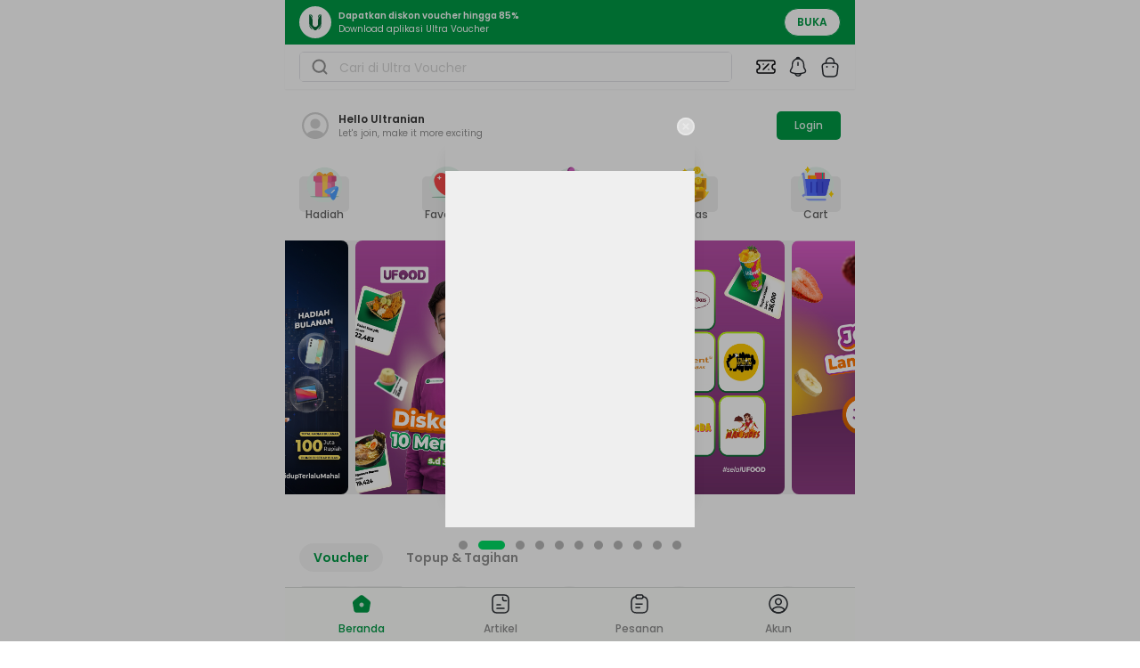

--- FILE ---
content_type: text/html; charset=utf-8
request_url: https://ultravoucher.co.id/
body_size: 35778
content:
<!DOCTYPE html><html lang="id" dir="ltr"><head><meta charSet="utf-8"/><meta name="viewport" content="width=device-width, initial-scale=1"/><link rel="preload" as="image" href="https://www.facebook.com/tr?id=934095011387671&amp;ev=PageView&amp;noscript=1"/><link rel="preload" as="image" href="/assets/uv-main-logo-BsXzqnAM.png"/><link rel="preload" as="image" href="https://uvproduction.oss-ap-southeast-5.aliyuncs.com/nero/assets/images/2025-09-05T01%3A57%3A34.042Z1757037454-group.jpeg"/><script src="https://d1cr9zxt7u0sgu.cloudfront.net/shdfp.js?SITE_ID=e4ea032acca5ce53364a854820ada0622ac1471a&amp;TYPE=JS&amp;DE=1&amp;AUTO=0" type="text/javascript" async=""></script><script src="/newrelic/prd.js" async=""></script><script async="" src="/js/midtrans.js"></script><link rel="icon" type="image/svg+xml" href="/favicon.svg"/><link rel="shortcut icon" href="/favicon.ico"/><link rel="apple-touch-icon" sizes="180x180" href="/apple-touch-icon.png"/><link rel="icon" type="image/png" sizes="192x192" href="/web-app-manifest-192x192.png"/><link rel="manifest" href="/manifest.json"/><link rel="preconnect" href="https://uvstaging.oss-ap-southeast-5.aliyuncs.com"/><link rel="preconnect" href="https://uvproduction.oss-ap-southeast-5.aliyuncs.com"/><meta name="google-site-verification" content="bE9NOmlK-DT5Mf2_PVKY1cGhzqo3PAH6w0qMrHPZmBY"/><title>Ultra Voucher: Platform Voucher Terlengkap #1 di Indonesia</title><meta name="twitter:title" content="Ultra Voucher: Platform Voucher Terlengkap #1 di Indonesia"/><meta property="og:title" content="Ultra Voucher: Platform Voucher Terlengkap #1 di Indonesia"/><meta name="description" content="Platform voucher #1 di Indonesia dengan 300+ merchant terpercaya. Beli voucher belanja fashion, kuliner, kecantikan, travel, lifestyle, hingga apps &amp; game di sini. Ultra Voucher, One Voucher for All!"/><meta name="twitter:description" content="Platform voucher #1 di Indonesia dengan 300+ merchant terpercaya. Beli voucher belanja fashion, kuliner, kecantikan, travel, lifestyle, hingga apps &amp; game di sini. Ultra Voucher, One Voucher for All!"/><meta property="og:description" content="Platform voucher #1 di Indonesia dengan 300+ merchant terpercaya. Beli voucher belanja fashion, kuliner, kecantikan, travel, lifestyle, hingga apps &amp; game di sini. Ultra Voucher, One Voucher for All!"/><meta name="twitter:image" content="https://blog.ultravoucher.co.id/wp-content/uploads/2022/07/logo_ultravoucher_200x200.jpg"/><meta property="og:image" content="https://blog.ultravoucher.co.id/wp-content/uploads/2022/07/logo_ultravoucher_200x200.jpg"/><meta name="twitter:card" content="summary_large_image"/><meta name="twitter:site" content="@ultra_voucher"/><meta name="twitter:creator" content="@ultra_voucher"/><meta property="og:url" content="https://ultravoucher.co.id"/><meta property="og:type" content="website"/><meta property="og:site_name" content="UltraVoucher"/><meta property="og:locale" content="en_US"/><link rel="canonical" href="https://ultravoucher.co.id"/><meta name="robots" content="index,follow"/><meta name="author" content="Ultra Voucher Team"/><meta name="publisher" content="PT. Trimegah Karya Pratama"/><link rel="modulepreload" href="/assets/entry.client-CVQ8mdzY.js"/><link rel="modulepreload" href="/assets/jsx-runtime-CXJgosNd.js"/><link rel="modulepreload" href="/assets/_commonjs-dynamic-modules-CDGL7-bN.js"/><link rel="modulepreload" href="/assets/index-BszSb55g.js"/><link rel="modulepreload" href="/assets/context-Bv09lHPG.js"/><link rel="modulepreload" href="/assets/index-DhTntx53.js"/><link rel="modulepreload" href="/assets/components-FjmL4l25.js"/><link rel="modulepreload" href="/assets/AuthForm-BkeAsCB1.js"/><link rel="modulepreload" href="/assets/utils-CWDy6HeD.js"/><link rel="modulepreload" href="/assets/useBaseQuery-CTa0x39J.js"/><link rel="modulepreload" href="/assets/useMutation-Nj2Z7egl.js"/><link rel="modulepreload" href="/assets/infiniteQueryBehavior-DmlrXnpF.js"/><link rel="modulepreload" href="/assets/UserStore-DKJUd0-v.js"/><link rel="modulepreload" href="/assets/useTranslation-DgclrhfG.js"/><link rel="modulepreload" href="/assets/client-only-BgmNC7RL.js"/><link rel="modulepreload" href="/assets/index-XDblQ-fQ.js"/><link rel="modulepreload" href="/assets/shallow-AYqLrVpe.js"/><link rel="modulepreload" href="/assets/Image-CLJrtHHI.js"/><link rel="modulepreload" href="/assets/utils-C-5SdYIA.js"/><link rel="modulepreload" href="/assets/MobileSearch-CYfbMtg6.js"/><link rel="modulepreload" href="/assets/profile-circle-B0JhEhQY.js"/><link rel="modulepreload" href="/assets/button-BME9zlQC.js"/><link rel="modulepreload" href="/assets/index-BSeELEGQ.js"/><link rel="modulepreload" href="/assets/index-m_ejkGxm.js"/><link rel="modulepreload" href="/assets/index-R6-99PY1.js"/><link rel="modulepreload" href="/assets/index-CkTQqLPU.js"/><link rel="modulepreload" href="/assets/floating-ui.react-dom-B1d50_QH.js"/><link rel="modulepreload" href="/assets/index-Cq9zKqjf.js"/><link rel="modulepreload" href="/assets/index-C-pXbKjD.js"/><link rel="modulepreload" href="/assets/index-MNxS8dO3.js"/><link rel="modulepreload" href="/assets/chevron-right-BUpkGWBd.js"/><link rel="modulepreload" href="/assets/check-BXuIq_sM.js"/><link rel="modulepreload" href="/assets/circle-BoZBtREC.js"/><link rel="modulepreload" href="/assets/uv-logo-green-_pymgk-_.js"/><link rel="modulepreload" href="/assets/VoucherStore-BWO_6Fqu.js"/><link rel="modulepreload" href="/assets/formatRp-BCcorQ9t.js"/><link rel="modulepreload" href="/assets/skeleton-DS2AZ5we.js"/><link rel="modulepreload" href="/assets/notification-bing-Bzw0OUIy.js"/><link rel="modulepreload" href="/assets/uv-main-logo-D4XJpX12.js"/><link rel="modulepreload" href="/assets/coupon-DSKmElqo.js"/><link rel="modulepreload" href="/assets/ticket-percent-DrJIQOhj.js"/><link rel="modulepreload" href="/assets/Cart-DuyaCq9h.js"/><link rel="modulepreload" href="/assets/chevron-down-D7wWkF0T.js"/><link rel="modulepreload" href="/assets/input-BP8eFBxR.js"/><link rel="modulepreload" href="/assets/loading-button-J6kCCyVb.js"/><link rel="modulepreload" href="/assets/validator-DutkJbBi.js"/><link rel="modulepreload" href="/assets/uv-logo-potrait-DUdE-1Qy.js"/><link rel="modulepreload" href="/assets/AppModal-Tj4HIfOV.js"/><link rel="modulepreload" href="/assets/markdown-renderer-iiN1mowk.js"/><link rel="modulepreload" href="/assets/metaEventTracker-Bbm6WBil.js"/><link rel="modulepreload" href="/assets/ina-RswpOzc0.js"/><link rel="modulepreload" href="/assets/checkbox-DflxQxUz.js"/><link rel="modulepreload" href="/assets/Trans-BMPOnPfF.js"/><link rel="modulepreload" href="/assets/index-DzyEx7h0.js"/><link rel="modulepreload" href="/assets/forget-password-02-COoIIieD.js"/><link rel="modulepreload" href="/assets/AppBottomSheet-DTysqOyv.js"/><link rel="modulepreload" href="/assets/arrow-left-line-4crbXlYq.js"/><link rel="modulepreload" href="/assets/dialog-LG2h21oH.js"/><link rel="modulepreload" href="/assets/useDebounce-DdAO_DZ2.js"/><link rel="modulepreload" href="/assets/CategoryStore-CKgsLViZ.js"/><link rel="modulepreload" href="/assets/homeService-D0LTwI3P.js"/><link rel="modulepreload" href="/assets/magnify-CZDSkBT8.js"/><link rel="modulepreload" href="/assets/loader-circle-DY-GmFS-.js"/><link rel="modulepreload" href="/assets/createLucideIcon-0Ffmwh6q.js"/><link rel="modulepreload" href="/assets/searchService-B6wsyatG.js"/><link rel="modulepreload" href="/assets/voucherService-DCBHUiyc.js"/><link rel="modulepreload" href="/assets/useQuery-yn8JoJv9.js"/><link rel="modulepreload" href="/assets/formatApiUrl-KlnewxkJ.js"/><link rel="modulepreload" href="/assets/CartStore-ByZqt1wC.js"/><link rel="modulepreload" href="/assets/cartService-DR_G_Wxw.js"/><link rel="modulepreload" href="/assets/spinner-BnNPPR2Q.js"/><link rel="modulepreload" href="/assets/Countdown-CXZjtuDI.js"/><link rel="modulepreload" href="/assets/input-otp-7YZuIavn.js"/><link rel="modulepreload" href="/assets/sheet-DiWsCoJ-.js"/><link rel="modulepreload" href="/assets/x-DfjQCGFV.js"/><link rel="modulepreload" href="/assets/root-D6tn7bEv.js"/><link rel="modulepreload" href="/assets/ArticleItem-BzGkPoS7.js"/><link rel="modulepreload" href="/assets/ArticleStore-BR860mAL.js"/><link rel="modulepreload" href="/assets/chevron-right-CKdrDW4x.js"/><link rel="modulepreload" href="/assets/index-3-zqeBCG.js"/><link rel="modulepreload" href="/assets/KycBanner-BMtft5hk.js"/><link rel="modulepreload" href="/assets/MemberStore-DHscZ5EE.js"/><link rel="modulepreload" href="/assets/index-BtFi3_Od.js"/><link rel="modulepreload" href="/assets/BillerStore-4cCxqtaC.js"/><link rel="modulepreload" href="/assets/InputSelect-BvkgY364.js"/><link rel="modulepreload" href="/assets/eBiller-DJq7yijn.js"/><link rel="modulepreload" href="/assets/CategoryList-qNTLlA3U.js"/><link rel="modulepreload" href="/assets/useGeoLocationPermission-5jS0ePYa.js"/><link rel="modulepreload" href="/assets/drawer-BqMtQ9o6.js"/><link rel="modulepreload" href="/assets/highlight-merchant-CkblOVGo.js"/><link rel="modulepreload" href="/assets/UpcomingFeatures-pQiJNj7a.js"/><link rel="modulepreload" href="/assets/progress-ycDujHTp.js"/><link rel="modulepreload" href="/assets/VoucherType-BaTyhQ38.js"/><link rel="modulepreload" href="/assets/PromoStore-wYZCook5.js"/><link rel="modulepreload" href="/assets/helper-aWVg_ted.js"/><link rel="modulepreload" href="/assets/location.client-BukU5YWC.js"/><link rel="modulepreload" href="/assets/opengraph-d8No2A2I.js"/><link rel="modulepreload" href="/assets/index-BlNfpltX.js"/><link rel="modulepreload" href="/assets/alert-dialog-DJDUulrP.js"/><link rel="modulepreload" href="/assets/memberService-Dx1JwHzp.js"/><link rel="modulepreload" href="/assets/billerService-Bk_IYVN9.js"/><link rel="modulepreload" href="/assets/chevron-up-pOtMsFJT.js"/><link rel="modulepreload" href="/assets/merchantService-c02Oyr5_.js"/><link rel="modulepreload" href="/assets/promoServices-BmRFeZt4.js"/><link rel="modulepreload" href="/assets/_index-CyU-z-4o.js"/><script>
    !function(f,b,e,v,n,t,s)
    {if(f.fbq)return;n=f.fbq=function(){n.callMethod?
    n.callMethod.apply(n,arguments):n.queue.push(arguments)};
    if(!f._fbq)f._fbq=n;n.push=n;n.loaded=!0;n.version='2.0';
    n.queue=[];t=b.createElement(e);t.async=!0;
    t.src=v;s=b.getElementsByTagName(e)[0];
    s.parentNode.insertBefore(t,s)}(window, document,'script',
    'https://connect.facebook.net/en_US/fbevents.js');
    fbq('init', '934095011387671');
    fbq('track', 'PageView');
  </script><script>(function(w,d,s,l,i){w[l]=w[l]||[];w[l].push({'gtm.start':
new Date().getTime(),event:'gtm.js'});var f=d.getElementsByTagName(s)[0],
j=d.createElement(s),dl=l!='dataLayer'?'&l='+l:'';j.async=true;j.src=
'https://www.googletagmanager.com/gtm.js?id='+i+dl;f.parentNode.insertBefore(j,f);
})(window,document,'script','dataLayer','undefined');</script><noscript><img height="1" width="1" style="display:none" src="https://www.facebook.com/tr?id=934095011387671&amp;ev=PageView&amp;noscript=1" alt="fb-pixel"/></noscript><link rel="stylesheet" href="/assets/root-C3swDZQO.css"/></head><body><noscript><iframe title="shield lib content" src="https://e4ea032acca5ce53364a854820ada0622ac1471a.csftr.com/shield-fp/v1/api/web/noscript?site_id=e4ea032acca5ce53364a854820ada0622ac1471a" width="0" height="0" style="display:none"></iframe></noscript><noscript><iframe title="gtm content" src="https://www.googletagmanager.com/ns.html?id=undefined" height="0" width="0" style="display:none;visibility:hidden"></iframe></noscript><div class="relative mx-auto h-full w-full max-w-screen-tablet"><header class="fixed left-1/2 top-0 z-50 flex w-full max-w-screen-tablet -translate-x-1/2 flex-col bg-white shadow-sm h-[100px]"><section class="w-full"><div class="hidden h-[50px] w-full items-center justify-between bg-muted-foreground px-6"><div class="flex items-center space-x-2"><svg width="24" height="24" viewBox="0 0 24 24" fill="none" xmlns="http://www.w3.org/2000/svg" class="size-6"><path d="M12 17.5H12.01M8.2 22H15.8C16.9201 22 17.4802 22 17.908 21.782C18.2843 21.5903 18.5903 21.2843 18.782 20.908C19 20.4802 19 19.9201 19 18.8V5.2C19 4.07989 19 3.51984 18.782 3.09202C18.5903 2.71569 18.2843 2.40973 17.908 2.21799C17.4802 2 16.9201 2 15.8 2H8.2C7.0799 2 6.51984 2 6.09202 2.21799C5.71569 2.40973 5.40973 2.71569 5.21799 3.09202C5 3.51984 5 4.0799 5 5.2V18.8C5 19.9201 5 20.4802 5.21799 20.908C5.40973 21.2843 5.71569 21.5903 6.09202 21.782C6.51984 22 7.07989 22 8.2 22ZM12.5 17.5C12.5 17.7761 12.2761 18 12 18C11.7239 18 11.5 17.7761 11.5 17.5C11.5 17.2239 11.7239 17 12 17C12.2761 17 12.5 17.2239 12.5 17.5Z" stroke="#646464" stroke-width="2" stroke-linecap="round" stroke-linejoin="round"></path></svg><p class="text-xs text-muted"> <!-- -->Untuk dapatkan diskon, download aplikasi Ultra Voucher!<!-- --> </p></div><div class="flex items-center space-x-6"><div class="text-center text-xs capitalize text-muted"><span class="cursor-pointer"> <!-- -->FAQ</span></div><div class="text-center text-xs capitalize text-muted"><span class="cursor-pointer"> <!-- -->Tentang Kami</span></div><div class="text-center text-xs capitalize text-muted"><span class="cursor-pointer"> <!-- -->Promo</span></div><div class="text-center text-xs capitalize text-muted"><button class="inline-flex items-center justify-center whitespace-nowrap rounded-5 font-medium ring-offset-background transition-colors focus-visible:outline-none disabled:pointer-events-none border border-primary text-primary laptop:hover:bg-accent laptop:hover:text-accent-foreground disabled:bg-transparent disabled:border-neutral-foreground-20 disabled:text-neutral-foreground-20 h-10 py-2 border-none bg-transparent px-0 text-xs" type="button" id="radix-:R9ikl5:" aria-haspopup="menu" aria-expanded="false" data-state="closed">Bahasa Indonesia<!-- -->  <!-- --> <svg xmlns="http://www.w3.org/2000/svg" width="24" height="24" viewBox="0 0 24 24" fill="none" stroke="currentColor" stroke-width="2" stroke-linecap="round" stroke-linejoin="round" class="lucide lucide-chevron-down h-3 w-3"><path d="m6 9 6 6 6-6"></path></svg></button></div></div></div><div class="flex h-[50px] w-full items-center justify-between bg-primary px-4 py-2"><div class="flex items-center space-x-2"><a aria-label="home" data-discover="true" href="/"><svg width="36" height="36" viewBox="0 0 36 36" fill="none" xmlns="http://www.w3.org/2000/svg" class="size-9"><path d="M18 36C27.9411 36 36 27.9411 36 18C36 8.05888 27.9411 0 18 0C8.05888 0 0 8.05888 0 18C0 27.9411 8.05888 36 18 36Z" fill="white"></path><path d="M24.1502 9.14453C22.4755 9.14453 21.0039 9.91098 21.0039 12.5514V13.6704C21.6509 11.9189 22.7337 10.3612 24.1502 9.14453Z" fill="#046937"></path><path d="M24.2532 21.0831C24.6149 20.5816 24.8057 19.9769 24.7974 19.3586V9.39481C24.8013 9.33227 24.8013 9.26957 24.7974 9.20703H24.7246C22.9613 10.9525 21.6817 13.1261 21.0112 15.5149V20.217C21.0117 20.6076 20.9353 20.9944 20.7863 21.3554C20.6373 21.7163 20.4187 22.0445 20.1429 22.321C19.8671 22.5975 19.5395 22.8169 19.1789 22.9668C18.8183 23.1168 18.4317 23.1942 18.0412 23.1947H17.976C17.5855 23.1942 17.1989 23.1168 16.8383 22.9668C16.4777 22.8169 16.1501 22.5975 15.8743 22.321C15.5986 22.0445 15.3799 21.7163 15.231 21.3554C15.082 20.9944 15.0055 20.6076 15.006 20.217V15.5149C14.3356 13.1298 13.0605 10.9583 11.3041 9.21086H11.2275C11.2237 9.27467 11.2237 9.33865 11.2275 9.40247V19.3471C11.2191 19.9655 11.4099 20.5701 11.7717 21.0716L16.4125 26.3869C16.8284 26.7876 17.3698 27.0326 17.9454 27.0806H18.0412C18.6171 27.0312 19.1585 26.7849 19.5741 26.3831L24.2417 21.0831H24.2532Z" fill="#046937"></path><path d="M24.7982 20.8828C24.2962 21.5726 21.7938 25.0408 20.8242 26.4664C21.9229 25.9727 22.8703 25.1951 23.5688 24.2138C24.2672 23.2324 24.6916 22.0826 24.7982 20.8828Z" fill="#046937"></path><path d="M14.9998 13.6705V12.5515C14.9998 9.92255 13.5282 9.14844 11.8535 9.14844C13.2702 10.3633 14.3531 11.9198 14.9998 13.6705Z" fill="#046937"></path><path d="M15.1791 26.4625C14.2095 25.0331 11.7071 21.5687 11.2051 20.8789C11.3125 22.0785 11.7372 23.2279 12.4355 24.2092C13.1339 25.1904 14.0808 25.9681 15.1791 26.4625Z" fill="#046937"></path><g style="mix-blend-mode:luminosity" opacity="0.5"><path d="M16.4139 25.7431C16.8307 26.1424 17.3716 26.3872 17.9468 26.4367H18.0426C18.6186 26.3906 19.1606 26.1453 19.5755 25.7431L24.2431 20.4393C24.6039 19.9372 24.7946 19.3329 24.7873 18.7147V9.60552C24.7911 9.54171 24.7911 9.47772 24.7873 9.41391H24.7107C22.9567 11.158 21.6829 13.3255 21.0126 15.7064V20.4124C21.0131 20.803 20.9366 21.1898 20.7877 21.5507C20.6387 21.9117 20.42 22.2399 20.1443 22.5164C19.8685 22.7929 19.5409 23.0123 19.1803 23.1622C18.8197 23.3121 18.4331 23.3896 18.0426 23.3901H17.9774C17.5869 23.3896 17.2003 23.3121 16.8397 23.1622C16.4791 23.0123 16.1515 22.7929 15.8757 22.5164C15.6 22.2399 15.3813 21.9117 15.2324 21.5507C15.0834 21.1898 15.0069 20.803 15.0074 20.4124V15.7103C14.338 13.3247 13.0627 11.153 11.3055 9.40625H11.2289C11.2289 9.46757 11.2289 9.52888 11.2289 9.59403V18.7033C11.2192 19.3218 11.4101 19.9268 11.7731 20.4278L16.4139 25.7431Z" fill="#046937"></path></g><g style="mix-blend-mode:luminosity" opacity="0.5"><path d="M24.6755 21.4648C24.1198 22.2313 22.5869 24.3582 21.5254 25.8681C22.3244 25.3894 23.0163 24.7515 23.5582 23.994C24.1002 23.2365 24.4805 22.3756 24.6755 21.4648Z" fill="#046937"></path></g><g style="mix-blend-mode:luminosity" opacity="0.5"><path d="M14.4978 25.8643C13.4362 24.3544 11.9033 22.2313 11.3477 21.4648C11.5432 22.3749 11.9237 23.235 12.4656 23.9919C13.0075 24.7487 13.6992 25.386 14.4978 25.8643Z" fill="#046937"></path></g></svg></a><div class="flex flex-col justify-between text-white"><p class="text-[10px] font-semibold">Dapatkan diskon voucher hingga 85%</p><p class="text-[10px] font-normal">Download aplikasi Ultra Voucher</p></div></div><a class="inline-flex items-center justify-center whitespace-nowrap rounded-5 ring-offset-background transition-colors focus-visible:outline-none disabled:pointer-events-none border border-primary text-primary bg-background laptop:hover:bg-accent laptop:hover:text-accent-foreground disabled:bg-transparent disabled:border-neutral-foreground-20 disabled:text-neutral-foreground-20 py-2 h-8 w-16 !rounded-20 px-2.5 text-xs font-semibold uppercase" href="http://onelink.to/ultravoucher" target="_blank" rel="noopener noreferrer">Buka</a></div></section><section class="w-full"><div class="flex hidden h-[100px] w-full items-center justify-between px-6"><a data-discover="true" href="/"><img loading="eager" alt="UV Logo" src="/assets/uv-main-logo-BsXzqnAM.png" width="200" height="auto" class="cursor-pointer"/></a><div class="flex justify-between space-x-4 px-4"><div class="loading-skeleton animate-pulse rounded-md bg-muted-foreground h-[30px] w-1/2 rounded-10"></div><div class="loading-skeleton animate-pulse rounded-md bg-muted-foreground h-[30px] w-1/2 rounded-10"></div></div></div><div class="flex h-[50px] w-full items-center justify-between space-x-4 px-4"><div class="w-4/5"><div class="flex w-full flex-col space-y-1"><div class="flex items-center rounded-5 border border-input"><div class="flex items-center rounded-md bg-background text-sm" data-testid="prepend"><div class="flex h-8 w-full items-center space-x-1 px-3 py-2"><svg width="20" height="20" viewBox="0 0 20 20" fill="none" xmlns="http://www.w3.org/2000/svg" class="size-5"><path d="M17.5 17.5L13.875 13.875M15.8333 9.16667C15.8333 12.8486 12.8486 15.8333 9.16667 15.8333C5.48477 15.8333 2.5 12.8486 2.5 9.16667C2.5 5.48477 5.48477 2.5 9.16667 2.5C12.8486 2.5 15.8333 5.48477 15.8333 9.16667Z" stroke="#909090" stroke-width="2" stroke-linecap="round" stroke-linejoin="round"></path></svg></div></div><input id="input-search" type="text" class="flex rounded-md border-none bg-background px-3 py-2 ring-offset-background file:border-0 file:bg-transparent file:file:font-medium placeholder:text-neutral-foreground-20 focus-visible:outline-none disabled:cursor-not-allowed disabled:bg-neutral-foreground-20 disabled:opacity-50 h-8 w-full appearance-none !pl-0 placeholder:text-sm" placeholder="Cari di Ultra Voucher" value=""/></div></div></div><div class="flex items-center space-x-3"><div class="relative flex items-center justify-center"><a id="button-promo" data-discover="true" href="/coupon"><svg xmlns="http://www.w3.org/2000/svg" width="24" height="24" viewBox="0 0 24 24" fill="none" stroke="currentColor" stroke-width="1.5" stroke-linecap="round" stroke-linejoin="round" class="lucide lucide-ticket-percent"><path d="M2 9a3 3 0 1 1 0 6v2a2 2 0 0 0 2 2h16a2 2 0 0 0 2-2v-2a3 3 0 1 1 0-6V7a2 2 0 0 0-2-2H4a2 2 0 0 0-2 2Z"></path><path d="M9 9h.01"></path><path d="m15 9-6 6"></path><path d="M15 15h.01"></path></svg></a></div><a id="button-bell" data-discover="true" href="/notifications"><svg width="24" height="25" viewBox="0 0 24 25" fill="none" xmlns="http://www.w3.org/2000/svg" class="size-6"><path d="M12 7.43945V10.7695" stroke="#292D32" stroke-width="1.5" stroke-miterlimit="10" stroke-linecap="round"></path><path d="M12.0209 3C8.34087 3 5.36087 5.98 5.36087 9.66V11.76C5.36087 12.44 5.08087 13.46 4.73087 14.04L3.46087 16.16C2.68087 17.47 3.22087 18.93 4.66087 19.41C9.44087 21 14.6109 21 19.3909 19.41C20.7409 18.96 21.3209 17.38 20.5909 16.16L19.3209 14.04C18.9709 13.46 18.6909 12.43 18.6909 11.76V9.66C18.6809 6 15.6809 3 12.0209 3Z" stroke="#292D32" stroke-width="1.5" stroke-miterlimit="10" stroke-linecap="round"></path><path d="M13.8504 2.76C13.5404 2.67 13.2204 2.6 12.8904 2.56C11.9304 2.44 11.0104 2.51 10.1504 2.76C10.4404 2.02 11.1604 1.5 12.0004 1.5C12.8404 1.5 13.5604 2.02 13.8504 2.76Z" stroke="#292D32" stroke-width="1.5" stroke-miterlimit="10" stroke-linecap="round" stroke-linejoin="round"></path><path d="M15.3299 19.8203C15.3299 21.6503 13.8299 23.1503 11.9999 23.1503C11.0899 23.1503 10.2499 22.7703 9.64992 22.1703C9.04992 21.5703 8.66992 20.7303 8.66992 19.8203" stroke="#292D32" stroke-width="1.5" stroke-miterlimit="10"></path></svg></a><div class="relative flex items-center justify-center"><a data-discover="true" href="/cart"><svg width="24" height="24" viewBox="0 0 24 24" fill="none" xmlns="http://www.w3.org/2000/svg" class="size-6"><path d="M7.5 7.66952V6.69952C7.5 4.44952 9.31 2.23952 11.56 2.02952C14.24 1.76952 16.5 3.87952 16.5 6.50952V7.88952" stroke="#292D32" stroke-width="1.5" stroke-miterlimit="10" stroke-linecap="round" stroke-linejoin="round"></path><path d="M9.0008 23H15.0008C19.0208 23 19.7408 21.39 19.9508 19.43L20.7008 12.43C20.9708 9.99 20.2708 8 16.0008 8H8.0008C3.7308 8 3.0308 9.99 3.3008 12.43L4.0508 19.43C4.2608 21.39 4.9808 23 9.0008 23Z" stroke="#292D32" stroke-width="1.5" stroke-miterlimit="10" stroke-linecap="round" stroke-linejoin="round"></path><path d="M15.4945 12H15.5035" stroke="#292D32" stroke-width="2" stroke-linecap="round" stroke-linejoin="round"></path><path d="M8.49451 12H8.50349" stroke="#292D32" stroke-width="2" stroke-linecap="round" stroke-linejoin="round"></path></svg></a></div></div></div></section></header><main class="container mx-auto w-full px-0 mt-[100px] pt-4 pb-16"><section class="flex h-full w-full flex-col space-y-8"><div><div class="flex h-[50px] w-full items-center justify-between px-4"><div class="flex items-center space-x-2"><svg width="36" height="36" viewBox="0 0 36 36" fill="none" xmlns="http://www.w3.org/2000/svg"><path d="M33 18C33 9.735 26.265 3 18 3C9.735 3 3 9.735 3 18C3 22.35 4.875 26.265 7.845 29.01C7.845 29.025 7.845 29.025 7.83 29.04C7.98 29.19 8.16 29.31 8.31 29.445C8.4 29.52 8.475 29.595 8.565 29.655C8.835 29.88 9.135 30.09 9.42 30.3C9.525 30.375 9.615 30.435 9.72 30.51C10.005 30.705 10.305 30.885 10.62 31.05C10.725 31.11 10.845 31.185 10.95 31.245C11.25 31.41 11.565 31.56 11.895 31.695C12.015 31.755 12.135 31.815 12.255 31.86C12.585 31.995 12.915 32.115 13.245 32.22C13.365 32.265 13.485 32.31 13.605 32.34C13.965 32.445 14.325 32.535 14.685 32.625C14.79 32.655 14.895 32.685 15.015 32.7C15.435 32.79 15.855 32.85 16.29 32.895C16.35 32.895 16.41 32.91 16.47 32.925C16.98 32.97 17.49 33 18 33C18.51 33 19.02 32.97 19.515 32.925C19.575 32.925 19.635 32.91 19.695 32.895C20.13 32.85 20.55 32.79 20.97 32.7C21.075 32.685 21.18 32.64 21.3 32.625C21.66 32.535 22.035 32.46 22.38 32.34C22.5 32.295 22.62 32.25 22.74 32.22C23.07 32.1 23.415 31.995 23.73 31.86C23.85 31.815 23.97 31.755 24.09 31.695C24.405 31.56 24.72 31.41 25.035 31.245C25.155 31.185 25.26 31.11 25.365 31.05C25.665 30.87 25.965 30.705 26.265 30.51C26.37 30.45 26.46 30.375 26.565 30.3C26.865 30.09 27.15 29.88 27.42 29.655C27.51 29.58 27.585 29.505 27.675 29.445C27.84 29.31 28.005 29.175 28.155 29.04C28.155 29.025 28.155 29.025 28.14 29.01C31.125 26.265 33 22.35 33 18ZM25.41 25.455C21.345 22.725 14.685 22.725 10.59 25.455C9.93 25.89 9.39 26.4 8.94 26.955C6.66 24.645 5.25 21.48 5.25 18C5.25 10.965 10.965 5.25 18 5.25C25.035 5.25 30.75 10.965 30.75 18C30.75 21.48 29.34 24.645 27.06 26.955C26.625 26.4 26.07 25.89 25.41 25.455Z" fill="#D3D3D3"></path><path d="M18 10.395C14.895 10.395 12.375 12.915 12.375 16.02C12.375 19.065 14.76 21.54 17.925 21.63C17.97 21.63 18.03 21.63 18.06 21.63C18.09 21.63 18.135 21.63 18.165 21.63C18.18 21.63 18.195 21.63 18.195 21.63C21.225 21.525 23.61 19.065 23.625 16.02C23.625 12.915 21.105 10.395 18 10.395Z" fill="#D3D3D3"></path></svg><div class="flex flex-col justify-between"><p class="text-xs font-semibold text-neutral-foreground-50">Hello<!-- --> Ultranian</p><p class="text-[10px] font-normal text-neutral-foreground-30">Let&#x27;s join, make it more exciting</p></div></div><a class="inline-flex items-center justify-center whitespace-nowrap rounded-5 font-medium ring-offset-background transition-colors focus-visible:outline-none disabled:pointer-events-none disabled:bg-neutral-foreground-20 bg-primary text-primary-foreground laptop:hover:bg-primary-foreground-40 py-2 h-8 rounded-10 px-5 text-xs" data-discover="true" href="/login">Login</a></div></div><div class="px-4"><div class="flex items-center justify-between"><div class="flex flex-col items-center justify-center"><button class="whitespace-nowrap rounded-5 text-sm font-medium ring-offset-background transition-colors focus-visible:outline-none disabled:pointer-events-none disabled:bg-neutral-foreground-20 laptop:hover:bg-accent laptop:hover:text-accent-foreground disabled:!bg-inherit disabled:opacity-30 h-10 py-2 flex min-w-14 flex-col items-center justify-center space-y-1.5 px-0" id="button-5"><img loading="lazy" alt="Hadiah" class="size-10" src="https://uvproduction.oss-ap-southeast-5.aliyuncs.com/nero/assets/images/2025-05-28T10%3A41%3A14.980Z1748428874-group.png" width="40" height="40"/><p class="max-w-[65px] break-words text-center text-xs text-neutral-foreground-40">Hadiah</p></button></div><div class="flex flex-col items-center justify-center"><button class="whitespace-nowrap rounded-5 text-sm font-medium ring-offset-background transition-colors focus-visible:outline-none disabled:pointer-events-none disabled:bg-neutral-foreground-20 laptop:hover:bg-accent laptop:hover:text-accent-foreground disabled:!bg-inherit disabled:opacity-30 h-10 py-2 flex min-w-14 flex-col items-center justify-center space-y-1.5 px-0" id="button-2"><img loading="lazy" alt="Favorite" class="size-10" src="https://uvproduction.oss-ap-southeast-5.aliyuncs.com/nero/assets/images/2024-10-08T09%3A23%3A26.555Z1728379406-Favorite.png" width="40" height="40"/><p class="max-w-[65px] break-words text-center text-xs text-neutral-foreground-40">Favorite</p></button></div><div class="flex flex-col items-center justify-center"><button class="whitespace-nowrap rounded-5 text-sm font-medium ring-offset-background transition-colors focus-visible:outline-none disabled:pointer-events-none disabled:bg-neutral-foreground-20 laptop:hover:bg-accent laptop:hover:text-accent-foreground disabled:!bg-inherit disabled:opacity-30 h-10 py-2 flex min-w-14 flex-col items-center justify-center space-y-1.5 px-0" id="button-3"><img loading="lazy" alt="Delivery" class="size-10" src="https://uvproduction.oss-ap-southeast-5.aliyuncs.com/nero/assets/images/2024-12-06T05%3A58%3A29.634Z1733464709-group.png" width="40" height="40"/><p class="max-w-[65px] break-words text-center text-xs text-neutral-foreground-40">Delivery</p></button></div><div class="flex flex-col items-center justify-center"><button class="whitespace-nowrap rounded-5 text-sm font-medium ring-offset-background transition-colors focus-visible:outline-none disabled:pointer-events-none disabled:bg-neutral-foreground-20 laptop:hover:bg-accent laptop:hover:text-accent-foreground disabled:!bg-inherit disabled:opacity-30 h-10 py-2 flex min-w-14 flex-col items-center justify-center space-y-1.5 px-0" id="button-4"><img loading="lazy" alt="Emas" class="size-10" src="https://uvproduction.oss-ap-southeast-5.aliyuncs.com/nero/assets/images/2024-10-08T09%3A22%3A45.424Z1728379365-emas.png" width="40" height="40"/><p class="max-w-[65px] break-words text-center text-xs text-neutral-foreground-40">Emas</p></button></div><div class="flex flex-col items-center justify-center"><button class="whitespace-nowrap rounded-5 text-sm font-medium ring-offset-background transition-colors focus-visible:outline-none disabled:pointer-events-none disabled:bg-neutral-foreground-20 laptop:hover:bg-accent laptop:hover:text-accent-foreground disabled:!bg-inherit disabled:opacity-30 h-10 py-2 flex min-w-14 flex-col items-center justify-center space-y-1.5 px-0" id="button-1"><img loading="lazy" alt="Cart" class="size-10" src="https://uvproduction.oss-ap-southeast-5.aliyuncs.com/nero/assets/images/2024-10-08T09%3A23%3A04.520Z1728379384-cart.png" width="40" height="40"/><p class="max-w-[65px] break-words text-center text-xs text-neutral-foreground-40">Cart</p></button></div></div></div><div><div><div class="px-4"><div class="no-outline h-[160px] w-full px-1 tablet:h-[285px]"><img loading="eager" alt="UVGC GIFTCARDNYA MILIARDER (SEP - MAR 2025)" class="h-full w-full rounded-[8px] object-fill object-center" src="https://uvproduction.oss-ap-southeast-5.aliyuncs.com/nero/assets/images/2025-09-05T01%3A57%3A34.042Z1757037454-group.jpeg"/></div></div></div></div><div class="px-4"><div class="pt-4"><div dir="ltr" data-orientation="horizontal"><div role="tablist" aria-orientation="horizontal" class="flex items-center space-x-2.5" tabindex="-1" data-orientation="horizontal" style="outline:none"><button type="button" role="tab" aria-selected="true" aria-controls="radix-:R68l5:-content-VOUCHER" data-state="active" id="radix-:R68l5:-trigger-VOUCHER" class="rounded-20 px-4 py-1.5 text-sm font-semibold bg-neutral-foreground text-primary" tabindex="-1" data-orientation="horizontal" data-radix-collection-item="">Voucher</button><button type="button" role="tab" aria-selected="false" aria-controls="radix-:R68l5:-content-BILLER" data-state="inactive" id="radix-:R68l5:-trigger-BILLER" class="rounded-20 px-4 py-1.5 text-sm font-semibold bg-transparent text-neutral-foreground-30" tabindex="-1" data-orientation="horizontal" data-radix-collection-item="">Topup &amp; Tagihan</button></div><div data-state="active" data-orientation="horizontal" role="tabpanel" aria-labelledby="radix-:R68l5:-trigger-VOUCHER" id="radix-:R68l5:-content-VOUCHER" tabindex="0" class="my-4" style="animation-duration:0s"><div class="grid grid-cols-5 gap-1"><div class="flex flex-col"><button class="whitespace-nowrap rounded-5 text-sm font-medium ring-offset-background transition-colors focus-visible:outline-none disabled:pointer-events-none disabled:bg-neutral-foreground-20 laptop:hover:bg-accent laptop:hover:text-accent-foreground disabled:!bg-inherit disabled:opacity-30 mb-2 flex h-auto flex-col items-center justify-center space-y-1 p-0" id="button-cat-0"><img loading="lazy" alt="category" class="size-[45px] rounded-full p-1 border-none bg-[#f4f4f4]" src="https://uvproduction.oss-ap-southeast-5.aliyuncs.com/nero/assets/images/2024-09-26T12%3A27%3A26.720Z1727353646-group.png" width="45" height="45"/><p class="max-w-[65px] break-words text-center text-xs text-neutral-foreground-50 laptop:max-w-[100px]">All</p></button></div><div class="flex flex-col"><a class="whitespace-nowrap rounded-5 text-sm font-medium ring-offset-background transition-colors focus-visible:outline-none disabled:pointer-events-none disabled:bg-neutral-foreground-20 laptop:hover:bg-accent laptop:hover:text-accent-foreground disabled:!bg-inherit disabled:opacity-30 mb-2 flex h-auto flex-col items-center justify-center space-y-1 p-0" data-discover="true" href="/category/brand?id_category=42&amp;sort_by=count_transaction&amp;descending=true"><img loading="lazy" alt="category" class="size-[45px] rounded-full p-1 border-none bg-[#f4f4f4]" src="https://uvproduction.oss-ap-southeast-5.aliyuncs.com/nero/assets/images/2025-06-13T10%3A30%3A08.197Z1749810608-group.png" width="45" height="45"/><p class="max-w-[65px] break-words text-center text-xs text-neutral-foreground-50 laptop:max-w-[100px]">UltraPass</p></a></div><div class="flex flex-col"><a class="whitespace-nowrap rounded-5 text-sm font-medium ring-offset-background transition-colors focus-visible:outline-none disabled:pointer-events-none disabled:bg-neutral-foreground-20 laptop:hover:bg-accent laptop:hover:text-accent-foreground disabled:!bg-inherit disabled:opacity-30 mb-2 flex h-auto flex-col items-center justify-center space-y-1 p-0" data-discover="true" href="/category/brand?id_category=22&amp;sort_by=count_transaction&amp;descending=true"><img loading="lazy" alt="category" class="size-[45px] rounded-full p-1 border-none bg-[#f4f4f4]" src="https://uvproduction.oss-ap-southeast-5.aliyuncs.com/nero/assets/images/2024-09-26T12%3A28%3A05.959Z1727353685-group.png" width="45" height="45"/><p class="max-w-[65px] break-words text-center text-xs text-neutral-foreground-50 laptop:max-w-[100px]">F&amp;B</p></a></div><div class="flex flex-col"><a class="whitespace-nowrap rounded-5 text-sm font-medium ring-offset-background transition-colors focus-visible:outline-none disabled:pointer-events-none disabled:bg-neutral-foreground-20 laptop:hover:bg-accent laptop:hover:text-accent-foreground disabled:!bg-inherit disabled:opacity-30 mb-2 flex h-auto flex-col items-center justify-center space-y-1 p-0" data-discover="true" href="/category/brand?id_category=29&amp;sort_by=count_transaction&amp;descending=true"><img loading="lazy" alt="category" class="size-[45px] rounded-full p-1 border-none bg-[#f4f4f4]" src="https://uvproduction.oss-ap-southeast-5.aliyuncs.com/nero/assets/images/2024-09-26T12%3A28%3A52.314Z1727353732-group.png" width="45" height="45"/><p class="max-w-[65px] break-words text-center text-xs text-neutral-foreground-50 laptop:max-w-[100px]">Activity</p></a></div><div class="flex flex-col"><a class="whitespace-nowrap rounded-5 text-sm font-medium ring-offset-background transition-colors focus-visible:outline-none disabled:pointer-events-none disabled:bg-neutral-foreground-20 laptop:hover:bg-accent laptop:hover:text-accent-foreground disabled:!bg-inherit disabled:opacity-30 mb-2 flex h-auto flex-col items-center justify-center space-y-1 p-0" data-discover="true" href="/category/brand?id_category=27&amp;sort_by=count_transaction&amp;descending=true"><img loading="lazy" alt="category" class="size-[45px] rounded-full p-1 border-none bg-[#f4f4f4]" src="https://uvproduction.oss-ap-southeast-5.aliyuncs.com/nero/assets/images/2024-09-26T12%3A31%3A49.701Z1727353909-group.png" width="45" height="45"/><p class="max-w-[65px] break-words text-center text-xs text-neutral-foreground-50 laptop:max-w-[100px]">Apps</p></a></div><div class="flex flex-col"><a class="whitespace-nowrap rounded-5 text-sm font-medium ring-offset-background transition-colors focus-visible:outline-none disabled:pointer-events-none disabled:bg-neutral-foreground-20 laptop:hover:bg-accent laptop:hover:text-accent-foreground disabled:!bg-inherit disabled:opacity-30 mb-2 flex h-auto flex-col items-center justify-center space-y-1 p-0" data-discover="true" href="/category/brand?id_category=21&amp;sort_by=count_transaction&amp;descending=true"><img loading="lazy" alt="category" class="size-[45px] rounded-full p-1 border-none bg-[#f4f4f4]" src="https://uvproduction.oss-ap-southeast-5.aliyuncs.com/nero/assets/images/2024-09-26T12%3A34%3A50.614Z1727354090-group.png" width="45" height="45"/><p class="max-w-[65px] break-words text-center text-xs text-neutral-foreground-50 laptop:max-w-[100px]">Beauty</p></a></div><div class="flex flex-col"><a class="whitespace-nowrap rounded-5 text-sm font-medium ring-offset-background transition-colors focus-visible:outline-none disabled:pointer-events-none disabled:bg-neutral-foreground-20 laptop:hover:bg-accent laptop:hover:text-accent-foreground disabled:!bg-inherit disabled:opacity-30 mb-2 flex h-auto flex-col items-center justify-center space-y-1 p-0" data-discover="true" href="/category/brand?id_category=38&amp;sort_by=count_transaction&amp;descending=true"><img loading="lazy" alt="category" class="size-[45px] rounded-full p-1 border-none bg-[#f4f4f4]" src="https://uvproduction.oss-ap-southeast-5.aliyuncs.com/nero/assets/images/2024-09-26T12%3A37%3A27.231Z1727354247-group.png" width="45" height="45"/><p class="max-w-[65px] break-words text-center text-xs text-neutral-foreground-50 laptop:max-w-[100px]">Experience</p></a></div><div class="flex flex-col"><a class="whitespace-nowrap rounded-5 text-sm font-medium ring-offset-background transition-colors focus-visible:outline-none disabled:pointer-events-none disabled:bg-neutral-foreground-20 laptop:hover:bg-accent laptop:hover:text-accent-foreground disabled:!bg-inherit disabled:opacity-30 mb-2 flex h-auto flex-col items-center justify-center space-y-1 p-0" data-discover="true" href="/category/brand?id_category=16&amp;sort_by=count_transaction&amp;descending=true"><img loading="lazy" alt="category" class="size-[45px] rounded-full p-1 border-none bg-[#f4f4f4]" src="https://uvproduction.oss-ap-southeast-5.aliyuncs.com/nero/assets/images/2024-09-26T12%3A35%3A03.578Z1727354103-group.png" width="45" height="45"/><p class="max-w-[65px] break-words text-center text-xs text-neutral-foreground-50 laptop:max-w-[100px]">Game</p></a></div><div class="flex flex-col"><a class="whitespace-nowrap rounded-5 text-sm font-medium ring-offset-background transition-colors focus-visible:outline-none disabled:pointer-events-none disabled:bg-neutral-foreground-20 laptop:hover:bg-accent laptop:hover:text-accent-foreground disabled:!bg-inherit disabled:opacity-30 mb-2 flex h-auto flex-col items-center justify-center space-y-1 p-0" data-discover="true" href="/category/brand?id_category=24&amp;sort_by=count_transaction&amp;descending=true"><img loading="lazy" alt="category" class="size-[45px] rounded-full p-1 border-none bg-[#f4f4f4]" src="https://uvproduction.oss-ap-southeast-5.aliyuncs.com/nero/assets/images/2024-09-26T12%3A34%3A29.442Z1727354069-group.png" width="45" height="45"/><p class="max-w-[65px] break-words text-center text-xs text-neutral-foreground-50 laptop:max-w-[100px]">Health</p></a></div><div class="flex flex-col"><a class="whitespace-nowrap rounded-5 text-sm font-medium ring-offset-background transition-colors focus-visible:outline-none disabled:pointer-events-none disabled:bg-neutral-foreground-20 laptop:hover:bg-accent laptop:hover:text-accent-foreground disabled:!bg-inherit disabled:opacity-30 mb-2 flex h-auto flex-col items-center justify-center space-y-1 p-0" data-discover="true" href="/category/brand?id_category=23&amp;sort_by=count_transaction&amp;descending=true"><img loading="lazy" alt="category" class="size-[45px] rounded-full p-1 border-none bg-[#f4f4f4]" src="https://uvproduction.oss-ap-southeast-5.aliyuncs.com/nero/assets/images/2024-09-26T12%3A34%3A39.730Z1727354079-group.png" width="45" height="45"/><p class="max-w-[65px] break-words text-center text-xs text-neutral-foreground-50 laptop:max-w-[100px]">Invest</p></a></div></div></div><div data-state="inactive" data-orientation="horizontal" role="tabpanel" aria-labelledby="radix-:R68l5:-trigger-BILLER" hidden="" id="radix-:R68l5:-content-BILLER" tabindex="0" class="my-4"></div></div></div></div><div class="flex flex-col space-y-4"><div><div></div></div><div class="px-4"><div><div><div class="relative mb-12 flex flex-col space-y-4 tablet:mb-20"><div class="flex items-center justify-between space-x-2"><h2 class="font-semibold capitalize tablet:text-lg">GIFT CARD MILIARDER!</h2><a id="button-see-all-227" type="button" class="flex size-6 flex-col items-center justify-center rounded-full bg-neutral-foreground" data-discover="true" href="/highlight-merchant/227"><svg width="8" height="14" viewBox="0 0 8 14" fill="none" xmlns="http://www.w3.org/2000/svg" class="size-3"><path d="M1.10999 12.2931L6.38999 6.99812L1.10999 1.70312" stroke="#292D32" stroke-width="1.5" stroke-linecap="round" stroke-linejoin="round"></path></svg></a></div><div class="min-h-[128px] w-full overflow-auto px-2 py-3 tablet:min-h-[192px] tablet:px-3 tablet:py-4" style="background-image:url(https://uvproduction.oss-ap-southeast-5.aliyuncs.com/nero/assets/images/2025-10-15T08%3A46%3A45.396Z1760518005-bg_image.jpeg);background-color:transparent;background-size:cover;border-radius:10px"><h3 class="text-sm font-bold tablet:text-base"> </h3><p class="text-xs font-medium tablet:text-sm"> </p></div><div class="hide-scroll absolute -bottom-12 left-1/2 flex h-[75%] w-screen -translate-x-1/2 items-center overflow-x-auto overflow-y-hidden px-4 tablet:-bottom-[75px] tablet:max-w-screen-tablet tablet:px-6"><div class="flex items-center space-x-4 px-[10vw] tablet:space-x-6 tablet:px-[5vw]"><div class="relative "><div><div class="relative flex flex-col rounded-10 h-[78px] w-[78px] shadow-sm tablet:h-[117px] tablet:w-[117px] tablet:shadow-md"><a data-discover="true" href="/category/brand/ultra-voucher-gift-card"><div class="flex w-full flex-col items-center justify-center"><img loading="lazy" alt="Ultra Voucher Gift Card" class="aspect-square w-full rounded-10 object-cover object-left-top" src="https://uvproduction.oss-ap-southeast-5.aliyuncs.com/nero/assets/images/2025-10-28T03%3A52%3A19.604Z1761623539-group.jpeg" width="150" height="150"/></div></a></div></div></div><div class="relative "><div><div class="relative flex flex-col rounded-10 h-[78px] w-[78px] shadow-sm tablet:h-[117px] tablet:w-[117px] tablet:shadow-md"><a data-discover="true" href="/category/brand/ultra-voucher-gift-card"><div class="flex w-full flex-col items-center justify-center"><img loading="lazy" alt="Ultra Voucher Gift Card" class="aspect-square w-full rounded-10 object-cover object-left-top" src="https://uvproduction.oss-ap-southeast-5.aliyuncs.com/nero/assets/images/2025-10-28T03%3A52%3A34.956Z1761623554-group.jpeg" width="150" height="150"/></div></a></div></div></div><div class="relative "><div><div class="relative flex flex-col rounded-10 h-[78px] w-[78px] shadow-sm tablet:h-[117px] tablet:w-[117px] tablet:shadow-md"><a data-discover="true" href="/category/brand/ultra-voucher-gift-card"><div class="flex w-full flex-col items-center justify-center"><img loading="lazy" alt="Ultra Voucher Gift Card" class="aspect-square w-full rounded-10 object-cover object-left-top" src="https://uvproduction.oss-ap-southeast-5.aliyuncs.com/nero/assets/images/2025-10-28T03%3A52%3A48.542Z1761623568-group.jpeg" width="150" height="150"/></div></a></div></div></div><div class="relative "><div><div class="relative flex flex-col rounded-10 h-[78px] w-[78px] shadow-sm tablet:h-[117px] tablet:w-[117px] tablet:shadow-md"><a data-discover="true" href="/category/brand/ultra-voucher-gift-card"><div class="flex w-full flex-col items-center justify-center"><img loading="lazy" alt="Ultra Voucher Gift Card" class="aspect-square w-full rounded-10 object-cover object-left-top" src="https://uvproduction.oss-ap-southeast-5.aliyuncs.com/nero/assets/images/2025-10-28T03%3A53%3A05.499Z1761623585-group.jpeg" width="150" height="150"/></div></a></div></div></div><div class="relative hidden tablet:block"><div><div class="relative flex flex-col rounded-10 h-[78px] w-[78px] shadow-sm tablet:h-[117px] tablet:w-[117px] tablet:shadow-md"><a data-discover="true" href="/category/brand/ultra-voucher-gift-card"><div class="flex w-full flex-col items-center justify-center"><img loading="lazy" alt="Ultra Voucher Gift Card" class="aspect-square w-full rounded-10 object-cover object-left-top" src="https://uvproduction.oss-ap-southeast-5.aliyuncs.com/nero/assets/images/2025-10-28T03%3A53%3A17.550Z1761623597-group.jpeg" width="150" height="150"/></div></a></div></div></div><a id="button-explore-all-227" class="flex h-[78px] min-w-[78px] flex-col items-center justify-center rounded-10 bg-white shadow-sm tablet:h-[117px] tablet:min-w-[117px] tablet:shadow-md" data-discover="true" href="/highlight-merchant/227"><div class="text-xs font-semibold tablet:text-sm">Explore All</div><div class="mt-1 items-center rounded-full bg-primary p-1"><svg width="8" height="14" viewBox="0 0 8 14" fill="none" xmlns="http://www.w3.org/2000/svg" class="size-3 invert tablet:size-4"><path d="M1.10999 12.2931L6.38999 6.99812L1.10999 1.70312" stroke="#292D32" stroke-width="1.5" stroke-linecap="round" stroke-linejoin="round"></path></svg></div></a></div></div></div><div class="relative mb-12 flex flex-col space-y-4 tablet:mb-20"><div class="flex items-center justify-between space-x-2"><h2 class="font-semibold capitalize tablet:text-lg">STOP HARGA NORMAL!</h2><a id="button-see-all-238" type="button" class="flex size-6 flex-col items-center justify-center rounded-full bg-neutral-foreground" data-discover="true" href="/highlight-merchant/238"><svg width="8" height="14" viewBox="0 0 8 14" fill="none" xmlns="http://www.w3.org/2000/svg" class="size-3"><path d="M1.10999 12.2931L6.38999 6.99812L1.10999 1.70312" stroke="#292D32" stroke-width="1.5" stroke-linecap="round" stroke-linejoin="round"></path></svg></a></div><div class="min-h-[128px] w-full overflow-auto px-2 py-3 tablet:min-h-[192px] tablet:px-3 tablet:py-4" style="background-image:url(https://uvproduction.oss-ap-southeast-5.aliyuncs.com/nero/assets/images/2026-01-11T08%3A40%3A13.409Z1768120813-bg_image.jpeg);background-color:transparent;background-size:cover;border-radius:10px"><h3 class="text-sm font-bold tablet:text-base"></h3><p class="text-xs font-medium tablet:text-sm"></p></div><div class="hide-scroll absolute -bottom-12 left-1/2 flex h-[75%] w-screen -translate-x-1/2 items-center overflow-x-auto overflow-y-hidden px-4 tablet:-bottom-[75px] tablet:max-w-screen-tablet tablet:px-6"><div class="flex items-center space-x-4 px-[10vw] tablet:space-x-6 tablet:px-[5vw]"><div class="relative "><div><div class="relative flex flex-col rounded-10 h-[78px] w-[78px] shadow-sm tablet:h-[117px] tablet:w-[117px] tablet:shadow-md"><button class="w-full cursor-pointer border-0 bg-transparent p-0"><div class="flex w-full flex-col items-center justify-center"><img loading="lazy" alt="Yellow Chicken" class="aspect-square w-full rounded-10 object-cover object-left-top" src="https://uvproduction.oss-ap-southeast-5.aliyuncs.com/nero/assets/images/2026-01-11T08%3A41%3A48.190Z1768120908-group.png" width="150" height="150"/></div></button></div></div><div class="absolute -left-2 -top-2.5 tablet:-left-2.5 tablet:-top-6"><div class="relative"><svg width="46" height="27" viewBox="0 0 46 27" fill="none" xmlns="http://www.w3.org/2000/svg" class="tablet:size-14"><path d="M7.62229 26.5832V20.1025H0.0615234L7.62229 26.5832Z" fill="#C90000"></path><path d="M0 4.82044C0 2.43433 1.93433 0.5 4.32044 0.5H41.6796C44.0657 0.5 46 2.43433 46 4.82044V16.1796C46 18.5657 44.0657 20.5 41.6796 20.5H0V4.82044Z" fill="#F84B4B"></path></svg><div class="absolute -top-1.5 right-0 flex h-8 w-12 items-center justify-center tablet:right-1 tablet:top-2"><p class="text-[10px] font-semibold text-white tablet:text-xs">30<!-- -->% off</p></div></div></div></div><div class="relative "><div><div class="relative flex flex-col rounded-10 h-[78px] w-[78px] shadow-sm tablet:h-[117px] tablet:w-[117px] tablet:shadow-md"><button class="w-full cursor-pointer border-0 bg-transparent p-0"><div class="flex w-full flex-col items-center justify-center"><img loading="lazy" alt="Nasi Kulit Mak Judes" class="aspect-square w-full rounded-10 object-cover object-left-top" src="https://uvproduction.oss-ap-southeast-5.aliyuncs.com/nero/assets/images/2026-01-11T08%3A42%3A40.708Z1768120960-group.png" width="150" height="150"/></div></button></div></div><div class="absolute -left-2 -top-2.5 tablet:-left-2.5 tablet:-top-6"><div class="relative"><svg width="46" height="27" viewBox="0 0 46 27" fill="none" xmlns="http://www.w3.org/2000/svg" class="tablet:size-14"><path d="M7.62229 26.5832V20.1025H0.0615234L7.62229 26.5832Z" fill="#C90000"></path><path d="M0 4.82044C0 2.43433 1.93433 0.5 4.32044 0.5H41.6796C44.0657 0.5 46 2.43433 46 4.82044V16.1796C46 18.5657 44.0657 20.5 41.6796 20.5H0V4.82044Z" fill="#F84B4B"></path></svg><div class="absolute -top-1.5 right-0 flex h-8 w-12 items-center justify-center tablet:right-1 tablet:top-2"><p class="text-[10px] font-semibold text-white tablet:text-xs">30<!-- -->% off</p></div></div></div></div><div class="relative "><div><div class="relative flex flex-col rounded-10 h-[78px] w-[78px] shadow-sm tablet:h-[117px] tablet:w-[117px] tablet:shadow-md"><button class="w-full cursor-pointer border-0 bg-transparent p-0"><div class="flex w-full flex-col items-center justify-center"><img loading="lazy" alt="Cincau Station" class="aspect-square w-full rounded-10 object-cover object-left-top" src="https://uvproduction.oss-ap-southeast-5.aliyuncs.com/nero/assets/images/2026-01-11T08%3A43%3A21.049Z1768121001-group.png" width="150" height="150"/></div></button></div></div><div class="absolute -left-2 -top-2.5 tablet:-left-2.5 tablet:-top-6"><div class="relative"><svg width="46" height="27" viewBox="0 0 46 27" fill="none" xmlns="http://www.w3.org/2000/svg" class="tablet:size-14"><path d="M7.62229 26.5832V20.1025H0.0615234L7.62229 26.5832Z" fill="#C90000"></path><path d="M0 4.82044C0 2.43433 1.93433 0.5 4.32044 0.5H41.6796C44.0657 0.5 46 2.43433 46 4.82044V16.1796C46 18.5657 44.0657 20.5 41.6796 20.5H0V4.82044Z" fill="#F84B4B"></path></svg><div class="absolute -top-1.5 right-0 flex h-8 w-12 items-center justify-center tablet:right-1 tablet:top-2"><p class="text-[10px] font-semibold text-white tablet:text-xs">30<!-- -->% off</p></div></div></div></div><div class="relative "><div><div class="relative flex flex-col rounded-10 h-[78px] w-[78px] shadow-sm tablet:h-[117px] tablet:w-[117px] tablet:shadow-md"><button class="w-full cursor-pointer border-0 bg-transparent p-0"><div class="flex w-full flex-col items-center justify-center"><img loading="lazy" alt="C Bakes" class="aspect-square w-full rounded-10 object-cover object-left-top" src="https://uvproduction.oss-ap-southeast-5.aliyuncs.com/nero/assets/images/2026-01-11T08%3A43%3A52.519Z1768121032-group.png" width="150" height="150"/></div></button></div></div><div class="absolute -left-2 -top-2.5 tablet:-left-2.5 tablet:-top-6"><div class="relative"><svg width="46" height="27" viewBox="0 0 46 27" fill="none" xmlns="http://www.w3.org/2000/svg" class="tablet:size-14"><path d="M7.62229 26.5832V20.1025H0.0615234L7.62229 26.5832Z" fill="#C90000"></path><path d="M0 4.82044C0 2.43433 1.93433 0.5 4.32044 0.5H41.6796C44.0657 0.5 46 2.43433 46 4.82044V16.1796C46 18.5657 44.0657 20.5 41.6796 20.5H0V4.82044Z" fill="#F84B4B"></path></svg><div class="absolute -top-1.5 right-0 flex h-8 w-12 items-center justify-center tablet:right-1 tablet:top-2"><p class="text-[10px] font-semibold text-white tablet:text-xs">30<!-- -->% off</p></div></div></div></div><div class="relative hidden tablet:block"><div><div class="relative flex flex-col rounded-10 h-[78px] w-[78px] shadow-sm tablet:h-[117px] tablet:w-[117px] tablet:shadow-md"><button class="w-full cursor-pointer border-0 bg-transparent p-0"><div class="flex w-full flex-col items-center justify-center"><img loading="lazy" alt="Joomba Smoothies" class="aspect-square w-full rounded-10 object-cover object-left-top" src="https://uvproduction.oss-ap-southeast-5.aliyuncs.com/nero/assets/images/2026-01-11T08%3A44%3A55.735Z1768121095-group.jpeg" width="150" height="150"/></div></button></div></div><div class="absolute -left-2 -top-2.5 tablet:-left-2.5 tablet:-top-6"><div class="relative"><svg width="46" height="27" viewBox="0 0 46 27" fill="none" xmlns="http://www.w3.org/2000/svg" class="tablet:size-14"><path d="M7.62229 26.5832V20.1025H0.0615234L7.62229 26.5832Z" fill="#C90000"></path><path d="M0 4.82044C0 2.43433 1.93433 0.5 4.32044 0.5H41.6796C44.0657 0.5 46 2.43433 46 4.82044V16.1796C46 18.5657 44.0657 20.5 41.6796 20.5H0V4.82044Z" fill="#F84B4B"></path></svg><div class="absolute -top-1.5 right-0 flex h-8 w-12 items-center justify-center tablet:right-1 tablet:top-2"><p class="text-[10px] font-semibold text-white tablet:text-xs">30<!-- -->% off</p></div></div></div></div><a id="button-explore-all-238" class="flex h-[78px] min-w-[78px] flex-col items-center justify-center rounded-10 bg-white shadow-sm tablet:h-[117px] tablet:min-w-[117px] tablet:shadow-md" data-discover="true" href="/highlight-merchant/238"><div class="text-xs font-semibold tablet:text-sm">Explore All</div><div class="mt-1 items-center rounded-full bg-primary p-1"><svg width="8" height="14" viewBox="0 0 8 14" fill="none" xmlns="http://www.w3.org/2000/svg" class="size-3 invert tablet:size-4"><path d="M1.10999 12.2931L6.38999 6.99812L1.10999 1.70312" stroke="#292D32" stroke-width="1.5" stroke-linecap="round" stroke-linejoin="round"></path></svg></div></a></div></div></div><div class="relative mb-12 flex flex-col space-y-4 tablet:mb-20"><div class="flex items-center justify-between space-x-2"><h2 class="font-semibold capitalize tablet:text-lg">MERCHANT FAVORIT</h2><a id="button-see-all-224" type="button" class="flex size-6 flex-col items-center justify-center rounded-full bg-neutral-foreground" data-discover="true" href="/highlight-merchant/224"><svg width="8" height="14" viewBox="0 0 8 14" fill="none" xmlns="http://www.w3.org/2000/svg" class="size-3"><path d="M1.10999 12.2931L6.38999 6.99812L1.10999 1.70312" stroke="#292D32" stroke-width="1.5" stroke-linecap="round" stroke-linejoin="round"></path></svg></a></div><div class="min-h-[128px] w-full overflow-auto px-2 py-3 tablet:min-h-[192px] tablet:px-3 tablet:py-4" style="background-image:url(https://uvproduction.oss-ap-southeast-5.aliyuncs.com/nero/assets/images/2025-10-24T09%3A24%3A33.124Z1761297873-bg_image.jpeg);background-color:transparent;background-size:cover;border-radius:10px"><h3 class="text-sm font-bold tablet:text-base"> </h3><p class="text-xs font-medium tablet:text-sm"> </p></div><div class="hide-scroll absolute -bottom-12 left-1/2 flex h-[75%] w-screen -translate-x-1/2 items-center overflow-x-auto overflow-y-hidden px-4 tablet:-bottom-[75px] tablet:max-w-screen-tablet tablet:px-6"><div class="flex items-center space-x-4 px-[10vw] tablet:space-x-6 tablet:px-[5vw]"><div class="relative "><div><div class="relative flex flex-col rounded-10 h-[78px] w-[78px] shadow-sm tablet:h-[117px] tablet:w-[117px] tablet:shadow-md"><a data-discover="true" href="/category/brand/kfc"><div class="flex w-full flex-col items-center justify-center"><img loading="lazy" alt="KFC Group" class="aspect-square w-full rounded-10 object-cover object-left-top" src="https://uvproduction.oss-ap-southeast-5.aliyuncs.com/mdm/assets/images/2025-10-27T03%3A48%3A28.650Zgroup.jpeg" width="150" height="150"/></div></a></div></div><div class="absolute -left-2 -top-2.5 tablet:-left-2.5 tablet:-top-6"><div class="relative"><svg width="46" height="27" viewBox="0 0 46 27" fill="none" xmlns="http://www.w3.org/2000/svg" class="tablet:size-14"><path d="M7.62229 26.5832V20.1025H0.0615234L7.62229 26.5832Z" fill="#C90000"></path><path d="M0 4.82044C0 2.43433 1.93433 0.5 4.32044 0.5H41.6796C44.0657 0.5 46 2.43433 46 4.82044V16.1796C46 18.5657 44.0657 20.5 41.6796 20.5H0V4.82044Z" fill="#F84B4B"></path></svg><div class="absolute -top-1.5 right-0 flex h-8 w-12 items-center justify-center tablet:right-1 tablet:top-2"><p class="text-[10px] font-semibold text-white tablet:text-xs">9<!-- -->% off</p></div></div></div></div><div class="relative "><div><div class="relative flex flex-col rounded-10 h-[78px] w-[78px] shadow-sm tablet:h-[117px] tablet:w-[117px] tablet:shadow-md"><a data-discover="true" href="/category/brand/mcdonalds"><div class="flex w-full flex-col items-center justify-center"><img loading="lazy" alt="McDonald&#x27;s" class="aspect-square w-full rounded-10 object-cover object-left-top" src="https://uvproduction.oss-ap-southeast-5.aliyuncs.com/mdm/assets/images/2025-10-21T04%3A37%3A39.246Zgroup.jpeg" width="150" height="150"/></div></a></div></div><div class="absolute -left-2 -top-2.5 tablet:-left-2.5 tablet:-top-6"><div class="relative"><svg width="46" height="27" viewBox="0 0 46 27" fill="none" xmlns="http://www.w3.org/2000/svg" class="tablet:size-14"><path d="M7.62229 26.5832V20.1025H0.0615234L7.62229 26.5832Z" fill="#C90000"></path><path d="M0 4.82044C0 2.43433 1.93433 0.5 4.32044 0.5H41.6796C44.0657 0.5 46 2.43433 46 4.82044V16.1796C46 18.5657 44.0657 20.5 41.6796 20.5H0V4.82044Z" fill="#F84B4B"></path></svg><div class="absolute -top-1.5 right-0 flex h-8 w-12 items-center justify-center tablet:right-1 tablet:top-2"><p class="text-[10px] font-semibold text-white tablet:text-xs">14<!-- -->% off</p></div></div></div></div><div class="relative "><div><div class="relative flex flex-col rounded-10 h-[78px] w-[78px] shadow-sm tablet:h-[117px] tablet:w-[117px] tablet:shadow-md"><a data-discover="true" href="/category/brand/wingstop"><div class="flex w-full flex-col items-center justify-center"><img loading="lazy" alt="Wingstop" class="aspect-square w-full rounded-10 object-cover object-left-top" src="https://uvproduction.oss-ap-southeast-5.aliyuncs.com/mdm/assets/images/2025-10-24T03%3A55%3A44.550Zgroup.jpeg" width="150" height="150"/></div></a></div></div></div><div class="relative "><div><div class="relative flex flex-col rounded-10 h-[78px] w-[78px] shadow-sm tablet:h-[117px] tablet:w-[117px] tablet:shadow-md"><a data-discover="true" href="/category/brand/dcost"><div class="flex w-full flex-col items-center justify-center"><img loading="lazy" alt="D&#x27;Cost" class="aspect-square w-full rounded-10 object-cover object-left-top" src="https://uvproduction.oss-ap-southeast-5.aliyuncs.com/mdm/assets/images/2025-10-23T09%3A47%3A21.529Zgroup.jpeg" width="150" height="150"/></div></a></div></div></div><div class="relative hidden tablet:block"><div><div class="relative flex flex-col rounded-10 h-[78px] w-[78px] shadow-sm tablet:h-[117px] tablet:w-[117px] tablet:shadow-md"><a data-discover="true" href="/category/brand/baby-dutch-pancake-by-altima-group"><div class="flex w-full flex-col items-center justify-center"><img loading="lazy" alt="Baby Dutch Pancake by Altima Group" class="aspect-square w-full rounded-10 object-cover object-left-top" src="https://uvproduction.oss-ap-southeast-5.aliyuncs.com/mdm/assets/images/2025-10-24T04%3A03%3A15.843Zgroup.jpeg" width="150" height="150"/></div></a></div></div><div class="absolute -left-2 -top-2.5 tablet:-left-2.5 tablet:-top-6"><div class="relative"><svg width="46" height="27" viewBox="0 0 46 27" fill="none" xmlns="http://www.w3.org/2000/svg" class="tablet:size-14"><path d="M7.62229 26.5832V20.1025H0.0615234L7.62229 26.5832Z" fill="#C90000"></path><path d="M0 4.82044C0 2.43433 1.93433 0.5 4.32044 0.5H41.6796C44.0657 0.5 46 2.43433 46 4.82044V16.1796C46 18.5657 44.0657 20.5 41.6796 20.5H0V4.82044Z" fill="#F84B4B"></path></svg><div class="absolute -top-1.5 right-0 flex h-8 w-12 items-center justify-center tablet:right-1 tablet:top-2"><p class="text-[10px] font-semibold text-white tablet:text-xs">14<!-- -->% off</p></div></div></div></div><a id="button-explore-all-224" class="flex h-[78px] min-w-[78px] flex-col items-center justify-center rounded-10 bg-white shadow-sm tablet:h-[117px] tablet:min-w-[117px] tablet:shadow-md" data-discover="true" href="/highlight-merchant/224"><div class="text-xs font-semibold tablet:text-sm">Explore All</div><div class="mt-1 items-center rounded-full bg-primary p-1"><svg width="8" height="14" viewBox="0 0 8 14" fill="none" xmlns="http://www.w3.org/2000/svg" class="size-3 invert tablet:size-4"><path d="M1.10999 12.2931L6.38999 6.99812L1.10999 1.70312" stroke="#292D32" stroke-width="1.5" stroke-linecap="round" stroke-linejoin="round"></path></svg></div></a></div></div></div><div class="relative mb-12 flex flex-col space-y-4 tablet:mb-20"><div class="flex items-center justify-between space-x-2"><h2 class="font-semibold capitalize tablet:text-lg">WEEKEND DEALS</h2><a id="button-see-all-229" type="button" class="flex size-6 flex-col items-center justify-center rounded-full bg-neutral-foreground" data-discover="true" href="/highlight-merchant/229"><svg width="8" height="14" viewBox="0 0 8 14" fill="none" xmlns="http://www.w3.org/2000/svg" class="size-3"><path d="M1.10999 12.2931L6.38999 6.99812L1.10999 1.70312" stroke="#292D32" stroke-width="1.5" stroke-linecap="round" stroke-linejoin="round"></path></svg></a></div><div class="min-h-[128px] w-full overflow-auto px-2 py-3 tablet:min-h-[192px] tablet:px-3 tablet:py-4" style="background-image:url(https://uvproduction.oss-ap-southeast-5.aliyuncs.com/nero/assets/images/2025-11-14T09%3A39%3A58.827Z1763113198-bg_image.jpeg);background-color:transparent;background-size:cover;border-radius:10px"><h3 class="text-sm font-bold tablet:text-base"></h3><p class="text-xs font-medium tablet:text-sm"></p></div><div class="hide-scroll absolute -bottom-12 left-1/2 flex h-[75%] w-screen -translate-x-1/2 items-center overflow-x-auto overflow-y-hidden px-4 tablet:-bottom-[75px] tablet:max-w-screen-tablet tablet:px-6"><div class="flex items-center space-x-4 px-[10vw] tablet:space-x-6 tablet:px-[5vw]"><div class="relative "><div><div class="relative flex flex-col rounded-10 h-[78px] w-[78px] shadow-sm tablet:h-[117px] tablet:w-[117px] tablet:shadow-md"><a data-discover="true" href="/category/brand/es-teler-77"><div class="flex w-full flex-col items-center justify-center"><img loading="lazy" alt="Es Teler 77" class="aspect-square w-full rounded-10 object-cover object-left-top" src="https://uvproduction.oss-ap-southeast-5.aliyuncs.com/mdm/assets/images/2025-10-28T03%3A28%3A16.649Zgroup.jpeg" width="150" height="150"/></div></a></div></div></div><div class="relative "><div><div class="relative flex flex-col rounded-10 h-[78px] w-[78px] shadow-sm tablet:h-[117px] tablet:w-[117px] tablet:shadow-md"><a data-discover="true" href="/category/brand/boga-group"><div class="flex w-full flex-col items-center justify-center"><img loading="lazy" alt="Boga Group" class="aspect-square w-full rounded-10 object-cover object-left-top" src="https://uvproduction.oss-ap-southeast-5.aliyuncs.com/mdm/assets/images/2025-10-28T04%3A40%3A57.944Zgroup.jpeg" width="150" height="150"/></div></a></div></div><div class="absolute -left-2 -top-2.5 tablet:-left-2.5 tablet:-top-6"><div class="relative"><svg width="46" height="27" viewBox="0 0 46 27" fill="none" xmlns="http://www.w3.org/2000/svg" class="tablet:size-14"><path d="M7.62229 26.5832V20.1025H0.0615234L7.62229 26.5832Z" fill="#C90000"></path><path d="M0 4.82044C0 2.43433 1.93433 0.5 4.32044 0.5H41.6796C44.0657 0.5 46 2.43433 46 4.82044V16.1796C46 18.5657 44.0657 20.5 41.6796 20.5H0V4.82044Z" fill="#F84B4B"></path></svg><div class="absolute -top-1.5 right-0 flex h-8 w-12 items-center justify-center tablet:right-1 tablet:top-2"><p class="text-[10px] font-semibold text-white tablet:text-xs">25<!-- -->% off</p></div></div></div></div><div class="relative "><div><div class="relative flex flex-col rounded-10 h-[78px] w-[78px] shadow-sm tablet:h-[117px] tablet:w-[117px] tablet:shadow-md"><a data-discover="true" href="/category/brand/funworld"><div class="flex w-full flex-col items-center justify-center"><img loading="lazy" alt="Funworld" class="aspect-square w-full rounded-10 object-cover object-left-top" src="https://uvproduction.oss-ap-southeast-5.aliyuncs.com/mdm/assets/images/2025-10-24T03%3A50%3A15.444Zgroup.jpeg" width="150" height="150"/></div></a></div></div></div><div class="relative "><div><div class="relative flex flex-col rounded-10 h-[78px] w-[78px] shadow-sm tablet:h-[117px] tablet:w-[117px] tablet:shadow-md"><a data-discover="true" href="/category/brand/amazone-"><div class="flex w-full flex-col items-center justify-center"><img loading="lazy" alt="Amazone " class="aspect-square w-full rounded-10 object-cover object-left-top" src="https://uvproduction.oss-ap-southeast-5.aliyuncs.com/mdm/assets/images/2025-12-09T09%3A14%3A48.389Zgroup.jpeg" width="150" height="150"/></div></a></div></div></div><div class="relative hidden tablet:block"><div><div class="relative flex flex-col rounded-10 h-[78px] w-[78px] shadow-sm tablet:h-[117px] tablet:w-[117px] tablet:shadow-md"><a data-discover="true" href="/category/brand/timezone"><div class="flex w-full flex-col items-center justify-center"><img loading="lazy" alt="Timezone" class="aspect-square w-full rounded-10 object-cover object-left-top" src="https://uvproduction.oss-ap-southeast-5.aliyuncs.com/nero/assets/images/2026-01-16T10%3A48%3A02.412Z1768560482-group.png" width="150" height="150"/></div></a></div></div><div class="absolute -left-2 -top-2.5 tablet:-left-2.5 tablet:-top-6"><div class="relative"><svg width="46" height="27" viewBox="0 0 46 27" fill="none" xmlns="http://www.w3.org/2000/svg" class="tablet:size-14"><path d="M7.62229 26.5832V20.1025H0.0615234L7.62229 26.5832Z" fill="#C90000"></path><path d="M0 4.82044C0 2.43433 1.93433 0.5 4.32044 0.5H41.6796C44.0657 0.5 46 2.43433 46 4.82044V16.1796C46 18.5657 44.0657 20.5 41.6796 20.5H0V4.82044Z" fill="#F84B4B"></path></svg><div class="absolute -top-1.5 right-0 flex h-8 w-12 items-center justify-center tablet:right-1 tablet:top-2"><p class="text-[10px] font-semibold text-white tablet:text-xs">37<!-- -->% off</p></div></div></div></div><a id="button-explore-all-229" class="flex h-[78px] min-w-[78px] flex-col items-center justify-center rounded-10 bg-white shadow-sm tablet:h-[117px] tablet:min-w-[117px] tablet:shadow-md" data-discover="true" href="/highlight-merchant/229"><div class="text-xs font-semibold tablet:text-sm">Explore All</div><div class="mt-1 items-center rounded-full bg-primary p-1"><svg width="8" height="14" viewBox="0 0 8 14" fill="none" xmlns="http://www.w3.org/2000/svg" class="size-3 invert tablet:size-4"><path d="M1.10999 12.2931L6.38999 6.99812L1.10999 1.70312" stroke="#292D32" stroke-width="1.5" stroke-linecap="round" stroke-linejoin="round"></path></svg></div></a></div></div></div><div class="relative mb-12 flex flex-col space-y-4 tablet:mb-20"><div class="flex items-center justify-between space-x-2"><h2 class="font-semibold capitalize tablet:text-lg">FASHION &amp; RETAILS</h2><a id="button-see-all-232" type="button" class="flex size-6 flex-col items-center justify-center rounded-full bg-neutral-foreground" data-discover="true" href="/highlight-merchant/232"><svg width="8" height="14" viewBox="0 0 8 14" fill="none" xmlns="http://www.w3.org/2000/svg" class="size-3"><path d="M1.10999 12.2931L6.38999 6.99812L1.10999 1.70312" stroke="#292D32" stroke-width="1.5" stroke-linecap="round" stroke-linejoin="round"></path></svg></a></div><div class="min-h-[128px] w-full overflow-auto px-2 py-3 tablet:min-h-[192px] tablet:px-3 tablet:py-4" style="background-image:url(https://uvproduction.oss-ap-southeast-5.aliyuncs.com/nero/assets/images/2025-11-22T05%3A18%3A45.032Z1763788725-bg_image.jpeg);background-color:transparent;background-size:cover;border-radius:10px"><h3 class="text-sm font-bold tablet:text-base"></h3><p class="text-xs font-medium tablet:text-sm"></p></div><div class="hide-scroll absolute -bottom-12 left-1/2 flex h-[75%] w-screen -translate-x-1/2 items-center overflow-x-auto overflow-y-hidden px-4 tablet:-bottom-[75px] tablet:max-w-screen-tablet tablet:px-6"><div class="flex items-center space-x-4 px-[10vw] tablet:space-x-6 tablet:px-[5vw]"><div class="relative "><div><div class="relative flex flex-col rounded-10 h-[78px] w-[78px] shadow-sm tablet:h-[117px] tablet:w-[117px] tablet:shadow-md"><a data-discover="true" href="/category/brand/ramayana"><div class="flex w-full flex-col items-center justify-center"><img loading="lazy" alt="Ramayana" class="aspect-square w-full rounded-10 object-cover object-left-top" src="https://uvproduction.oss-ap-southeast-5.aliyuncs.com/mdm/assets/images/2025-10-27T02%3A49%3A14.597Zgroup.jpeg" width="150" height="150"/></div></a></div></div></div><div class="relative "><div><div class="relative flex flex-col rounded-10 h-[78px] w-[78px] shadow-sm tablet:h-[117px] tablet:w-[117px] tablet:shadow-md"><a data-discover="true" href="/category/brand/superindo"><div class="flex w-full flex-col items-center justify-center"><img loading="lazy" alt="Superindo" class="aspect-square w-full rounded-10 object-cover object-left-top" src="https://uvproduction.oss-ap-southeast-5.aliyuncs.com/mdm/assets/images/2025-10-27T02%3A47%3A34.022Zgroup.jpeg" width="150" height="150"/></div></a></div></div><div class="absolute -left-2 -top-2.5 tablet:-left-2.5 tablet:-top-6"><div class="relative"><svg width="46" height="27" viewBox="0 0 46 27" fill="none" xmlns="http://www.w3.org/2000/svg" class="tablet:size-14"><path d="M7.62229 26.5832V20.1025H0.0615234L7.62229 26.5832Z" fill="#C90000"></path><path d="M0 4.82044C0 2.43433 1.93433 0.5 4.32044 0.5H41.6796C44.0657 0.5 46 2.43433 46 4.82044V16.1796C46 18.5657 44.0657 20.5 41.6796 20.5H0V4.82044Z" fill="#F84B4B"></path></svg><div class="absolute -top-1.5 right-0 flex h-8 w-12 items-center justify-center tablet:right-1 tablet:top-2"><p class="text-[10px] font-semibold text-white tablet:text-xs">1<!-- -->% off</p></div></div></div></div><div class="relative "><div><div class="relative flex flex-col rounded-10 h-[78px] w-[78px] shadow-sm tablet:h-[117px] tablet:w-[117px] tablet:shadow-md"><a data-discover="true" href="/category/brand/eraspace"><div class="flex w-full flex-col items-center justify-center"><img loading="lazy" alt="Eraspace" class="aspect-square w-full rounded-10 object-cover object-left-top" src="https://uvproduction.oss-ap-southeast-5.aliyuncs.com/mdm/assets/images/2025-12-09T06%3A30%3A05.925Zgroup.jpeg" width="150" height="150"/></div></a></div></div></div><div class="relative "><div><div class="relative flex flex-col rounded-10 h-[78px] w-[78px] shadow-sm tablet:h-[117px] tablet:w-[117px] tablet:shadow-md"><a data-discover="true" href="/category/brand/sociolla"><div class="flex w-full flex-col items-center justify-center"><img loading="lazy" alt="Sociolla" class="aspect-square w-full rounded-10 object-cover object-left-top" src="https://uvproduction.oss-ap-southeast-5.aliyuncs.com/mdm/assets/images/2025-10-28T06%3A42%3A53.577Zgroup.jpeg" width="150" height="150"/></div></a></div></div><div class="absolute -left-2 -top-2.5 tablet:-left-2.5 tablet:-top-6"><div class="relative"><svg width="46" height="27" viewBox="0 0 46 27" fill="none" xmlns="http://www.w3.org/2000/svg" class="tablet:size-14"><path d="M7.62229 26.5832V20.1025H0.0615234L7.62229 26.5832Z" fill="#C90000"></path><path d="M0 4.82044C0 2.43433 1.93433 0.5 4.32044 0.5H41.6796C44.0657 0.5 46 2.43433 46 4.82044V16.1796C46 18.5657 44.0657 20.5 41.6796 20.5H0V4.82044Z" fill="#F84B4B"></path></svg><div class="absolute -top-1.5 right-0 flex h-8 w-12 items-center justify-center tablet:right-1 tablet:top-2"><p class="text-[10px] font-semibold text-white tablet:text-xs">6<!-- -->% off</p></div></div></div></div><div class="relative hidden tablet:block"><div><div class="relative flex flex-col rounded-10 h-[78px] w-[78px] shadow-sm tablet:h-[117px] tablet:w-[117px] tablet:shadow-md"><a data-discover="true" href="/category/brand/kanmo-gift-card"><div class="flex w-full flex-col items-center justify-center"><img loading="lazy" alt="Kanmo Gift Card" class="aspect-square w-full rounded-10 object-cover object-left-top" src="https://uvproduction.oss-ap-southeast-5.aliyuncs.com/mdm/assets/images/2025-10-22T04%3A29%3A03.133Zgroup.jpeg" width="150" height="150"/></div></a></div></div><div class="absolute -left-2 -top-2.5 tablet:-left-2.5 tablet:-top-6"><div class="relative"><svg width="46" height="27" viewBox="0 0 46 27" fill="none" xmlns="http://www.w3.org/2000/svg" class="tablet:size-14"><path d="M7.62229 26.5832V20.1025H0.0615234L7.62229 26.5832Z" fill="#C90000"></path><path d="M0 4.82044C0 2.43433 1.93433 0.5 4.32044 0.5H41.6796C44.0657 0.5 46 2.43433 46 4.82044V16.1796C46 18.5657 44.0657 20.5 41.6796 20.5H0V4.82044Z" fill="#F84B4B"></path></svg><div class="absolute -top-1.5 right-0 flex h-8 w-12 items-center justify-center tablet:right-1 tablet:top-2"><p class="text-[10px] font-semibold text-white tablet:text-xs">3<!-- -->% off</p></div></div></div></div><a id="button-explore-all-232" class="flex h-[78px] min-w-[78px] flex-col items-center justify-center rounded-10 bg-white shadow-sm tablet:h-[117px] tablet:min-w-[117px] tablet:shadow-md" data-discover="true" href="/highlight-merchant/232"><div class="text-xs font-semibold tablet:text-sm">Explore All</div><div class="mt-1 items-center rounded-full bg-primary p-1"><svg width="8" height="14" viewBox="0 0 8 14" fill="none" xmlns="http://www.w3.org/2000/svg" class="size-3 invert tablet:size-4"><path d="M1.10999 12.2931L6.38999 6.99812L1.10999 1.70312" stroke="#292D32" stroke-width="1.5" stroke-linecap="round" stroke-linejoin="round"></path></svg></div></a></div></div></div><div class="relative mb-12 flex flex-col space-y-4 tablet:mb-20"><div class="flex items-center justify-between space-x-2"><h2 class="font-semibold capitalize tablet:text-lg">NOW ON ULTRA VOUCHER</h2><a id="button-see-all-219" type="button" class="flex size-6 flex-col items-center justify-center rounded-full bg-neutral-foreground" data-discover="true" href="/highlight-merchant/219"><svg width="8" height="14" viewBox="0 0 8 14" fill="none" xmlns="http://www.w3.org/2000/svg" class="size-3"><path d="M1.10999 12.2931L6.38999 6.99812L1.10999 1.70312" stroke="#292D32" stroke-width="1.5" stroke-linecap="round" stroke-linejoin="round"></path></svg></a></div><div class="min-h-[128px] w-full overflow-auto px-2 py-3 tablet:min-h-[192px] tablet:px-3 tablet:py-4" style="background-image:url(https://uvproduction.oss-ap-southeast-5.aliyuncs.com/nero/assets/images/2025-10-24T09%3A24%3A51.440Z1761297891-bg_image.jpeg);background-color:transparent;background-size:cover;border-radius:10px"><h3 class="text-sm font-bold tablet:text-base"> </h3><p class="text-xs font-medium tablet:text-sm"> </p></div><div class="hide-scroll absolute -bottom-12 left-1/2 flex h-[75%] w-screen -translate-x-1/2 items-center overflow-x-auto overflow-y-hidden px-4 tablet:-bottom-[75px] tablet:max-w-screen-tablet tablet:px-6"><div class="flex items-center space-x-4 px-[10vw] tablet:space-x-6 tablet:px-[5vw]"><div class="relative "><div><div class="relative flex flex-col rounded-10 h-[78px] w-[78px] shadow-sm tablet:h-[117px] tablet:w-[117px] tablet:shadow-md"><a data-discover="true" href="/category/brand/sozo-skin-clinic"><div class="flex w-full flex-col items-center justify-center"><img loading="lazy" alt="SOZO Skin Clinic" class="aspect-square w-full rounded-10 object-cover object-left-top" src="https://uvproduction.oss-ap-southeast-5.aliyuncs.com/mdm/assets/images/2025-12-22T07%3A06%3A58.164Zgroup.jpeg" width="150" height="150"/></div></a></div></div></div><div class="relative "><div><div class="relative flex flex-col rounded-10 h-[78px] w-[78px] shadow-sm tablet:h-[117px] tablet:w-[117px] tablet:shadow-md"><a data-discover="true" href="/category/brand/sozo-dental"><div class="flex w-full flex-col items-center justify-center"><img loading="lazy" alt="Sozo Dental" class="aspect-square w-full rounded-10 object-cover object-left-top" src="https://uvproduction.oss-ap-southeast-5.aliyuncs.com/mdm/assets/images/2025-11-21T07%3A42%3A17.803Zgroup.jpeg" width="150" height="150"/></div></a></div></div></div><div class="relative "><div><div class="relative flex flex-col rounded-10 h-[78px] w-[78px] shadow-sm tablet:h-[117px] tablet:w-[117px] tablet:shadow-md"><a data-discover="true" href="/category/brand/djourney-kebab"><div class="flex w-full flex-col items-center justify-center"><img loading="lazy" alt="Djourney Kebab" class="aspect-square w-full rounded-10 object-cover object-left-top" src="https://uvproduction.oss-ap-southeast-5.aliyuncs.com/mdm/assets/images/2025-11-21T07%3A38%3A44.412Zgroup.jpeg" width="150" height="150"/></div></a></div></div></div><div class="relative "><div><div class="relative flex flex-col rounded-10 h-[78px] w-[78px] shadow-sm tablet:h-[117px] tablet:w-[117px] tablet:shadow-md"><a data-discover="true" href="/category/brand/the-coco-villa-cemagi"><div class="flex w-full flex-col items-center justify-center"><img loading="lazy" alt="The Coco Villa Cemagi" class="aspect-square w-full rounded-10 object-cover object-left-top" src="https://uvproduction.oss-ap-southeast-5.aliyuncs.com/mdm/assets/images/2025-10-23T03%3A47%3A45.895Zgroup.jpeg" width="150" height="150"/></div></a></div></div></div><div class="relative hidden tablet:block"><div><div class="relative flex flex-col rounded-10 h-[78px] w-[78px] shadow-sm tablet:h-[117px] tablet:w-[117px] tablet:shadow-md"><a data-discover="true" href="/category/brand/roblox"><div class="flex w-full flex-col items-center justify-center"><img loading="lazy" alt="Roblox" class="aspect-square w-full rounded-10 object-cover object-left-top" src="https://uvproduction.oss-ap-southeast-5.aliyuncs.com/nero/assets/images/2025-11-13T10%3A43%3A25.056Z1763030605-group.png" width="150" height="150"/></div></a></div></div></div><a id="button-explore-all-219" class="flex h-[78px] min-w-[78px] flex-col items-center justify-center rounded-10 bg-white shadow-sm tablet:h-[117px] tablet:min-w-[117px] tablet:shadow-md" data-discover="true" href="/highlight-merchant/219"><div class="text-xs font-semibold tablet:text-sm">Explore All</div><div class="mt-1 items-center rounded-full bg-primary p-1"><svg width="8" height="14" viewBox="0 0 8 14" fill="none" xmlns="http://www.w3.org/2000/svg" class="size-3 invert tablet:size-4"><path d="M1.10999 12.2931L6.38999 6.99812L1.10999 1.70312" stroke="#292D32" stroke-width="1.5" stroke-linecap="round" stroke-linejoin="round"></path></svg></div></a></div></div></div><div class="relative mb-12 flex flex-col space-y-4 tablet:mb-20"><div class="flex items-center justify-between space-x-2"><h2 class="font-semibold capitalize tablet:text-lg"> Health &amp; Beauty</h2><a id="button-see-all-231" type="button" class="flex size-6 flex-col items-center justify-center rounded-full bg-neutral-foreground" data-discover="true" href="/highlight-merchant/231"><svg width="8" height="14" viewBox="0 0 8 14" fill="none" xmlns="http://www.w3.org/2000/svg" class="size-3"><path d="M1.10999 12.2931L6.38999 6.99812L1.10999 1.70312" stroke="#292D32" stroke-width="1.5" stroke-linecap="round" stroke-linejoin="round"></path></svg></a></div><div class="min-h-[128px] w-full overflow-auto px-2 py-3 tablet:min-h-[192px] tablet:px-3 tablet:py-4" style="background-image:url(https://uvproduction.oss-ap-southeast-5.aliyuncs.com/nero/assets/images/2025-11-20T08%3A24%3A05.386Z1763627045-bg_image.jpeg);background-color:transparent;background-size:cover;border-radius:10px"><h3 class="text-sm font-bold tablet:text-base"></h3><p class="text-xs font-medium tablet:text-sm"></p></div><div class="hide-scroll absolute -bottom-12 left-1/2 flex h-[75%] w-screen -translate-x-1/2 items-center overflow-x-auto overflow-y-hidden px-4 tablet:-bottom-[75px] tablet:max-w-screen-tablet tablet:px-6"><div class="flex items-center space-x-4 px-[10vw] tablet:space-x-6 tablet:px-[5vw]"><div class="relative "><div><div class="relative flex flex-col rounded-10 h-[78px] w-[78px] shadow-sm tablet:h-[117px] tablet:w-[117px] tablet:shadow-md"><a data-discover="true" href="/category/brand/prodia"><div class="flex w-full flex-col items-center justify-center"><img loading="lazy" alt="Prodia" class="aspect-square w-full rounded-10 object-cover object-left-top" src="https://uvproduction.oss-ap-southeast-5.aliyuncs.com/mdm/assets/images/2025-10-27T04%3A28%3A23.507Zgroup.jpeg" width="150" height="150"/></div></a></div></div></div><div class="relative "><div><div class="relative flex flex-col rounded-10 h-[78px] w-[78px] shadow-sm tablet:h-[117px] tablet:w-[117px] tablet:shadow-md"><a data-discover="true" href="/category/brand/pathlab"><div class="flex w-full flex-col items-center justify-center"><img loading="lazy" alt="Pathlab" class="aspect-square w-full rounded-10 object-cover object-left-top" src="https://uvproduction.oss-ap-southeast-5.aliyuncs.com/nero/assets/images/2026-01-09T11%3A40%3A03.588Z1767958803-group.png" width="150" height="150"/></div></a></div></div></div><div class="relative "><div><div class="relative flex flex-col rounded-10 h-[78px] w-[78px] shadow-sm tablet:h-[117px] tablet:w-[117px] tablet:shadow-md"><a data-discover="true" href="/category/brand/erha-ultimate"><div class="flex w-full flex-col items-center justify-center"><img loading="lazy" alt="ERHA ULTIMATE" class="aspect-square w-full rounded-10 object-cover object-left-top" src="https://uvproduction.oss-ap-southeast-5.aliyuncs.com/mdm/assets/images/2025-10-27T04%3A29%3A21.500Zgroup.jpeg" width="150" height="150"/></div></a></div></div></div><div class="relative "><div><div class="relative flex flex-col rounded-10 h-[78px] w-[78px] shadow-sm tablet:h-[117px] tablet:w-[117px] tablet:shadow-md"><a data-discover="true" href="/category/brand/prossi-clinic"><div class="flex w-full flex-col items-center justify-center"><img loading="lazy" alt="Prossi Clinic" class="aspect-square w-full rounded-10 object-cover object-left-top" src="https://uvproduction.oss-ap-southeast-5.aliyuncs.com/mdm/assets/images/2025-10-27T03%3A56%3A05.116Zgroup.jpeg" width="150" height="150"/></div></a></div></div></div><div class="relative hidden tablet:block"><div><div class="relative flex flex-col rounded-10 h-[78px] w-[78px] shadow-sm tablet:h-[117px] tablet:w-[117px] tablet:shadow-md"><a data-discover="true" href="/category/brand/zap-clinic"><div class="flex w-full flex-col items-center justify-center"><img loading="lazy" alt="ZAP CLINIC" class="aspect-square w-full rounded-10 object-cover object-left-top" src="https://uvproduction.oss-ap-southeast-5.aliyuncs.com/nero/assets/images/2026-01-09T11%3A42%3A51.443Z1767958971-group.png" width="150" height="150"/></div></a></div></div></div><a id="button-explore-all-231" class="flex h-[78px] min-w-[78px] flex-col items-center justify-center rounded-10 bg-white shadow-sm tablet:h-[117px] tablet:min-w-[117px] tablet:shadow-md" data-discover="true" href="/highlight-merchant/231"><div class="text-xs font-semibold tablet:text-sm">Explore All</div><div class="mt-1 items-center rounded-full bg-primary p-1"><svg width="8" height="14" viewBox="0 0 8 14" fill="none" xmlns="http://www.w3.org/2000/svg" class="size-3 invert tablet:size-4"><path d="M1.10999 12.2931L6.38999 6.99812L1.10999 1.70312" stroke="#292D32" stroke-width="1.5" stroke-linecap="round" stroke-linejoin="round"></path></svg></div></a></div></div></div><div class="relative mb-12 flex flex-col space-y-4 tablet:mb-20"><div class="flex items-center justify-between space-x-2"><h2 class="font-semibold capitalize tablet:text-lg">TRENDING MERCHANT!</h2><a id="button-see-all-233" type="button" class="flex size-6 flex-col items-center justify-center rounded-full bg-neutral-foreground" data-discover="true" href="/highlight-merchant/233"><svg width="8" height="14" viewBox="0 0 8 14" fill="none" xmlns="http://www.w3.org/2000/svg" class="size-3"><path d="M1.10999 12.2931L6.38999 6.99812L1.10999 1.70312" stroke="#292D32" stroke-width="1.5" stroke-linecap="round" stroke-linejoin="round"></path></svg></a></div><div class="min-h-[128px] w-full overflow-auto px-2 py-3 tablet:min-h-[192px] tablet:px-3 tablet:py-4" style="background-image:url(https://uvproduction.oss-ap-southeast-5.aliyuncs.com/nero/assets/images/2025-11-27T03%3A13%3A05.024Z1764213185-bg_image.jpeg);background-color:transparent;background-size:cover;border-radius:10px"><h3 class="text-sm font-bold tablet:text-base"></h3><p class="text-xs font-medium tablet:text-sm"></p></div><div class="hide-scroll absolute -bottom-12 left-1/2 flex h-[75%] w-screen -translate-x-1/2 items-center overflow-x-auto overflow-y-hidden px-4 tablet:-bottom-[75px] tablet:max-w-screen-tablet tablet:px-6"><div class="flex items-center space-x-4 px-[10vw] tablet:space-x-6 tablet:px-[5vw]"><div class="relative "><div><div class="relative flex flex-col rounded-10 h-[78px] w-[78px] shadow-sm tablet:h-[117px] tablet:w-[117px] tablet:shadow-md"><a data-discover="true" href="/category/brand/merchant-spotify-voucher"><div class="flex w-full flex-col items-center justify-center"><img loading="lazy" alt="Spotify" class="aspect-square w-full rounded-10 object-cover object-left-top" src="https://uvproduction.oss-ap-southeast-5.aliyuncs.com/nero/assets/images/2025-12-10T06%3A52%3A36.643Z1765349556-group.png" width="150" height="150"/></div></a></div></div></div><div class="relative "><div><div class="relative flex flex-col rounded-10 h-[78px] w-[78px] shadow-sm tablet:h-[117px] tablet:w-[117px] tablet:shadow-md"><a data-discover="true" href="/category/brand/pizza-hut-indonesia"><div class="flex w-full flex-col items-center justify-center"><img loading="lazy" alt="Pizza Hut Indonesia" class="aspect-square w-full rounded-10 object-cover object-left-top" src="https://uvproduction.oss-ap-southeast-5.aliyuncs.com/nero/assets/images/2026-01-12T10%3A17%3A01.448Z1768213021-group.png" width="150" height="150"/></div></a></div></div></div><div class="relative "><div><div class="relative flex flex-col rounded-10 h-[78px] w-[78px] shadow-sm tablet:h-[117px] tablet:w-[117px] tablet:shadow-md"><a data-discover="true" href="/category/brand/kokuo"><div class="flex w-full flex-col items-center justify-center"><img loading="lazy" alt="Kokuo" class="aspect-square w-full rounded-10 object-cover object-left-top" src="https://uvproduction.oss-ap-southeast-5.aliyuncs.com/nero/assets/images/2026-01-12T10%3A18%3A15.540Z1768213095-group.png" width="150" height="150"/></div></a></div></div><div class="absolute -left-2 -top-2.5 tablet:-left-2.5 tablet:-top-6"><div class="relative"><svg width="46" height="27" viewBox="0 0 46 27" fill="none" xmlns="http://www.w3.org/2000/svg" class="tablet:size-14"><path d="M7.62229 26.5832V20.1025H0.0615234L7.62229 26.5832Z" fill="#C90000"></path><path d="M0 4.82044C0 2.43433 1.93433 0.5 4.32044 0.5H41.6796C44.0657 0.5 46 2.43433 46 4.82044V16.1796C46 18.5657 44.0657 20.5 41.6796 20.5H0V4.82044Z" fill="#F84B4B"></path></svg><div class="absolute -top-1.5 right-0 flex h-8 w-12 items-center justify-center tablet:right-1 tablet:top-2"><p class="text-[10px] font-semibold text-white tablet:text-xs">10<!-- -->% off</p></div></div></div></div><div class="relative "><div><div class="relative flex flex-col rounded-10 h-[78px] w-[78px] shadow-sm tablet:h-[117px] tablet:w-[117px] tablet:shadow-md"><a data-discover="true" href="/category/brand/azko"><div class="flex w-full flex-col items-center justify-center"><img loading="lazy" alt="AZKO" class="aspect-square w-full rounded-10 object-cover object-left-top" src="https://uvproduction.oss-ap-southeast-5.aliyuncs.com/nero/assets/images/2026-01-12T10%3A20%3A36.878Z1768213236-group.png" width="150" height="150"/></div></a></div></div><div class="absolute -left-2 -top-2.5 tablet:-left-2.5 tablet:-top-6"><div class="relative"><svg width="46" height="27" viewBox="0 0 46 27" fill="none" xmlns="http://www.w3.org/2000/svg" class="tablet:size-14"><path d="M7.62229 26.5832V20.1025H0.0615234L7.62229 26.5832Z" fill="#C90000"></path><path d="M0 4.82044C0 2.43433 1.93433 0.5 4.32044 0.5H41.6796C44.0657 0.5 46 2.43433 46 4.82044V16.1796C46 18.5657 44.0657 20.5 41.6796 20.5H0V4.82044Z" fill="#F84B4B"></path></svg><div class="absolute -top-1.5 right-0 flex h-8 w-12 items-center justify-center tablet:right-1 tablet:top-2"><p class="text-[10px] font-semibold text-white tablet:text-xs">3<!-- -->% off</p></div></div></div></div><div class="relative hidden tablet:block"><div><div class="relative flex flex-col rounded-10 h-[78px] w-[78px] shadow-sm tablet:h-[117px] tablet:w-[117px] tablet:shadow-md"><a data-discover="true" href="/category/brand/garudamiles"><div class="flex w-full flex-col items-center justify-center"><img loading="lazy" alt="GarudaMiles" class="aspect-square w-full rounded-10 object-cover object-left-top" src="https://uvproduction.oss-ap-southeast-5.aliyuncs.com/mdm/assets/images/2025-10-20T02%3A49%3A59.379Zgroup.jpeg" width="150" height="150"/></div></a></div></div></div><a id="button-explore-all-233" class="flex h-[78px] min-w-[78px] flex-col items-center justify-center rounded-10 bg-white shadow-sm tablet:h-[117px] tablet:min-w-[117px] tablet:shadow-md" data-discover="true" href="/highlight-merchant/233"><div class="text-xs font-semibold tablet:text-sm">Explore All</div><div class="mt-1 items-center rounded-full bg-primary p-1"><svg width="8" height="14" viewBox="0 0 8 14" fill="none" xmlns="http://www.w3.org/2000/svg" class="size-3 invert tablet:size-4"><path d="M1.10999 12.2931L6.38999 6.99812L1.10999 1.70312" stroke="#292D32" stroke-width="1.5" stroke-linecap="round" stroke-linejoin="round"></path></svg></div></a></div></div></div></div></div></div></div><div class="px-4"><div><div><div class="mb-6 flex flex-col space-y-4"><div class="flex items-center justify-between space-x-2"><h2 class="font-bold capitalize">Artikel</h2><a id="button-see-all-article" class="flex size-6 flex-col items-center justify-center rounded-full bg-neutral-foreground" data-discover="true" href="/article"><svg width="8" height="14" viewBox="0 0 8 14" fill="none" xmlns="http://www.w3.org/2000/svg" class="size-3"><path d="M1.10999 12.2931L6.38999 6.99812L1.10999 1.70312" stroke="#292D32" stroke-width="1.5" stroke-linecap="round" stroke-linejoin="round"></path></svg></a></div><div class="flex flex-col space-y-4"><a data-discover="true" href="/article/ultra-voucher-gift-card-uvgc-gift-card-universal-alat-pembayaran-indonesia/"><div class="relative flex rounded-10 border border-neutral-foreground-20 undefined"><img loading="lazy" alt="01/Inovasi-UVGC.jpg" class="aspect-square size-[100px] rounded-10 object-cover object-center" src="https://blog.ultravoucher.co.id/wp-content/uploads/2026/01/Inovasi-UVGC.jpg" width="100" height="100"/><div class="flex flex-col justify-between p-2"><p class="line-clamp-2 text-left text-sm font-semibold capitalize">Mengawali 2026, Ultra Voucher Fokus Perkuat Posisi UVGC sebagai Gift Card Universal</p><div class="flex items-center space-x-2 text-xs"><span class="text-neutral-foreground-50">06 Jan 2026<!-- --> </span><span class="size-2 rounded-full bg-neutral-foreground-20" role="img" aria-label="dot"></span><span class="text-neutral-foreground-50">2<!-- --> <!-- -->menit untuk membaca</span></div></div></div></a><a data-discover="true" href="/article/kemitraan-ultra-voucher-mitra10-uvgc-pembayaran-rumah-tangga-nataru-2025/"><div class="relative flex rounded-10 border border-neutral-foreground-20 undefined"><img loading="lazy" alt="12/Mitra10.jpg" class="aspect-square size-[100px] rounded-10 object-cover object-center" src="https://blog.ultravoucher.co.id/wp-content/uploads/2025/12/Mitra10.jpg" width="100" height="100"/><div class="flex flex-col justify-between p-2"><p class="line-clamp-2 text-left text-sm font-semibold capitalize">Ultra Voucher Perluas Kemitraan Dengan Mitra 10, Beli Keperluan Rumah Tangga Dapat Langsung Menggunakan UVGC</p><div class="flex items-center space-x-2 text-xs"><span class="text-neutral-foreground-50">29 Dec 2025<!-- --> </span><span class="size-2 rounded-full bg-neutral-foreground-20" role="img" aria-label="dot"></span><span class="text-neutral-foreground-50">2<!-- --> <!-- -->menit untuk membaca</span></div></div></div></a><a data-discover="true" href="/article/inovasi-program-ultra-voucher-gift-card-untuk-solusi-hampers-akhir-tahun-dan-natal/"><div class="relative flex rounded-10 border border-neutral-foreground-20 undefined"><img loading="lazy" alt="12/Ultra-Voucher-Gift-Card-UVGC-Hampers-2025.jpg" class="aspect-square size-[100px] rounded-10 object-cover object-center" src="https://blog.ultravoucher.co.id/wp-content/uploads/2025/12/Ultra-Voucher-Gift-Card-UVGC-Hampers-2025.jpg" width="100" height="100"/><div class="flex flex-col justify-between p-2"><p class="line-clamp-2 text-left text-sm font-semibold capitalize">Inovasi Program: Ultra Voucher Gift Card (UVGC) Hadirkan Solusi Hampers Gifting Akhir Tahun dan Natal</p><div class="flex items-center space-x-2 text-xs"><span class="text-neutral-foreground-50">22 Dec 2025<!-- --> </span><span class="size-2 rounded-full bg-neutral-foreground-20" role="img" aria-label="dot"></span><span class="text-neutral-foreground-50">2<!-- --> <!-- -->menit untuk membaca</span></div></div></div></a></div></div></div></div></div></section></main><div class="fixed bottom-0 left-1/2 z-10 block w-full max-w-screen-tablet -translate-x-1/2 border-t border-t-black/15 bg-[#FDFFFC] px-4 py-1.5"><div class="grid grid-cols-4 gap-4"><a id="button-menu-0" class="flex flex-col items-center space-y-2" data-discover="true" href="/"><img loading="eager" alt="beranda" src="data:image/svg+xml,%3csvg%20width=&#x27;24&#x27;%20height=&#x27;24&#x27;%20viewBox=&#x27;0%200%2024%2024&#x27;%20fill=&#x27;none&#x27;%20xmlns=&#x27;http://www.w3.org/2000/svg&#x27;%3e%3cpath%20d=&#x27;M10.0698%202.82767L3.13978%208.37766C2.35978%208.99766%201.85978%2010.3077%202.02978%2011.2877L3.35978%2019.2477C3.59978%2020.6677%204.95977%2021.8177%206.39977%2021.8177H17.5998C19.0298%2021.8177%2020.3998%2020.6577%2020.6398%2019.2477L21.9698%2011.2877C22.1298%2010.3077%2021.6298%208.99766%2020.8598%208.37766L13.9298%202.83765C12.8598%201.97765%2011.1298%201.97767%2010.0698%202.82767Z&#x27;%20fill=&#x27;%23009A46&#x27;/%3e%3cpath%20d=&#x27;M12%2015.5078C13.3807%2015.5078%2014.5%2014.3885%2014.5%2013.0078C14.5%2011.6271%2013.3807%2010.5078%2012%2010.5078C10.6193%2010.5078%209.5%2011.6271%209.5%2013.0078C9.5%2014.3885%2010.6193%2015.5078%2012%2015.5078Z&#x27;%20fill=&#x27;%23CCEBDA&#x27;/%3e%3c/svg%3e" class="size-6" width="24" height="24"/><p class="text-xs font-medium capitalize text-primary">beranda</p></a><a id="button-menu-1" class="flex flex-col items-center space-y-2" data-discover="true" href="/article"><img loading="eager" alt="artikel" src="data:image/svg+xml,%3csvg%20width=&#x27;24&#x27;%20height=&#x27;24&#x27;%20viewBox=&#x27;0%200%2024%2024&#x27;%20fill=&#x27;none&#x27;%20xmlns=&#x27;http://www.w3.org/2000/svg&#x27;%3e%3cpath%20d=&#x27;M21%207.00781V17.0078C21%2020.0078%2019.5%2022.0078%2016%2022.0078H8C4.5%2022.0078%203%2020.0078%203%2017.0078V7.00781C3%204.00781%204.5%202.00781%208%202.00781H16C19.5%202.00781%2021%204.00781%2021%207.00781Z&#x27;%20stroke=&#x27;%23292D32&#x27;%20stroke-width=&#x27;1.5&#x27;%20stroke-miterlimit=&#x27;10&#x27;%20stroke-linecap=&#x27;round&#x27;%20stroke-linejoin=&#x27;round&#x27;/%3e%3cpath%20d=&#x27;M14.5%204.50781V6.50781C14.5%207.60781%2015.4%208.50781%2016.5%208.50781H18.5&#x27;%20stroke=&#x27;%23292D32&#x27;%20stroke-width=&#x27;1.5&#x27;%20stroke-miterlimit=&#x27;10&#x27;%20stroke-linecap=&#x27;round&#x27;%20stroke-linejoin=&#x27;round&#x27;/%3e%3cpath%20d=&#x27;M8%2013.0078H12&#x27;%20stroke=&#x27;%23292D32&#x27;%20stroke-width=&#x27;1.5&#x27;%20stroke-miterlimit=&#x27;10&#x27;%20stroke-linecap=&#x27;round&#x27;%20stroke-linejoin=&#x27;round&#x27;/%3e%3cpath%20d=&#x27;M8%2017.0078H16&#x27;%20stroke=&#x27;%23292D32&#x27;%20stroke-width=&#x27;1.5&#x27;%20stroke-miterlimit=&#x27;10&#x27;%20stroke-linecap=&#x27;round&#x27;%20stroke-linejoin=&#x27;round&#x27;/%3e%3c/svg%3e" class="size-6" width="24" height="24"/><p class="text-xs font-medium capitalize text-neutral-foreground-30">artikel</p></a><a id="button-menu-2" class="flex flex-col items-center space-y-2" data-discover="true" href="/order"><img loading="eager" alt="pesanan" src="data:image/svg+xml,%3csvg%20width=&#x27;24&#x27;%20height=&#x27;24&#x27;%20viewBox=&#x27;0%200%2024%2024&#x27;%20fill=&#x27;none&#x27;%20xmlns=&#x27;http://www.w3.org/2000/svg&#x27;%3e%3cpath%20d=&#x27;M8%2012.207H15&#x27;%20stroke=&#x27;%23292D32&#x27;%20stroke-width=&#x27;1.5&#x27;%20stroke-miterlimit=&#x27;10&#x27;%20stroke-linecap=&#x27;round&#x27;%20stroke-linejoin=&#x27;round&#x27;/%3e%3cpath%20d=&#x27;M8%2016.207H12.38&#x27;%20stroke=&#x27;%23292D32&#x27;%20stroke-width=&#x27;1.5&#x27;%20stroke-miterlimit=&#x27;10&#x27;%20stroke-linecap=&#x27;round&#x27;%20stroke-linejoin=&#x27;round&#x27;/%3e%3cpath%20d=&#x27;M10%206.00781H14C16%206.00781%2016%205.00781%2016%204.00781C16%202.00781%2015%202.00781%2014%202.00781H10C9%202.00781%208%202.00781%208%204.00781C8%206.00781%209%206.00781%2010%206.00781Z&#x27;%20stroke=&#x27;%23292D32&#x27;%20stroke-width=&#x27;1.5&#x27;%20stroke-miterlimit=&#x27;10&#x27;%20stroke-linecap=&#x27;round&#x27;%20stroke-linejoin=&#x27;round&#x27;/%3e%3cpath%20d=&#x27;M16%204.02734C19.33%204.20734%2021%205.43734%2021%2010.0073V16.0073C21%2020.0073%2020%2022.0073%2015%2022.0073H9C4%2022.0073%203%2020.0073%203%2016.0073V10.0073C3%205.44734%204.67%204.20734%208%204.02734&#x27;%20stroke=&#x27;%23292D32&#x27;%20stroke-width=&#x27;1.5&#x27;%20stroke-miterlimit=&#x27;10&#x27;%20stroke-linecap=&#x27;round&#x27;%20stroke-linejoin=&#x27;round&#x27;/%3e%3c/svg%3e" class="size-6" width="24" height="24"/><p class="text-xs font-medium capitalize text-neutral-foreground-30">pesanan</p></a><a id="button-menu-3" class="flex flex-col items-center space-y-2" data-discover="true" href="/account"><img loading="eager" alt="akun" src="data:image/svg+xml,%3csvg%20width=&#x27;24&#x27;%20height=&#x27;24&#x27;%20viewBox=&#x27;0%200%2024%2024&#x27;%20fill=&#x27;none&#x27;%20xmlns=&#x27;http://www.w3.org/2000/svg&#x27;%3e%3cpath%20d=&#x27;M12.12%2013.5383C12.1%2013.5383%2012.07%2013.5383%2012.05%2013.5383C12.02%2013.5383%2011.98%2013.5383%2011.95%2013.5383C9.67998%2013.4683%207.97998%2011.6983%207.97998%209.51828C7.97998%207.29828%209.78998%205.48828%2012.01%205.48828C14.23%205.48828%2016.04%207.29828%2016.04%209.51828C16.03%2011.7083%2014.32%2013.4683%2012.15%2013.5383C12.13%2013.5383%2012.13%2013.5383%2012.12%2013.5383ZM12%206.97828C10.6%206.97828%209.46998%208.11828%209.46998%209.50828C9.46998%2010.8783%2010.54%2011.9883%2011.9%2012.0383C11.93%2012.0283%2012.03%2012.0283%2012.13%2012.0383C13.47%2011.9683%2014.52%2010.8683%2014.53%209.50828C14.53%208.11828%2013.4%206.97828%2012%206.97828Z&#x27;%20fill=&#x27;%23292D32&#x27;/%3e%3cpath%20d=&#x27;M11.9998%2022.7581C9.30984%2022.7581%206.73984%2021.7581%204.74984%2019.9381C4.56984%2019.7781%204.48984%2019.5381%204.50984%2019.3081C4.63984%2018.1181%205.37984%2017.0081%206.60984%2016.1881C9.58984%2014.2081%2014.4198%2014.2081%2017.3898%2016.1881C18.6198%2017.0181%2019.3598%2018.1181%2019.4898%2019.3081C19.5198%2019.5481%2019.4298%2019.7781%2019.2498%2019.9381C17.2598%2021.7581%2014.6898%2022.7581%2011.9998%2022.7581ZM6.07984%2019.1081C7.73984%2020.4981%209.82984%2021.2581%2011.9998%2021.2581C14.1698%2021.2581%2016.2598%2020.4981%2017.9198%2019.1081C17.7398%2018.4981%2017.2598%2017.9081%2016.5498%2017.4281C14.0898%2015.7881%209.91984%2015.7881%207.43984%2017.4281C6.72984%2017.9081%206.25984%2018.4981%206.07984%2019.1081Z&#x27;%20fill=&#x27;%23292D32&#x27;/%3e%3cpath%20d=&#x27;M12%2022.7578C6.07%2022.7578%201.25%2017.9378%201.25%2012.0078C1.25%206.07781%206.07%201.25781%2012%201.25781C17.93%201.25781%2022.75%206.07781%2022.75%2012.0078C22.75%2017.9378%2017.93%2022.7578%2012%2022.7578ZM12%202.75781C6.9%202.75781%202.75%206.90781%202.75%2012.0078C2.75%2017.1078%206.9%2021.2578%2012%2021.2578C17.1%2021.2578%2021.25%2017.1078%2021.25%2012.0078C21.25%206.90781%2017.1%202.75781%2012%202.75781Z&#x27;%20fill=&#x27;%23292D32&#x27;/%3e%3c/svg%3e" class="size-6" width="24" height="24"/><p class="text-xs font-medium capitalize text-neutral-foreground-30">akun</p></a></div></div></div><section aria-label="Notifications alt+T" tabindex="-1" aria-live="polite" aria-relevant="additions text" aria-atomic="false"></section><script>((STORAGE_KEY, restoreKey) => {
    if (!window.history.state || !window.history.state.key) {
      let key = Math.random().toString(32).slice(2);
      window.history.replaceState({
        key
      }, "");
    }
    try {
      let positions = JSON.parse(sessionStorage.getItem(STORAGE_KEY) || "{}");
      let storedY = positions[restoreKey || window.history.state.key];
      if (typeof storedY === "number") {
        window.scrollTo(0, storedY);
      }
    } catch (error) {
      console.error(error);
      sessionStorage.removeItem(STORAGE_KEY);
    }
  })("positions", null)</script><script>window.__remixContext = {"basename":"/","future":{"v3_fetcherPersist":true,"v3_relativeSplatPath":true,"v3_throwAbortReason":true,"v3_singleFetch":true,"v3_lazyRouteDiscovery":true,"unstable_optimizeDeps":false,"unstable_routeConfig":false},"isSpaMode":false};window.__remixContext.stream = new ReadableStream({start(controller){window.__remixContext.streamController = controller;}}).pipeThrough(new TextEncoderStream());</script><script type="module" async="">;
import * as route0 from "/assets/root-D6tn7bEv.js";
import * as route1 from "/assets/_index-CyU-z-4o.js";
window.__remixManifest = {
  "entry": {
    "module": "/assets/entry.client-CVQ8mdzY.js",
    "imports": [
      "/assets/jsx-runtime-CXJgosNd.js",
      "/assets/_commonjs-dynamic-modules-CDGL7-bN.js",
      "/assets/index-BszSb55g.js",
      "/assets/context-Bv09lHPG.js",
      "/assets/index-DhTntx53.js",
      "/assets/components-FjmL4l25.js"
    ],
    "css": []
  },
  "routes": {
    "root": {
      "id": "root",
      "path": "",
      "hasAction": false,
      "hasLoader": true,
      "hasClientAction": false,
      "hasClientLoader": false,
      "hasErrorBoundary": true,
      "module": "/assets/root-D6tn7bEv.js",
      "imports": [
        "/assets/jsx-runtime-CXJgosNd.js",
        "/assets/_commonjs-dynamic-modules-CDGL7-bN.js",
        "/assets/index-BszSb55g.js",
        "/assets/context-Bv09lHPG.js",
        "/assets/index-DhTntx53.js",
        "/assets/components-FjmL4l25.js",
        "/assets/AuthForm-BkeAsCB1.js",
        "/assets/utils-CWDy6HeD.js",
        "/assets/useBaseQuery-CTa0x39J.js",
        "/assets/useMutation-Nj2Z7egl.js",
        "/assets/infiniteQueryBehavior-DmlrXnpF.js",
        "/assets/UserStore-DKJUd0-v.js",
        "/assets/useTranslation-DgclrhfG.js",
        "/assets/client-only-BgmNC7RL.js",
        "/assets/index-XDblQ-fQ.js",
        "/assets/shallow-AYqLrVpe.js",
        "/assets/Image-CLJrtHHI.js",
        "/assets/utils-C-5SdYIA.js",
        "/assets/MobileSearch-CYfbMtg6.js",
        "/assets/profile-circle-B0JhEhQY.js",
        "/assets/button-BME9zlQC.js",
        "/assets/index-BSeELEGQ.js",
        "/assets/index-m_ejkGxm.js",
        "/assets/index-R6-99PY1.js",
        "/assets/index-CkTQqLPU.js",
        "/assets/floating-ui.react-dom-B1d50_QH.js",
        "/assets/index-Cq9zKqjf.js",
        "/assets/index-C-pXbKjD.js",
        "/assets/index-MNxS8dO3.js",
        "/assets/chevron-right-BUpkGWBd.js",
        "/assets/check-BXuIq_sM.js",
        "/assets/circle-BoZBtREC.js",
        "/assets/uv-logo-green-_pymgk-_.js",
        "/assets/VoucherStore-BWO_6Fqu.js",
        "/assets/formatRp-BCcorQ9t.js",
        "/assets/skeleton-DS2AZ5we.js",
        "/assets/notification-bing-Bzw0OUIy.js",
        "/assets/uv-main-logo-D4XJpX12.js",
        "/assets/coupon-DSKmElqo.js",
        "/assets/ticket-percent-DrJIQOhj.js",
        "/assets/Cart-DuyaCq9h.js",
        "/assets/chevron-down-D7wWkF0T.js",
        "/assets/input-BP8eFBxR.js",
        "/assets/loading-button-J6kCCyVb.js",
        "/assets/validator-DutkJbBi.js",
        "/assets/uv-logo-potrait-DUdE-1Qy.js",
        "/assets/AppModal-Tj4HIfOV.js",
        "/assets/markdown-renderer-iiN1mowk.js",
        "/assets/metaEventTracker-Bbm6WBil.js",
        "/assets/ina-RswpOzc0.js",
        "/assets/checkbox-DflxQxUz.js",
        "/assets/Trans-BMPOnPfF.js",
        "/assets/index-DzyEx7h0.js",
        "/assets/forget-password-02-COoIIieD.js",
        "/assets/AppBottomSheet-DTysqOyv.js",
        "/assets/arrow-left-line-4crbXlYq.js",
        "/assets/dialog-LG2h21oH.js",
        "/assets/useDebounce-DdAO_DZ2.js",
        "/assets/CategoryStore-CKgsLViZ.js",
        "/assets/homeService-D0LTwI3P.js",
        "/assets/magnify-CZDSkBT8.js",
        "/assets/loader-circle-DY-GmFS-.js",
        "/assets/createLucideIcon-0Ffmwh6q.js",
        "/assets/searchService-B6wsyatG.js",
        "/assets/voucherService-DCBHUiyc.js",
        "/assets/useQuery-yn8JoJv9.js",
        "/assets/formatApiUrl-KlnewxkJ.js",
        "/assets/CartStore-ByZqt1wC.js",
        "/assets/cartService-DR_G_Wxw.js",
        "/assets/spinner-BnNPPR2Q.js",
        "/assets/Countdown-CXZjtuDI.js",
        "/assets/input-otp-7YZuIavn.js",
        "/assets/sheet-DiWsCoJ-.js",
        "/assets/x-DfjQCGFV.js"
      ],
      "css": [
        "/assets/root-C3swDZQO.css"
      ]
    },
    "routes/_index": {
      "id": "routes/_index",
      "parentId": "root",
      "index": true,
      "hasAction": false,
      "hasLoader": true,
      "hasClientAction": false,
      "hasClientLoader": false,
      "hasErrorBoundary": false,
      "module": "/assets/_index-CyU-z-4o.js",
      "imports": [
        "/assets/jsx-runtime-CXJgosNd.js",
        "/assets/Image-CLJrtHHI.js",
        "/assets/VoucherStore-BWO_6Fqu.js",
        "/assets/formatRp-BCcorQ9t.js",
        "/assets/UserStore-DKJUd0-v.js",
        "/assets/useTranslation-DgclrhfG.js",
        "/assets/components-FjmL4l25.js",
        "/assets/button-BME9zlQC.js",
        "/assets/ArticleItem-BzGkPoS7.js",
        "/assets/skeleton-DS2AZ5we.js",
        "/assets/shallow-AYqLrVpe.js",
        "/assets/ArticleStore-BR860mAL.js",
        "/assets/chevron-right-CKdrDW4x.js",
        "/assets/index-3-zqeBCG.js",
        "/assets/KycBanner-BMtft5hk.js",
        "/assets/AppModal-Tj4HIfOV.js",
        "/assets/homeService-D0LTwI3P.js",
        "/assets/MemberStore-DHscZ5EE.js",
        "/assets/index-DhTntx53.js",
        "/assets/utils-C-5SdYIA.js",
        "/assets/index-BtFi3_Od.js",
        "/assets/BillerStore-4cCxqtaC.js",
        "/assets/checkbox-DflxQxUz.js",
        "/assets/input-BP8eFBxR.js",
        "/assets/loading-button-J6kCCyVb.js",
        "/assets/InputSelect-BvkgY364.js",
        "/assets/Trans-BMPOnPfF.js",
        "/assets/eBiller-DJq7yijn.js",
        "/assets/AppBottomSheet-DTysqOyv.js",
        "/assets/CategoryList-qNTLlA3U.js",
        "/assets/useGeoLocationPermission-5jS0ePYa.js",
        "/assets/CategoryStore-CKgsLViZ.js",
        "/assets/drawer-BqMtQ9o6.js",
        "/assets/index-BszSb55g.js",
        "/assets/index-XDblQ-fQ.js",
        "/assets/highlight-merchant-CkblOVGo.js",
        "/assets/UpcomingFeatures-pQiJNj7a.js",
        "/assets/progress-ycDujHTp.js",
        "/assets/VoucherType-BaTyhQ38.js",
        "/assets/PromoStore-wYZCook5.js",
        "/assets/Countdown-CXZjtuDI.js",
        "/assets/helper-aWVg_ted.js",
        "/assets/location.client-BukU5YWC.js",
        "/assets/opengraph-d8No2A2I.js",
        "/assets/searchService-B6wsyatG.js",
        "/assets/_commonjs-dynamic-modules-CDGL7-bN.js",
        "/assets/voucherService-DCBHUiyc.js",
        "/assets/context-Bv09lHPG.js",
        "/assets/index-m_ejkGxm.js",
        "/assets/loader-circle-DY-GmFS-.js",
        "/assets/createLucideIcon-0Ffmwh6q.js",
        "/assets/index-BlNfpltX.js",
        "/assets/alert-dialog-DJDUulrP.js",
        "/assets/index-BSeELEGQ.js",
        "/assets/index-CkTQqLPU.js",
        "/assets/index-MNxS8dO3.js",
        "/assets/check-BXuIq_sM.js",
        "/assets/dialog-LG2h21oH.js",
        "/assets/arrow-left-line-4crbXlYq.js",
        "/assets/memberService-Dx1JwHzp.js",
        "/assets/index-C-pXbKjD.js",
        "/assets/index-R6-99PY1.js",
        "/assets/billerService-Bk_IYVN9.js",
        "/assets/index-Cq9zKqjf.js",
        "/assets/spinner-BnNPPR2Q.js",
        "/assets/sheet-DiWsCoJ-.js",
        "/assets/x-DfjQCGFV.js",
        "/assets/chevron-up-pOtMsFJT.js",
        "/assets/chevron-down-D7wWkF0T.js",
        "/assets/useQuery-yn8JoJv9.js",
        "/assets/useBaseQuery-CTa0x39J.js",
        "/assets/utils-CWDy6HeD.js",
        "/assets/useMutation-Nj2Z7egl.js",
        "/assets/merchantService-c02Oyr5_.js",
        "/assets/promoServices-BmRFeZt4.js"
      ],
      "css": []
    }
  },
  "url": "/assets/manifest-37ed2676.js",
  "version": "37ed2676"
};
window.__remixRouteModules = {"root":route0,"routes/_index":route1};

import("/assets/entry.client-CVQ8mdzY.js");</script><!--$--><script>window.__remixContext.streamController.enqueue("[{\"_1\":2,\"_1490\":-5,\"_1491\":-5},\"loaderData\",{\"_3\":4,\"_9\":10},\"root\",{\"_5\":6,\"_7\":8},\"locale\",\"id\",\"maintenance\",false,\"routes/_index\",{\"_11\":12,\"_27\":28,\"_297\":298,\"_485\":-5,\"_486\":487,\"_489\":490,\"_1402\":1403,\"_1449\":1450,\"_1485\":1486,\"_1487\":1488,\"_1489\":8},\"data\",{\"_6\":13,\"_14\":15,\"_16\":17,\"_18\":17,\"_19\":20,\"_21\":22,\"_23\":24,\"_25\":26},1,\"code\",\"HOME\",\"page\",\"Home\",\"name\",\"url\",\"https://ultravoucher.co.id/\",\"status\",\"ACTIVE\",\"meta_title\",\"Ultra Voucher: Platform Voucher Terlengkap #1 di Indonesia\",\"meta_description\",\"Platform voucher #1 di Indonesia dengan 300+ merchant terpercaya. Beli voucher belanja fashion, kuliner, kecantikan, travel, lifestyle, hingga apps \u0026 game di sini. Ultra Voucher, One Voucher for All!\",\"bannerData\",{\"_29\":30,\"_164\":165,\"_296\":8},\"banner\",[31,63,79,91,105,123,134,149],{\"_6\":32,\"_18\":33,\"_34\":35,\"_21\":22,\"_36\":37,\"_38\":-5,\"_39\":40,\"_41\":42,\"_43\":44,\"_45\":46,\"_47\":48,\"_51\":52,\"_53\":54,\"_61\":62},3187,\"UVGC GIFTCARDNYA MILIARDER (SEP - MAR 2025)\",\"type\",\"BANNER\",\"action_to_click_type\",\"FLOATING-BUTTON\",\"action_to_click_value\",\"start_at\",\"2026-01-12 04:40:00\",\"end_at\",\"2026-01-31 16:59:00\",\"created_at\",\"2025-08-13 03:12:46\",\"modified_at\",\"2026-01-12 09:24:14\",\"created_by\",{\"_6\":49,\"_18\":50},513,\"Titania Chrismonika\",\"modified_by\",{\"_6\":49,\"_18\":50},\"image\",{\"_55\":56,\"_57\":58,\"_19\":59,\"_60\":13},\"id_master_image\",105124,\"id_master_imageable\",129893,\"https://uvproduction.oss-ap-southeast-5.aliyuncs.com/nero/assets/images/2025-09-05T01%3A57%3A34.042Z1757037454-group.jpeg\",\"ordered\",\"slug_url\",\"\",{\"_6\":64,\"_18\":65,\"_34\":35,\"_21\":22,\"_36\":66,\"_38\":67,\"_39\":69,\"_41\":70,\"_43\":71,\"_45\":72,\"_47\":73,\"_51\":74,\"_53\":75,\"_61\":62},3239,\"DISC 30% UFOOD\",\"URL\",{\"_19\":68},\"https://widget.ufood.co.id/\",\"2025-12-01 02:00:00\",\"2026-01-31 16:58:00\",\"2025-11-24 06:50:51\",\"2026-01-07 06:48:44\",{\"_6\":49,\"_18\":50},{\"_6\":49,\"_18\":50},{\"_55\":76,\"_57\":77,\"_19\":78,\"_60\":13},120367,129660,\"https://uvproduction.oss-ap-southeast-5.aliyuncs.com/nero/assets/images/2026-01-07T06%3A47%3A59.348Z1767768479-group.jpeg\",{\"_6\":80,\"_18\":81,\"_34\":35,\"_21\":22,\"_36\":82,\"_38\":-5,\"_39\":69,\"_41\":70,\"_43\":83,\"_45\":84,\"_47\":85,\"_51\":86,\"_53\":87,\"_61\":62},3241,\"JOOMBAFORYOU UFOOD\",\"NONE\",\"2025-11-26 09:17:37\",\"2025-12-31 16:01:12\",{\"_6\":49,\"_18\":50},{\"_6\":49,\"_18\":50},{\"_55\":88,\"_57\":89,\"_19\":90,\"_60\":13},114106,129412,\"https://uvproduction.oss-ap-southeast-5.aliyuncs.com/nero/assets/images/2025-12-01T10%3A33%3A45.508Z1764585225-group.jpeg\",{\"_6\":92,\"_18\":93,\"_34\":35,\"_21\":22,\"_36\":66,\"_38\":94,\"_39\":95,\"_41\":70,\"_43\":96,\"_45\":97,\"_47\":98,\"_51\":99,\"_53\":100,\"_61\":62},3249,\"UFOOD JAJANDIUFOOD \",{\"_19\":68},\"2025-12-01 01:55:00\",\"2026-01-05 07:33:09\",\"2026-01-09 04:38:18\",{\"_6\":49,\"_18\":50},{\"_6\":49,\"_18\":50},{\"_55\":101,\"_57\":102,\"_19\":103,\"_60\":104},120663,129769,\"https://uvproduction.oss-ap-southeast-5.aliyuncs.com/nero/assets/images/2026-01-09T04%3A38%3A17.553Z1767933497-group.jpeg\",2,{\"_6\":106,\"_18\":107,\"_34\":35,\"_21\":22,\"_36\":108,\"_38\":109,\"_39\":113,\"_41\":42,\"_43\":114,\"_45\":115,\"_47\":116,\"_51\":117,\"_53\":118,\"_61\":122},3223,\"DISCOUNT BOGA GROUP 25%\",\"MERCHANT\",{\"_6\":110,\"_111\":112},26,\"voucher_type\",\"DIGITAL\",\"2025-12-01 01:00:00\",\"2025-10-10 10:21:56\",\"2026-01-07 03:42:43\",{\"_6\":49,\"_18\":50},{\"_6\":49,\"_18\":50},{\"_55\":119,\"_57\":120,\"_19\":121,\"_60\":13},108658,129652,\"https://uvproduction.oss-ap-southeast-5.aliyuncs.com/nero/assets/images/2025-10-10T10%3A21%3A45.669Z1760091705-group.jpeg\",\"boga-group\",{\"_6\":124,\"_18\":125,\"_34\":35,\"_21\":22,\"_36\":82,\"_38\":-5,\"_39\":126,\"_41\":70,\"_43\":127,\"_45\":127,\"_47\":128,\"_51\":129,\"_53\":130,\"_61\":62},3255,\"GAME KATEGORY\",\"2025-12-01 00:15:00\",\"2026-01-12 10:12:35\",{\"_6\":49,\"_18\":50},{\"_6\":49,\"_18\":50},{\"_55\":131,\"_57\":132,\"_19\":133,\"_60\":13},121188,129924,\"https://uvproduction.oss-ap-southeast-5.aliyuncs.com/nero/assets/images/2026-01-12T10%3A12%3A26.500Z1768212746-group.jpeg\",{\"_6\":135,\"_18\":136,\"_34\":35,\"_21\":22,\"_36\":108,\"_38\":137,\"_39\":139,\"_41\":42,\"_43\":140,\"_45\":141,\"_47\":142,\"_51\":143,\"_53\":144,\"_61\":148},3213,\"GRATIS ONGKIR UVGC MIN TRANSAKSI 250RB\",{\"_6\":138,\"_111\":112},3035,\"2025-09-16 07:31:00\",\"2025-09-19 07:32:01\",\"2025-12-31 16:04:01\",{\"_6\":49,\"_18\":50},{\"_6\":49,\"_18\":50},{\"_55\":145,\"_57\":146,\"_19\":147,\"_60\":13},106466,129428,\"https://uvproduction.oss-ap-southeast-5.aliyuncs.com/nero/assets/images/2025-09-19T07%3A31%3A58.349Z1758267118-group.jpeg\",\"ultra-voucher-gift-card\",{\"_6\":150,\"_18\":151,\"_34\":35,\"_21\":22,\"_36\":108,\"_38\":152,\"_39\":154,\"_41\":42,\"_43\":155,\"_45\":156,\"_47\":157,\"_51\":158,\"_53\":159,\"_61\":163},3151,\"PROMO H\u0026M 12% (11-30 Juni 2025)\",{\"_6\":153,\"_111\":112},75,\"2025-08-29 04:39:00\",\"2025-06-11 04:40:19\",\"2025-12-31 16:07:35\",{\"_6\":49,\"_18\":50},{\"_6\":49,\"_18\":50},{\"_55\":160,\"_57\":161,\"_19\":162,\"_60\":13},98867,129435,\"https://uvproduction.oss-ap-southeast-5.aliyuncs.com/nero/assets/images/2025-07-04T05%3A53%3A44.406Z1751608424-group.jpeg\",\"hm\",\"splash\",[166,178,188,199,209,221,235,247,259,271,285],{\"_6\":167,\"_18\":33,\"_34\":168,\"_21\":22,\"_36\":37,\"_38\":-5,\"_39\":40,\"_41\":169,\"_43\":170,\"_45\":171,\"_47\":172,\"_51\":173,\"_53\":174,\"_61\":62},3188,\"SPLASH\",\"2026-03-21 16:59:00\",\"2025-08-13 03:13:21\",\"2026-01-12 09:24:33\",{\"_6\":49,\"_18\":50},{\"_6\":49,\"_18\":50},{\"_55\":175,\"_57\":176,\"_19\":177,\"_60\":13},105125,129894,\"https://uvproduction.oss-ap-southeast-5.aliyuncs.com/nero/assets/images/2025-09-05T02%3A06%3A49.652Z1757038009-group.jpeg\",{\"_6\":179,\"_18\":125,\"_34\":168,\"_21\":22,\"_36\":82,\"_38\":-5,\"_39\":180,\"_41\":70,\"_43\":181,\"_45\":181,\"_47\":182,\"_51\":183,\"_53\":184,\"_61\":62},3256,\"2026-01-12 00:15:00\",\"2026-01-12 10:13:29\",{\"_6\":49,\"_18\":50},{\"_6\":49,\"_18\":50},{\"_55\":185,\"_57\":186,\"_19\":187,\"_60\":13},121189,129925,\"https://uvproduction.oss-ap-southeast-5.aliyuncs.com/nero/assets/images/2026-01-12T10%3A13%3A27.924Z1768212807-group.jpeg\",{\"_6\":189,\"_18\":65,\"_34\":168,\"_21\":22,\"_36\":66,\"_38\":190,\"_39\":69,\"_41\":70,\"_43\":191,\"_45\":192,\"_47\":193,\"_51\":194,\"_53\":195,\"_61\":62},3240,{\"_19\":68},\"2025-11-24 06:51:31\",\"2026-01-07 06:47:35\",{\"_6\":49,\"_18\":50},{\"_6\":49,\"_18\":50},{\"_55\":196,\"_57\":197,\"_19\":198,\"_60\":13},120366,129658,\"https://uvproduction.oss-ap-southeast-5.aliyuncs.com/nero/assets/images/2026-01-07T06%3A47%3A14.670Z1767768434-group.jpeg\",{\"_6\":200,\"_18\":81,\"_34\":168,\"_21\":22,\"_36\":82,\"_38\":-5,\"_39\":69,\"_41\":70,\"_43\":201,\"_45\":202,\"_47\":203,\"_51\":204,\"_53\":205,\"_61\":62},3242,\"2025-11-26 09:18:45\",\"2025-12-31 16:00:59\",{\"_6\":49,\"_18\":50},{\"_6\":49,\"_18\":50},{\"_55\":206,\"_57\":207,\"_19\":208,\"_60\":13},114105,129411,\"https://uvproduction.oss-ap-southeast-5.aliyuncs.com/nero/assets/images/2025-12-01T10%3A32%3A28.138Z1764585148-group.jpeg\",{\"_6\":210,\"_18\":211,\"_34\":168,\"_21\":22,\"_36\":66,\"_38\":212,\"_39\":95,\"_41\":70,\"_43\":213,\"_45\":214,\"_47\":215,\"_51\":216,\"_53\":217,\"_61\":62},3250,\"UFOOD JAJANDIUFOOD\",{\"_19\":68},\"2026-01-05 07:34:12\",\"2026-01-09 04:38:03\",{\"_6\":49,\"_18\":50},{\"_6\":49,\"_18\":50},{\"_55\":218,\"_57\":219,\"_19\":220,\"_60\":13},120662,129768,\"https://uvproduction.oss-ap-southeast-5.aliyuncs.com/nero/assets/images/2026-01-09T04%3A38%3A00.047Z1767933480-group.jpeg\",{\"_6\":222,\"_18\":223,\"_34\":168,\"_21\":22,\"_36\":108,\"_38\":224,\"_39\":226,\"_41\":70,\"_43\":227,\"_45\":227,\"_47\":228,\"_51\":229,\"_53\":230,\"_61\":234},3254,\"ISMAYA GROUP\",{\"_6\":225,\"_111\":112},3198,\"2025-12-01 00:30:00\",\"2026-01-12 10:10:43\",{\"_6\":49,\"_18\":50},{\"_6\":49,\"_18\":50},{\"_55\":231,\"_57\":232,\"_19\":233,\"_60\":13},121185,129923,\"https://uvproduction.oss-ap-southeast-5.aliyuncs.com/nero/assets/images/2026-01-12T10%3A10%3A42.186Z1768212642-group.jpeg\",\"ismaya-group\",{\"_6\":236,\"_18\":136,\"_34\":168,\"_21\":22,\"_36\":108,\"_38\":237,\"_39\":238,\"_41\":70,\"_43\":239,\"_45\":240,\"_47\":241,\"_51\":242,\"_53\":243,\"_61\":148},3214,{\"_6\":138,\"_111\":112},\"2025-09-16 07:32:00\",\"2025-09-19 07:33:41\",\"2025-12-31 16:04:23\",{\"_6\":49,\"_18\":50},{\"_6\":49,\"_18\":50},{\"_55\":244,\"_57\":245,\"_19\":246,\"_60\":13},108916,129429,\"https://uvproduction.oss-ap-southeast-5.aliyuncs.com/nero/assets/images/2025-10-13T02%3A36%3A52.349Z1760323012-group.jpeg\",{\"_6\":248,\"_18\":107,\"_34\":168,\"_21\":22,\"_36\":108,\"_38\":249,\"_39\":250,\"_41\":70,\"_43\":251,\"_45\":252,\"_47\":253,\"_51\":254,\"_53\":255,\"_61\":122},3224,{\"_6\":110,\"_111\":112},\"2025-09-01 01:00:00\",\"2025-10-10 10:24:20\",\"2026-01-07 03:42:19\",{\"_6\":49,\"_18\":50},{\"_6\":49,\"_18\":50},{\"_55\":256,\"_57\":257,\"_19\":258,\"_60\":13},108659,129651,\"https://uvproduction.oss-ap-southeast-5.aliyuncs.com/nero/assets/images/2025-10-10T10%3A24%3A13.708Z1760091853-group.jpeg\",{\"_6\":260,\"_18\":151,\"_34\":168,\"_21\":22,\"_36\":108,\"_38\":261,\"_39\":262,\"_41\":42,\"_43\":263,\"_45\":264,\"_47\":265,\"_51\":266,\"_53\":267,\"_61\":163},3152,{\"_6\":153,\"_111\":112},\"2025-08-29 04:40:00\",\"2025-06-11 04:41:02\",\"2025-12-31 16:07:18\",{\"_6\":49,\"_18\":50},{\"_6\":49,\"_18\":50},{\"_55\":268,\"_57\":269,\"_19\":270,\"_60\":13},95738,129434,\"https://uvproduction.oss-ap-southeast-5.aliyuncs.com/nero/assets/images/2025-06-11T04%3A41%3A00.244Z1749616860-group.jpeg\",{\"_6\":272,\"_18\":273,\"_34\":168,\"_21\":22,\"_36\":66,\"_38\":274,\"_39\":276,\"_41\":42,\"_43\":277,\"_45\":278,\"_47\":279,\"_51\":280,\"_53\":281,\"_61\":62},3169,\"GTM Kredivo (11 - 31 Desember 2025)\",{\"_19\":275},\"https://blog.ultravoucher.co.id/bayar-ultra-voucher-dengan-kredivo/\",\"2025-08-15 02:00:00\",\"2025-07-11 01:58:22\",\"2025-12-31 16:06:43\",{\"_6\":49,\"_18\":50},{\"_6\":49,\"_18\":50},{\"_55\":282,\"_57\":283,\"_19\":284,\"_60\":13},119449,129433,\"https://uvproduction.oss-ap-southeast-5.aliyuncs.com/nero/assets/images/2025-12-31T16%3A06%3A41.559Z1767197201-group.jpeg\",{\"_6\":286,\"_18\":273,\"_34\":168,\"_21\":22,\"_36\":66,\"_38\":287,\"_39\":276,\"_41\":42,\"_43\":288,\"_45\":289,\"_47\":290,\"_51\":291,\"_53\":292,\"_61\":62},3170,{\"_19\":275},\"2025-07-11 01:59:11\",\"2025-12-31 16:06:05\",{\"_6\":49,\"_18\":50},{\"_6\":49,\"_18\":50},{\"_55\":293,\"_57\":294,\"_19\":295,\"_60\":13},102777,129432,\"https://uvproduction.oss-ap-southeast-5.aliyuncs.com/nero/assets/images/2025-08-15T09%3A22%3A31.290Z1755249751-group.jpeg\",\"loading\",\"categoryData\",{\"_11\":299,\"_436\":437,\"_296\":8,\"_484\":301},[300],{\"_34\":301,\"_302\":303},\"VOUCHER\",\"categories\",[304,313,321,330,339,348,357,366,375,384,393,402,410,419,428],{\"_6\":305,\"_14\":306,\"_18\":307,\"_34\":301,\"_308\":13,\"_21\":22,\"_53\":309},36,\"DSS\",\"All\",\"priority\",{\"_55\":310,\"_57\":311,\"_19\":312},58773,104166,\"https://uvproduction.oss-ap-southeast-5.aliyuncs.com/nero/assets/images/2024-09-26T12%3A27%3A26.720Z1727353646-group.png\",{\"_6\":314,\"_14\":315,\"_18\":316,\"_34\":301,\"_308\":104,\"_21\":22,\"_53\":317},40,\"NRB\",\"Around You\",{\"_55\":318,\"_57\":319,\"_19\":320},58772,115817,\"https://uvproduction.oss-ap-southeast-5.aliyuncs.com/nero/assets/images/2024-09-26T12%3A26%3A45.847Z1727353605-group.png\",{\"_6\":322,\"_14\":323,\"_18\":324,\"_34\":301,\"_308\":325,\"_21\":22,\"_53\":326},42,\"ULTRPSS\",\"UltraPass\",3,{\"_55\":327,\"_57\":328,\"_19\":329},96170,115829,\"https://uvproduction.oss-ap-southeast-5.aliyuncs.com/nero/assets/images/2025-06-13T10%3A30%3A08.197Z1749810608-group.png\",{\"_6\":331,\"_14\":332,\"_18\":333,\"_34\":301,\"_308\":334,\"_21\":22,\"_53\":335},22,\"FNNB\",\"F\u0026B\",4,{\"_55\":336,\"_57\":337,\"_19\":338},58774,115821,\"https://uvproduction.oss-ap-southeast-5.aliyuncs.com/nero/assets/images/2024-09-26T12%3A28%3A05.959Z1727353685-group.png\",{\"_6\":340,\"_14\":341,\"_18\":342,\"_34\":301,\"_308\":343,\"_21\":22,\"_53\":344},29,\"SNE\",\"Activity\",5,{\"_55\":345,\"_57\":346,\"_19\":347},58775,115820,\"https://uvproduction.oss-ap-southeast-5.aliyuncs.com/nero/assets/images/2024-09-26T12%3A28%3A52.314Z1727353732-group.png\",{\"_6\":349,\"_14\":350,\"_18\":351,\"_34\":301,\"_308\":352,\"_21\":22,\"_53\":353},27,\"LEC\",\"Apps\",6,{\"_55\":354,\"_57\":355,\"_19\":356},58776,115822,\"https://uvproduction.oss-ap-southeast-5.aliyuncs.com/nero/assets/images/2024-09-26T12%3A31%3A49.701Z1727353909-group.png\",{\"_6\":358,\"_14\":359,\"_18\":360,\"_34\":301,\"_308\":361,\"_21\":22,\"_53\":362},21,\"BNNR\",\"Beauty\",7,{\"_55\":363,\"_57\":364,\"_19\":365},58783,115823,\"https://uvproduction.oss-ap-southeast-5.aliyuncs.com/nero/assets/images/2024-09-26T12%3A34%3A50.614Z1727354090-group.png\",{\"_6\":367,\"_14\":368,\"_18\":369,\"_34\":301,\"_308\":370,\"_21\":22,\"_53\":371},38,\"ENTR\",\"Experience\",8,{\"_55\":372,\"_57\":373,\"_19\":374},58786,115824,\"https://uvproduction.oss-ap-southeast-5.aliyuncs.com/nero/assets/images/2024-09-26T12%3A37%3A27.231Z1727354247-group.png\",{\"_6\":376,\"_14\":377,\"_18\":378,\"_34\":301,\"_308\":379,\"_21\":22,\"_53\":380},16,\"GAME\",\"Game\",9,{\"_55\":381,\"_57\":382,\"_19\":383},58784,115825,\"https://uvproduction.oss-ap-southeast-5.aliyuncs.com/nero/assets/images/2024-09-26T12%3A35%3A03.578Z1727354103-group.png\",{\"_6\":385,\"_14\":386,\"_18\":387,\"_34\":301,\"_308\":388,\"_21\":22,\"_53\":389},24,\"HEAL\",\"Health\",10,{\"_55\":390,\"_57\":391,\"_19\":392},58781,115826,\"https://uvproduction.oss-ap-southeast-5.aliyuncs.com/nero/assets/images/2024-09-26T12%3A34%3A29.442Z1727354069-group.png\",{\"_6\":394,\"_14\":395,\"_18\":396,\"_34\":301,\"_308\":397,\"_21\":22,\"_53\":398},23,\"GNI\",\"Invest\",11,{\"_55\":399,\"_57\":400,\"_19\":401},58782,115827,\"https://uvproduction.oss-ap-southeast-5.aliyuncs.com/nero/assets/images/2024-09-26T12%3A34%3A39.730Z1727354079-group.png\",{\"_6\":403,\"_14\":404,\"_18\":405,\"_34\":301,\"_308\":397,\"_21\":22,\"_53\":406},39,\"SERV\",\"Service\",{\"_55\":407,\"_57\":408,\"_19\":409},58785,92167,\"https://uvproduction.oss-ap-southeast-5.aliyuncs.com/nero/assets/images/2024-09-26T12%3A35%3A32.529Z1727354132-group.png\",{\"_6\":411,\"_14\":412,\"_18\":413,\"_34\":301,\"_308\":414,\"_21\":22,\"_53\":415},28,\"RDST\",\"Retail\",12,{\"_55\":416,\"_57\":417,\"_19\":418},58777,115828,\"https://uvproduction.oss-ap-southeast-5.aliyuncs.com/nero/assets/images/2024-09-26T12%3A33%3A09.401Z1727353989-group.png\",{\"_6\":420,\"_14\":421,\"_18\":422,\"_34\":301,\"_308\":423,\"_21\":22,\"_53\":424},35,\"STRMG\",\"Streaming\",13,{\"_55\":425,\"_57\":426,\"_19\":427},58779,92161,\"https://uvproduction.oss-ap-southeast-5.aliyuncs.com/nero/assets/images/2024-09-26T12%3A33%3A59.789Z1727354039-group.png\",{\"_6\":110,\"_14\":429,\"_18\":430,\"_34\":301,\"_308\":431,\"_21\":22,\"_53\":432},\"HTLT\",\"Travel\",14,{\"_55\":433,\"_57\":434,\"_19\":435},58780,92162,\"https://uvproduction.oss-ap-southeast-5.aliyuncs.com/nero/assets/images/2024-09-26T12%3A34%3A18.513Z1727354058-group.png\",\"dataBiller\",[438],{\"_34\":439,\"_302\":440},\"BILLER\",[441,448,456,463,470,477],{\"_6\":397,\"_14\":442,\"_18\":443,\"_34\":439,\"_308\":13,\"_21\":22,\"_53\":444},\"PLS\",\"Pulsa\",{\"_55\":445,\"_57\":446,\"_19\":447},59800,130007,\"https://uvproduction.oss-ap-southeast-5.aliyuncs.com/nero/assets/images/2024-10-03T04%3A26%3A20.978Z1727929580-group.png\",{\"_6\":449,\"_14\":450,\"_18\":451,\"_34\":439,\"_308\":13,\"_21\":22,\"_53\":452},34,\"EMONEY\",\"E-Wallet\",{\"_55\":453,\"_57\":454,\"_19\":455},59796,128601,\"https://uvproduction.oss-ap-southeast-5.aliyuncs.com/nero/assets/images/2024-10-03T04%3A24%3A35.280Z1727929475-group.png\",{\"_6\":414,\"_14\":457,\"_18\":458,\"_34\":439,\"_308\":104,\"_21\":22,\"_53\":459},\"PDA\",\"Paket Data\",{\"_55\":460,\"_57\":461,\"_19\":462},59799,130006,\"https://uvproduction.oss-ap-southeast-5.aliyuncs.com/nero/assets/images/2024-10-03T04%3A26%3A04.017Z1727929564-group.png\",{\"_6\":423,\"_14\":464,\"_18\":465,\"_34\":439,\"_308\":325,\"_21\":22,\"_53\":466},\"PLNLSTRK\",\"PLN\",{\"_55\":467,\"_57\":468,\"_19\":469},59798,130005,\"https://uvproduction.oss-ap-southeast-5.aliyuncs.com/nero/assets/images/2024-10-03T04%3A25%3A46.701Z1727929546-group.png\",{\"_6\":431,\"_14\":471,\"_18\":472,\"_34\":439,\"_308\":334,\"_21\":22,\"_53\":473},\"BPJSKES\",\"BPJS\",{\"_55\":474,\"_57\":475,\"_19\":476},59797,130004,\"https://uvproduction.oss-ap-southeast-5.aliyuncs.com/nero/assets/images/2024-10-03T04%3A25%3A30.022Z1727929530-group.png\",{\"_6\":478,\"_14\":479,\"_18\":479,\"_34\":439,\"_308\":379,\"_21\":22,\"_53\":480},41,\"PDAM\",{\"_55\":481,\"_57\":482,\"_19\":483},89745,128596,\"https://uvproduction.oss-ap-southeast-5.aliyuncs.com/mdm/assets/images/2025-04-29T08%3A49%3A59.750Zgroup.png\",\"activeTab\",\"myVoucherData\",\"promoData\",{\"_11\":488,\"_296\":8},[],\"highlightMerchantData\",{\"_11\":491,\"_296\":8},[492,558,645,756,895,1089,1196,1321],{\"_6\":493,\"_494\":495,\"_496\":497,\"_498\":499,\"_500\":497,\"_501\":104,\"_21\":22,\"_502\":503},227,\"title\",\"GIFT CARD MILIARDER!\",\"subtitle\",\" \",\"bg_image_url\",\"https://uvproduction.oss-ap-southeast-5.aliyuncs.com/nero/assets/images/2025-10-15T08%3A46%3A45.396Z1760518005-bg_image.jpeg\",\"short_description\",\"sort\",\"detail_highlight\",[504,528,534,540,546,552],{\"_6\":505,\"_506\":138,\"_507\":508,\"_34\":-5,\"_509\":-5,\"_510\":62,\"_511\":512,\"_513\":512,\"_514\":512,\"_515\":8,\"_53\":516,\"_61\":148,\"_23\":521,\"_25\":522,\"_523\":524,\"_525\":526,\"_527\":148},1129,\"id_merchant\",\"merchant_name\",\"Ultra Voucher Gift Card\",\"price_list\",\"discount_type\",\"discount\",0,\"fix_price\",\"price\",\"is_favorite\",{\"_55\":517,\"_57\":518,\"_19\":519,\"_520\":62},110461,122861,\"https://uvproduction.oss-ap-southeast-5.aliyuncs.com/nero/assets/images/2025-10-28T03%3A52%3A19.604Z1761623539-group.jpeg\",\"altImage\",\"Katalog Ultra Voucher Gift Card (UVGC) Terlengkap\",\"Beli Ultra Voucher Gift Card untuk tukarkan di merchant berlaku serta belanja voucher \u0026 bayar tagihan di Ultra Voucher Apps. Tersedia dalam berbagai nominal, mulai dari Rp25.000 hingga Rp1.000.000.\",\"canonical\",\"https://ultravoucher.co.id/category/brand/ultra-voucher-gift-card\",\"redirect_type\",\"UV-MERCHANT-PAGE\",\"redirect_url\",{\"_6\":529,\"_506\":138,\"_507\":508,\"_34\":-5,\"_509\":-5,\"_510\":62,\"_511\":512,\"_513\":512,\"_514\":512,\"_515\":8,\"_53\":530,\"_61\":148,\"_23\":521,\"_25\":522,\"_523\":524,\"_525\":526,\"_527\":148},1130,{\"_55\":531,\"_57\":532,\"_19\":533,\"_520\":62},110462,122862,\"https://uvproduction.oss-ap-southeast-5.aliyuncs.com/nero/assets/images/2025-10-28T03%3A52%3A34.956Z1761623554-group.jpeg\",{\"_6\":535,\"_506\":138,\"_507\":508,\"_34\":-5,\"_509\":-5,\"_510\":62,\"_511\":512,\"_513\":512,\"_514\":512,\"_515\":8,\"_53\":536,\"_61\":148,\"_23\":521,\"_25\":522,\"_523\":524,\"_525\":526,\"_527\":148},1131,{\"_55\":537,\"_57\":538,\"_19\":539,\"_520\":62},110463,122863,\"https://uvproduction.oss-ap-southeast-5.aliyuncs.com/nero/assets/images/2025-10-28T03%3A52%3A48.542Z1761623568-group.jpeg\",{\"_6\":541,\"_506\":138,\"_507\":508,\"_34\":-5,\"_509\":-5,\"_510\":62,\"_511\":512,\"_513\":512,\"_514\":512,\"_515\":8,\"_53\":542,\"_61\":148,\"_23\":521,\"_25\":522,\"_523\":524,\"_525\":526,\"_527\":148},1132,{\"_55\":543,\"_57\":544,\"_19\":545,\"_520\":62},110464,122864,\"https://uvproduction.oss-ap-southeast-5.aliyuncs.com/nero/assets/images/2025-10-28T03%3A53%3A05.499Z1761623585-group.jpeg\",{\"_6\":547,\"_506\":138,\"_507\":508,\"_34\":-5,\"_509\":-5,\"_510\":62,\"_511\":512,\"_513\":512,\"_514\":512,\"_515\":8,\"_53\":548,\"_61\":148,\"_23\":521,\"_25\":522,\"_523\":524,\"_525\":526,\"_527\":148},1133,{\"_55\":549,\"_57\":550,\"_19\":551,\"_520\":62},110467,122865,\"https://uvproduction.oss-ap-southeast-5.aliyuncs.com/nero/assets/images/2025-10-28T03%3A53%3A17.550Z1761623597-group.jpeg\",{\"_6\":553,\"_506\":138,\"_507\":508,\"_34\":-5,\"_509\":-5,\"_510\":62,\"_511\":512,\"_513\":512,\"_514\":512,\"_515\":8,\"_53\":554,\"_61\":148,\"_23\":521,\"_25\":522,\"_523\":524,\"_525\":526,\"_527\":148},1134,{\"_55\":555,\"_57\":556,\"_19\":557,\"_520\":62},110468,122869,\"https://uvproduction.oss-ap-southeast-5.aliyuncs.com/nero/assets/images/2025-10-28T03%3A53%3A33.257Z1761623613-group.jpeg\",{\"_6\":559,\"_494\":560,\"_496\":62,\"_498\":561,\"_500\":62,\"_501\":325,\"_21\":22,\"_502\":562},238,\"STOP HARGA NORMAL!\",\"https://uvproduction.oss-ap-southeast-5.aliyuncs.com/nero/assets/images/2026-01-11T08%3A40%3A13.409Z1768120813-bg_image.jpeg\",[563,573,581,589,597,605,613,621,629,637],{\"_6\":564,\"_506\":-5,\"_507\":565,\"_34\":-5,\"_509\":-5,\"_510\":62,\"_511\":566,\"_513\":512,\"_514\":512,\"_515\":8,\"_53\":567,\"_61\":62,\"_23\":62,\"_25\":62,\"_523\":62,\"_525\":571,\"_527\":572},1358,\"Yellow Chicken\",30,{\"_55\":568,\"_57\":569,\"_19\":570,\"_520\":62},121038,129845,\"https://uvproduction.oss-ap-southeast-5.aliyuncs.com/nero/assets/images/2026-01-11T08%3A41%3A48.190Z1768120908-group.png\",\"UFOOD\",\"https://widget.ufood.co.id/?merchantCode=YLC\",{\"_6\":574,\"_506\":-5,\"_507\":575,\"_34\":-5,\"_509\":-5,\"_510\":62,\"_511\":566,\"_513\":512,\"_514\":512,\"_515\":8,\"_53\":576,\"_61\":62,\"_23\":62,\"_25\":62,\"_523\":62,\"_525\":571,\"_527\":580},1359,\"Nasi Kulit Mak Judes\",{\"_55\":577,\"_57\":578,\"_19\":579,\"_520\":62},121039,129846,\"https://uvproduction.oss-ap-southeast-5.aliyuncs.com/nero/assets/images/2026-01-11T08%3A42%3A40.708Z1768120960-group.png\",\"https://widget.ufood.co.id/?merchantCode=NKM\",{\"_6\":582,\"_506\":-5,\"_507\":583,\"_34\":-5,\"_509\":-5,\"_510\":62,\"_511\":566,\"_513\":512,\"_514\":512,\"_515\":8,\"_53\":584,\"_61\":62,\"_23\":62,\"_25\":62,\"_523\":62,\"_525\":571,\"_527\":588},1360,\"Cincau Station\",{\"_55\":585,\"_57\":586,\"_19\":587,\"_520\":62},121040,129847,\"https://uvproduction.oss-ap-southeast-5.aliyuncs.com/nero/assets/images/2026-01-11T08%3A43%3A21.049Z1768121001-group.png\",\"https://widget.ufood.co.id/?merchantCode=CST\",{\"_6\":590,\"_506\":-5,\"_507\":591,\"_34\":-5,\"_509\":-5,\"_510\":62,\"_511\":566,\"_513\":512,\"_514\":512,\"_515\":8,\"_53\":592,\"_61\":62,\"_23\":62,\"_25\":62,\"_523\":62,\"_525\":571,\"_527\":596},1361,\"C Bakes\",{\"_55\":593,\"_57\":594,\"_19\":595,\"_520\":62},121041,129848,\"https://uvproduction.oss-ap-southeast-5.aliyuncs.com/nero/assets/images/2026-01-11T08%3A43%3A52.519Z1768121032-group.png\",\"https://widget.ufood.co.id/?merchantCode=CBD\",{\"_6\":598,\"_506\":-5,\"_507\":599,\"_34\":-5,\"_509\":-5,\"_510\":62,\"_511\":566,\"_513\":512,\"_514\":512,\"_515\":8,\"_53\":600,\"_61\":62,\"_23\":62,\"_25\":62,\"_523\":62,\"_525\":571,\"_527\":604},1362,\"Joomba Smoothies\",{\"_55\":601,\"_57\":602,\"_19\":603,\"_520\":62},121042,129849,\"https://uvproduction.oss-ap-southeast-5.aliyuncs.com/nero/assets/images/2026-01-11T08%3A44%3A55.735Z1768121095-group.jpeg\",\"https://widget.ufood.co.id/?merchantCode=JSS\",{\"_6\":606,\"_506\":-5,\"_507\":607,\"_34\":-5,\"_509\":-5,\"_510\":62,\"_511\":566,\"_513\":512,\"_514\":512,\"_515\":8,\"_53\":608,\"_61\":62,\"_23\":62,\"_25\":62,\"_523\":62,\"_525\":571,\"_527\":612},1363,\"Haagen Dazs\",{\"_55\":609,\"_57\":610,\"_19\":611,\"_520\":62},121043,129850,\"https://uvproduction.oss-ap-southeast-5.aliyuncs.com/nero/assets/images/2026-01-11T08%3A46%3A01.832Z1768121161-group.jpeg\",\"https://widget.ufood.co.id/?merchantCode=HDZ\",{\"_6\":614,\"_506\":-5,\"_507\":615,\"_34\":-5,\"_509\":-5,\"_510\":62,\"_511\":566,\"_513\":512,\"_514\":512,\"_515\":8,\"_53\":616,\"_61\":62,\"_23\":62,\"_25\":62,\"_523\":62,\"_525\":571,\"_527\":620},1364,\"Martabak Orient\",{\"_55\":617,\"_57\":618,\"_19\":619,\"_520\":62},121045,129851,\"https://uvproduction.oss-ap-southeast-5.aliyuncs.com/nero/assets/images/2026-01-11T08%3A47%3A21.816Z1768121241-group.jpeg\",\"https://widget.ufood.co.id/?merchantCode=MOR\",{\"_6\":622,\"_506\":-5,\"_507\":623,\"_34\":-5,\"_509\":-5,\"_510\":62,\"_511\":566,\"_513\":512,\"_514\":512,\"_515\":8,\"_53\":624,\"_61\":62,\"_23\":62,\"_25\":62,\"_523\":62,\"_525\":571,\"_527\":628},1365,\"Kataramen\",{\"_55\":625,\"_57\":626,\"_19\":627,\"_520\":62},121047,129852,\"https://uvproduction.oss-ap-southeast-5.aliyuncs.com/nero/assets/images/2026-01-11T08%3A48%3A31.293Z1768121311-group.jpeg\",\"https://widget.ufood.co.id/?merchantCode=KTR\",{\"_6\":630,\"_506\":-5,\"_507\":631,\"_34\":-5,\"_509\":-5,\"_510\":62,\"_511\":566,\"_513\":512,\"_514\":512,\"_515\":8,\"_53\":632,\"_61\":62,\"_23\":62,\"_25\":62,\"_523\":62,\"_525\":571,\"_527\":636},1366,\"Kedai Kue 99\",{\"_55\":633,\"_57\":634,\"_19\":635,\"_520\":62},121048,129853,\"https://uvproduction.oss-ap-southeast-5.aliyuncs.com/nero/assets/images/2026-01-11T08%3A49%3A27.722Z1768121367-group.jpeg\",\"https://widget.ufood.co.id/?merchantCode=KK99\",{\"_6\":638,\"_506\":-5,\"_507\":639,\"_34\":-5,\"_509\":-5,\"_510\":62,\"_511\":566,\"_513\":512,\"_514\":512,\"_515\":8,\"_53\":640,\"_61\":62,\"_23\":62,\"_25\":62,\"_523\":62,\"_525\":571,\"_527\":644},1367,\"Gamchi\",{\"_55\":641,\"_57\":642,\"_19\":643,\"_520\":62},121162,129887,\"https://uvproduction.oss-ap-southeast-5.aliyuncs.com/nero/assets/images/2026-01-12T06%3A48%3A26.509Z1768200506-group.png\",\"https://widget.ufood.co.id/?merchantCode=GMC\",{\"_6\":646,\"_494\":647,\"_496\":497,\"_498\":648,\"_500\":497,\"_501\":334,\"_21\":22,\"_502\":649},224,\"MERCHANT FAVORIT\",\"https://uvproduction.oss-ap-southeast-5.aliyuncs.com/nero/assets/images/2025-10-24T09%3A24%3A33.124Z1761297873-bg_image.jpeg\",[650,662,674,686,698,710,722,732,744],{\"_6\":651,\"_506\":652,\"_507\":653,\"_34\":-5,\"_509\":-5,\"_510\":62,\"_511\":379,\"_513\":512,\"_514\":512,\"_515\":8,\"_53\":654,\"_61\":658,\"_23\":659,\"_25\":660,\"_523\":661,\"_525\":526,\"_527\":658},1121,6366,\"KFC Group\",{\"_55\":655,\"_57\":656,\"_19\":657,\"_520\":62},110296,129817,\"https://uvproduction.oss-ap-southeast-5.aliyuncs.com/mdm/assets/images/2025-10-27T03%3A48%3A28.650Zgroup.jpeg\",\"kfc\",\"Katalog Voucher KFC Terlengkap\",\"Beli voucher digital \u0026 fisik KFC (PT. Fast Food Indonesia Tbk.) untuk makan di seluruh outlet KFC yang berlaku. Tersedia dalam nominal Rp50.000 hingga Rp100.000.\",\"https://ultravoucher.co.id/category/brand/kfc\",{\"_6\":663,\"_506\":664,\"_507\":665,\"_34\":-5,\"_509\":-5,\"_510\":62,\"_511\":431,\"_513\":512,\"_514\":512,\"_515\":8,\"_53\":666,\"_61\":670,\"_23\":671,\"_25\":672,\"_523\":673,\"_525\":526,\"_527\":670},1126,4066,\"McDonald's\",{\"_55\":667,\"_57\":668,\"_19\":669,\"_520\":62},109531,129818,\"https://uvproduction.oss-ap-southeast-5.aliyuncs.com/mdm/assets/images/2025-10-21T04%3A37%3A39.246Zgroup.jpeg\",\"mcdonalds\",\"Katalog Voucher McDonald's Terlengkap\",\"Beli voucher digital McDonald's untuk makan di seluruh gerai McDonald's yang berlaku, termasuk Drive Thru dan McCafe. Tidak berlaku untuk gerai Ice Cream. Tersedia dalam nominal Rp100.000.\",\"https://ultravoucher.co.id/category/brand/mcdonalds\",{\"_6\":675,\"_506\":676,\"_507\":677,\"_34\":-5,\"_509\":-5,\"_510\":62,\"_511\":512,\"_513\":512,\"_514\":512,\"_515\":8,\"_53\":678,\"_61\":682,\"_23\":683,\"_25\":684,\"_523\":685,\"_525\":526,\"_527\":682},1229,7266,\"Wingstop\",{\"_55\":679,\"_57\":680,\"_19\":681,\"_520\":62},109971,129819,\"https://uvproduction.oss-ap-southeast-5.aliyuncs.com/mdm/assets/images/2025-10-24T03%3A55%3A44.550Zgroup.jpeg\",\"wingstop\",\"Katalog Voucher Wingstop Terlengkap\",\"Beli voucher digital Wingstop di Ultra Voucher untuk nikmati Chicken Wings di outlet Wingstop yang berlaku. Tersedia dalam nominal Rp50.000 dan Rp100.000.\",\"https://ultravoucher.co.id/category/brand/wingstop\",{\"_6\":687,\"_506\":688,\"_507\":689,\"_34\":-5,\"_509\":-5,\"_510\":62,\"_511\":512,\"_513\":512,\"_514\":512,\"_515\":8,\"_53\":690,\"_61\":694,\"_23\":695,\"_25\":696,\"_523\":697,\"_525\":526,\"_527\":694},1230,6025,\"D'Cost\",{\"_55\":691,\"_57\":692,\"_19\":693,\"_520\":62},109903,129820,\"https://uvproduction.oss-ap-southeast-5.aliyuncs.com/mdm/assets/images/2025-10-23T09%3A47%3A21.529Zgroup.jpeg\",\"dcost\",\"Katalog Voucher D'Cost Terlengkap\",\"Beli voucher digital D'Cost di Ultra Voucher untuk makan aneka seafood di outlet D'Cost yang berlaku. Tersedia dalam berbagai nominal, mulai dari Rp50.000 hingga Rp200.000.\",\"https://ultravoucher.co.id/category/brand/dcost\",{\"_6\":699,\"_506\":700,\"_507\":701,\"_34\":-5,\"_509\":-5,\"_510\":62,\"_511\":431,\"_513\":512,\"_514\":512,\"_515\":8,\"_53\":702,\"_61\":706,\"_23\":707,\"_25\":708,\"_523\":709,\"_525\":526,\"_527\":706},1252,8292,\"Baby Dutch Pancake by Altima Group\",{\"_55\":703,\"_57\":704,\"_19\":705,\"_520\":62},109983,125146,\"https://uvproduction.oss-ap-southeast-5.aliyuncs.com/mdm/assets/images/2025-10-24T04%3A03%3A15.843Zgroup.jpeg\",\"baby-dutch-pancake-by-altima-group\",\"Katalog Voucher Baby Dutch Pancake by Altima Group\",\"Beli voucher digital Baby Dutch Pancake by Altima Group di Ultra Voucher untuk makan di outlet Baby Dutch Pancake yang berlaku. Tersedia dalam berbagai nominal, mulai dari Rp50.000 hingga Rp250.000.\",\"https://ultravoucher.co.id/category/brand/baby-dutch-pancake-by-altima-group\",{\"_6\":711,\"_506\":712,\"_507\":713,\"_34\":-5,\"_509\":-5,\"_510\":62,\"_511\":512,\"_513\":512,\"_514\":512,\"_515\":8,\"_53\":714,\"_61\":718,\"_23\":719,\"_25\":720,\"_523\":721,\"_525\":526,\"_527\":718},1253,7078,\"Karnivor By Altima Group\",{\"_55\":715,\"_57\":716,\"_19\":717,\"_520\":62},109952,125147,\"https://uvproduction.oss-ap-southeast-5.aliyuncs.com/mdm/assets/images/2025-10-24T03%3A38%3A41.053Zgroup.jpeg\",\"karnivor-by-altima-group\",\"Katalog Voucher Karnivor By Altima Group\",\"Beli voucher digital Karnivor by Altima Group di Ultra Voucher untuk makan di outlet Karnivor yang berlaku. Tersedia dalam berbagai nominal, mulai dari Rp50.000 hingga Rp250.000.\",\"https://ultravoucher.co.id/category/brand/karnivor-by-altima-group\",{\"_6\":723,\"_506\":225,\"_507\":724,\"_34\":-5,\"_509\":-5,\"_510\":62,\"_511\":414,\"_513\":512,\"_514\":512,\"_515\":8,\"_53\":725,\"_61\":234,\"_23\":729,\"_25\":730,\"_523\":731,\"_525\":526,\"_527\":234},1255,\"Ismaya Group\",{\"_55\":726,\"_57\":727,\"_19\":728,\"_520\":62},109707,129821,\"https://uvproduction.oss-ap-southeast-5.aliyuncs.com/mdm/assets/images/2025-10-22T04%3A42%3A14.264Zgroup.jpeg\",\"Jual Voucher Ismaya Group Termurah \u0026 Terlengkap\",\"Beli voucher digital Ismaya Group di Ultra Voucher untuk kulineran di merchant Ismaya Group seperti Djournal Coffee, The People's Cafe, Osteria Gia, Skye, dan masih banyak lagi. Tersedia dalam nominal Rp50.000 hingga Rp500.000.\",\"https://ultravoucher.co.id/category/brand/ismaya-group\",{\"_6\":733,\"_506\":734,\"_507\":735,\"_34\":-5,\"_509\":-5,\"_510\":62,\"_511\":397,\"_513\":512,\"_514\":512,\"_515\":8,\"_53\":736,\"_61\":740,\"_23\":741,\"_25\":742,\"_523\":743,\"_525\":526,\"_527\":740},1256,169,\"Warung Tekko\",{\"_55\":737,\"_57\":738,\"_19\":739,\"_520\":62},109519,129822,\"https://uvproduction.oss-ap-southeast-5.aliyuncs.com/mdm/assets/images/2025-10-21T04%3A21%3A15.334Zgroup.jpeg\",\"warung-tekko\",\"Katalog Voucher Warung Tekko Terlengkap\",\"Beli voucher digital Warung Tekko di Ultra Voucher untuk makan di gerai Warung Tekko yang berlaku. Tersedia dalam berbagai nominal, mulai dari Rp50.000 dan Rp250.000.\",\"https://ultravoucher.co.id/category/brand/warung-tekko\",{\"_6\":745,\"_506\":746,\"_507\":747,\"_34\":-5,\"_509\":-5,\"_510\":62,\"_511\":512,\"_513\":512,\"_514\":512,\"_515\":8,\"_53\":748,\"_61\":752,\"_23\":753,\"_25\":754,\"_523\":755,\"_525\":526,\"_527\":752},1287,312839,\"Miniso\",{\"_55\":749,\"_57\":750,\"_19\":751,\"_520\":62},109685,125213,\"https://uvproduction.oss-ap-southeast-5.aliyuncs.com/mdm/assets/images/2025-10-22T04%3A19%3A17.896Zgroup.jpeg\",\"miniso\",\"Katalog Voucher Miniso Terlengkap\",\"Beli voucher digital Miniso di Ultra Voucher untuk belanja di outlet Miniso yang berlaku. Tersedia dalam berbagai nominal, mulai dari Rp50.000 hingga Rp1.000.000.\",\"https://ultravoucher.co.id/category/brand/miniso\",{\"_6\":757,\"_494\":758,\"_496\":62,\"_498\":759,\"_500\":62,\"_501\":343,\"_21\":22,\"_502\":760},229,\"WEEKEND DEALS\",\"https://uvproduction.oss-ap-southeast-5.aliyuncs.com/nero/assets/images/2025-11-14T09%3A39%3A58.827Z1763113198-bg_image.jpeg\",[761,773,784,795,804,817,829,841,853,865,877,883],{\"_6\":762,\"_506\":763,\"_507\":764,\"_34\":-5,\"_509\":-5,\"_510\":62,\"_511\":512,\"_513\":512,\"_514\":512,\"_515\":8,\"_53\":765,\"_61\":769,\"_23\":770,\"_25\":771,\"_523\":772,\"_525\":526,\"_527\":769},1174,2463,\"Es Teler 77\",{\"_55\":766,\"_57\":767,\"_19\":768,\"_520\":62},110437,130044,\"https://uvproduction.oss-ap-southeast-5.aliyuncs.com/mdm/assets/images/2025-10-28T03%3A28%3A16.649Zgroup.jpeg\",\"es-teler-77\",\"Jual Voucher Es Teler 77 Termurah \u0026 Terlengkap\",\"Beli voucher digital Es Teler 77 di Ultra Voucher dan tukarkan untuk kulineran aneka menu es dan makanan khas Indonesia di Es Teler 77 yang berlaku. Tersedia dalam berbagai nominal, mulai dari Rp25.000 hingga Rp50.000.\",\"https://ultravoucher.co.id/category/brand/es-teler-77\",{\"_6\":774,\"_506\":110,\"_507\":775,\"_34\":-5,\"_509\":-5,\"_510\":62,\"_511\":776,\"_513\":512,\"_514\":512,\"_515\":8,\"_53\":777,\"_61\":122,\"_23\":781,\"_25\":782,\"_523\":783,\"_525\":526,\"_527\":122},1178,\"Boga Group\",25,{\"_55\":778,\"_57\":779,\"_19\":780,\"_520\":62},110480,130046,\"https://uvproduction.oss-ap-southeast-5.aliyuncs.com/mdm/assets/images/2025-10-28T04%3A40%3A57.944Zgroup.jpeg\",\"Katalog Voucher Boga Group Terlengkap\",\"Beli voucher digital \u0026 fisik Boga Group untuk kulineran di seluruh brand Boga Group: Bakerzin, Kimukatsu, Kintan Buffet, Paradise Dynasty, Pepper Lunch, Putu Made, Shaburi, Yakiniku Like, OCEAN 8 Seafood \u0026 Dimsum Bar, Loaf Bun, dan Ocean 11. Tersedia dalam berbagai nominal, mulai dari Rp50.000 hingga Rp200.000.\",\"https://ultravoucher.co.id/category/brand/boga-group\",{\"_6\":785,\"_506\":786,\"_507\":787,\"_34\":-5,\"_509\":-5,\"_510\":62,\"_511\":512,\"_513\":512,\"_514\":512,\"_515\":8,\"_53\":788,\"_61\":792,\"_23\":787,\"_25\":793,\"_523\":794,\"_525\":526,\"_527\":792},1192,3369,\"Funworld\",{\"_55\":789,\"_57\":790,\"_19\":791,\"_520\":62},109965,130047,\"https://uvproduction.oss-ap-southeast-5.aliyuncs.com/mdm/assets/images/2025-10-24T03%3A50%3A15.444Zgroup.jpeg\",\"funworld\",\"Ajak keluarga liburan di Funworld untuk menikmati berbagai macam jenis wahana permainan yang dapat membantu mengembangkan daya motorik dan kreatifitas anak, bahkan sebagai tempat untuk menyegarkan pikiran kembali bagi orang dewasa. Funworld menghadirkan arena rekreasi dan hiburan keluarga yang lengkap dan fun, suasana yang nyaman, aman, dan pelayanan yang ramah serta profesional untuk segala usia. \\n\\n \\n**Outlet Berlaku:**\\n\\nOutlet berlaku Voucher Rp. 125.000 :\\n\\n1.  FUNWORLD SUZUYA MALL MEULABOH\\t\\n2.  FUNWORLD MEDAN MALL\\t\\n3.  FUNWORLD TANJUNG MORAWA\\t\\t\\n4.  FUNWORLD PLAZA BUARAN\\t\\n5.  FUNWORLD CINERE MALL\\t\\n6.  FUNWORLD PLAZA KALIBATA\\t\\n7.  FUNWORLD KALIBATA CITY SQUARE\\t\\n8.  FUNWORLD PUSAT GROSIR CILILITAN\\t\\n9.  FUNWORLD UJUNG BERUNG TOWN SQUARE\\t\\n10.  FUNWORLD MALUKU CITY MALL\\t\\n11.  FUNWORLD KARAWANG CENTRAL PLAZA\\t\\n12.  FUNWORLD KARAWANG TECHNOMART\\t\\n13.  FUNWORLD LABUAN SQUARE LABUAN BAJO\\t\\n14.  FUNWORLD JATILAND MALL\\t\\n15.  FUNWORLD MAL METROPOLITAN\\t\\n16.  FUNWORLD CITIMALL BATURAJA\\t\\n17.  FUNWORLD CITIMALL LAHAT\\t\\n18.  FUNWORLD CHANDRA NATAR\\t\\n19.  FUNWORLD PALEMBANG INDAH MALL\\t\\n20.  FUNWORLD LIPPO PLAZA LUBUK LINGGAU\\t\\n21.  FUNWORLD NIPAH MALL\\t\\n22.  FUNWORLD ECOPLAZA\\t\\n23.  FUNWORLD CILEGON CENTER MALL\\t\\n24.  FUNWORLD GORONTALO BUSINESS PARK\\t\\n25.  FUNWORLD PALU GRAND MALL\\t\\n26.  FUNWORLD SOLO SQUARE\\t\\n27.  FUNWORLD MALIOBORO MALL\\t\\n28.  FUNWORLD PLAZA BINTARO JAYA\\t\\n29.  FUNWORLD GRAGE CITY MALL\\t\\n30.  FUNWORLD GRAGE MALL\\t\\n31.  FUNWORLD DMALL\\t\\n32.  FUNWORLD SUN EAST MALL GENTENG\\t\\n33.  FUNWORLD GRESS MALL\\t\\n34.  FUNWORLD PAKUWON CITY MALL\\t\\n35.  FUNWORLD ROYAL PLAZA\\t\\n36.  FUNWORLD BG JUNCTION\\t\\n37.  FUNWORLD YOGYA DRAMAGA\\t\\n38.  FUNWORLD YOGYA CIRANJANG\\t\\n39.  FUNWORLD CIBINONG CITY MALL\\t\\n40.  FUNWORLD TOSERBA YOGYA PELABUHAN RATU\\t\\n41.  FUNWORLD MALL @ ALAM SUTERA \\t\\n43.  FUNWORLD GREEN PRAMUKA\\t\\n44.  FUNWORLD SINGKAWANG GRAND MALL\\t\\n45.  FUNWORLD TOSERBA YOGYA KARAWANG\\t\\n46.  FUNWORLD CITIMALL DUMAI\\t\\n47.  FUNWORLD PASAR ATOM\\t\\n48.  FUNWORLD\\t MANADO TOWN SQUARE\\n49.  FUNWORLD\\t MALIOBORO MALL LG\\n50. FUNWORLD\\t MALIOBORO MALL LT 2 \\n51. FUNWORLD\\t SOLO SQUARE LT1\\n52. FUNWORLD\\t SOLO SQUARE LT2\\n53. FUNWORLD\\t Mall Ciputra Jakarta ( Temporary Closed )\\n54. FUNWORLD\\t Mall Kelapa Gading\\n55. FUNWORLD\\t Arion Mall\\n56. FUNWORLD\\t Gaia Bumi Raya City mall\\n57. FUNWORLD\\t Uptown Mall BSB City Semarang\\n58. FUNWORLD\\t Living World Denpasar\\n59. FUNWORLD\\t Living Plaza Makassar\\n60. FUNWORLD\\t Bencoolen Mall\\n61. FUNWORLD\\t WTC Batangahari Jambi\\n62. FUNWORLD\\t The Park Mall Semarang\\n63. FUNWORLD\\t Ringroad city walks\\n64. FUNWORLD\\t Nagoya Hill Mall Batam\\n65. FUNWORLD\\t Revo Town Bekasi\\n66. FUNWORLD\\t Suzuya Mall Lhokseumawe\\n67. FUNWORLD\\t Suzuya Mall Langsa\\n68. FUNWORLD\\t Delimas Plaza\\n69. FUNWORLD\\t Ambon Manise Square\\n70. FUNWORLD\\t Trio Mall\\n71. FUNWORLD\\t The Matic Mall GF\\n72. FUNWORLD\\t The Matic Mall LT2\\n74. FUNWORLD\\t Citra Maja Raya Boulevard\\n75. Funworld Bowling Cibinong City Mall Lantai LG\\n76. FUNWORLD Maleotown Square\\n77. FUNWORLD Suncity Mall\\n78. FUNWORLD BAGAN BATU\\n79. Funworld Pejaten Village\\n\\n\\n\\nOutlet berlaku Voucher Rp. 250.000 :\\n1. FUNWORLD MALL LIVING WORLD PEKANBARU\\n2. FUNWORLD MALL MANHATTAN\\n3. FUNWORLD BALIKPAPAN PENTACITY\\n4. FUNWORLD GRAND METROPOLITAN BEKASI\\n5. FUNWORLD GRAND GALAXY PARK BEKASI\\n6. FUNWORLD GRAND INDONESIA\\n7. FUNWORLD PONDOK INDAH MALL\\n8. FUNWORLD EMPORIUM PLUIT MALL\\n9. FUNWORLD BAYWALK MALL \\n10. FUNWORLD PALEMBANG TRADE CENTER\\n11. FUNWORLD PHINISI POINT\\n12. FUNWORLD TANGCITY MALL\\n13. FUNWORLD THE PARK SOLO\\n14. FUNWORLD Pakuwon Mall Jogja\\n15. FUNWORLD BINTARO JAYA XCHANGE\\n16. FUNWORLD CSB MALL\\n17. Funworld Mall of Indonesia lantai 1\\n18. FUNWORLD CIPUTRA WORLD\\n19. FUNWORLD TUNJUNGAN PLAZA \\n20. FUNWORLD GRAND CITY MALL \u0026 CONVEX SURABAYA\\n21. FUNWORLD AEON JAKARTA GARDEN CITY\\n22. FUNWORLD CENTRAL PARK\\n23. FUNWORLD MAL TAMAN ANGGREK\\n24. FUNWORLD MALL CIPUTRA ( Temporary Closed )\\n25. FUNWORLD MALL MATAHARI DAAN MOGOT\\n26. FUNWORLD BOTANI SQUARE\\n27. FUNWORLD METROPOLITAN MALL CILEUNGSI\\n28. FUNWORLD LIVING WORLD ALAM SUTERA\\n29. FUNWORLD SUNTER MALL\\n30. FUNWORLD ADVENTURE Q Big BSD City\\n31. FUNWORLD BOXIES Tajur Bogor\\n32. FUNWORLD DELIPARK MEDAN\\n33. Funworld Citra Raya Mal Ciputra Tangerang\\n34. Funworld The Park Sawangan \\n35. Funworld NAGOYA CITY WALK  \\n36. Funworld PURI INDAH MALL \\n37. Funworld PONDOK INDAH MALL LT1\\n38. Funworld  PONDOK INDAH MALL LT2 \\n39. Funworld  CENTRAL PARK LT2 \\n40. Funworld  CENTRAL PARK LT3 \\n41. Funworld  GRAND METROPOLITAN BEKASI LT2 \\n42. Funworld  GRAND METROPOLITAN BEKASI LT3\\n43. Funworld  BAYWALK MALL LT3\\n44. Funworld  BAYWALK MALL LT4\\n45. Funworld  GRAND CITY MALL \u0026 CONVEX SURABAYA LT2 \\n46. Funworld  GRAND CITY MALL \u0026 CONVEX SURABAYA LT3 \\n47. Funworld  METROPOLITAN MALL CILEUNGSI LT1 \\n48. Funworld  METROPOLITAN MALL CILEUNGSI LT2 \\n49. Funworld  Plaza Malioboro\\n50. Funworld  Mall Kelapa Gading\\n51. Funworld Arion Mall \\n52. Funworld Gaia Bumi Raya City mall \\n53. Funworld Metropolitan Mall Bekasi LT1 \\n54. Funworld Metropolitan Mall Bekasi LT2 \\n55. Funworld Mall Metropolitan Cibubur\\n56. Funworld Uptown Mall BSB City Semarang\\n57. Funworld Living World Denpasar\\n58. Funworld Living Plaza Makassar\\n59. Funworld Bencoolen Mall \\n60. Funworld WTC Batangahari Jambi \\n61. Funworld The Park Mall Semarang \\n62. Funworld Ringroad city walks\\n63. Funworld Nagoya Hill Mall Batam\\n64. Funworld Neo Soho \\n65. Funworld Aeon Tanjung Barat\\n66. Funworld Bowling Cibinong City Mall Lantai LG\\n67. Funworld Bowling Mall Of Indonesia Lantai 2\\n68. FUNWORLD Maleotown Square\\n69. FUNWORLD Suncity Mall\\n70. FUNWORLD The Grand Outlet Karawang\\n71. FUNWORLD Queen City Mall\\n72. Funworld Living World Kota Wisata\\n73. Funworld Bowling AEON Mall Deltamas\\n74. Funworld Poins Mall\\n75. Funworld Unimas District Sidoarjo\\n76. Funworld Living Plaza Balikpapan    \\n77. Funworld Pejaten Village\",\"https://ultravoucher.co.id/category/brand/\",{\"_6\":796,\"_506\":797,\"_507\":798,\"_34\":-5,\"_509\":-5,\"_510\":62,\"_511\":512,\"_513\":512,\"_514\":512,\"_515\":8,\"_53\":799,\"_61\":803,\"_23\":62,\"_25\":62,\"_523\":62,\"_525\":526,\"_527\":803},1193,321902,\"Amazone \",{\"_55\":800,\"_57\":801,\"_19\":802,\"_520\":62},115178,130048,\"https://uvproduction.oss-ap-southeast-5.aliyuncs.com/mdm/assets/images/2025-12-09T09%3A14%3A48.389Zgroup.jpeg\",\"amazone-\",{\"_6\":805,\"_506\":806,\"_507\":807,\"_34\":-5,\"_509\":-5,\"_510\":62,\"_511\":808,\"_513\":512,\"_514\":512,\"_515\":8,\"_53\":809,\"_61\":813,\"_23\":814,\"_25\":815,\"_523\":816,\"_525\":526,\"_527\":813},1194,8413,\"Timezone\",37,{\"_55\":810,\"_57\":811,\"_19\":812,\"_520\":62},121755,130056,\"https://uvproduction.oss-ap-southeast-5.aliyuncs.com/nero/assets/images/2026-01-16T10%3A48%3A02.412Z1768560482-group.png\",\"timezone\",\"Katalog Voucher Timezone Terlengkap\",\"Beli voucher digital Timezone di Ultra Voucher untuk top up saldo kartu dan bermain semua game di Timezone. Tersedia dalam berbagai nominal, mulai dari Rp100.000 hingga Rp600.000.\",\"https://ultravoucher.co.id/category/brand/timezone\",{\"_6\":818,\"_506\":819,\"_507\":820,\"_34\":-5,\"_509\":-5,\"_510\":62,\"_511\":512,\"_513\":512,\"_514\":512,\"_515\":8,\"_53\":821,\"_61\":825,\"_23\":826,\"_25\":827,\"_523\":828,\"_525\":526,\"_527\":825},1196,95,\"Raffel's Sandwich\",{\"_55\":822,\"_57\":823,\"_19\":824,\"_520\":62},121756,130057,\"https://uvproduction.oss-ap-southeast-5.aliyuncs.com/nero/assets/images/2026-01-16T10%3A48%3A15.139Z1768560495-group.png\",\"raffels-sandwich\",\"Jual Voucher Raffel's Sandwich Termurah \u0026 Lengkap\",\"Beli voucher digital Raffel's Sandwich di Ultra Voucher dan tukarkan untuk kulineran sandwich dengan menu utama Roast Beef Sandwich di outlet Raffel's Sandwich yang berlaku. Tersedia dalam berbagai nominal, mulai dari Rp50.000 hingga Rp100.000.\",\"https://ultravoucher.co.id/category/brand/raffels-sandwich\",{\"_6\":830,\"_506\":831,\"_507\":832,\"_34\":-5,\"_509\":-5,\"_510\":62,\"_511\":512,\"_513\":512,\"_514\":512,\"_515\":8,\"_53\":833,\"_61\":837,\"_23\":838,\"_25\":839,\"_523\":840,\"_525\":526,\"_527\":837},1197,317816,\"Panella De Chao\",{\"_55\":834,\"_57\":835,\"_19\":836,\"_520\":62},110445,129797,\"https://uvproduction.oss-ap-southeast-5.aliyuncs.com/mdm/assets/images/2025-10-28T03%3A36%3A14.655Zgroup.jpeg\",\"panella-de-chao\",\"Jual Voucher Panella De Chao Termurah \u0026 Terlengkap\",\"Beli voucher digital Panella De Chao di Ultra Voucher dan tukarkan untuk kulineran all you can eat Brazilian BBQ premium di outlet Panella De Chao yang berlaku. Tersedia dalam berbagai nominal, mulai dari Rp50.000 hingga Rp200.000.\",\"https://ultravoucher.co.id/category/brand/panella-de-chao\",{\"_6\":842,\"_506\":843,\"_507\":844,\"_34\":-5,\"_509\":-5,\"_510\":62,\"_511\":512,\"_513\":512,\"_514\":512,\"_515\":8,\"_53\":845,\"_61\":849,\"_23\":850,\"_25\":851,\"_523\":852,\"_525\":526,\"_527\":849},1200,325552,\"Steak Hotel by HOLYCOW!\",{\"_55\":846,\"_57\":847,\"_19\":848,\"_520\":62},111443,129798,\"https://uvproduction.oss-ap-southeast-5.aliyuncs.com/mdm/assets/images/2025-11-05T03%3A20%3A37.231Zgroup.jpeg\",\"holycow\",\"Jual Voucher Holycow Termurah \u0026 Terlengkap\",\"Beli voucher digital Steak Hotel by HOLYCOW! di Ultra Voucher untuk menikmati berbagai menu steak dan side dish lainnya di outlet Steak Hotel by Holycow! yang berlaku. Tersedia dalam berbagai nominal, mulai dari Rp100.000 hingga Rp1.000.000.\",\"https://ultravoucher.co.id/category/brand/holycow\",{\"_6\":854,\"_506\":855,\"_507\":856,\"_34\":-5,\"_509\":-5,\"_510\":62,\"_511\":512,\"_513\":512,\"_514\":512,\"_515\":8,\"_53\":857,\"_61\":861,\"_23\":862,\"_25\":863,\"_523\":864,\"_525\":526,\"_527\":861},1201,8623,\"BanBan Tea\",{\"_55\":858,\"_57\":859,\"_19\":860,\"_520\":62},110423,130051,\"https://uvproduction.oss-ap-southeast-5.aliyuncs.com/mdm/assets/images/2025-10-28T03%3A18%3A38.543Zgroup.jpeg\",\"banban-tea\",\"Jual Voucher BanBan Tea Termurah \u0026 Terlengkap\",\"Beli voucher digital BanBan Tea di Ultra Voucher dan tukarkan untuk nikmati bubble tea dan cheese tea di outlet BanBan Tea yang berlaku. Tersedia dalam berbagai nominal, mulai dari Rp100.000 hingga Rp200.000.\",\"https://ultravoucher.co.id/category/brand/banban-tea\",{\"_6\":866,\"_506\":867,\"_507\":868,\"_34\":-5,\"_509\":-5,\"_510\":62,\"_511\":325,\"_513\":512,\"_514\":512,\"_515\":8,\"_53\":869,\"_61\":873,\"_23\":874,\"_25\":875,\"_523\":876,\"_525\":526,\"_527\":873},1202,6128,\"Gindaco\",{\"_55\":870,\"_57\":871,\"_19\":872,\"_520\":62},121757,130058,\"https://uvproduction.oss-ap-southeast-5.aliyuncs.com/nero/assets/images/2026-01-16T10%3A48%3A28.150Z1768560508-group.png\",\"gindaco\",\"Jual Voucher Gindaco Termurah \u0026 Terlengkap\",\"Beli voucher digital Gindaco di Ultra Voucher dan tukarkan untuk nikmati takoyaki premium khas Jepang di outlet Gindaco yang berlaku. Tersedia dalam berbagai nominal, mulai dari Rp25.000 hingga Rp100.000.\",\"https://ultravoucher.co.id/category/brand/gindaco\",{\"_6\":878,\"_506\":676,\"_507\":677,\"_34\":-5,\"_509\":-5,\"_510\":62,\"_511\":512,\"_513\":512,\"_514\":512,\"_515\":8,\"_53\":879,\"_61\":682,\"_23\":683,\"_25\":684,\"_523\":685,\"_525\":526,\"_527\":682},1203,{\"_55\":880,\"_57\":881,\"_19\":882,\"_520\":62},121759,130059,\"https://uvproduction.oss-ap-southeast-5.aliyuncs.com/nero/assets/images/2026-01-16T10%3A48%3A58.717Z1768560538-group.png\",{\"_6\":884,\"_506\":885,\"_507\":886,\"_34\":-5,\"_509\":-5,\"_510\":62,\"_511\":334,\"_513\":512,\"_514\":512,\"_515\":8,\"_53\":887,\"_61\":891,\"_23\":892,\"_25\":893,\"_523\":894,\"_525\":526,\"_527\":891},1208,2643,\"Chatime\",{\"_55\":888,\"_57\":889,\"_19\":890,\"_520\":62},111609,124804,\"https://uvproduction.oss-ap-southeast-5.aliyuncs.com/mdm/assets/images/2025-11-06T07%3A13%3A44.637Zgroup.jpeg\",\"chatime\",\"Katalog Voucher Chatime Terlengkap\",\"Beli voucher digital Chatime di Ultra Voucher untuk nikmati milk tea dan minuman lainnya di outlet Chatime yang berlaku. Tersedia dalam berbagai nominal, mulai dari Rp25.000 hingga Rp100.000.\",\"https://ultravoucher.co.id/category/brand/chatime\",{\"_6\":896,\"_494\":897,\"_496\":62,\"_498\":898,\"_500\":62,\"_501\":352,\"_21\":22,\"_502\":899},232,\"FASHION \u0026 RETAILS\",\"https://uvproduction.oss-ap-southeast-5.aliyuncs.com/nero/assets/images/2025-11-22T05%3A18%3A45.032Z1763788725-bg_image.jpeg\",[900,912,924,936,948,960,972,984,996,1008,1019,1031,1042,1053,1065,1077],{\"_6\":901,\"_506\":902,\"_507\":903,\"_34\":-5,\"_509\":-5,\"_510\":62,\"_511\":512,\"_513\":512,\"_514\":512,\"_515\":8,\"_53\":904,\"_61\":908,\"_23\":909,\"_25\":910,\"_523\":911,\"_525\":526,\"_527\":908},1257,6788,\"Ramayana\",{\"_55\":905,\"_57\":906,\"_19\":907,\"_520\":62},110284,128523,\"https://uvproduction.oss-ap-southeast-5.aliyuncs.com/mdm/assets/images/2025-10-27T02%3A49%3A14.597Zgroup.jpeg\",\"ramayana\",\"Katalog Voucher Ramayana Terlengkap\",\"Beli voucher digital Ramayana di Ultra Voucher untuk belanja di outlet Ramayana seluruh Indonesia. Tersedia dalam berbagai nominal, mulai dari Rp50.000 hingga Rp1.000.000.\",\"https://ultravoucher.co.id/category/brand/ramayana\",{\"_6\":913,\"_506\":914,\"_507\":915,\"_34\":-5,\"_509\":-5,\"_510\":62,\"_511\":13,\"_513\":512,\"_514\":512,\"_515\":8,\"_53\":916,\"_61\":920,\"_23\":921,\"_25\":922,\"_523\":923,\"_525\":526,\"_527\":920},1264,20,\"Superindo\",{\"_55\":917,\"_57\":918,\"_19\":919,\"_520\":62},110283,129803,\"https://uvproduction.oss-ap-southeast-5.aliyuncs.com/mdm/assets/images/2025-10-27T02%3A47%3A34.022Zgroup.jpeg\",\"superindo\",\"Katalog Voucher Superindo Terlengkap\",\"Beli voucher digital \u0026 fisik Superindo untuk belanja di outlet Superindo yang berlaku se-Indonesia. Tersedia dalam berbagai nominal, mulai dari Rp50.000 hingga Rp500.000.\",\"https://ultravoucher.co.id/category/brand/superindo\",{\"_6\":925,\"_506\":926,\"_507\":927,\"_34\":-5,\"_509\":-5,\"_510\":62,\"_511\":512,\"_513\":512,\"_514\":512,\"_515\":8,\"_53\":928,\"_61\":932,\"_23\":933,\"_25\":934,\"_523\":935,\"_525\":526,\"_527\":932},1265,4702,\"Eraspace\",{\"_55\":929,\"_57\":930,\"_19\":931,\"_520\":62},114952,129804,\"https://uvproduction.oss-ap-southeast-5.aliyuncs.com/mdm/assets/images/2025-12-09T06%3A30%3A05.925Zgroup.jpeg\",\"eraspace\",\"Jual Voucher Eraspace Termurah \u0026 Terlengkap\",\"Beli voucher digital Eraspace di Ultra Voucher dan tukarkan untuk belanja di berbagai brand Eraspace mulai dari Erafone, iBox, Urban Republic, The Face Shop, Mi Store, Samsung by NASA, JD Sports, DJI, Immersive Tech, Asics, Paris Baguette, Garmin, dan The Body Shop. Tersedia dalam berbagai nominal, mulai dari Rp100.000 hingga Rp10.000.000.\",\"https://ultravoucher.co.id/category/brand/eraspace\",{\"_6\":937,\"_506\":938,\"_507\":939,\"_34\":-5,\"_509\":-5,\"_510\":62,\"_511\":352,\"_513\":512,\"_514\":512,\"_515\":8,\"_53\":940,\"_61\":944,\"_23\":945,\"_25\":946,\"_523\":947,\"_525\":526,\"_527\":944},1266,9007,\"Sociolla\",{\"_55\":941,\"_57\":942,\"_19\":943,\"_520\":62},110496,129805,\"https://uvproduction.oss-ap-southeast-5.aliyuncs.com/mdm/assets/images/2025-10-28T06%3A42%3A53.577Zgroup.jpeg\",\"sociolla\",\"Katalog Voucher Sociolla Terlengkap\",\"Beli voucher digital Sociolla di Ultra Voucher untuk belanja di outlet Sociolla yang berlaku. Tersedia dalam berbagai nominal, mulai dari Rp50.000 hingga Rp500.000.\",\"https://ultravoucher.co.id/category/brand/sociolla\",{\"_6\":949,\"_506\":950,\"_507\":951,\"_34\":-5,\"_509\":-5,\"_510\":62,\"_511\":325,\"_513\":512,\"_514\":512,\"_515\":8,\"_53\":952,\"_61\":956,\"_23\":957,\"_25\":958,\"_523\":959,\"_525\":526,\"_527\":956},1269,8066,\"Kanmo Gift Card\",{\"_55\":953,\"_57\":954,\"_19\":955,\"_520\":62},109695,129806,\"https://uvproduction.oss-ap-southeast-5.aliyuncs.com/mdm/assets/images/2025-10-22T04%3A29%3A03.133Zgroup.jpeg\",\"kanmo-gift-card\",\"Jual Kanmo Gift Card Fisik \u0026 Digital Termurah\",\"Beli Kanmo Gift Card digital \u0026 fisik di Ultra Voucher untuk belanja di merchant Kanmo seperti Coach, Stuart Weitzman, Adidas by Kanmo, Mothercare, Gingersnaps, Havaianas, Nespresso, Cole Haan, Liverpool, Early Learning Centre, Justice, dan Wilio. Tersedia dalam berbagai nominal, mulai dari Rp50.000 hingga Rp1.000.000.\",\"https://ultravoucher.co.id/category/brand/kanmo-gift-card\",{\"_6\":961,\"_506\":962,\"_507\":963,\"_34\":-5,\"_509\":-5,\"_510\":62,\"_511\":325,\"_513\":512,\"_514\":512,\"_515\":8,\"_53\":964,\"_61\":968,\"_23\":969,\"_25\":970,\"_523\":971,\"_525\":526,\"_527\":968},1271,319586,\"Lawson\",{\"_55\":965,\"_57\":966,\"_19\":967,\"_520\":62},110443,129807,\"https://uvproduction.oss-ap-southeast-5.aliyuncs.com/mdm/assets/images/2025-10-28T03%3A35%3A31.378Zgroup.jpeg\",\"lawson\",\"Jual Voucher Lawson Termurah \u0026 Terlengkap\",\"Beli voucher digital Lawson di Ultra Voucher untuk belanja di outlet yang berlaku. Tersedia dalam berbagai nominal, mulai dari Rp25.000 hingga Rp100.000.\",\"https://ultravoucher.co.id/category/brand/lawson\",{\"_6\":973,\"_506\":974,\"_507\":975,\"_34\":-5,\"_509\":-5,\"_510\":62,\"_511\":325,\"_513\":512,\"_514\":512,\"_515\":8,\"_53\":976,\"_61\":980,\"_23\":981,\"_25\":982,\"_523\":983,\"_525\":526,\"_527\":980},1272,4176,\"FamilyMart\",{\"_55\":977,\"_57\":978,\"_19\":979,\"_520\":62},110293,129808,\"https://uvproduction.oss-ap-southeast-5.aliyuncs.com/mdm/assets/images/2025-10-27T03%3A45%3A52.330Zgroup.jpeg\",\"familymart\",\"Katalog Voucher FamilyMart Terlengkap\",\"Beli voucher digital FamlyMart di Ultra Voucher untuk jajan dan belanja di outlet FamilyMart yang berlaku. Tersedia dalam berbagai nominal, mulai dari Rp25.000 hingga Rp100.000.\",\"https://ultravoucher.co.id/category/brand/familymart\",{\"_6\":985,\"_506\":986,\"_507\":987,\"_34\":-5,\"_509\":-5,\"_510\":62,\"_511\":512,\"_513\":512,\"_514\":512,\"_515\":8,\"_53\":988,\"_61\":992,\"_23\":993,\"_25\":994,\"_523\":995,\"_525\":526,\"_527\":992},1273,163,\"Casio\",{\"_55\":989,\"_57\":990,\"_19\":991,\"_520\":62},109497,125177,\"https://uvproduction.oss-ap-southeast-5.aliyuncs.com/mdm/assets/images/2025-10-21T03%3A42%3A23.244Zgroup.jpeg\",\"casio\",\"Katalog Voucher Casio Terlengkap | Ultra Voucher\",\"Beli voucher digital Casio di Ultra Voucher untuk belanja di outlet Casio yang berlaku. Tersedia dalam berbagai nominal, mulai dari Rp100.000 hingga Rp1.000.000.\",\"https://ultravoucher.co.id/category/brand/casio\",{\"_6\":997,\"_506\":998,\"_507\":999,\"_34\":-5,\"_509\":-5,\"_510\":62,\"_511\":512,\"_513\":512,\"_514\":512,\"_515\":8,\"_53\":1000,\"_61\":1004,\"_23\":1005,\"_25\":1006,\"_523\":1007,\"_525\":526,\"_527\":1004},1275,320888,\"Keds\",{\"_55\":1001,\"_57\":1002,\"_19\":1003,\"_520\":62},120753,129812,\"https://uvproduction.oss-ap-southeast-5.aliyuncs.com/nero/assets/images/2026-01-09T12%3A00%3A22.978Z1767960022-group.png\",\"keds\",\"Jual Voucher Keds Termurah \u0026 Terlengkap\",\"Beli voucher digital Keds di Ultra Voucher dan tukarkan untuk belanja berbagai sepatu atau sneakers casual di outlet Keds yang berlaku. Tersedia dalam berbagai nominal, mulai dari Rp100.000 hingga Rp500.000.\",\"https://ultravoucher.co.id/category/brand/keds\",{\"_6\":1009,\"_506\":167,\"_507\":1010,\"_34\":-5,\"_509\":-5,\"_510\":62,\"_511\":512,\"_513\":512,\"_514\":512,\"_515\":8,\"_53\":1011,\"_61\":1015,\"_23\":1016,\"_25\":1017,\"_523\":1018,\"_525\":526,\"_527\":1015},1276,\"DIGIMAP\",{\"_55\":1012,\"_57\":1013,\"_19\":1014,\"_520\":62},109493,129813,\"https://uvproduction.oss-ap-southeast-5.aliyuncs.com/mdm/assets/images/2025-10-21T03%3A37%3A14.636Zgroup.jpeg\",\"digimap\",\"Katalog Voucher DIGIMAP Terlengkap | Ultra Voucher\",\"Beli voucher digital DIGIMAP di Ultra Voucher untuk belanja di outlet DIGIMAP yang berlaku. Tersedia dalam berbagai nominal, mulai dari Rp50.000 hingga Rp1.000.000.\",\"https://ultravoucher.co.id/category/brand/digimap\",{\"_6\":1020,\"_506\":1021,\"_507\":1022,\"_34\":-5,\"_509\":-5,\"_510\":62,\"_511\":325,\"_513\":512,\"_514\":512,\"_515\":8,\"_53\":1023,\"_61\":1027,\"_23\":1028,\"_25\":1029,\"_523\":1030,\"_525\":526,\"_527\":1027},1278,314617,\"AZKO\",{\"_55\":1024,\"_57\":1025,\"_19\":1026,\"_520\":62},112055,129814,\"https://uvproduction.oss-ap-southeast-5.aliyuncs.com/mdm/assets/images/2025-11-11T04%3A44%3A31.858Zgroup.jpeg\",\"azko\",\"Katalog Voucher AZKO Terlengkap\",\"Beli voucher digital AZKO di Ultra Voucher untuk belanja furniture serta peralatan rumah dan kantor di outlet AZKO yang berlaku. Tersedia dalam berbagai nominal, mulai dari Rp25.000 hingga Rp1.000.000.\",\"https://ultravoucher.co.id/category/brand/azko\",{\"_6\":1032,\"_506\":343,\"_507\":1033,\"_34\":-5,\"_509\":-5,\"_510\":62,\"_511\":512,\"_513\":512,\"_514\":512,\"_515\":8,\"_53\":1034,\"_61\":1038,\"_23\":1039,\"_25\":1040,\"_523\":1041,\"_525\":526,\"_527\":1038},1282,\"Indomaret\",{\"_55\":1035,\"_57\":1036,\"_19\":1037,\"_520\":62},109354,125189,\"https://uvproduction.oss-ap-southeast-5.aliyuncs.com/mdm/assets/images/2025-10-20T03%3A01%3A18.247Zgroup.jpeg\",\"indomaret\",\"Katalog Voucher Indomaret Fisik \u0026 Digital\",\"Beli voucher digital \u0026 fisik Indomaret untuk belanja di gerai Indomaret yang berlaku. Tersedia dalam berbagai nominal, mulai dari Rp5.000 hingga Rp100.000.\",\"https://ultravoucher.co.id/category/brand/indomaret\",{\"_6\":1043,\"_506\":358,\"_507\":1044,\"_34\":-5,\"_509\":-5,\"_510\":62,\"_511\":512,\"_513\":512,\"_514\":512,\"_515\":8,\"_53\":1045,\"_61\":1049,\"_23\":1050,\"_25\":1051,\"_523\":1052,\"_525\":526,\"_527\":1049},1283,\"Alfamart\",{\"_55\":1046,\"_57\":1047,\"_19\":1048,\"_520\":62},109342,125190,\"https://uvproduction.oss-ap-southeast-5.aliyuncs.com/mdm/assets/images/2025-10-20T02%3A41%3A40.568Zgroup.jpeg\",\"alfamart\",\"Katalog Voucher Alfamart Terlengkap\",\"Beli voucher digital \u0026 fisik Alfamart untuk belanja di seluruh gerai Alfamart yang berlaku. Tersedia dalam berbagai nominal, mulai dari Rp25.000 hingga Rp100.000.\",\"https://ultravoucher.co.id/category/brand/alfamart\",{\"_6\":1054,\"_506\":1055,\"_507\":1056,\"_34\":-5,\"_509\":-5,\"_510\":62,\"_511\":512,\"_513\":512,\"_514\":512,\"_515\":8,\"_53\":1057,\"_61\":1061,\"_23\":1062,\"_25\":1063,\"_523\":1064,\"_525\":526,\"_527\":1061},1285,314502,\"Hypermart\",{\"_55\":1058,\"_57\":1059,\"_19\":1060,\"_520\":62},111601,125192,\"https://uvproduction.oss-ap-southeast-5.aliyuncs.com/mdm/assets/images/2025-11-06T07%3A09%3A17.595Zgroup.jpeg\",\"hypermart\",\"Katalog Voucher Hypermart Terlengkap\",\"Beli voucher digital \u0026 fisik Hypermart untuk belanja di seluruh gerai Hypermart yang berlaku. Tersedia dalam berbagai nominal, mulai dari Rp50.000 hingga Rp250.000.\",\"https://ultravoucher.co.id/category/brand/hypermart\",{\"_6\":1066,\"_506\":1067,\"_507\":1068,\"_34\":-5,\"_509\":-5,\"_510\":62,\"_511\":325,\"_513\":512,\"_514\":512,\"_515\":8,\"_53\":1069,\"_61\":1073,\"_23\":1074,\"_25\":1075,\"_523\":1076,\"_525\":526,\"_527\":1073},1356,3060,\"Kawan Lama Group\",{\"_55\":1070,\"_57\":1071,\"_19\":1072,\"_520\":62},109687,129815,\"https://uvproduction.oss-ap-southeast-5.aliyuncs.com/mdm/assets/images/2025-10-22T04%3A20%3A53.849Zgroup.jpeg\",\"kawan-lama-group\",\"Jual Voucher Kawan Lama Group Murah \u0026 Terlengkap\",\"Beli voucher digital Kawan Lama Group di Ultra Voucher untuk belanja dan kulineran di merchant Kawan Lama yang berlaku seperti Azko, Informa, Chatime, Toys Kingdom, dan lain-lain. Tersedia dalam nominal Rp20.000 hingga Rp1.000.000.\",\"https://ultravoucher.co.id/category/brand/kawan-lama-group\",{\"_6\":1078,\"_506\":1079,\"_507\":1080,\"_34\":-5,\"_509\":-5,\"_510\":62,\"_511\":325,\"_513\":512,\"_514\":512,\"_515\":8,\"_53\":1081,\"_61\":1085,\"_23\":1086,\"_25\":1087,\"_523\":1088,\"_525\":526,\"_527\":1085},1357,318931,\"Circle K\",{\"_55\":1082,\"_57\":1083,\"_19\":1084,\"_520\":62},110639,129816,\"https://uvproduction.oss-ap-southeast-5.aliyuncs.com/mdm/assets/images/2025-10-29T05%3A07%3A13.809Zgroup.jpeg\",\"circle-k\",\"Jual Voucher Circle K Termurah \u0026 Terlengkap\",\"Beli voucher digital Circle K di Ultra Voucher untuk belanja di semua outlet Circle K. Tersedia dalam berbagai nominal, mulai dari Rp25.000 hingga Rp100.000.\",\"https://ultravoucher.co.id/category/brand/circle-k\",{\"_6\":1090,\"_494\":1091,\"_496\":497,\"_498\":1092,\"_500\":497,\"_501\":361,\"_21\":22,\"_502\":1093},219,\"NOW ON ULTRA VOUCHER\",\"https://uvproduction.oss-ap-southeast-5.aliyuncs.com/nero/assets/images/2025-10-24T09%3A24%3A51.440Z1761297891-bg_image.jpeg\",[1094,1106,1116,1128,1140,1152,1164,1176,1188,1192],{\"_6\":1095,\"_506\":1096,\"_507\":1097,\"_34\":-5,\"_509\":-5,\"_510\":62,\"_511\":512,\"_513\":512,\"_514\":512,\"_515\":8,\"_53\":1098,\"_61\":1102,\"_23\":1103,\"_25\":1104,\"_523\":1105,\"_525\":526,\"_527\":1102},1105,327736,\"SOZO Skin Clinic\",{\"_55\":1099,\"_57\":1100,\"_19\":1101,\"_520\":62},117596,129982,\"https://uvproduction.oss-ap-southeast-5.aliyuncs.com/mdm/assets/images/2025-12-22T07%3A06%3A58.164Zgroup.jpeg\",\"sozo-skin-clinic\",\"Jual Voucher SOZO Skin Clinic Termurah \u0026 Lengkap\",\"Beli voucher digital SOZO Skin Clinic di Ultra Voucher untuk perawatan kecantikan dan mengatasi berbagai macam permasalahan kulit wajah di outlet SOZO Skin Clinic yang berlaku. Tersedia voucher special treatment, nominal Rp300.000, dan Rp500.000.\",\"https://ultravoucher.co.id/category/brand/sozo-skin-clinic\",{\"_6\":1107,\"_506\":1108,\"_507\":1109,\"_34\":-5,\"_509\":-5,\"_510\":62,\"_511\":512,\"_513\":512,\"_514\":512,\"_515\":8,\"_53\":1110,\"_61\":1114,\"_23\":62,\"_25\":62,\"_523\":1115,\"_525\":526,\"_527\":1114},1107,326545,\"Sozo Dental\",{\"_55\":1111,\"_57\":1112,\"_19\":1113,\"_520\":62},113130,129983,\"https://uvproduction.oss-ap-southeast-5.aliyuncs.com/mdm/assets/images/2025-11-21T07%3A42%3A17.803Zgroup.jpeg\",\"sozo-dental\",\"https://ultravoucher.co.id/category/brand/sozo-dental\",{\"_6\":1117,\"_506\":1118,\"_507\":1119,\"_34\":-5,\"_509\":-5,\"_510\":62,\"_511\":512,\"_513\":512,\"_514\":512,\"_515\":8,\"_53\":1120,\"_61\":1124,\"_23\":1125,\"_25\":1126,\"_523\":1127,\"_525\":526,\"_527\":1124},1108,325602,\"Djourney Kebab\",{\"_55\":1121,\"_57\":1122,\"_19\":1123,\"_520\":62},113126,128049,\"https://uvproduction.oss-ap-southeast-5.aliyuncs.com/mdm/assets/images/2025-11-21T07%3A38%3A44.412Zgroup.jpeg\",\"djourney-kebab\",\"Jual Voucher Djourney Kebab Termurah \u0026 Terlengkap\",\"Beli voucher digital Djourney Kebab di Ultra Voucher dan tukarkan untuk nikmati berbagai menu kebab dan toast di outlet Djourney Kebab yang berlaku. Tersedia dalam berbagai nominal, mulai dari Rp50.000 hingga Rp100.000.\",\"https://ultravoucher.co.id/category/brand/djourney-kebab\",{\"_6\":1129,\"_506\":1130,\"_507\":1131,\"_34\":-5,\"_509\":-5,\"_510\":62,\"_511\":512,\"_513\":512,\"_514\":512,\"_515\":8,\"_53\":1132,\"_61\":1136,\"_23\":1137,\"_25\":1138,\"_523\":1139,\"_525\":526,\"_527\":1136},1162,325551,\"The Coco Villa Cemagi\",{\"_55\":1133,\"_57\":1134,\"_19\":1135,\"_520\":62},109821,128050,\"https://uvproduction.oss-ap-southeast-5.aliyuncs.com/mdm/assets/images/2025-10-23T03%3A47%3A45.895Zgroup.jpeg\",\"the-coco-villa-cemagi\",\"Jual Voucher The Coco Villa Cemagi Termurah\",\"Beli voucher digital The Coco Villa Cemagi di Ultra Voucher untuk menginap di villa luxury yang berlokasi di Cemagi, Badung, Bali. Tersedia dalam nominal Rp1.500.000 untuk menginap satu malam.\",\"https://ultravoucher.co.id/category/brand/the-coco-villa-cemagi\",{\"_6\":1141,\"_506\":1142,\"_507\":1143,\"_34\":-5,\"_509\":-5,\"_510\":62,\"_511\":512,\"_513\":512,\"_514\":512,\"_515\":8,\"_53\":1144,\"_61\":1148,\"_23\":1149,\"_25\":1150,\"_523\":1151,\"_525\":526,\"_527\":1148},1165,323886,\"Roblox\",{\"_55\":1145,\"_57\":1146,\"_19\":1147,\"_520\":62},112305,124711,\"https://uvproduction.oss-ap-southeast-5.aliyuncs.com/nero/assets/images/2025-11-13T10%3A43%3A25.056Z1763030605-group.png\",\"roblox\",\"Katalog Voucher Roblox Terlengkap | Ultra Voucher\",\"Beli voucher digital Roblox di Ultra Voucher untuk membeli Robux atau langganan Roblox Premium. Tersedia dalam berbagai nominal, mulai dari 50.000 hingga 500.000.\",\"https://ultravoucher.co.id/category/brand/roblox\",{\"_6\":1153,\"_506\":1154,\"_507\":1155,\"_34\":-5,\"_509\":-5,\"_510\":62,\"_511\":512,\"_513\":512,\"_514\":512,\"_515\":8,\"_53\":1156,\"_61\":1160,\"_23\":1161,\"_25\":1162,\"_523\":1163,\"_525\":526,\"_527\":1160},1300,322156,\"HONU\",{\"_55\":1157,\"_57\":1158,\"_19\":1159,\"_520\":62},113800,125827,\"https://uvproduction.oss-ap-southeast-5.aliyuncs.com/nero/assets/images/2025-11-27T05%3A11%3A11.754Z1764220271-group.png\",\"honu2\",\"Jual Voucher Honu Termurah \u0026 Terlengkap\",\"Beli voucher digital Honu di Ultra Voucher dan tukarkan untuk nikmati hidangan klasik Hawaii dan teh tradisional Jepang di outlet Honu yang berlaku. Tersedia dalam berbagai nominal, mulai dari Rp100.000 hingga Rp500.000.\",\"https://ultravoucher.co.id/category/brand/honu2\",{\"_6\":1165,\"_506\":1166,\"_507\":1167,\"_34\":-5,\"_509\":-5,\"_510\":62,\"_511\":512,\"_513\":512,\"_514\":512,\"_515\":8,\"_53\":1168,\"_61\":1172,\"_23\":1173,\"_25\":1174,\"_523\":1175,\"_525\":526,\"_527\":1172},1305,324887,\"Power Golf\",{\"_55\":1169,\"_57\":1170,\"_19\":1171,\"_520\":62},110653,128053,\"https://uvproduction.oss-ap-southeast-5.aliyuncs.com/mdm/assets/images/2025-10-29T05%3A18%3A28.765Zgroup.jpeg\",\"power-golf\",\"Jual Voucher Power Golf Alam Sutera Termurah\",\"Beli voucher digital Power Golf Alam Sutera di Ultra Voucher untuk akses ke virtual golf driving range pertama di Indonesia dengan fasilitas VIP. Tersedia dalam berbagai voucher, mulai dari paket 1 jam hingga 10 jam.\",\"https://ultravoucher.co.id/category/brand/power-golf\",{\"_6\":1177,\"_506\":1178,\"_507\":1179,\"_34\":-5,\"_509\":-5,\"_510\":62,\"_511\":512,\"_513\":512,\"_514\":512,\"_515\":8,\"_53\":1180,\"_61\":1184,\"_23\":1185,\"_25\":1186,\"_523\":1187,\"_525\":526,\"_527\":1184},1306,323939,\"E-voucher MyPertamina Apps\",{\"_55\":1181,\"_57\":1182,\"_19\":1183,\"_520\":62},115302,128055,\"https://uvproduction.oss-ap-southeast-5.aliyuncs.com/nero/assets/images/2025-12-10T04%3A59%3A32.749Z1765342772-group.png\",\"top-up-e-voucher-my-petamina\",\"Jual Voucher My Pertamina Termurah \u0026 Terlengkap\",\"Beli voucher digital Top Up My Pertamina di Ultra Voucher dan redeem di aplikasi My Pertamina untuk transaksi isi bensin di SPBU Pertamina terdekat. Tersedia dalam berbagai nominal, mulai dari 25.000 hingga 200.000.\",\"https://ultravoucher.co.id/category/brand/top-up-e-voucher-my-petamina\",{\"_6\":1189,\"_506\":797,\"_507\":798,\"_34\":-5,\"_509\":-5,\"_510\":62,\"_511\":512,\"_513\":512,\"_514\":512,\"_515\":8,\"_53\":1190,\"_61\":803,\"_23\":62,\"_25\":62,\"_523\":62,\"_525\":526,\"_527\":803},1369,{\"_55\":800,\"_57\":1191,\"_19\":802,\"_520\":62},129984,{\"_6\":1193,\"_506\":843,\"_507\":844,\"_34\":-5,\"_509\":-5,\"_510\":62,\"_511\":512,\"_513\":512,\"_514\":512,\"_515\":8,\"_53\":1194,\"_61\":849,\"_23\":850,\"_25\":851,\"_523\":852,\"_525\":526,\"_527\":849},1370,{\"_55\":846,\"_57\":1195,\"_19\":848,\"_520\":62},129985,{\"_6\":1197,\"_494\":1198,\"_496\":62,\"_498\":1199,\"_500\":62,\"_501\":388,\"_21\":22,\"_502\":1200},231,\" Health \u0026 Beauty\",\"https://uvproduction.oss-ap-southeast-5.aliyuncs.com/nero/assets/images/2025-11-20T08%3A24%3A05.386Z1763627045-bg_image.jpeg\",[1201,1213,1225,1237,1249,1261,1273,1285,1297,1309],{\"_6\":1202,\"_506\":1203,\"_507\":1204,\"_34\":-5,\"_509\":-5,\"_510\":62,\"_511\":512,\"_513\":512,\"_514\":512,\"_515\":8,\"_53\":1205,\"_61\":1209,\"_23\":1210,\"_25\":1211,\"_523\":1212,\"_525\":526,\"_527\":1209},1241,8286,\"Prodia\",{\"_55\":1206,\"_57\":1207,\"_19\":1208,\"_520\":62},110326,129772,\"https://uvproduction.oss-ap-southeast-5.aliyuncs.com/mdm/assets/images/2025-10-27T04%3A28%3A23.507Zgroup.jpeg\",\"prodia\",\"Jual Voucher Prodia Termurah \u0026 Terlengkap\",\"Beli voucher digital Prodia di Ultra Voucher dan tukarkan untuk medical check-up, vaksin, dan konsultasi di laboraotium klinik kesehatan Prodia yang berlaku. Tersedia dalam berbagai nominal, mulai dari Rp500.000 hingga Rp1.000.000.\",\"https://ultravoucher.co.id/category/brand/prodia\",{\"_6\":1214,\"_506\":1215,\"_507\":1216,\"_34\":-5,\"_509\":-5,\"_510\":62,\"_511\":512,\"_513\":512,\"_514\":512,\"_515\":8,\"_53\":1217,\"_61\":1221,\"_23\":1222,\"_25\":1223,\"_523\":1224,\"_525\":526,\"_527\":1221},1242,16541,\"Pathlab\",{\"_55\":1218,\"_57\":1219,\"_19\":1220,\"_520\":62},120743,129774,\"https://uvproduction.oss-ap-southeast-5.aliyuncs.com/nero/assets/images/2026-01-09T11%3A40%3A03.588Z1767958803-group.png\",\"pathlab\",\"Jual Voucher Pathlab Termurah \u0026 Terlengkap\",\"Beli voucher digital Pathlab di Ultra Voucher dan tukarkan untuk periksa kesehatan, medical check-up, dan konsultasi di laboratorium Pathlab yang berlaku. Tersedia voucher untuk paket eksklusif 1 \u0026 paket eksklusif 2.\",\"https://ultravoucher.co.id/category/brand/pathlab\",{\"_6\":1226,\"_506\":1227,\"_507\":1228,\"_34\":-5,\"_509\":-5,\"_510\":62,\"_511\":512,\"_513\":512,\"_514\":512,\"_515\":8,\"_53\":1229,\"_61\":1233,\"_23\":1234,\"_25\":1235,\"_523\":1236,\"_525\":526,\"_527\":1233},1243,21742,\"ERHA ULTIMATE\",{\"_55\":1230,\"_57\":1231,\"_19\":1232,\"_520\":62},110328,129775,\"https://uvproduction.oss-ap-southeast-5.aliyuncs.com/mdm/assets/images/2025-10-27T04%3A29%3A21.500Zgroup.jpeg\",\"erha-ultimate\",\"Jual Voucher ERHA Ultimate Termurah \u0026 Terlengkap\",\"Beli voucher digital ERHA Ultimate di Ultra Voucher dan tukarkan untuk treatment kecantikan di outlet ERHA Ultimate yang berlaku. Tersedia berbagai voucher treatment seperti Vitamin C ProteCold Booster, Facial, Eczema Treatment, Active Acne Therapy, Comedo Peeling, Offline Consultation, dan masih banyak lagi.\",\"https://ultravoucher.co.id/category/brand/erha-ultimate\",{\"_6\":1238,\"_506\":1239,\"_507\":1240,\"_34\":-5,\"_509\":-5,\"_510\":62,\"_511\":512,\"_513\":512,\"_514\":512,\"_515\":8,\"_53\":1241,\"_61\":1245,\"_23\":1246,\"_25\":1247,\"_523\":1248,\"_525\":526,\"_527\":1245},1246,6764,\"Prossi Clinic\",{\"_55\":1242,\"_57\":1243,\"_19\":1244,\"_520\":62},110307,129776,\"https://uvproduction.oss-ap-southeast-5.aliyuncs.com/mdm/assets/images/2025-10-27T03%3A56%3A05.116Zgroup.jpeg\",\"prossi-clinic\",\"Jual Voucher Prossi Clinic Termurah \u0026 Terlengkap\",\"Beli voucher digital Prossi Clinic di Ultra Voucher dan tukarkan untuk nikmati treatment kecantikan berkualitas yang ditangani dokter SpKK di cabang Prossi Clinic yang berlaku. Tersedia dalam berbagai nominal, mulai dari Rp100.000 hingga Rp1.000.000.\",\"https://ultravoucher.co.id/category/brand/prossi-clinic\",{\"_6\":1250,\"_506\":1251,\"_507\":1252,\"_34\":-5,\"_509\":-5,\"_510\":62,\"_511\":512,\"_513\":512,\"_514\":512,\"_515\":8,\"_53\":1253,\"_61\":1257,\"_23\":1258,\"_25\":1259,\"_523\":1260,\"_525\":526,\"_527\":1257},1247,8424,\"ZAP CLINIC\",{\"_55\":1254,\"_57\":1255,\"_19\":1256,\"_520\":62},120744,129779,\"https://uvproduction.oss-ap-southeast-5.aliyuncs.com/nero/assets/images/2026-01-09T11%3A42%3A51.443Z1767958971-group.png\",\"zap-clinic\",\"Katalog Voucher ZAP Clinic Terlengkap\",\"Beli voucher digital ZAP Clinic di Ultra Voucher untuk nikmati treatment kecantikan dan perawatan kulit di ZAP Clinic. Tersedia dalam berbagai pilihan voucher, mulai dari membership hingga paket treatment.\",\"https://ultravoucher.co.id/category/brand/zap-clinic\",{\"_6\":1262,\"_506\":1263,\"_507\":1264,\"_34\":-5,\"_509\":-5,\"_510\":62,\"_511\":512,\"_513\":512,\"_514\":512,\"_515\":8,\"_53\":1265,\"_61\":1269,\"_23\":1270,\"_25\":1271,\"_523\":1272,\"_525\":526,\"_527\":1269},1248,318212,\"Eva Mulia\",{\"_55\":1266,\"_57\":1267,\"_19\":1268,\"_520\":62},110750,125136,\"https://uvproduction.oss-ap-southeast-5.aliyuncs.com/mdm/assets/images/2025-10-30T03%3A38%3A46.871Zgroup.jpeg\",\"eva-mulia\",\"Jual Voucher Eva Mulia Termurah \u0026 Terlengkap\",\"Beli voucher digital Eva Mulia di Ultra Voucher dan tukarkan untuk nikmati treatment kecantikan berkualitas di cabang Eva Mulia yang berlaku. Tersedia dalam berbagai paket voucher untuk acne removal, hair removal, advance tightening treatment, dan 8 in 1 glowing package.\",\"https://ultravoucher.co.id/category/brand/eva-mulia\",{\"_6\":1274,\"_506\":1275,\"_507\":1276,\"_34\":-5,\"_509\":-5,\"_510\":62,\"_511\":512,\"_513\":512,\"_514\":512,\"_515\":8,\"_53\":1277,\"_61\":1281,\"_23\":1282,\"_25\":1283,\"_523\":1284,\"_525\":526,\"_527\":1281},1249,315833,\"SKIN+ Clinic\",{\"_55\":1278,\"_57\":1279,\"_19\":1280,\"_520\":62},120746,129782,\"https://uvproduction.oss-ap-southeast-5.aliyuncs.com/nero/assets/images/2026-01-09T11%3A45%3A41.677Z1767959141-group.png\",\"skinclinic\",\"Jual Voucher SKIN+ Clinic Termurah \u0026 Terlengkap\",\"Beli voucher digital SKIN+ Clinic by Euromedica di Ultra Voucher untuk perawatan kecantikan dan mengatasi berbagai macam permasalahan kulit wajah dengan cepat dan efektif di outlet SKIN+ Clinic yang berlaku. Tersedia voucher berbagai treatment, seperti Hyalu, Skintox, Hydra Glow Facial, dan Derma Detox Facial.\",\"https://ultravoucher.co.id/category/brand/skinclinic\",{\"_6\":1286,\"_506\":1287,\"_507\":1288,\"_34\":-5,\"_509\":-5,\"_510\":62,\"_511\":512,\"_513\":512,\"_514\":512,\"_515\":8,\"_53\":1289,\"_61\":1293,\"_23\":1294,\"_25\":1295,\"_523\":1296,\"_525\":526,\"_527\":1293},1250,6703,\"Gorjes\",{\"_55\":1290,\"_57\":1291,\"_19\":1292,\"_520\":62},120748,129785,\"https://uvproduction.oss-ap-southeast-5.aliyuncs.com/nero/assets/images/2026-01-09T11%3A46%3A50.791Z1767959210-group.png\",\"gorjes\",\"Jual Voucher Gorjes Termurah \u0026 Terlengkap\",\"Beli voucher digital Gorjes di Ultra Voucher untuk perawatan rambut dan kecantikan dengan produk berkualitas di cabang Gorjes yang berlaku. Tersedia dalam nominal Rp50.000 hingga Rp1.000.000.\",\"https://ultravoucher.co.id/category/brand/gorjes\",{\"_6\":1298,\"_506\":1299,\"_507\":1300,\"_34\":-5,\"_509\":-5,\"_510\":62,\"_511\":512,\"_513\":512,\"_514\":512,\"_515\":8,\"_53\":1301,\"_61\":1305,\"_23\":1306,\"_25\":1307,\"_523\":1308,\"_525\":526,\"_527\":1305},1251,8890,\"Tokyo Belle Tangerang\",{\"_55\":1302,\"_57\":1303,\"_19\":1304,\"_520\":62},110419,129786,\"https://uvproduction.oss-ap-southeast-5.aliyuncs.com/mdm/assets/images/2025-10-28T03%3A16%3A45.557Zgroup.jpeg\",\"tokyo-belle-tangerang\",\"Jual Voucher Tokyo Belle Tangerang Murah \u0026 Lengkap\",\"Beli voucher digital Tokyo Belle Tangerang di Ultra Voucher dan tukarkan untuk nikmati treatment salon kecantikan dengan kualitas Jepang di outlet Tokyo Belle yang berlaku. Tersedia dalam berbagai nominal, mulai dari Rp300.000 hingga Rp900.000.\",\"https://ultravoucher.co.id/category/brand/tokyo-belle-tangerang\",{\"_6\":1310,\"_506\":1311,\"_507\":1312,\"_34\":-5,\"_509\":-5,\"_510\":62,\"_511\":388,\"_513\":512,\"_514\":512,\"_515\":8,\"_53\":1313,\"_61\":1317,\"_23\":1318,\"_25\":1319,\"_523\":1320,\"_525\":526,\"_527\":1317},1355,16766,\"Kokuo\",{\"_55\":1314,\"_57\":1315,\"_19\":1316,\"_520\":62},110033,129787,\"https://uvproduction.oss-ap-southeast-5.aliyuncs.com/mdm/assets/images/2025-10-24T09%3A13%3A36.102Zgroup.jpeg\",\"kokuo\",\"Jual Voucher Kokuo Termurah \u0026 Terlengkap\",\"Beli voucher digital Kokuo di Ultra Voucher dan tukarkan untuk nikmati family massage dan pijat reflexology dengan suasana sejuk, tenang, dan nyaman di cabang Kokuo yang berlaku. Tersedia dalam berbagai nominal, mulai dari Rp50.000 hingga Rp500.000.\",\"https://ultravoucher.co.id/category/brand/kokuo\",{\"_6\":1322,\"_494\":1323,\"_496\":62,\"_498\":1324,\"_500\":62,\"_501\":414,\"_21\":22,\"_502\":1325},233,\"TRENDING MERCHANT!\",\"https://uvproduction.oss-ap-southeast-5.aliyuncs.com/nero/assets/images/2025-11-27T03%3A13%3A05.024Z1764213185-bg_image.jpeg\",[1326,1338,1350,1356,1362,1374,1386,1398],{\"_6\":1327,\"_506\":1328,\"_507\":1329,\"_34\":-5,\"_509\":-5,\"_510\":62,\"_511\":512,\"_513\":512,\"_514\":512,\"_515\":8,\"_53\":1330,\"_61\":1334,\"_23\":1335,\"_25\":1336,\"_523\":1337,\"_525\":526,\"_527\":1334},1288,6620,\"Spotify\",{\"_55\":1331,\"_57\":1332,\"_19\":1333,\"_520\":62},115343,128083,\"https://uvproduction.oss-ap-southeast-5.aliyuncs.com/nero/assets/images/2025-12-10T06%3A52%3A36.643Z1765349556-group.png\",\"merchant-spotify-voucher\",\"Katalog Voucher Spotify Premium Terlengkap\",\"Beli voucher digital Spotify di Ultra Voucher untuk berlangganan Spotify Premium. Tersedia dalam berbagai nominal dan periode berlangganan mulai dari 1 hingga 6 bulan.\",\"https://ultravoucher.co.id/category/brand/merchant-spotify-voucher\",{\"_6\":1339,\"_506\":1340,\"_507\":1341,\"_34\":-5,\"_509\":-5,\"_510\":62,\"_511\":512,\"_513\":512,\"_514\":512,\"_515\":8,\"_53\":1342,\"_61\":1346,\"_23\":1347,\"_25\":1348,\"_523\":1349,\"_525\":526,\"_527\":1346},1289,23314,\"Pizza Hut Indonesia\",{\"_55\":1343,\"_57\":1344,\"_19\":1345,\"_520\":62},121190,129928,\"https://uvproduction.oss-ap-southeast-5.aliyuncs.com/nero/assets/images/2026-01-12T10%3A17%3A01.448Z1768213021-group.png\",\"pizza-hut-indonesia\",\"Katalog Voucher Pizza Hut Indonesia Terlengkap\",\"Beli voucher digital Pizza Hut Indonesia di Ultra Voucher untuk makan di outlet Pizza Hut Indonesia yang berlaku \u0026 pemesanan di Pizza Hut Delivery. Tersedia dalam berbagai nominal, mulai dari Rp100.000 hingga Rp500.000.\",\"https://ultravoucher.co.id/category/brand/pizza-hut-indonesia\",{\"_6\":1351,\"_506\":1311,\"_507\":1312,\"_34\":-5,\"_509\":-5,\"_510\":62,\"_511\":388,\"_513\":512,\"_514\":512,\"_515\":8,\"_53\":1352,\"_61\":1317,\"_23\":1318,\"_25\":1319,\"_523\":1320,\"_525\":526,\"_527\":1317},1297,{\"_55\":1353,\"_57\":1354,\"_19\":1355,\"_520\":62},121191,129930,\"https://uvproduction.oss-ap-southeast-5.aliyuncs.com/nero/assets/images/2026-01-12T10%3A18%3A15.540Z1768213095-group.png\",{\"_6\":1357,\"_506\":1021,\"_507\":1022,\"_34\":-5,\"_509\":-5,\"_510\":62,\"_511\":325,\"_513\":512,\"_514\":512,\"_515\":8,\"_53\":1358,\"_61\":1027,\"_23\":1028,\"_25\":1029,\"_523\":1030,\"_525\":526,\"_527\":1027},1298,{\"_55\":1359,\"_57\":1360,\"_19\":1361,\"_520\":62},121193,129932,\"https://uvproduction.oss-ap-southeast-5.aliyuncs.com/nero/assets/images/2026-01-12T10%3A20%3A36.878Z1768213236-group.png\",{\"_6\":1363,\"_506\":1364,\"_507\":1365,\"_34\":-5,\"_509\":-5,\"_510\":62,\"_511\":512,\"_513\":512,\"_514\":512,\"_515\":8,\"_53\":1366,\"_61\":1370,\"_23\":1371,\"_25\":1372,\"_523\":1373,\"_525\":526,\"_527\":1370},1301,17203,\"GarudaMiles\",{\"_55\":1367,\"_57\":1368,\"_19\":1369,\"_520\":62},109346,129830,\"https://uvproduction.oss-ap-southeast-5.aliyuncs.com/mdm/assets/images/2025-10-20T02%3A49%3A59.379Zgroup.jpeg\",\"garudamiles\",\"Jual Voucher GarudaMiles Termurah \u0026 Terlengkap\",\"Beli voucher GarudaMiles di Ultra Voucher dan tukarkan untuk tiket pesawat Garuda Indonesia, upgrade tiket business class, dan akses lounge. Tersedia dalam berbagai poin, mulai dari 500 miles dengan harga Rp125.000 hingga 5.000 miles dengan harga Rp1.250.000.\",\"https://ultravoucher.co.id/category/brand/garudamiles\",{\"_6\":1375,\"_506\":1376,\"_507\":1377,\"_34\":-5,\"_509\":-5,\"_510\":62,\"_511\":512,\"_513\":512,\"_514\":512,\"_515\":8,\"_53\":1378,\"_61\":1382,\"_23\":1383,\"_25\":1384,\"_523\":1385,\"_525\":526,\"_527\":1382},1302,9008,\"SOCO By Sociolla\",{\"_55\":1379,\"_57\":1380,\"_19\":1381,\"_520\":62},121196,129935,\"https://uvproduction.oss-ap-southeast-5.aliyuncs.com/nero/assets/images/2026-01-12T10%3A24%3A03.666Z1768213443-group.png\",\"soco-by-sociolla\",\"Jual Voucher SOCO By Sociolla Termurah \u0026 Lengkap\",\"Beli voucher digital SOCO By Sociolla di Ultra Voucher dan tukarkan untuk pembelian produk skincare dan make up di aplikasi dan web SOCO By Sociolla. Tersedia dalam berbagai nominal, mulai dari Rp100.000 hingga Rp500.000.\",\"https://ultravoucher.co.id/category/brand/soco-by-sociolla\",{\"_6\":1387,\"_506\":1388,\"_507\":1389,\"_34\":-5,\"_509\":-5,\"_510\":62,\"_511\":512,\"_513\":512,\"_514\":512,\"_515\":8,\"_53\":1390,\"_61\":1394,\"_23\":1395,\"_25\":1396,\"_523\":1397,\"_525\":526,\"_527\":1394},1303,3111,\"Yellowfit Kitchen\",{\"_55\":1391,\"_57\":1392,\"_19\":1393,\"_520\":62},121198,129937,\"https://uvproduction.oss-ap-southeast-5.aliyuncs.com/nero/assets/images/2026-01-12T10%3A25%3A36.594Z1768213536-group.png\",\"yellowfit-kitchen\",\"Jual Voucher Yellowfit Kitchen Murah \u0026 Lengkap\",\"Beli voucher digital Yellowfit Kitchen di Ultra Voucher dan tukarkan untuk pembelian makanan diet sehat \u0026 organik di Yellowfit Kitchen. Tersedia dalam berbagai nominal, mulai dari paket mingguan Rp100.000 hingga paket catering bulanan senilai Rp1.000.000.\",\"https://ultravoucher.co.id/category/brand/yellowfit-kitchen\",{\"_6\":1399,\"_506\":914,\"_507\":915,\"_34\":-5,\"_509\":-5,\"_510\":62,\"_511\":13,\"_513\":512,\"_514\":512,\"_515\":8,\"_53\":1400,\"_61\":920,\"_23\":921,\"_25\":922,\"_523\":923,\"_525\":526,\"_527\":920},1368,{\"_55\":917,\"_57\":1401,\"_19\":919,\"_520\":62},129938,\"articleData\",{\"_11\":1404,\"_296\":8},[1405,1425,1437],{\"_6\":1406,\"_494\":1407,\"_1408\":1409,\"_1410\":1411,\"_1412\":512,\"_1413\":1414,\"_1415\":1416,\"_1417\":-5,\"_61\":1418,\"_23\":1407,\"_25\":1419,\"_523\":1420,\"_1421\":104,\"_1422\":1423,\"_43\":1424},29365,\"Mengawali 2026, Ultra Voucher Fokus Perkuat Posisi UVGC sebagai Gift Card Universal\",\"image_url\",\"https://blog.ultravoucher.co.id/wp-content/uploads/2026/01/Inovasi-UVGC.jpg\",\"alt_image\",\"01/Inovasi-UVGC.jpg\",\"is_highlighted\",\"description\",\"Jakarta, 5 Januari 2026 – Memasuki tahun 2026, PT Trimegah Karya Pratama Tbk (Ultra Voucher) semakin memperkuat komitmennya dalam mengembangkan Ultra Voucher Gift Card (UVGC) sebagai gift card universal dan inovatif satu-satunya di Indonesia. Melalui strategi ekspansi dan digitalisasi, perusahaan berfokus pada peningkatan fitur UVGC, termasuk perluasan jaringan merchant serta integrasi menyeluruh dengan sistem Electronic Data Capture (EDC) perbankan, salah satunya EDC BCA yang telah diuji coba sejak akhir 2025 dan akan terus diperluas di tahun ini.\\n\\n**Inovasi Untuk Bertumbuh dan Akselerasi  \\n**Marketing \u0026 Commercial Growth Division Head Ultra Voucher, Calvin Winata, menjelaskan bahwa 2026 akan menjadi tahun akselerasi bagi perusahaan. “Selaras dengan tema kami tahun ini, growth and acceleration, Ultra Voucher berkomitmen menghadirkan pertumbuhan berkelanjutan melalui inovasi produk dan layanan seperti UVGC. Dengan kolaborasi strategis bersama berbagai merchant favorit masyarakat serta integrasi dengan EDC perbankan, kedepannya para pelanggan setia kami akan dapat menggunakan UVGC secara langsung di berbagai brand favorit, baik digunakan secara pribadi atau untuk gift card secara fleksibel yang dapat dibeli di e-commerce, aplikasi Ultra Voucher, dan corporate@ultravoucher.co.id untuk B2B” ujar Calvin.\\n\\nSaat ini, sebanyak 33 merchant telah menerima Ultra Voucher Gift Card (UVGC) sebagai metode pembayaran langsung di seluruh gerai mereka. Beberapa di antaranya adalah Alfamart, Matahari Department Store, Mitra 10, Nanny’s Pavillon, Kafe Betawi, Häagen-Dazz, Sour Sally, dan Pizza Hut.\\n\\nSelanjutnya, Ultra Voucher akan menargetkan integrasi UVGC di semua mesin EDC BCA sehingga setiap outlet perbelanjaan yang memiliki EDC tersebut dapat menerima pembayaran menggunakan UVGC. Tahap uji coba transaksi UVGC melalui EDC BCA kini sedang dilakukan di sejumlah merchant terpilih dan akan diperluas secara bertahap pada 2026.\\n\\nBaca juga: [**Ultra Voucher Hadirkan Fleksibilitas Hampers Natal dan Tahun Baru Melalui Solusi Inovatif UVGC**](https://blog.ultravoucher.co.id/inovasi-program-ultra-voucher-gift-card-untuk-solusi-hampers-akhir-tahun-dan-natal/)\\n\\n\\\\*\\\\*\\\\*\\n\\n**Tentang Kami  \\n**Ultra Voucher adalah perusahaan teknologi yang bergerak di industri rewards dan loyalty terlengkap di Indonesia sejak tahun 2016 asli anak bangsa. Perusahaan berperan sebagai penyedia layanan voucher, rewards dan loyalty terlengkap di Indonesia.\\n\\nMelalui dua brand unggulan, Ultra Voucher (B2C) dan UBOS (B2B), perusahaan menyediakan berbagai platform untuk ekosistem rewards satu-satunya yang terlengkap di Indonesia. Memiliki jumlah voucher belanja di lebih dari 300 brand dan dipercaya oleh lebih dari 310 perusahaan, UltraCorp berkomitmen untuk menjadi a sustainable and leading company in rewards and everyday service in Indonesia. Ultra Voucher dapat diunduh di [Apple App Store](https://linktr.ee/ultravoucherapp) dan [Google Play Store](https://linktr.ee/ultravoucherapp) dan jadilah smart spenders berikutnya bersama kami.\\n\\nInformasi lebih lanjut dapat menghubungi: info@ultravoucher.co.id  \\nM Fadhli Ikhsan – Corporate Communication  \\nEmail: fadhli.ikhsan@ultravoucher.co.id  \\nPT Trimegah Karya Pratama Tbk atau Ultra Corporation\",\"link_url\",\"https://blog.ultravoucher.co.id/ultra-voucher-gift-card-uvgc-gift-card-universal-alat-pembayaran-indonesia/\",\"deeplink_url\",\"ultra-voucher-gift-card-uvgc-gift-card-universal-alat-pembayaran-indonesia/\",\"Jakarta, 5 Januari 2026 – Memasuki tahun 2026, PT Trimegah Karya Pratama Tbk (Ultra Voucher) semakin memperkuat komitmennya dalam mengembangkan Ultra Voucher Gift Card (UVGC) sebagai gift card universal dan inovatif satu-satunya di Indonesia. Melalui strategi ekspansi dan digitalisasi, perusahaan berfokus pada peningkatan fitur UVGC, termasuk perluasan jaringan merchant serta integrasi menyeluruh dengan sistem Electronic \\\\[…\\\\]\",\"https://ultravoucher.co.id/article/ultra-voucher-gift-card-uvgc-gift-card-universal-alat-pembayaran-indonesia/\",\"estimate_time_reading\",\"post_date\",\"2026-01-06\",\"2026-01-07\",{\"_6\":1426,\"_494\":1427,\"_1408\":1428,\"_1410\":1429,\"_1412\":512,\"_1413\":1430,\"_1415\":1431,\"_1417\":-5,\"_61\":1432,\"_23\":1427,\"_25\":1433,\"_523\":1434,\"_1421\":104,\"_1422\":1435,\"_43\":1436},29125,\"Ultra Voucher Perluas Kemitraan Dengan Mitra 10, Beli Keperluan Rumah Tangga Dapat Langsung Menggunakan UVGC\",\"https://blog.ultravoucher.co.id/wp-content/uploads/2025/12/Mitra10.jpg\",\"12/Mitra10.jpg\",\"Jakarta, 29 Desember 2025 – PT Trimegah Karya Pratama Tbk (Ultra Voucher) menjalin kemitraan strategis dengan Mitra 10 untuk mendukung pembayaran melalui Ultra Voucher Gift Card (UVGC). Melalui inisiatif ini, konsumen dapat membeli peralatan rumah tangga dan elektronik di seluruh gerai Mitra 10 di Indonesia menggunakan UVGC dalam bentuk fisik atau digital.​\\n\\n**Tren Belanja Rumah Tangga Akhir Tahun**  \\nPeriode akhir tahun umumnya menjadi puncak aktivitas belanja di Indonesia, didorong oleh perayaan Natal, Tahun Baru, serta libur panjang yang meningkatkan permintaan berbagai kebutuhan, termasuk kebutuhan perlengkapan dan peralatan rumah tangga bahkan renovasi rumah. Survei dari Katadata mencatat minat belanja kebutuhan rumah tangga mencapai 40%, menempati posisi kedua setelah kebutuhan pokok, karena rumah menjadi pusat berkumpul keluarga dan menjamu tamu ketika perayaan Natal, Tahun Baru dan berlibur.\\n\\n**UVGC Bisa Digunakan Langsung di Mitra 10**  \\nBrand Partnership \u0026 Merchant Department Head Ultra Voucher, Ryan Edwin Pratama, menyatakan bahwa, “Kemitraan ini bertujuan meningkatkan fleksibilitas transaksi bagi pelanggan kami, terutama mereka yang membeli dan memiliki UVGC dan pelanggan Mitra 10. Kerjasama atas layanan ini memungkinkan masyarakat untuk memanfaatkan UVGC, baik yang dibeli secara pribadi maupun diterima sebagai hadiah, untuk melakukan pembayaran atas keperluan dan kebutuhan rumah tangga di seluruh gerai Mitra 10.” ujar Ryan saat dalam keterangannya.\\n\\nPenerimaan UVGC di Mitra 10 sudah dapat dilakukan sejak 23 Desember 2025 di seluruh outlet Mitra 10, pembeli dan pemilik UVGC cukup dengan menunjukkan barcode fisik atau digital ke kasir untuk menyelesaikan transaksi.\\n\\nUltra Voucher Gift Card (UVGC) merupakan gift card universal yang diterima secara offline maupun online di berbagai mitra Ultra Voucher. Lebih dari 300 brand mendukung penggunaan UVGC melalui aplikasi Ultra Voucher, sementara puluhan brand lainnya dapat digunakan langsung di gerai offline baik secara lansgung ataupun menggunakan EDC APOS BCA. UVGC dapat dibeli melalui email ke [**corporate@ultravoucher.co.id**](mailto:corporate@ultravoucher.co.id), aplikasi Ultra Voucher, atau toko resmi di platform e-commerce.\\n\\nBaca juga: [**Ultra Voucher Hadirkan Fleksibilitas Hampers Natal dan Tahun Baru Melalui Solusi Inovatif UVGC**](https://blog.ultravoucher.co.id/inovasi-program-ultra-voucher-gift-card-untuk-solusi-hampers-akhir-tahun-dan-natal/)\\n\\n\\\\*\\\\*\\\\*\\n\\n**Tentang Kami  \\n**Ultra Voucher adalah perusahaan teknologi yang bergerak di industri rewards dan loyalty terlengkap di Indonesia sejak tahun 2016 asli anak bangsa. Perusahaan berperan sebagai penyedia layanan voucher, rewards dan loyalty terlengkap di Indonesia.\\n\\nMelalui dua brand unggulan, Ultra Voucher (B2C) dan UBOS (B2B), perusahaan menyediakan berbagai platform untuk ekosistem rewards satu-satunya yang terlengkap di Indonesia. Memiliki jumlah voucher belanja di lebih dari 300 brand dan dipercaya oleh lebih dari 310 perusahaan, UltraCorp berkomitmen untuk menjadi a sustainable and leading company in rewards and everyday service in Indonesia. Ultra Voucher dapat diunduh di [Apple App Store](https://linktr.ee/ultravoucherapp) dan [Google Play Store](https://linktr.ee/ultravoucherapp) dan jadilah smart spenders berikutnya bersama kami.\\n\\nInformasi lebih lanjut dapat menghubungi: info@ultravoucher.co.id  \\nM Fadhli Ikhsan – Corporate Communication  \\nEmail: fadhli.ikhsan@ultravoucher.co.id  \\nPT Trimegah Karya Pratama Tbk atau Ultra Corporation\",\"https://blog.ultravoucher.co.id/kemitraan-ultra-voucher-mitra10-uvgc-pembayaran-rumah-tangga-nataru-2025/\",\"kemitraan-ultra-voucher-mitra10-uvgc-pembayaran-rumah-tangga-nataru-2025/\",\"Jakarta, 29 Desember 2025 – PT Trimegah Karya Pratama Tbk (Ultra Voucher) menjalin kemitraan strategis dengan Mitra 10 untuk mendukung pembayaran melalui Ultra Voucher Gift Card (UVGC). Melalui inisiatif ini, konsumen dapat membeli peralatan rumah tangga dan elektronik di seluruh gerai Mitra 10 di Indonesia menggunakan UVGC dalam bentuk fisik atau digital.​ Tren Belanja Rumah \\\\[…\\\\]\",\"https://ultravoucher.co.id/article/kemitraan-ultra-voucher-mitra10-uvgc-pembayaran-rumah-tangga-nataru-2025/\",\"2025-12-29\",\"2025-12-30\",{\"_6\":1438,\"_494\":1439,\"_1408\":1440,\"_1410\":1441,\"_1412\":512,\"_1413\":1442,\"_1415\":1443,\"_1417\":-5,\"_61\":1444,\"_23\":1439,\"_25\":1445,\"_523\":1446,\"_1421\":104,\"_1422\":1447,\"_43\":1448},28915,\"Inovasi Program: Ultra Voucher Gift Card (UVGC) Hadirkan Solusi Hampers Gifting Akhir Tahun dan Natal\",\"https://blog.ultravoucher.co.id/wp-content/uploads/2025/12/Ultra-Voucher-Gift-Card-UVGC-Hampers-2025.jpg\",\"12/Ultra-Voucher-Gift-Card-UVGC-Hampers-2025.jpg\",\"Jakarta, 22 Desember 2025 – Menjelang akhir tahun dan perayaan Natal, Ultra Voucher menghadirkan Ultra Voucher Gift Card (UVGC) sebagai gift card universal untuk memfasilitasi hampers gifting yang identik di akhir tahun dan perayaan Natal. Melalui penggunaan UVGC, perusahaan dan masyarakat bisa dengan mudah memberikan apresiasi kepada rekan kerja, teman, keluarga, atau orang terkasih, yang dapat ditukarkan menjadi ratusan pilihan merchant di Indonesia melalui aplikasi mobile Ultra Voucher atau website ultravoucher.co.id\\n\\n**Solusi Modern Untuk Apresiasi di Akhir Tahun dan Natal**Tradisi hampers gifting atau end-of-year gifting telah menjadi bagian tak terpisahkan dari momen kebersamaan Natal dan akhir tahun. Bulan Desember selalu dipenuhi kegiatan berbagi kebahagiaan melalui hampers. Namun survei menunjukkan mayoritas orang bahkan perusahaan mengalami kesulitan memilih hadiah karena waktu terbatas, jadwal padat, dan terbatasnya preferensi dari penerima sehingga pemberian hampers konvensional pun menjadi tidak fleksibel. \\n\\n**UVGC: Solusi Mudah Berbagi Hadiah Bermakna**  \\nUntuk mengatasi kendala tersebut, UVGC sebagai gift card universal hadir sebagai jawaban atas tantangan ini dan menawarkan fleksibilitas di mana penerima bisa memilih sendiri barang, jasa, atau pengalaman sesuai keinginan mereka ketika akan melakukan gift card redemption.\\n\\nRatna Sofia selaku Corporate Sales \u0026 Marketplace Division Head Ultra Voucher, menekankan dukungan penuh terhadap tren hampers gifting ini. “Kami ingin tradisi akhir tahun dan Natal ini menjadi tradisi positif berbagi hadiah secara modern dan fleksibel melalui Ultra Voucher Gift Card (UVGC). Dengan gift card ini, hadiah yang diberikan kepada para mitra perusahan atau orang terkasih dapat dikustomisasi secara desain sesuai branding perusahaan atau tema pribadi dan nominal yang diinginkan, mulai dari 50.000 rupiah. UVGC bisa digunakan secara digital di aplikasi Ultra Voucher dan website **[ultravoucher.co.id](http://ultravoucher.co.id)** atau di redeem langsung di merchant-merchant offline yang telah bekerjasama,” ujar Ratna. \\n\\nLink: **[Literasi Pasar Modal Lewat Olahraga, Ultra Voucher Berpartisipasi di Capital Market Run 2025](https://blog.ultravoucher.co.id/partisipasi-ultra-voucher-dalam-capital-market-run/)**\\n\\nSegera dapatkan UVGC di _e-commerce_ Ultra Voucher atau request melalui _email_ **[corporate@ultravoucher.co.id](mailto:corporate@ultravoucher.co.id)**.\\n\\n\\\\*\\\\*\\\\*\\n\\n**Tentang Kami  \\n**Ultra Voucher adalah perusahaan teknologi yang bergerak di industri rewards dan loyalty terlengkap di Indonesia sejak tahun 2016 asli anak bangsa. Perusahaan berperan sebagai penyedia layanan voucher, rewards dan loyalty terlengkap di Indonesia.\\n\\nMelalui dua brand unggulan, Ultra Voucher (B2C) dan UBOS (B2B), perusahaan menyediakan berbagai platform untuk ekosistem rewards satu-satunya yang terlengkap di Indonesia. Memiliki jumlah voucher belanja di lebih dari 300 brand dan dipercaya oleh lebih dari 310 perusahaan, UltraCorp berkomitmen untuk menjadi a sustainable and leading company in rewards and everyday service in Indonesia. Ultra Voucher dapat diunduh di [Apple App Store](https://linktr.ee/ultravoucherapp) dan [Google Play Store](https://linktr.ee/ultravoucherapp) dan jadilah smart spenders berikutnya bersama kami.\\n\\nInformasi lebih lanjut dapat menghubungi: info@ultravoucher.co.id  \\nM Fadhli Ikhsan – Corporate Communication  \\nEmail: fadhli.ikhsan@ultravoucher.co.id  \\nPT Trimegah Karya Pratama Tbk atau Ultra Corporation\",\"https://blog.ultravoucher.co.id/inovasi-program-ultra-voucher-gift-card-untuk-solusi-hampers-akhir-tahun-dan-natal/\",\"inovasi-program-ultra-voucher-gift-card-untuk-solusi-hampers-akhir-tahun-dan-natal/\",\"Jakarta, 22 Desember 2025 – Menjelang akhir tahun dan perayaan Natal, Ultra Voucher menghadirkan Ultra Voucher Gift Card (UVGC) sebagai gift card universal untuk memfasilitasi hampers gifting yang identik di akhir tahun dan perayaan Natal. Melalui penggunaan UVGC, perusahaan dan masyarakat bisa dengan mudah memberikan apresiasi kepada rekan kerja, teman, keluarga, atau orang terkasih, yang \\\\[…\\\\]\",\"https://ultravoucher.co.id/article/inovasi-program-ultra-voucher-gift-card-untuk-solusi-hampers-akhir-tahun-dan-natal/\",\"2025-12-22\",\"2025-12-23\",\"topMenuData\",[1451,1461,1467,1473,1479],{\"_6\":343,\"_14\":1452,\"_34\":1453,\"_18\":1454,\"_1455\":-5,\"_1413\":-5,\"_1456\":13,\"_1457\":1458,\"_43\":1459,\"_45\":1460},\"UV-MENU-00001\",\"HOMEPAGE-FEATURES\",\"Hadiah\",\"sub_title\",\"order\",\"icon_url\",\"https://uvproduction.oss-ap-southeast-5.aliyuncs.com/nero/assets/images/2025-05-28T10%3A41%3A14.980Z1748428874-group.png\",\"2024-02-28T18:32:19.000Z\",\"2025-10-06T15:47:12.000Z\",{\"_6\":104,\"_14\":1462,\"_34\":1453,\"_18\":1463,\"_1455\":-5,\"_1413\":-5,\"_1456\":104,\"_1457\":1464,\"_43\":1465,\"_45\":1466},\"UV-MENU-00003\",\"Favorite\",\"https://uvproduction.oss-ap-southeast-5.aliyuncs.com/nero/assets/images/2024-10-08T09%3A23%3A26.555Z1728379406-Favorite.png\",\"2024-07-09T06:31:41.000Z\",\"2025-09-04T05:53:53.000Z\",{\"_6\":325,\"_14\":1468,\"_34\":1453,\"_18\":1469,\"_1455\":-5,\"_1413\":-5,\"_1456\":325,\"_1457\":1470,\"_43\":1471,\"_45\":1472},\"UV-MENU-00006\",\"Delivery\",\"https://uvproduction.oss-ap-southeast-5.aliyuncs.com/nero/assets/images/2024-12-06T05%3A58%3A29.634Z1733464709-group.png\",\"2024-07-09T06:34:23.000Z\",\"2025-09-04T05:54:06.000Z\",{\"_6\":334,\"_14\":1474,\"_34\":1453,\"_18\":1475,\"_1455\":-5,\"_1413\":-5,\"_1456\":334,\"_1457\":1476,\"_43\":1477,\"_45\":1478},\"UV-MENU-00005\",\"Emas\",\"https://uvproduction.oss-ap-southeast-5.aliyuncs.com/nero/assets/images/2024-10-08T09%3A22%3A45.424Z1728379365-emas.png\",\"2024-07-09T06:33:07.000Z\",\"2025-09-04T05:54:17.000Z\",{\"_6\":13,\"_14\":1480,\"_34\":1453,\"_18\":1481,\"_1455\":-5,\"_1413\":-5,\"_1456\":343,\"_1457\":1482,\"_43\":1483,\"_45\":1484},\"UV-MENU-00004\",\"Cart\",\"https://uvproduction.oss-ap-southeast-5.aliyuncs.com/nero/assets/images/2024-10-08T09%3A23%3A04.520Z1728379384-cart.png\",\"2024-07-09T06:32:11.000Z\",\"2025-09-04T05:54:24.000Z\",\"path\",\"http://ultravoucher.co.id:3000/\",\"queryParams\",{},\"isLoggedIn\",\"actionData\",\"errors\"]\n");</script><!--$--><script>window.__remixContext.streamController.close();</script><!--/$--><!--/$--><script defer src="https://static.cloudflareinsights.com/beacon.min.js/vcd15cbe7772f49c399c6a5babf22c1241717689176015" integrity="sha512-ZpsOmlRQV6y907TI0dKBHq9Md29nnaEIPlkf84rnaERnq6zvWvPUqr2ft8M1aS28oN72PdrCzSjY4U6VaAw1EQ==" data-cf-beacon='{"version":"2024.11.0","token":"51a94e4aa02d4065b3d2472f7c238fc9","server_timing":{"name":{"cfCacheStatus":true,"cfEdge":true,"cfExtPri":true,"cfL4":true,"cfOrigin":true,"cfSpeedBrain":true},"location_startswith":null}}' crossorigin="anonymous"></script>
</body></html>

--- FILE ---
content_type: application/javascript; charset=UTF-8
request_url: https://ultravoucher.co.id/assets/skeleton-DS2AZ5we.js
body_size: -923
content:
import{j as n}from"./jsx-runtime-CXJgosNd.js";import{c as r}from"./utils-C-5SdYIA.js";function m({className:e,...o}){return n.jsx("div",{className:r("loading-skeleton animate-pulse rounded-md bg-muted-foreground",e),...o})}export{m as S};


--- FILE ---
content_type: application/javascript; charset=UTF-8
request_url: https://ultravoucher.co.id/assets/profile-circle-B0JhEhQY.js
body_size: -179
content:
const C="data:image/svg+xml,%3csvg%20width='36'%20height='36'%20viewBox='0%200%2036%2036'%20fill='none'%20xmlns='http://www.w3.org/2000/svg'%3e%3cpath%20d='M33%2018C33%209.735%2026.265%203%2018%203C9.735%203%203%209.735%203%2018C3%2022.35%204.875%2026.265%207.845%2029.01C7.845%2029.025%207.845%2029.025%207.83%2029.04C7.98%2029.19%208.16%2029.31%208.31%2029.445C8.4%2029.52%208.475%2029.595%208.565%2029.655C8.835%2029.88%209.135%2030.09%209.42%2030.3C9.525%2030.375%209.615%2030.435%209.72%2030.51C10.005%2030.705%2010.305%2030.885%2010.62%2031.05C10.725%2031.11%2010.845%2031.185%2010.95%2031.245C11.25%2031.41%2011.565%2031.56%2011.895%2031.695C12.015%2031.755%2012.135%2031.815%2012.255%2031.86C12.585%2031.995%2012.915%2032.115%2013.245%2032.22C13.365%2032.265%2013.485%2032.31%2013.605%2032.34C13.965%2032.445%2014.325%2032.535%2014.685%2032.625C14.79%2032.655%2014.895%2032.685%2015.015%2032.7C15.435%2032.79%2015.855%2032.85%2016.29%2032.895C16.35%2032.895%2016.41%2032.91%2016.47%2032.925C16.98%2032.97%2017.49%2033%2018%2033C18.51%2033%2019.02%2032.97%2019.515%2032.925C19.575%2032.925%2019.635%2032.91%2019.695%2032.895C20.13%2032.85%2020.55%2032.79%2020.97%2032.7C21.075%2032.685%2021.18%2032.64%2021.3%2032.625C21.66%2032.535%2022.035%2032.46%2022.38%2032.34C22.5%2032.295%2022.62%2032.25%2022.74%2032.22C23.07%2032.1%2023.415%2031.995%2023.73%2031.86C23.85%2031.815%2023.97%2031.755%2024.09%2031.695C24.405%2031.56%2024.72%2031.41%2025.035%2031.245C25.155%2031.185%2025.26%2031.11%2025.365%2031.05C25.665%2030.87%2025.965%2030.705%2026.265%2030.51C26.37%2030.45%2026.46%2030.375%2026.565%2030.3C26.865%2030.09%2027.15%2029.88%2027.42%2029.655C27.51%2029.58%2027.585%2029.505%2027.675%2029.445C27.84%2029.31%2028.005%2029.175%2028.155%2029.04C28.155%2029.025%2028.155%2029.025%2028.14%2029.01C31.125%2026.265%2033%2022.35%2033%2018ZM25.41%2025.455C21.345%2022.725%2014.685%2022.725%2010.59%2025.455C9.93%2025.89%209.39%2026.4%208.94%2026.955C6.66%2024.645%205.25%2021.48%205.25%2018C5.25%2010.965%2010.965%205.25%2018%205.25C25.035%205.25%2030.75%2010.965%2030.75%2018C30.75%2021.48%2029.34%2024.645%2027.06%2026.955C26.625%2026.4%2026.07%2025.89%2025.41%2025.455Z'%20fill='%23D3D3D3'/%3e%3cpath%20d='M18%2010.395C14.895%2010.395%2012.375%2012.915%2012.375%2016.02C12.375%2019.065%2014.76%2021.54%2017.925%2021.63C17.97%2021.63%2018.03%2021.63%2018.06%2021.63C18.09%2021.63%2018.135%2021.63%2018.165%2021.63C18.18%2021.63%2018.195%2021.63%2018.195%2021.63C21.225%2021.525%2023.61%2019.065%2023.625%2016.02C23.625%2012.915%2021.105%2010.395%2018%2010.395Z'%20fill='%23D3D3D3'/%3e%3c/svg%3e";export{C as p};


--- FILE ---
content_type: application/javascript; charset=UTF-8
request_url: https://ultravoucher.co.id/assets/formatRp-BCcorQ9t.js
body_size: -494
content:
const m=r=>{const t=Number(r||0);return new Intl.NumberFormat("id-ID",{style:"currency",currency:"IDR",minimumFractionDigits:0}).format(t)},n=m;export{n as f};


--- FILE ---
content_type: application/javascript; charset=UTF-8
request_url: https://ultravoucher.co.id/assets/location.client-BukU5YWC.js
body_size: -925
content:
function r(){return new Promise((e,t)=>{navigator.geolocation?navigator.geolocation.getCurrentPosition(o=>{e({latitude:o.coords.latitude,longitude:o.coords.longitude})},o=>{t(o)}):t(new Error("Geolocation is not supported by your browser"))})}export{r as g};


--- FILE ---
content_type: application/javascript; charset=UTF-8
request_url: https://ultravoucher.co.id/assets/ina-RswpOzc0.js
body_size: 46
content:
const A="[data-uri]";export{A as i};


--- FILE ---
content_type: application/javascript; charset=UTF-8
request_url: https://ultravoucher.co.id/assets/Image-CLJrtHHI.js
body_size: -912
content:
import{j as n}from"./jsx-runtime-CXJgosNd.js";const a="/assets/default-Mf9IJCl4.png";function s(t){const r=e=>{e.currentTarget.src=a};return n.jsx("img",{loading:"lazy",alt:t.alt,...t,src:(t==null?void 0:t.src)||a,onError:r})}export{s as I,a as d};


--- FILE ---
content_type: application/javascript; charset=UTF-8
request_url: https://ultravoucher.co.id/assets/index-BszSb55g.js
body_size: 54582
content:
import{r as vd,g as gd}from"./jsx-runtime-CXJgosNd.js";function kd(e,t){for(var n=0;n<t.length;n++){const r=t[n];if(typeof r!="string"&&!Array.isArray(r)){for(const l in r)if(l!=="default"&&!(l in e)){const i=Object.getOwnPropertyDescriptor(r,l);i&&Object.defineProperty(e,l,i.get?i:{enumerable:!0,get:()=>r[l]})}}}return Object.freeze(Object.defineProperty(e,Symbol.toStringTag,{value:"Module"}))}var Fa={exports:{}},Z={},Da={exports:{}},Ra={};(function(e){function t(k,L){var N=k.length;k.push(L);e:for(;0<N;){var G=N-1>>>1,ie=k[G];if(0<l(ie,L))k[G]=L,k[N]=ie,N=G;else break e}}function n(k){return k.length===0?null:k[0]}function r(k){if(k.length===0)return null;var L=k[0],N=k.pop();if(N!==L){k[0]=N;e:for(var G=0,ie=k.length,ul=ie>>>1;G<ul;){var sl=2*(G+1)-1,Gi=k[sl],Ht=sl+1,al=k[Ht];if(0>l(Gi,N))Ht<ie&&0>l(al,Gi)?(k[G]=al,k[Ht]=N,G=Ht):(k[G]=Gi,k[sl]=N,G=sl);else if(Ht<ie&&0>l(al,N))k[G]=al,k[Ht]=N,G=Ht;else break e}}return L}function l(k,L){var N=k.sortIndex-L.sortIndex;return N!==0?N:k.id-L.id}if(e.unstable_now=void 0,typeof performance=="object"&&typeof performance.now=="function"){var i=performance;e.unstable_now=function(){return i.now()}}else{var o=Date,u=o.now();e.unstable_now=function(){return o.now()-u}}var s=[],f=[],y=1,g=null,p=3,m=!1,S=!1,x=!1,U=typeof setTimeout=="function"?setTimeout:null,c=typeof clearTimeout=="function"?clearTimeout:null,a=typeof setImmediate<"u"?setImmediate:null;function d(k){for(var L=n(f);L!==null;){if(L.callback===null)r(f);else if(L.startTime<=k)r(f),L.sortIndex=L.expirationTime,t(s,L);else break;L=n(f)}}function v(k){if(x=!1,d(k),!S)if(n(s)!==null)S=!0,Yi();else{var L=n(f);L!==null&&Xi(v,L.startTime-k)}}var w=!1,E=-1,C=5,P=-1;function X(){return!(e.unstable_now()-P<C)}function T(){if(w){var k=e.unstable_now();P=k;var L=!0;try{e:{S=!1,x&&(x=!1,c(E),E=-1),m=!0;var N=p;try{t:{for(d(k),g=n(s);g!==null&&!(g.expirationTime>k&&X());){var G=g.callback;if(typeof G=="function"){g.callback=null,p=g.priorityLevel;var ie=G(g.expirationTime<=k);if(k=e.unstable_now(),typeof ie=="function"){g.callback=ie,d(k),L=!0;break t}g===n(s)&&r(s),d(k)}else r(s);g=n(s)}if(g!==null)L=!0;else{var ul=n(f);ul!==null&&Xi(v,ul.startTime-k),L=!1}}break e}finally{g=null,p=N,m=!1}L=void 0}}finally{L?ve():w=!1}}}var ve;if(typeof a=="function")ve=function(){a(T)};else if(typeof MessageChannel<"u"){var ol=new MessageChannel,yd=ol.port2;ol.port1.onmessage=T,ve=function(){yd.postMessage(null)}}else ve=function(){U(T,0)};function Yi(){w||(w=!0,ve())}function Xi(k,L){E=U(function(){k(e.unstable_now())},L)}e.unstable_IdlePriority=5,e.unstable_ImmediatePriority=1,e.unstable_LowPriority=4,e.unstable_NormalPriority=3,e.unstable_Profiling=null,e.unstable_UserBlockingPriority=2,e.unstable_cancelCallback=function(k){k.callback=null},e.unstable_continueExecution=function(){S||m||(S=!0,Yi())},e.unstable_forceFrameRate=function(k){0>k||125<k?console.error("forceFrameRate takes a positive int between 0 and 125, forcing frame rates higher than 125 fps is not supported"):C=0<k?Math.floor(1e3/k):5},e.unstable_getCurrentPriorityLevel=function(){return p},e.unstable_getFirstCallbackNode=function(){return n(s)},e.unstable_next=function(k){switch(p){case 1:case 2:case 3:var L=3;break;default:L=p}var N=p;p=L;try{return k()}finally{p=N}},e.unstable_pauseExecution=function(){},e.unstable_requestPaint=function(){},e.unstable_runWithPriority=function(k,L){switch(k){case 1:case 2:case 3:case 4:case 5:break;default:k=3}var N=p;p=k;try{return L()}finally{p=N}},e.unstable_scheduleCallback=function(k,L,N){var G=e.unstable_now();switch(typeof N=="object"&&N!==null?(N=N.delay,N=typeof N=="number"&&0<N?G+N:G):N=G,k){case 1:var ie=-1;break;case 2:ie=250;break;case 5:ie=1073741823;break;case 4:ie=1e4;break;default:ie=5e3}return ie=N+ie,k={id:y++,callback:L,priorityLevel:k,startTime:N,expirationTime:ie,sortIndex:-1},N>G?(k.sortIndex=N,t(f,k),n(s)===null&&k===n(f)&&(x?(c(E),E=-1):x=!0,Xi(v,N-G))):(k.sortIndex=ie,t(s,k),S||m||(S=!0,Yi())),k},e.unstable_shouldYield=X,e.unstable_wrapCallback=function(k){var L=p;return function(){var N=p;p=L;try{return k.apply(this,arguments)}finally{p=N}}}})(Ra);Da.exports=Ra;var Sd=Da.exports,wd=vd,le=Sd;function Bt(){}var Ci={usingClientEntryPoint:!1,Events:null,ReactDOMCurrentDispatcher:{current:{prefetchDNS:Bt,preconnect:Bt,preload:Bt,preloadModule:Bt,preinitScript:Bt,preinitStyle:Bt,preinitModuleScript:Bt}}};function h(e){var t="https://react.dev/errors/"+e;if(1<arguments.length){t+="?args[]="+encodeURIComponent(arguments[1]);for(var n=2;n<arguments.length;n++)t+="&args[]="+encodeURIComponent(arguments[n])}return"Minified React error #"+e+"; visit "+t+" for the full message or use the non-minified dev environment for full errors and additional helpful warnings."}var B=Object.assign,Be=wd.__SECRET_INTERNALS_DO_NOT_USE_OR_YOU_WILL_BE_FIRED,Ia=Be.ReactCurrentDispatcher,hr={pending:!1,data:null,method:null,action:null},xo=[],yn=-1;function Qe(e){return{current:e}}function A(e){0>yn||(e.current=xo[yn],xo[yn]=null,yn--)}function I(e,t){yn++,xo[yn]=e.current,e.current=t}var cl=Symbol.for("react.element"),vn=Symbol.for("react.portal"),gn=Symbol.for("react.fragment"),Pu=Symbol.for("react.strict_mode"),No=Symbol.for("react.profiler"),ja=Symbol.for("react.provider"),Ed=Symbol.for("react.consumer"),ot=Symbol.for("react.context"),xu=Symbol.for("react.forward_ref"),zo=Symbol.for("react.suspense"),_o=Symbol.for("react.suspense_list"),Nu=Symbol.for("react.memo"),St=Symbol.for("react.lazy"),Cd=Symbol.for("react.scope"),Aa=Symbol.for("react.offscreen"),Pd=Symbol.for("react.legacy_hidden"),Lo=Symbol.for("react.cache"),ks=Symbol.iterator;function ur(e){return e===null||typeof e!="object"?null:(e=ks&&e[ks]||e["@@iterator"],typeof e=="function"?e:null)}var Je=Qe(null),Dr=Qe(null),zt=Qe(null),To=Qe(null),Wl={$$typeof:ot,Provider:null,Consumer:null,_currentValue:null,_currentValue2:null,_threadCount:0};function zu(e,t){switch(I(zt,t),I(Dr,e),I(Je,null),e=t.nodeType,e){case 9:case 11:t=(t=t.documentElement)&&(t=t.namespaceURI)?Pa(t):0;break;default:if(e=e===8?t.parentNode:t,t=e.tagName,e=e.namespaceURI)e=Pa(e),t=ud(e,t);else switch(t){case"svg":t=1;break;case"math":t=2;break;default:t=0}}A(Je),I(Je,t)}function Vn(){A(Je),A(Dr),A(zt)}function Oo(e){e.memoizedState!==null&&I(To,e);var t=Je.current,n=ud(t,e.type);t!==n&&(I(Dr,e),I(Je,n))}function $l(e){Dr.current===e&&(A(Je),A(Dr)),To.current===e&&(A(To),Wl._currentValue=null)}var _u=le.unstable_scheduleCallback,Zi=le.unstable_cancelCallback,xd=le.unstable_shouldYield,Nd=le.unstable_requestPaint,Ie=le.unstable_now,zd=le.unstable_getCurrentPriorityLevel,Lu=le.unstable_ImmediatePriority,Ua=le.unstable_UserBlockingPriority,Hl=le.unstable_NormalPriority,_d=le.unstable_LowPriority,Va=le.unstable_IdlePriority,Ld=le.log,Td=le.unstable_setDisableYieldValue,qr=null,xe=null;function Od(e){if(xe&&typeof xe.onCommitFiberRoot=="function")try{xe.onCommitFiberRoot(qr,e,void 0,(e.current.flags&128)===128)}catch{}}function Pt(e){if(typeof Ld=="function"&&Td(e),xe&&typeof xe.setStrictMode=="function")try{xe.setStrictMode(qr,e)}catch{}}var je=Math.clz32?Math.clz32:Dd,Md=Math.log,Fd=Math.LN2;function Dd(e){return e>>>=0,e===0?32:31-(Md(e)/Fd|0)|0}var fl=128,dl=4194304;function yr(e){var t=e&42;if(t!==0)return t;switch(e&-e){case 1:return 1;case 2:return 2;case 4:return 4;case 8:return 8;case 16:return 16;case 32:return 32;case 64:return 64;case 128:case 256:case 512:case 1024:case 2048:case 4096:case 8192:case 16384:case 32768:case 65536:case 131072:case 262144:case 524288:case 1048576:case 2097152:return e&4194176;case 4194304:case 8388608:case 16777216:case 33554432:return e&62914560;case 67108864:return 67108864;case 134217728:return 134217728;case 268435456:return 268435456;case 536870912:return 536870912;case 1073741824:return 0;default:return e}}function Bl(e,t){var n=e.pendingLanes;if(n===0)return 0;var r=0,l=e.suspendedLanes;e=e.pingedLanes;var i=n&134217727;return i!==0?(n=i&~l,n!==0?r=yr(n):(e&=i,e!==0&&(r=yr(e)))):(n&=~l,n!==0?r=yr(n):e!==0&&(r=yr(e))),r===0?0:t!==0&&t!==r&&!(t&l)&&(l=r&-r,e=t&-t,l>=e||l===32&&(e&4194176)!==0)?t:r}function Rd(e,t){switch(e){case 1:case 2:case 4:case 8:return t+250;case 16:case 32:case 64:case 128:case 256:case 512:case 1024:case 2048:case 4096:case 8192:case 16384:case 32768:case 65536:case 131072:case 262144:case 524288:case 1048576:case 2097152:return t+5e3;case 4194304:case 8388608:case 16777216:case 33554432:return-1;case 67108864:case 134217728:case 268435456:case 536870912:case 1073741824:return-1;default:return-1}}function Qa(e,t){return e.errorRecoveryDisabledLanes&t?0:(e=e.pendingLanes&-536870913,e!==0?e:e&536870912?536870912:0)}function Wa(){var e=fl;return fl<<=1,!(fl&4194176)&&(fl=128),e}function $a(){var e=dl;return dl<<=1,!(dl&62914560)&&(dl=4194304),e}function Ji(e){for(var t=[],n=0;31>n;n++)t.push(e);return t}function Id(e,t,n){var r=e.pendingLanes&~t;e.pendingLanes=t,e.suspendedLanes=0,e.pingedLanes=0,e.expiredLanes&=t,e.entangledLanes&=t,e.errorRecoveryDisabledLanes&=t,e.shellSuspendCounter=0,t=e.entanglements;for(var l=e.expirationTimes,i=e.hiddenUpdates;0<r;){var o=31-je(r),u=1<<o;t[o]=0,l[o]=-1;var s=i[o];if(s!==null)for(i[o]=null,o=0;o<s.length;o++){var f=s[o];f!==null&&(f.lane&=-536870913)}r&=~u}n!==0&&Ha(e,n,0)}function Ha(e,t,n){e.pendingLanes|=t,e.suspendedLanes&=~t;var r=31-je(t);e.entangledLanes|=t,e.entanglements[r]=e.entanglements[r]|1073741824|n&4194218}function Ba(e,t){var n=e.entangledLanes|=t;for(e=e.entanglements;n;){var r=31-je(n),l=1<<r;l&t|e[r]&t&&(e[r]|=t),n&=~l}}function jd(e,t){for(e.pendingLanes|=2,e.entangledLanes|=2;t;){var n=1<<31-je(t);e.entanglements[1]|=n,t&=~n}}var $=0;function Ad(e,t){var n=$;try{return $=e,t()}finally{$=n}}function Ka(e){return e&=-e,2<e?8<e?e&134217727?32:268435456:8:2}var Mo=Object.prototype.hasOwnProperty,Wt=Math.random().toString(36).slice(2),me="__reactFiber$"+Wt,_t="__reactProps$"+Wt,mt="__reactContainer$"+Wt,Fo="__reactEvents$"+Wt,Ud="__reactListeners$"+Wt,Vd="__reactHandles$"+Wt,Ss="__reactResources$"+Wt,Rr="__reactMarker$"+Wt;function Tu(e){delete e[me],delete e[_t],delete e[Fo],delete e[Ud],delete e[Vd]}function Gt(e){var t=e[me];if(t)return t;for(var n=e.parentNode;n;){if(t=n[mt]||n[me]){if(n=t.alternate,t.child!==null||n!==null&&n.child!==null)for(e=za(e);e!==null;){if(n=e[me])return n;e=za(e)}return t}e=n,n=e.parentNode}return null}function qn(e){if(e=e[me]||e[mt]){var t=e.tag;if(t===5||t===6||t===13||t===26||t===27||t===3)return e}return null}function kn(e){var t=e.tag;if(t===5||t===26||t===27||t===6)return e.stateNode;throw Error(h(33))}function It(e){return e[_t]||null}function _n(e){var t=e[Ss];return t||(t=e[Ss]={hoistableStyles:new Map,hoistableScripts:new Map}),t}function se(e){e[Rr]=!0}var Ya=new Set,Xa={};function un(e,t){Qn(e,t),Qn(e+"Capture",t)}function Qn(e,t){for(Xa[e]=t,e=0;e<t.length;e++)Ya.add(t[e])}var ht=!(typeof window>"u"||typeof window.document>"u"||typeof window.document.createElement>"u"),Qd=RegExp("^[:A-Z_a-z\\u00C0-\\u00D6\\u00D8-\\u00F6\\u00F8-\\u02FF\\u0370-\\u037D\\u037F-\\u1FFF\\u200C-\\u200D\\u2070-\\u218F\\u2C00-\\u2FEF\\u3001-\\uD7FF\\uF900-\\uFDCF\\uFDF0-\\uFFFD][:A-Z_a-z\\u00C0-\\u00D6\\u00D8-\\u00F6\\u00F8-\\u02FF\\u0370-\\u037D\\u037F-\\u1FFF\\u200C-\\u200D\\u2070-\\u218F\\u2C00-\\u2FEF\\u3001-\\uD7FF\\uF900-\\uFDCF\\uFDF0-\\uFFFD\\-.0-9\\u00B7\\u0300-\\u036F\\u203F-\\u2040]*$"),ws={},Es={};function Wd(e){return Mo.call(Es,e)?!0:Mo.call(ws,e)?!1:Qd.test(e)?Es[e]=!0:(ws[e]=!0,!1)}function Ll(e,t,n){if(Wd(t))if(n===null)e.removeAttribute(t);else{switch(typeof n){case"undefined":case"function":case"symbol":e.removeAttribute(t);return;case"boolean":var r=t.toLowerCase().slice(0,5);if(r!=="data-"&&r!=="aria-"){e.removeAttribute(t);return}}e.setAttribute(t,""+n)}}function qi(e,t,n){if(n===null)e.removeAttribute(t);else{switch(typeof n){case"undefined":case"function":case"symbol":case"boolean":e.removeAttribute(t);return}e.setAttribute(t,""+n)}}function rt(e,t,n,r){if(r===null)e.removeAttribute(n);else{switch(typeof r){case"undefined":case"function":case"symbol":case"boolean":e.removeAttribute(n);return}e.setAttributeNS(t,n,""+r)}}var bi;function vr(e){if(bi===void 0)try{throw Error()}catch(n){var t=n.stack.trim().match(/\n( *(at )?)/);bi=t&&t[1]||""}return`
`+bi+e}var eo=!1;function to(e,t){if(!e||eo)return"";eo=!0;var n=Error.prepareStackTrace;Error.prepareStackTrace=void 0;var r={DetermineComponentFrameRoot:function(){try{if(t){var g=function(){throw Error()};if(Object.defineProperty(g.prototype,"props",{set:function(){throw Error()}}),typeof Reflect=="object"&&Reflect.construct){try{Reflect.construct(g,[])}catch(m){var p=m}Reflect.construct(e,[],g)}else{try{g.call()}catch(m){p=m}e.call(g.prototype)}}else{try{throw Error()}catch(m){p=m}(g=e())&&typeof g.catch=="function"&&g.catch(function(){})}}catch(m){if(m&&p&&typeof m.stack=="string")return[m.stack,p.stack]}return[null,null]}};r.DetermineComponentFrameRoot.displayName="DetermineComponentFrameRoot";var l=Object.getOwnPropertyDescriptor(r.DetermineComponentFrameRoot,"name");l&&l.configurable&&Object.defineProperty(r.DetermineComponentFrameRoot,"name",{value:"DetermineComponentFrameRoot"});try{var i=r.DetermineComponentFrameRoot(),o=i[0],u=i[1];if(o&&u){var s=o.split(`
`),f=u.split(`
`);for(l=r=0;r<s.length&&!s[r].includes("DetermineComponentFrameRoot");)r++;for(;l<f.length&&!f[l].includes("DetermineComponentFrameRoot");)l++;if(r===s.length||l===f.length)for(r=s.length-1,l=f.length-1;1<=r&&0<=l&&s[r]!==f[l];)l--;for(;1<=r&&0<=l;r--,l--)if(s[r]!==f[l]){if(r!==1||l!==1)do if(r--,l--,0>l||s[r]!==f[l]){var y=`
`+s[r].replace(" at new "," at ");return e.displayName&&y.includes("<anonymous>")&&(y=y.replace("<anonymous>",e.displayName)),y}while(1<=r&&0<=l);break}}}finally{eo=!1,Error.prepareStackTrace=n}return(n=e?e.displayName||e.name:"")?vr(n):""}function $d(e){switch(e.tag){case 26:case 27:case 5:return vr(e.type);case 16:return vr("Lazy");case 13:return vr("Suspense");case 19:return vr("SuspenseList");case 0:case 2:case 15:return e=to(e.type,!1),e;case 11:return e=to(e.type.render,!1),e;case 1:return e=to(e.type,!0),e;default:return""}}function Cs(e){try{var t="";do t+=$d(e),e=e.return;while(e);return t}catch(n){return`
Error generating stack: `+n.message+`
`+n.stack}}var Hd=Symbol.for("react.client.reference");function Do(e){if(e==null)return null;if(typeof e=="function")return e.$$typeof===Hd?null:e.displayName||e.name||null;if(typeof e=="string")return e;switch(e){case gn:return"Fragment";case vn:return"Portal";case No:return"Profiler";case Pu:return"StrictMode";case zo:return"Suspense";case _o:return"SuspenseList";case Lo:return"Cache"}if(typeof e=="object")switch(e.$$typeof){case ja:return(e._context.displayName||"Context")+".Provider";case ot:return(e.displayName||"Context")+".Consumer";case xu:var t=e.render;return e=e.displayName,e||(e=t.displayName||t.name||"",e=e!==""?"ForwardRef("+e+")":"ForwardRef"),e;case Nu:return t=e.displayName||null,t!==null?t:Do(e.type)||"Memo";case St:t=e._payload,e=e._init;try{return Do(e(t))}catch{}}return null}function Bd(e){var t=e.type;switch(e.tag){case 24:return"Cache";case 9:return(t.displayName||"Context")+".Consumer";case 10:return(t._context.displayName||"Context")+".Provider";case 18:return"DehydratedFragment";case 11:return e=t.render,e=e.displayName||e.name||"",t.displayName||(e!==""?"ForwardRef("+e+")":"ForwardRef");case 7:return"Fragment";case 26:case 27:case 5:return t;case 4:return"Portal";case 3:return"Root";case 6:return"Text";case 16:return Do(t);case 8:return t===Pu?"StrictMode":"Mode";case 22:return"Offscreen";case 12:return"Profiler";case 21:return"Scope";case 13:return"Suspense";case 19:return"SuspenseList";case 25:return"TracingMarker";case 1:case 0:case 17:case 2:case 14:case 15:if(typeof t=="function")return t.displayName||t.name||null;if(typeof t=="string")return t}return null}function Oe(e){switch(typeof e){case"bigint":return"";case"boolean":case"number":case"string":case"undefined":return e;case"object":return e;default:return""}}function Ga(e){var t=e.type;return(e=e.nodeName)&&e.toLowerCase()==="input"&&(t==="checkbox"||t==="radio")}function Kd(e){var t=Ga(e)?"checked":"value",n=Object.getOwnPropertyDescriptor(e.constructor.prototype,t),r=""+e[t];if(!e.hasOwnProperty(t)&&typeof n<"u"&&typeof n.get=="function"&&typeof n.set=="function"){var l=n.get,i=n.set;return Object.defineProperty(e,t,{configurable:!0,get:function(){return l.call(this)},set:function(o){r=""+o,i.call(this,o)}}),Object.defineProperty(e,t,{enumerable:n.enumerable}),{getValue:function(){return r},setValue:function(o){r=""+o},stopTracking:function(){e._valueTracker=null,delete e[t]}}}}function Kl(e){e._valueTracker||(e._valueTracker=Kd(e))}function Za(e){if(!e)return!1;var t=e._valueTracker;if(!t)return!0;var n=t.getValue(),r="";return e&&(r=Ga(e)?e.checked?"true":"false":e.value),e=r,e!==n?(t.setValue(e),!0):!1}function Yl(e){if(e=e||(typeof document<"u"?document:void 0),typeof e>"u")return null;try{return e.activeElement||e.body}catch{return e.body}}var Yd=/[\n"\\]/g;function De(e){return e.replace(Yd,function(t){return"\\"+t.charCodeAt(0).toString(16)+" "})}function Ro(e,t,n,r,l,i,o,u){e.name="",o!=null&&typeof o!="function"&&typeof o!="symbol"&&typeof o!="boolean"?e.type=o:e.removeAttribute("type"),t!=null?o==="number"?(t===0&&e.value===""||e.value!=t)&&(e.value=""+Oe(t)):e.value!==""+Oe(t)&&(e.value=""+Oe(t)):o!=="submit"&&o!=="reset"||e.removeAttribute("value"),t!=null?Io(e,o,Oe(t)):n!=null?Io(e,o,Oe(n)):r!=null&&e.removeAttribute("value"),l==null&&i!=null&&(e.defaultChecked=!!i),l!=null&&(e.checked=l&&typeof l!="function"&&typeof l!="symbol"),u!=null&&typeof u!="function"&&typeof u!="symbol"&&typeof u!="boolean"?e.name=""+Oe(u):e.removeAttribute("name")}function Ja(e,t,n,r,l,i,o,u){if(i!=null&&typeof i!="function"&&typeof i!="symbol"&&typeof i!="boolean"&&(e.type=i),t!=null||n!=null){if(!(i!=="submit"&&i!=="reset"||t!=null))return;n=n!=null?""+Oe(n):"",t=t!=null?""+Oe(t):n,u||t===e.value||(e.value=t),e.defaultValue=t}r=r??l,r=typeof r!="function"&&typeof r!="symbol"&&!!r,e.checked=u?e.checked:!!r,e.defaultChecked=!!r,o!=null&&typeof o!="function"&&typeof o!="symbol"&&typeof o!="boolean"&&(e.name=o)}function Io(e,t,n){t==="number"&&Yl(e.ownerDocument)===e||e.defaultValue===""+n||(e.defaultValue=""+n)}var gr=Array.isArray;function Ln(e,t,n,r){if(e=e.options,t){t={};for(var l=0;l<n.length;l++)t["$"+n[l]]=!0;for(n=0;n<e.length;n++)l=t.hasOwnProperty("$"+e[n].value),e[n].selected!==l&&(e[n].selected=l),l&&r&&(e[n].defaultSelected=!0)}else{for(n=""+Oe(n),t=null,l=0;l<e.length;l++){if(e[l].value===n){e[l].selected=!0,r&&(e[l].defaultSelected=!0);return}t!==null||e[l].disabled||(t=e[l])}t!==null&&(t.selected=!0)}}function qa(e,t,n){if(t!=null&&(t=""+Oe(t),t!==e.value&&(e.value=t),n==null)){e.defaultValue!==t&&(e.defaultValue=t);return}e.defaultValue=n!=null?""+Oe(n):""}function ba(e,t,n,r){if(t==null){if(r!=null){if(n!=null)throw Error(h(92));if(gr(r)){if(1<r.length)throw Error(h(93));r=r[0]}n=r}n==null&&(n=""),t=n}n=Oe(t),e.defaultValue=n,r=e.textContent,r===n&&r!==""&&r!==null&&(e.value=r)}var pl;function ec(e,t){if(e.namespaceURI!=="http://www.w3.org/2000/svg"||"innerHTML"in e)e.innerHTML=t;else{for(pl=pl||document.createElement("div"),pl.innerHTML="<svg>"+t.valueOf().toString()+"</svg>",t=pl.firstChild;e.firstChild;)e.removeChild(e.firstChild);for(;t.firstChild;)e.appendChild(t.firstChild)}}var tc=ec;typeof MSApp<"u"&&MSApp.execUnsafeLocalFunction&&(tc=function(e,t){return MSApp.execUnsafeLocalFunction(function(){return ec(e,t)})});var nc=tc;function Wn(e,t){if(t){var n=e.firstChild;if(n&&n===e.lastChild&&n.nodeType===3){n.nodeValue=t;return}}e.textContent=t}var Xd=new Set("animationIterationCount aspectRatio borderImageOutset borderImageSlice borderImageWidth boxFlex boxFlexGroup boxOrdinalGroup columnCount columns flex flexGrow flexPositive flexShrink flexNegative flexOrder gridArea gridRow gridRowEnd gridRowSpan gridRowStart gridColumn gridColumnEnd gridColumnSpan gridColumnStart fontWeight lineClamp lineHeight opacity order orphans scale tabSize widows zIndex zoom fillOpacity floodOpacity stopOpacity strokeDasharray strokeDashoffset strokeMiterlimit strokeOpacity strokeWidth MozAnimationIterationCount MozBoxFlex MozBoxFlexGroup MozLineClamp msAnimationIterationCount msFlex msZoom msFlexGrow msFlexNegative msFlexOrder msFlexPositive msFlexShrink msGridColumn msGridColumnSpan msGridRow msGridRowSpan WebkitAnimationIterationCount WebkitBoxFlex WebKitBoxFlexGroup WebkitBoxOrdinalGroup WebkitColumnCount WebkitColumns WebkitFlex WebkitFlexGrow WebkitFlexPositive WebkitFlexShrink WebkitLineClamp".split(" "));function Ps(e,t,n){var r=t.indexOf("--")===0;n==null||typeof n=="boolean"||n===""?r?e.setProperty(t,""):t==="float"?e.cssFloat="":e[t]="":r?e.setProperty(t,n):typeof n!="number"||n===0||Xd.has(t)?t==="float"?e.cssFloat=n:e[t]=(""+n).trim():e[t]=n+"px"}function rc(e,t,n){if(t!=null&&typeof t!="object")throw Error(h(62));if(e=e.style,n!=null){for(var r in n)!n.hasOwnProperty(r)||t!=null&&t.hasOwnProperty(r)||(r.indexOf("--")===0?e.setProperty(r,""):r==="float"?e.cssFloat="":e[r]="");for(var l in t)r=t[l],t.hasOwnProperty(l)&&n[l]!==r&&Ps(e,l,r)}else for(var i in t)t.hasOwnProperty(i)&&Ps(e,i,t[i])}function lc(e){if(e.indexOf("-")===-1)return!1;switch(e){case"annotation-xml":case"color-profile":case"font-face":case"font-face-src":case"font-face-uri":case"font-face-format":case"font-face-name":case"missing-glyph":return!1;default:return!0}}var Gd=new Map([["acceptCharset","accept-charset"],["htmlFor","for"],["httpEquiv","http-equiv"],["crossOrigin","crossorigin"],["accentHeight","accent-height"],["alignmentBaseline","alignment-baseline"],["arabicForm","arabic-form"],["baselineShift","baseline-shift"],["capHeight","cap-height"],["clipPath","clip-path"],["clipRule","clip-rule"],["colorInterpolation","color-interpolation"],["colorInterpolationFilters","color-interpolation-filters"],["colorProfile","color-profile"],["colorRendering","color-rendering"],["dominantBaseline","dominant-baseline"],["enableBackground","enable-background"],["fillOpacity","fill-opacity"],["fillRule","fill-rule"],["floodColor","flood-color"],["floodOpacity","flood-opacity"],["fontFamily","font-family"],["fontSize","font-size"],["fontSizeAdjust","font-size-adjust"],["fontStretch","font-stretch"],["fontStyle","font-style"],["fontVariant","font-variant"],["fontWeight","font-weight"],["glyphName","glyph-name"],["glyphOrientationHorizontal","glyph-orientation-horizontal"],["glyphOrientationVertical","glyph-orientation-vertical"],["horizAdvX","horiz-adv-x"],["horizOriginX","horiz-origin-x"],["imageRendering","image-rendering"],["letterSpacing","letter-spacing"],["lightingColor","lighting-color"],["markerEnd","marker-end"],["markerMid","marker-mid"],["markerStart","marker-start"],["overlinePosition","overline-position"],["overlineThickness","overline-thickness"],["paintOrder","paint-order"],["panose-1","panose-1"],["pointerEvents","pointer-events"],["renderingIntent","rendering-intent"],["shapeRendering","shape-rendering"],["stopColor","stop-color"],["stopOpacity","stop-opacity"],["strikethroughPosition","strikethrough-position"],["strikethroughThickness","strikethrough-thickness"],["strokeDasharray","stroke-dasharray"],["strokeDashoffset","stroke-dashoffset"],["strokeLinecap","stroke-linecap"],["strokeLinejoin","stroke-linejoin"],["strokeMiterlimit","stroke-miterlimit"],["strokeOpacity","stroke-opacity"],["strokeWidth","stroke-width"],["textAnchor","text-anchor"],["textDecoration","text-decoration"],["textRendering","text-rendering"],["transformOrigin","transform-origin"],["underlinePosition","underline-position"],["underlineThickness","underline-thickness"],["unicodeBidi","unicode-bidi"],["unicodeRange","unicode-range"],["unitsPerEm","units-per-em"],["vAlphabetic","v-alphabetic"],["vHanging","v-hanging"],["vIdeographic","v-ideographic"],["vMathematical","v-mathematical"],["vectorEffect","vector-effect"],["vertAdvY","vert-adv-y"],["vertOriginX","vert-origin-x"],["vertOriginY","vert-origin-y"],["wordSpacing","word-spacing"],["writingMode","writing-mode"],["xmlnsXlink","xmlns:xlink"],["xHeight","x-height"]]),jo=null;function Ou(e){return e=e.target||e.srcElement||window,e.correspondingUseElement&&(e=e.correspondingUseElement),e.nodeType===3?e.parentNode:e}var Tn=null,On=null;function xs(e){var t=qn(e);if(t&&(e=t.stateNode)){var n=It(e);e:switch(e=t.stateNode,t.type){case"input":if(Ro(e,n.value,n.defaultValue,n.defaultValue,n.checked,n.defaultChecked,n.type,n.name),t=n.name,n.type==="radio"&&t!=null){for(n=e;n.parentNode;)n=n.parentNode;for(n=n.querySelectorAll('input[name="'+De(""+t)+'"][type="radio"]'),t=0;t<n.length;t++){var r=n[t];if(r!==e&&r.form===e.form){var l=It(r);if(!l)throw Error(h(90));Ro(r,l.value,l.defaultValue,l.defaultValue,l.checked,l.defaultChecked,l.type,l.name)}}for(t=0;t<n.length;t++)r=n[t],r.form===e.form&&Za(r)}break e;case"textarea":qa(e,n.value,n.defaultValue);break e;case"select":t=n.value,t!=null&&Ln(e,!!n.multiple,t,!1)}}}function ic(e){Tn?On?On.push(e):On=[e]:Tn=e}function oc(){if(Tn){var e=Tn,t=On;if(On=Tn=null,xs(e),t)for(e=0;e<t.length;e++)xs(t[e])}}function sn(e){var t=e,n=e;if(e.alternate)for(;t.return;)t=t.return;else{e=t;do t=e,t.flags&4098&&(n=t.return),e=t.return;while(e)}return t.tag===3?n:null}function uc(e){if(e.tag===13){var t=e.memoizedState;if(t===null&&(e=e.alternate,e!==null&&(t=e.memoizedState)),t!==null)return t.dehydrated}return null}function Ns(e){if(sn(e)!==e)throw Error(h(188))}function Zd(e){var t=e.alternate;if(!t){if(t=sn(e),t===null)throw Error(h(188));return t!==e?null:e}for(var n=e,r=t;;){var l=n.return;if(l===null)break;var i=l.alternate;if(i===null){if(r=l.return,r!==null){n=r;continue}break}if(l.child===i.child){for(i=l.child;i;){if(i===n)return Ns(l),e;if(i===r)return Ns(l),t;i=i.sibling}throw Error(h(188))}if(n.return!==r.return)n=l,r=i;else{for(var o=!1,u=l.child;u;){if(u===n){o=!0,n=l,r=i;break}if(u===r){o=!0,r=l,n=i;break}u=u.sibling}if(!o){for(u=i.child;u;){if(u===n){o=!0,n=i,r=l;break}if(u===r){o=!0,r=i,n=l;break}u=u.sibling}if(!o)throw Error(h(189))}}if(n.alternate!==r)throw Error(h(190))}if(n.tag!==3)throw Error(h(188));return n.stateNode.current===n?e:t}function sc(e){return e=Zd(e),e!==null?ac(e):null}function ac(e){var t=e.tag;if(t===5||t===26||t===27||t===6)return e;for(e=e.child;e!==null;){if(t=ac(e),t!==null)return t;e=e.sibling}return null}var jt={},fe=Qe(jt),Se=Qe(!1),At=jt;function en(e,t){var n=e.type.contextTypes;if(!n)return jt;var r=e.stateNode;if(r&&r.__reactInternalMemoizedUnmaskedChildContext===t)return r.__reactInternalMemoizedMaskedChildContext;var l={},i;for(i in n)l[i]=t[i];return r&&(e=e.stateNode,e.__reactInternalMemoizedUnmaskedChildContext=t,e.__reactInternalMemoizedMaskedChildContext=l),l}function he(e){return e=e.childContextTypes,e!=null}function Xl(){A(Se),A(fe)}function zs(e,t,n){if(fe.current!==jt)throw Error(h(168));I(fe,t),I(Se,n)}function cc(e,t,n){var r=e.stateNode;if(t=t.childContextTypes,typeof r.getChildContext!="function")return n;r=r.getChildContext();for(var l in r)if(!(l in t))throw Error(h(108,Bd(e)||"Unknown",l));return B({},n,r)}function Gl(e){return e=(e=e.stateNode)&&e.__reactInternalMemoizedMergedChildContext||jt,At=fe.current,I(fe,e),I(Se,Se.current),!0}function _s(e,t,n){var r=e.stateNode;if(!r)throw Error(h(169));n?(e=cc(e,t,At),r.__reactInternalMemoizedMergedChildContext=e,A(Se),A(fe),I(fe,e)):A(Se),I(Se,n)}function Jd(e,t){return e===t&&(e!==0||1/e===1/t)||e!==e&&t!==t}var Ue=typeof Object.is=="function"?Object.is:Jd,Sn=[],wn=0,Zl=null,Jl=0,Me=[],Fe=0,tn=null,ut=1,st="";function Yt(e,t){Sn[wn++]=Jl,Sn[wn++]=Zl,Zl=e,Jl=t}function fc(e,t,n){Me[Fe++]=ut,Me[Fe++]=st,Me[Fe++]=tn,tn=e;var r=ut;e=st;var l=32-je(r)-1;r&=~(1<<l),n+=1;var i=32-je(t)+l;if(30<i){var o=l-l%5;i=(r&(1<<o)-1).toString(32),r>>=o,l-=o,ut=1<<32-je(t)+l|n<<l|r,st=i+e}else ut=1<<i|n<<l|r,st=e}function Pi(e){e.return!==null&&(Yt(e,1),fc(e,1,0))}function Mu(e){for(;e===Zl;)Zl=Sn[--wn],Sn[wn]=null,Jl=Sn[--wn],Sn[wn]=null;for(;e===tn;)tn=Me[--Fe],Me[Fe]=null,st=Me[--Fe],Me[Fe]=null,ut=Me[--Fe],Me[Fe]=null}var R=null,F=null,z=!1,He=null,et=!1;function ql(e,t){var n=Pe(5,null,null,0);n.elementType="DELETED",n.stateNode=t,n.return=e,t=e.deletions,t===null?(e.deletions=[n],e.flags|=16):t.push(n)}function En(e,t){t.flags=t.flags&-4097|2}function Ls(e,t){return t=Rm(t,e.type,e.pendingProps,et),t!==null?(e.stateNode=t,R=e,F=Zr(t.firstChild),et=!1,!0):!1}function Ts(e,t){return t=Im(t,e.pendingProps,et),t!==null?(e.stateNode=t,R=e,F=null,!0):!1}function Os(e,t){e:{var n=t;for(t=et;n.nodeType!==8;){if(!t){t=null;break e}if(n=Re(n),n===null){t=null;break e}}t=n}return t!==null?(n=tn!==null?{id:ut,overflow:st}:null,e.memoizedState={dehydrated:t,treeContext:n,retryLane:536870912},n=Pe(18,null,null,0),n.stateNode=t,n.return=e,e.child=n,R=e,F=null,!0):!1}function Zt(e){return(e.mode&1)!==0&&(e.flags&128)===0}function xt(){throw Error(h(418))}function Ms(e){for(R=e.return;R;)switch(R.tag){case 3:case 27:et=!0;return;case 5:case 13:et=!1;return;default:R=R.return}}function sr(e){if(e!==R)return!1;if(!z)return Ms(e),z=!0,!1;var t=!1,n;if((n=e.tag!==3&&e.tag!==27)&&((n=e.tag===5)&&(n=e.type,n=!(n!=="form"&&n!=="button")||wu(e.type,e.memoizedProps)),n=!n),n&&(t=!0),t&&(t=F))if(Zt(e)){for(t=F;t;)t=Re(t);xt()}else for(;t;)ql(e,t),t=Re(t);if(Ms(e),e.tag===13){if(e=e.memoizedState,e=e!==null?e.dehydrated:null,!e)throw Error(h(317));e:{for(e=e.nextSibling,t=0;e;){if(e.nodeType===8)if(n=e.data,n==="/$"){if(t===0){F=Re(e);break e}t--}else n!=="$"&&n!=="$!"&&n!=="$?"||t++;e=e.nextSibling}F=null}}else F=R?Re(e.stateNode):null;return!0}function br(){F=R=null,z=!1}function Fu(e){He===null?He=[e]:He.push(e)}var Le=[],Cn=0,Du=0;function xi(){for(var e=Cn,t=Du=Cn=0;t<e;){var n=Le[t];Le[t++]=null;var r=Le[t];Le[t++]=null;var l=Le[t];Le[t++]=null;var i=Le[t];if(Le[t++]=null,r!==null&&l!==null){var o=r.pending;o===null?l.next=l:(l.next=o.next,o.next=l),r.pending=l}i!==0&&dc(n,l,i)}}function Ni(e,t,n,r){Le[Cn++]=e,Le[Cn++]=t,Le[Cn++]=n,Le[Cn++]=r,Du|=r,e.lanes|=r,e=e.alternate,e!==null&&(e.lanes|=r)}function Ru(e,t,n,r){return Ni(e,t,n,r),bl(e)}function Ut(e,t){return Ni(e,null,null,t),bl(e)}function dc(e,t,n){e.lanes|=n;var r=e.alternate;r!==null&&(r.lanes|=n);for(var l=!1,i=e.return;i!==null;)i.childLanes|=n,r=i.alternate,r!==null&&(r.childLanes|=n),i.tag===22&&(e=i.stateNode,e===null||e._visibility&1||(l=!0)),e=i,i=i.return;l&&t!==null&&e.tag===3&&(i=e.stateNode,l=31-je(n),i=i.hiddenUpdates,e=i[l],e===null?i[l]=[t]:e.push(t),t.lane=n|536870912)}function bl(e){is();for(var t=e.return;t!==null;)e=t,t=e.return;return e.tag===3?e.stateNode:null}var ei=null,mn=null,Ao=!1,ti=!1,no=!1,Mn=0;function Ne(e){e!==mn&&e.next===null&&(mn===null?ei=mn=e:mn=mn.next=e),ti=!0,Ao||(Ao=!0,mc(bd))}function an(e){if(!no&&ti){var t=null;no=!0;do for(var n=!1,r=ei;r!==null;){if(!e||r.tag===0){var l=D,i=Bl(r,r===V?l:0);if(i&3)try{if(n=!0,l=r,_&6)throw Error(h(327));if(!An()){var o=pi(l,i);if(l.tag!==0&&o===2){var u=i,s=Qa(l,u);s!==0&&(i=s,o=_f(l,u,s))}if(o===1)throw u=Xn,cn(l,0),Ze(l,i,0),Ne(l),u;o===6?Ze(l,i,ke):(l.finishedWork=l.current.alternate,l.finishedLanes=i,cu(l,Ge,Qr,Gn,ke))}Ne(l)}catch(f){t===null?t=[f]:t.push(f)}}r=r.next}while(n);if(no=!1,t!==null){if(1<t.length){if(typeof AggregateError=="function")throw new AggregateError(t);for(e=1;e<t.length;e++)mc(qd.bind(null,t[e]))}throw t[0]}}}function qd(e){throw e}function bd(){ti=Ao=!1;for(var e=Ie(),t=null,n=ei;n!==null;){var r=n.next;if(Mn!==0&&Om()){var l=n,i=Mn;l.pendingLanes|=2,l.entangledLanes|=2,l.entanglements[1]|=i}l=pc(n,e),l===0?(n.next=null,t===null?ei=r:t.next=r,r===null&&(mn=t)):(t=n,l&3&&(ti=!0)),n=r}Mn=0,an(!1)}function pc(e,t){for(var n=e.suspendedLanes,r=e.pingedLanes,l=e.expirationTimes,i=e.pendingLanes&-62914561;0<i;){var o=31-je(i),u=1<<o,s=l[o];s===-1?(!(u&n)||u&r)&&(l[o]=Rd(u,t)):s<=t&&(e.expiredLanes|=u),i&=~u}if(t=V,n=D,n=Bl(e,e===t?n:0),r=e.callbackNode,n===0||e===t&&Y===2||e.cancelPendingCommit!==null)return r!==null&&r!==null&&Zi(r),e.callbackNode=null,e.callbackPriority=0;if(n&3)return r!==null&&r!==null&&Zi(r),e.callbackPriority=2,e.callbackNode=null,2;if(t=n&-n,t===e.callbackPriority)return t;switch(r!==null&&Zi(r),Ka(n)){case 2:n=Lu;break;case 8:n=Ua;break;case 32:n=Hl;break;case 268435456:n=Va;break;default:n=Hl}return r=zf.bind(null,e),n=_u(n,r),e.callbackPriority=t,e.callbackNode=n,t}function mc(e){Fm(function(){_&6?_u(Lu,e):e()})}function Iu(){return Mn===0&&(Mn=Wa()),Mn}var Er=null,Uo=0,$n=0,Fn=null;function ep(e,t){if(Er===null){var n=Er=[];Uo=0,$n=Iu(),Fn={status:"pending",value:void 0,then:function(r){n.push(r)}}}return Uo++,t.then(Fs,Fs),t}function Fs(){if(Er!==null&&--Uo===0){Fn!==null&&(Fn.status="fulfilled");var e=Er;Er=null,$n=0,Fn=null;for(var t=0;t<e.length;t++)(0,e[t])()}}function tp(e,t){var n=[],r={status:"pending",value:null,reason:null,then:function(l){n.push(l)}};return e.then(function(){r.status="fulfilled",r.value=t;for(var l=0;l<n.length;l++)(0,n[l])(t)},function(l){for(r.status="rejected",r.reason=l,l=0;l<n.length;l++)(0,n[l])(void 0)}),r}var wt=!1;function ni(e){e.updateQueue={baseState:e.memoizedState,firstBaseUpdate:null,lastBaseUpdate:null,shared:{pending:null,lanes:0,hiddenCallbacks:null},callbacks:null}}function Vo(e,t){e=e.updateQueue,t.updateQueue===e&&(t.updateQueue={baseState:e.baseState,firstBaseUpdate:e.firstBaseUpdate,lastBaseUpdate:e.lastBaseUpdate,shared:e.shared,callbacks:null})}function qe(e){return{lane:e,tag:0,payload:null,callback:null,next:null}}function ft(e,t,n){var r=e.updateQueue;if(r===null)return null;if(r=r.shared,_&2){var l=r.pending;return l===null?t.next=t:(t.next=l.next,l.next=t),r.pending=t,t=bl(e),dc(e,null,n),t}return Ni(e,r,t,n),bl(e)}function Cr(e,t,n){if(t=t.updateQueue,t!==null&&(t=t.shared,(n&4194176)!==0)){var r=t.lanes;r&=e.pendingLanes,n|=r,t.lanes=n,Ba(e,n)}}function Ds(e,t){var n=e.updateQueue,r=e.alternate;if(r!==null&&(r=r.updateQueue,n===r)){var l=null,i=null;if(n=n.firstBaseUpdate,n!==null){do{var o={lane:n.lane,tag:n.tag,payload:n.payload,callback:null,next:null};i===null?l=i=o:i=i.next=o,n=n.next}while(n!==null);i===null?l=i=t:i=i.next=t}else l=i=t;n={baseState:r.baseState,firstBaseUpdate:l,lastBaseUpdate:i,shared:r.shared,callbacks:r.callbacks},e.updateQueue=n;return}e=n.lastBaseUpdate,e===null?n.firstBaseUpdate=t:e.next=t,n.lastBaseUpdate=t}var Qo=!1;function Ir(){if(Qo){var e=Fn;if(e!==null)throw e}}function jr(e,t,n,r){Qo=!1;var l=e.updateQueue;wt=!1;var i=l.firstBaseUpdate,o=l.lastBaseUpdate,u=l.shared.pending;if(u!==null){l.shared.pending=null;var s=u,f=s.next;s.next=null,o===null?i=f:o.next=f,o=s;var y=e.alternate;y!==null&&(y=y.updateQueue,u=y.lastBaseUpdate,u!==o&&(u===null?y.firstBaseUpdate=f:u.next=f,y.lastBaseUpdate=s))}if(i!==null){var g=l.baseState;o=0,y=f=s=null,u=i;do{var p=u.lane&-536870913,m=p!==u.lane;if(m?(D&p)===p:(r&p)===p){p!==0&&p===$n&&(Qo=!0),y!==null&&(y=y.next={lane:0,tag:u.tag,payload:u.payload,callback:null,next:null});e:{var S=e,x=u;p=t;var U=n;switch(x.tag){case 1:if(S=x.payload,typeof S=="function"){g=S.call(U,g,p);break e}g=S;break e;case 3:S.flags=S.flags&-65537|128;case 0:if(S=x.payload,p=typeof S=="function"?S.call(U,g,p):S,p==null)break e;g=B({},g,p);break e;case 2:wt=!0}}p=u.callback,p!==null&&(e.flags|=64,m&&(e.flags|=8192),m=l.callbacks,m===null?l.callbacks=[p]:m.push(p))}else m={lane:p,tag:u.tag,payload:u.payload,callback:u.callback,next:null},y===null?(f=y=m,s=g):y=y.next=m,o|=p;if(u=u.next,u===null){if(u=l.shared.pending,u===null)break;m=u,u=m.next,m.next=null,l.lastBaseUpdate=m,l.shared.pending=null}}while(!0);y===null&&(s=g),l.baseState=s,l.firstBaseUpdate=f,l.lastBaseUpdate=y,i===null&&(l.shared.lanes=0),Qt|=o,e.lanes=o,e.memoizedState=g}}function hc(e,t){if(typeof e!="function")throw Error(h(191,e));e.call(t)}function yc(e,t){var n=e.callbacks;if(n!==null)for(e.callbacks=null,e=0;e<n.length;e++)hc(n[e],t)}function Ar(e,t){if(Ue(e,t))return!0;if(typeof e!="object"||e===null||typeof t!="object"||t===null)return!1;var n=Object.keys(e),r=Object.keys(t);if(n.length!==r.length)return!1;for(r=0;r<n.length;r++){var l=n[r];if(!Mo.call(t,l)||!Ue(e[l],t[l]))return!1}return!0}var Tl=Error(h(460)),vc=Error(h(474)),Wo={then:function(){}};function Rs(e){return e=e.status,e==="fulfilled"||e==="rejected"}function ml(){}function gc(e,t,n){switch(n=e[n],n===void 0?e.push(t):n!==t&&(t.then(ml,ml),t=n),t.status){case"fulfilled":return t.value;case"rejected":throw e=t.reason,e===Tl?Error(h(483)):e;default:if(typeof t.status=="string")t.then(ml,ml);else{if(e=V,e!==null&&100<e.shellSuspendCounter)throw Error(h(482));e=t,e.status="pending",e.then(function(r){if(t.status==="pending"){var l=t;l.status="fulfilled",l.value=r}},function(r){if(t.status==="pending"){var l=t;l.status="rejected",l.reason=r}})}switch(t.status){case"fulfilled":return t.value;case"rejected":throw e=t.reason,e===Tl?Error(h(483)):e}throw Pr=t,Tl}}var Pr=null;function Is(){if(Pr===null)throw Error(h(459));var e=Pr;return Pr=null,e}var Dn=null,Ur=0;function hl(e){var t=Ur;return Ur+=1,Dn===null&&(Dn=[]),gc(Dn,e,t)}function np(e,t,n,r){function l(u){var s=o.refs;u===null?delete s[i]:s[i]=u}var i=""+r;if(e=n._owner,!e)throw Error(h(290,i));if(e.tag!==1)throw Error(h(309));var o=e.stateNode;if(!o)throw Error(h(147,i));return t!==null&&t.ref!==null&&typeof t.ref=="function"&&t.ref._stringRef===i?t.ref:(l._stringRef=i,l)}function ar(e,t,n,r){var l=r.ref;e=typeof l=="string"||typeof l=="number"||typeof l=="boolean"?np(e,t,r,l):l,n.ref=e}function yl(e,t){throw e=Object.prototype.toString.call(t),Error(h(31,e==="[object Object]"?"object with keys {"+Object.keys(t).join(", ")+"}":e))}function js(e){var t=e._init;return t(e._payload)}function kc(e){function t(c,a){if(e){var d=c.deletions;d===null?(c.deletions=[a],c.flags|=16):d.push(a)}}function n(c,a){if(!e)return null;for(;a!==null;)t(c,a),a=a.sibling;return null}function r(c){for(var a=new Map;c!==null;)c.key!==null?a.set(c.key,c):a.set(c.index,c),c=c.sibling;return a}function l(c,a){return c=Mt(c,a),c.index=0,c.sibling=null,c}function i(c,a,d){return c.index=d,e?(d=c.alternate,d!==null?(d=d.index,d<a?(c.flags|=33554434,a):d):(c.flags|=33554434,a)):(c.flags|=1048576,a)}function o(c){return e&&c.alternate===null&&(c.flags|=33554434),c}function u(c,a,d,v){return a===null||a.tag!==6?(a=ao(d,c.mode,v),a.return=c,a):(a=l(a,d),a.return=c,a)}function s(c,a,d,v){var w=d.type;return w===gn?y(c,a,d.props.children,v,d.key):a!==null&&(a.elementType===w||typeof w=="object"&&w!==null&&w.$$typeof===St&&js(w)===a.type)?(v=l(a,d.props),ar(c,a,v,d),v.return=c,v):(v=Il(d.type,d.key,d.props,null,c.mode,v),ar(c,a,v,d),v.return=c,v)}function f(c,a,d,v){return a===null||a.tag!==4||a.stateNode.containerInfo!==d.containerInfo||a.stateNode.implementation!==d.implementation?(a=co(d,c.mode,v),a.return=c,a):(a=l(a,d.children||[]),a.return=c,a)}function y(c,a,d,v,w){return a===null||a.tag!==7?(a=bt(d,c.mode,v,w),a.return=c,a):(a=l(a,d),a.return=c,a)}function g(c,a,d){if(typeof a=="string"&&a!==""||typeof a=="number")return a=ao(""+a,c.mode,d),a.return=c,a;if(typeof a=="object"&&a!==null){switch(a.$$typeof){case cl:return d=Il(a.type,a.key,a.props,null,c.mode,d),ar(c,null,d,a),d.return=c,d;case vn:return a=co(a,c.mode,d),a.return=c,a;case St:var v=a._init;return g(c,v(a._payload),d)}if(gr(a)||ur(a))return a=bt(a,c.mode,d,null),a.return=c,a;if(typeof a.then=="function")return g(c,hl(a),d);if(a.$$typeof===ot)return g(c,Sl(c,a,d),d);yl(c,a)}return null}function p(c,a,d,v){var w=a!==null?a.key:null;if(typeof d=="string"&&d!==""||typeof d=="number")return w!==null?null:u(c,a,""+d,v);if(typeof d=="object"&&d!==null){switch(d.$$typeof){case cl:return d.key===w?s(c,a,d,v):null;case vn:return d.key===w?f(c,a,d,v):null;case St:return w=d._init,p(c,a,w(d._payload),v)}if(gr(d)||ur(d))return w!==null?null:y(c,a,d,v,null);if(typeof d.then=="function")return p(c,a,hl(d),v);if(d.$$typeof===ot)return p(c,a,Sl(c,d,v),v);yl(c,d)}return null}function m(c,a,d,v,w){if(typeof v=="string"&&v!==""||typeof v=="number")return c=c.get(d)||null,u(a,c,""+v,w);if(typeof v=="object"&&v!==null){switch(v.$$typeof){case cl:return c=c.get(v.key===null?d:v.key)||null,s(a,c,v,w);case vn:return c=c.get(v.key===null?d:v.key)||null,f(a,c,v,w);case St:var E=v._init;return m(c,a,d,E(v._payload),w)}if(gr(v)||ur(v))return c=c.get(d)||null,y(a,c,v,w,null);if(typeof v.then=="function")return m(c,a,d,hl(v),w);if(v.$$typeof===ot)return m(c,a,d,Sl(a,v,w),w);yl(a,v)}return null}function S(c,a,d,v){for(var w=null,E=null,C=a,P=a=0,X=null;C!==null&&P<d.length;P++){C.index>P?(X=C,C=null):X=C.sibling;var T=p(c,C,d[P],v);if(T===null){C===null&&(C=X);break}e&&C&&T.alternate===null&&t(c,C),a=i(T,a,P),E===null?w=T:E.sibling=T,E=T,C=X}if(P===d.length)return n(c,C),z&&Yt(c,P),w;if(C===null){for(;P<d.length;P++)C=g(c,d[P],v),C!==null&&(a=i(C,a,P),E===null?w=C:E.sibling=C,E=C);return z&&Yt(c,P),w}for(C=r(C);P<d.length;P++)X=m(C,c,P,d[P],v),X!==null&&(e&&X.alternate!==null&&C.delete(X.key===null?P:X.key),a=i(X,a,P),E===null?w=X:E.sibling=X,E=X);return e&&C.forEach(function(ve){return t(c,ve)}),z&&Yt(c,P),w}function x(c,a,d,v){var w=ur(d);if(typeof w!="function")throw Error(h(150));if(d=w.call(d),d==null)throw Error(h(151));for(var E=w=null,C=a,P=a=0,X=null,T=d.next();C!==null&&!T.done;P++,T=d.next()){C.index>P?(X=C,C=null):X=C.sibling;var ve=p(c,C,T.value,v);if(ve===null){C===null&&(C=X);break}e&&C&&ve.alternate===null&&t(c,C),a=i(ve,a,P),E===null?w=ve:E.sibling=ve,E=ve,C=X}if(T.done)return n(c,C),z&&Yt(c,P),w;if(C===null){for(;!T.done;P++,T=d.next())T=g(c,T.value,v),T!==null&&(a=i(T,a,P),E===null?w=T:E.sibling=T,E=T);return z&&Yt(c,P),w}for(C=r(C);!T.done;P++,T=d.next())T=m(C,c,P,T.value,v),T!==null&&(e&&T.alternate!==null&&C.delete(T.key===null?P:T.key),a=i(T,a,P),E===null?w=T:E.sibling=T,E=T);return e&&C.forEach(function(ol){return t(c,ol)}),z&&Yt(c,P),w}function U(c,a,d,v){if(typeof d=="object"&&d!==null&&d.type===gn&&d.key===null&&(d=d.props.children),typeof d=="object"&&d!==null){switch(d.$$typeof){case cl:e:{for(var w=d.key,E=a;E!==null;){if(E.key===w){if(w=d.type,w===gn){if(E.tag===7){n(c,E.sibling),a=l(E,d.props.children),a.return=c,c=a;break e}}else if(E.elementType===w||typeof w=="object"&&w!==null&&w.$$typeof===St&&js(w)===E.type){n(c,E.sibling),a=l(E,d.props),ar(c,E,a,d),a.return=c,c=a;break e}n(c,E);break}else t(c,E);E=E.sibling}d.type===gn?(a=bt(d.props.children,c.mode,v,d.key),a.return=c,c=a):(v=Il(d.type,d.key,d.props,null,c.mode,v),ar(c,a,v,d),v.return=c,c=v)}return o(c);case vn:e:{for(E=d.key;a!==null;){if(a.key===E)if(a.tag===4&&a.stateNode.containerInfo===d.containerInfo&&a.stateNode.implementation===d.implementation){n(c,a.sibling),a=l(a,d.children||[]),a.return=c,c=a;break e}else{n(c,a);break}else t(c,a);a=a.sibling}a=co(d,c.mode,v),a.return=c,c=a}return o(c);case St:return E=d._init,U(c,a,E(d._payload),v)}if(gr(d))return S(c,a,d,v);if(ur(d))return x(c,a,d,v);if(typeof d.then=="function")return U(c,a,hl(d),v);if(d.$$typeof===ot)return U(c,a,Sl(c,d,v),v);yl(c,d)}return typeof d=="string"&&d!==""||typeof d=="number"?(d=""+d,a!==null&&a.tag===6?(n(c,a.sibling),a=l(a,d),a.return=c,c=a):(n(c,a),a=ao(d,c.mode,v),a.return=c,c=a),o(c)):n(c,a)}return function(c,a,d,v){return Ur=0,c=U(c,a,d,v),Dn=null,c}}var nn=kc(!0),Sc=kc(!1),Hn=Qe(null),ri=Qe(0);function As(e,t){e=vt,I(ri,e),I(Hn,t),vt=e|t.baseLanes}function Ol(){I(ri,vt),I(Hn,Hn.current)}function ju(){vt=ri.current,A(Hn),A(ri)}var tt=Qe(null),be=null;function Lt(e){var t=e.alternate;I(re,re.current&1),I(tt,e),be===null&&(t===null||Hn.current!==null||t.memoizedState!==null)&&(be=e)}function $o(e){if(e.tag===22){if(I(re,re.current),I(tt,e),be===null){var t=e.alternate;t!==null&&t.memoizedState!==null&&(be=e)}}else Tt()}function Tt(){I(re,re.current),I(tt,tt.current)}function at(e){A(tt),be===e&&(be=null),A(re)}var re=Qe(0);function li(e){for(var t=e;t!==null;){if(t.tag===13){var n=t.memoizedState;if(n!==null&&(n=n.dehydrated,n===null||n.data==="$?"||n.data==="$!"))return t}else if(t.tag===19&&t.memoizedProps.revealOrder!==void 0){if(t.flags&128)return t}else if(t.child!==null){t.child.return=t,t=t.child;continue}if(t===e)break;for(;t.sibling===null;){if(t.return===null||t.return===e)return null;t=t.return}t.sibling.return=t.return,t=t.sibling}return null}var bn=Be.ReactCurrentDispatcher,Rn=Be.ReactCurrentBatchConfig,rn=0,M=null,W=null,b=null,ii=!1,In=!1,ln=!1,oi=0,Vr=0,jn=null,rp=0;function J(){throw Error(h(321))}function Au(e,t){if(t===null)return!1;for(var n=0;n<t.length&&n<e.length;n++)if(!Ue(e[n],t[n]))return!1;return!0}function ui(e,t,n,r,l,i){return rn=i,M=t,t.memoizedState=null,t.updateQueue=null,t.lanes=0,bn.current=e===null||e.memoizedState===null?er:tr,ln=!1,e=n(r,l),ln=!1,In&&(e=Ec(t,n,r,l)),wc(),e}function wc(){bn.current=yt;var e=W!==null&&W.next!==null;if(rn=0,b=W=M=null,ii=!1,Vr=0,jn=null,e)throw Error(h(300))}function Ec(e,t,n,r){M=e;var l=0;do{if(In&&(jn=null),Vr=0,In=!1,25<=l)throw Error(h(301));l+=1,b=W=null,e.updateQueue=null,bn.current=nr;var i=t(n,r)}while(In);return i}function lp(){var e=bn.current.useState()[0];return typeof e.then=="function"?el(e):e}function zi(){var e=oi!==0;return oi=0,e}function Uu(e,t,n){t.updateQueue=e.updateQueue,t.flags&=-2053,e.lanes&=~n}function Vu(e){if(ii){for(e=e.memoizedState;e!==null;){var t=e.queue;t!==null&&(t.pending=null),e=e.next}ii=!1}rn=0,b=W=M=null,In=!1,Vr=oi=0,jn=null}function ge(){var e={memoizedState:null,baseState:null,baseQueue:null,queue:null,next:null};return b===null?M.memoizedState=b=e:b=b.next=e,b}function ne(){if(W===null){var e=M.alternate;e=e!==null?e.memoizedState:null}else e=W.next;var t=b===null?M.memoizedState:b.next;if(t!==null)b=t,W=e;else{if(e===null)throw M.alternate===null?Error(h(467)):Error(h(310));W=e,e={memoizedState:W.memoizedState,baseState:W.baseState,baseQueue:W.baseQueue,queue:W.queue,next:null},b===null?M.memoizedState=b=e:b=b.next=e}return b}var Qu;Qu=function(){return{lastEffect:null,events:null,stores:null}};function el(e){var t=Vr;return Vr+=1,jn===null&&(jn=[]),e=gc(jn,e,t),M.alternate===null&&(b===null?M.memoizedState===null:b.next===null)&&(bn.current=er),e}function _i(e){if(e!==null&&typeof e=="object"){if(typeof e.then=="function")return el(e);if(e.$$typeof===ot)return de(e)}throw Error(h(438,String(e)))}function Vt(e,t){return typeof t=="function"?t(e):t}function Ml(e){var t=ne();return Wu(t,W,e)}function Wu(e,t,n){var r=e.queue;if(r===null)throw Error(h(311));r.lastRenderedReducer=n;var l=e.baseQueue,i=r.pending;if(i!==null){if(l!==null){var o=l.next;l.next=i.next,i.next=o}t.baseQueue=l=i,r.pending=null}if(i=e.baseState,l===null)e.memoizedState=i;else{t=l.next;var u=o=null,s=null,f=t,y=!1;do{var g=f.lane&-536870913;if(g!==f.lane?(D&g)===g:(rn&g)===g){var p=f.revertLane;if(p===0)s!==null&&(s=s.next={lane:0,revertLane:0,action:f.action,hasEagerState:f.hasEagerState,eagerState:f.eagerState,next:null}),g===$n&&(y=!0);else if((rn&p)===p){f=f.next,p===$n&&(y=!0);continue}else g={lane:0,revertLane:f.revertLane,action:f.action,hasEagerState:f.hasEagerState,eagerState:f.eagerState,next:null},s===null?(u=s=g,o=i):s=s.next=g,M.lanes|=p,Qt|=p;g=f.action,ln&&n(i,g),i=f.hasEagerState?f.eagerState:n(i,g)}else p={lane:g,revertLane:f.revertLane,action:f.action,hasEagerState:f.hasEagerState,eagerState:f.eagerState,next:null},s===null?(u=s=p,o=i):s=s.next=p,M.lanes|=g,Qt|=g;f=f.next}while(f!==null&&f!==t);if(s===null?o=i:s.next=u,!Ue(i,e.memoizedState)&&(ae=!0,y&&(n=Fn,n!==null)))throw n;e.memoizedState=i,e.baseState=o,e.baseQueue=s,r.lastRenderedState=i}return l===null&&(r.lanes=0),[e.memoizedState,r.dispatch]}function ro(e){var t=ne(),n=t.queue;if(n===null)throw Error(h(311));n.lastRenderedReducer=e;var r=n.dispatch,l=n.pending,i=t.memoizedState;if(l!==null){n.pending=null;var o=l=l.next;do i=e(i,o.action),o=o.next;while(o!==l);Ue(i,t.memoizedState)||(ae=!0),t.memoizedState=i,t.baseQueue===null&&(t.baseState=i),n.lastRenderedState=i}return[i,r]}function Cc(e,t,n){var r=M,l=ne(),i=z;if(i){if(n===void 0)throw Error(h(407));n=n()}else n=t();var o=!Ue((W||l).memoizedState,n);if(o&&(l.memoizedState=n,ae=!0),l=l.queue,$u(Nc.bind(null,r,l,e),[e]),l.getSnapshot!==t||o||b!==null&&b.memoizedState.tag&1){if(r.flags|=2048,Bn(9,xc.bind(null,r,l,n,t),{destroy:void 0},null),V===null)throw Error(h(349));i||rn&60||Pc(r,t,n)}return n}function Pc(e,t,n){e.flags|=16384,e={getSnapshot:t,value:n},t=M.updateQueue,t===null?(t=Qu(),M.updateQueue=t,t.stores=[e]):(n=t.stores,n===null?t.stores=[e]:n.push(e))}function xc(e,t,n,r){t.value=n,t.getSnapshot=r,zc(t)&&_c(e)}function Nc(e,t,n){return n(function(){zc(t)&&_c(e)})}function zc(e){var t=e.getSnapshot;e=e.value;try{var n=t();return!Ue(e,n)}catch{return!0}}function _c(e){var t=Ut(e,2);t!==null&&ye(t,e,2)}function Ho(e){var t=ge();if(typeof e=="function"){var n=e;e=n(),ln&&(Pt(!0),n(),Pt(!1))}return t.memoizedState=t.baseState=e,t.queue={pending:null,lanes:0,dispatch:null,lastRenderedReducer:Vt,lastRenderedState:e},t}function Lc(e,t,n,r){return e.baseState=n,Wu(e,W,typeof r=="function"?r:Vt)}function ip(e,t,n,r,l){if(Ti(e))throw Error(h(485));e=t.pending,e===null?(e={payload:l,next:null},e.next=t.pending=e,Tc(t,n,r,l)):t.pending=e.next={payload:l,next:e.next}}function Tc(e,t,n,r){var l=e.action,i=e.state,o=Rn.transition,u={_callbacks:new Set};Rn.transition=u,t(!0);try{var s=l(i,r);s!==null&&typeof s=="object"&&typeof s.then=="function"?(af(u,s),s.then(function(f){e.state=f,vl(e,t,n)},function(){return vl(e,t,n)}),n(s)):(n(s),e.state=s,vl(e,t,n))}catch(f){n({then:function(){},status:"rejected",reason:f}),vl(e,t,n)}finally{Rn.transition=o}}function vl(e,t,n){var r=e.pending;if(r!==null){var l=r.next;l===r?e.pending=null:(l=l.next,r.next=l,Tc(e,t,n,l.payload))}}function Oc(e,t){return t}function Mc(e,t){if(z){var n=V.formState;if(n!==null){e:{if(z){if(F){t:{for(var r=F,l=et;r.nodeType!==8;){if(!l){r=null;break t}if(r=Re(r),r===null){r=null;break t}}l=r.data,r=l==="F!"||l==="F"?r:null}if(r){F=Re(r),r=r.data==="F!";break e}}xt()}r=!1}r&&(t=n[0])}}n=ge(),n.memoizedState=n.baseState=t,r={pending:null,lanes:0,dispatch:null,lastRenderedReducer:Oc,lastRenderedState:t},n.queue=r,n=xr.bind(null,M,r),r.dispatch=n,r=Ho(!1);var i=Ku.bind(null,M,!1,r.queue);return r=ge(),l={state:t,dispatch:null,action:e,pending:null},r.queue=l,n=ip.bind(null,M,l,i,n),l.dispatch=n,r.memoizedState=e,[t,n,!1]}function Fc(e){var t=ne();return Dc(t,W,e)}function Dc(e,t,n){t=Wu(e,t,Oc)[0],e=Ml(Vt)[0],t=typeof t=="object"&&t!==null&&typeof t.then=="function"?el(t):t;var r=ne(),l=r.queue,i=l.dispatch;return n!==r.memoizedState&&(M.flags|=2048,Bn(9,op.bind(null,l,n),{destroy:void 0},null)),[t,i,e]}function op(e,t){e.action=t}function Rc(e){var t=ne(),n=W;if(n!==null)return Dc(t,n,e);ne(),t=t.memoizedState,n=ne();var r=n.queue.dispatch;return n.memoizedState=e,[t,r,!1]}function Bn(e,t,n,r){return e={tag:e,create:t,inst:n,deps:r,next:null},t=M.updateQueue,t===null?(t=Qu(),M.updateQueue=t,t.lastEffect=e.next=e):(n=t.lastEffect,n===null?t.lastEffect=e.next=e:(r=n.next,n.next=e,e.next=r,t.lastEffect=e)),e}function Ic(){return ne().memoizedState}function Fl(e,t,n,r){var l=ge();M.flags|=e,l.memoizedState=Bn(1|t,n,{destroy:void 0},r===void 0?null:r)}function Li(e,t,n,r){var l=ne();r=r===void 0?null:r;var i=l.memoizedState.inst;W!==null&&r!==null&&Au(r,W.memoizedState.deps)?l.memoizedState=Bn(t,n,i,r):(M.flags|=e,l.memoizedState=Bn(1|t,n,i,r))}function Us(e,t){Fl(8390656,8,e,t)}function $u(e,t){Li(2048,8,e,t)}function jc(e,t){return Li(4,2,e,t)}function Ac(e,t){return Li(4,4,e,t)}function Uc(e,t){if(typeof t=="function")return e=e(),t(e),function(){t(null)};if(t!=null)return e=e(),t.current=e,function(){t.current=null}}function Vc(e,t,n){n=n!=null?n.concat([e]):null,Li(4,4,Uc.bind(null,t,e),n)}function Hu(){}function Qc(e,t){var n=ne();t=t===void 0?null:t;var r=n.memoizedState;return t!==null&&Au(t,r[1])?r[0]:(n.memoizedState=[e,t],e)}function Wc(e,t){var n=ne();t=t===void 0?null:t;var r=n.memoizedState;return t!==null&&Au(t,r[1])?r[0]:(r=e(),ln&&(Pt(!0),e(),Pt(!1)),n.memoizedState=[r,t],r)}function $c(e,t,n){return Ue(n,t)?n:Hn.current!==null?(e.memoizedState=n,Ue(n,t)||(ae=!0),n):rn&42?(ke===0&&(ke=!(D&536870912)||z?Wa():536870912),e=tt.current,e!==null&&(e.flags|=32),e=ke,M.lanes|=e,Qt|=e,t):(ae=!0,e.memoizedState=n)}function Hc(e,t,n,r,l){var i=$;$=i!==0&&8>i?i:8;var o=Rn.transition,u={_callbacks:new Set};Rn.transition=u,Ku(e,!1,t,n);try{var s=l();if(s!==null&&typeof s=="object"&&typeof s.then=="function"){af(u,s);var f=tp(s,r);xr(e,t,f)}else xr(e,t,r)}catch(y){xr(e,t,{then:function(){},status:"rejected",reason:y})}finally{$=i,Rn.transition=o}}function Bc(e,t,n,r){if(e.tag!==5)throw Error(h(476));if(e.memoizedState===null){var l={pending:null,lanes:0,dispatch:null,lastRenderedReducer:Vt,lastRenderedState:hr},i=l;l={memoizedState:hr,baseState:hr,baseQueue:null,queue:l,next:null},e.memoizedState=l;var o=e.alternate;o!==null&&(o.memoizedState=l)}else i=e.memoizedState.queue;Hc(e,i,t,hr,function(){return n(r)})}function Bu(){var e=de(Wl);return e!==null?e:hr}function Kc(){return ne().memoizedState}function Yc(){return ne().memoizedState}function up(e){for(var t=e.return;t!==null;){switch(t.tag){case 24:case 3:var n=pt(t);e=qe(n);var r=ft(t,e,n);r!==null&&(ye(r,t,n),Cr(r,t,n)),t={cache:Gu()},e.payload=t;return}t=t.return}}function sp(e,t,n){var r=pt(e);n={lane:r,revertLane:0,action:n,hasEagerState:!1,eagerState:null,next:null},Ti(e)?Xc(t,n):(n=Ru(e,t,n,r),n!==null&&(ye(n,e,r),Gc(n,t,r)))}function xr(e,t,n){var r=pt(e),l={lane:r,revertLane:0,action:n,hasEagerState:!1,eagerState:null,next:null};if(Ti(e))Xc(t,l);else{var i=e.alternate;if(e.lanes===0&&(i===null||i.lanes===0)&&(i=t.lastRenderedReducer,i!==null))try{var o=t.lastRenderedState,u=i(o,n);if(l.hasEagerState=!0,l.eagerState=u,Ue(u,o)){Ni(e,t,l,0),V===null&&xi();return}}catch{}finally{}n=Ru(e,t,l,r),n!==null&&(ye(n,e,r),Gc(n,t,r))}}function Ku(e,t,n,r){if(sf(),r={lane:2,revertLane:Iu(),action:r,hasEagerState:!1,eagerState:null,next:null},Ti(e)){if(t)throw Error(h(479))}else t=Ru(e,n,r,2),t!==null&&ye(t,e,2)}function Ti(e){var t=e.alternate;return e===M||t!==null&&t===M}function Xc(e,t){In=ii=!0;var n=e.pending;n===null?t.next=t:(t.next=n.next,n.next=t),e.pending=t}function Gc(e,t,n){if(n&4194176){var r=t.lanes;r&=e.pendingLanes,n|=r,t.lanes=n,Ba(e,n)}}var yt={readContext:de,use:_i,useCallback:J,useContext:J,useEffect:J,useImperativeHandle:J,useLayoutEffect:J,useInsertionEffect:J,useMemo:J,useReducer:J,useRef:J,useState:J,useDebugValue:J,useDeferredValue:J,useTransition:J,useSyncExternalStore:J,useId:J};yt.useCacheRefresh=J;yt.useHostTransitionStatus=J;yt.useFormState=J;yt.useActionState=J;yt.useOptimistic=J;var er={readContext:de,use:_i,useCallback:function(e,t){return ge().memoizedState=[e,t===void 0?null:t],e},useContext:de,useEffect:Us,useImperativeHandle:function(e,t,n){n=n!=null?n.concat([e]):null,Fl(4194308,4,Uc.bind(null,t,e),n)},useLayoutEffect:function(e,t){return Fl(4194308,4,e,t)},useInsertionEffect:function(e,t){Fl(4,2,e,t)},useMemo:function(e,t){var n=ge();t=t===void 0?null:t;var r=e();return ln&&(Pt(!0),e(),Pt(!1)),n.memoizedState=[r,t],r},useReducer:function(e,t,n){var r=ge();if(n!==void 0){var l=n(t);ln&&(Pt(!0),n(t),Pt(!1))}else l=t;return r.memoizedState=r.baseState=l,e={pending:null,lanes:0,dispatch:null,lastRenderedReducer:e,lastRenderedState:l},r.queue=e,e=e.dispatch=sp.bind(null,M,e),[r.memoizedState,e]},useRef:function(e){var t=ge();return e={current:e},t.memoizedState=e},useState:function(e){e=Ho(e);var t=e.queue,n=xr.bind(null,M,t);return t.dispatch=n,[e.memoizedState,n]},useDebugValue:Hu,useDeferredValue:function(e){return ge().memoizedState=e,e},useTransition:function(){var e=Ho(!1);return e=Hc.bind(null,M,e.queue,!0,!1),ge().memoizedState=e,[!1,e]},useSyncExternalStore:function(e,t,n){var r=M,l=ge();if(z){if(n===void 0)throw Error(h(407));n=n()}else{if(n=t(),V===null)throw Error(h(349));D&60||Pc(r,t,n)}l.memoizedState=n;var i={value:n,getSnapshot:t};return l.queue=i,Us(Nc.bind(null,r,i,e),[e]),r.flags|=2048,Bn(9,xc.bind(null,r,i,n,t),{destroy:void 0},null),n},useId:function(){var e=ge(),t=V.identifierPrefix;if(z){var n=st,r=ut;n=(r&~(1<<32-je(r)-1)).toString(32)+n,t=":"+t+"R"+n,n=oi++,0<n&&(t+="H"+n.toString(32)),t+=":"}else n=rp++,t=":"+t+"r"+n.toString(32)+":";return e.memoizedState=t},useCacheRefresh:function(){return ge().memoizedState=up.bind(null,M)}};er.useHostTransitionStatus=Bu;er.useFormState=Mc;er.useActionState=Mc;er.useOptimistic=function(e){var t=ge();t.memoizedState=t.baseState=e;var n={pending:null,lanes:0,dispatch:null,lastRenderedReducer:null,lastRenderedState:null};return t.queue=n,t=Ku.bind(null,M,!0,n),n.dispatch=t,[e,t]};var tr={readContext:de,use:_i,useCallback:Qc,useContext:de,useEffect:$u,useImperativeHandle:Vc,useInsertionEffect:jc,useLayoutEffect:Ac,useMemo:Wc,useReducer:Ml,useRef:Ic,useState:function(){return Ml(Vt)},useDebugValue:Hu,useDeferredValue:function(e){var t=ne();return $c(t,W.memoizedState,e)},useTransition:function(){var e=Ml(Vt)[0],t=ne().memoizedState;return[typeof e=="boolean"?e:el(e),t]},useSyncExternalStore:Cc,useId:Kc};tr.useCacheRefresh=Yc;tr.useHostTransitionStatus=Bu;tr.useFormState=Fc;tr.useActionState=Fc;tr.useOptimistic=function(e,t){var n=ne();return Lc(n,W,e,t)};var nr={readContext:de,use:_i,useCallback:Qc,useContext:de,useEffect:$u,useImperativeHandle:Vc,useInsertionEffect:jc,useLayoutEffect:Ac,useMemo:Wc,useReducer:ro,useRef:Ic,useState:function(){return ro(Vt)},useDebugValue:Hu,useDeferredValue:function(e){var t=ne();return W===null?(t.memoizedState=e,e):$c(t,W.memoizedState,e)},useTransition:function(){var e=ro(Vt)[0],t=ne().memoizedState;return[typeof e=="boolean"?e:el(e),t]},useSyncExternalStore:Cc,useId:Kc};nr.useCacheRefresh=Yc;nr.useHostTransitionStatus=Bu;nr.useFormState=Rc;nr.useActionState=Rc;nr.useOptimistic=function(e,t){var n=ne();return W!==null?Lc(n,W,e,t):(n.baseState=e,[e,n.queue.dispatch])};function Ee(e,t){if(e&&e.defaultProps){t=B({},t),e=e.defaultProps;for(var n in e)t[n]===void 0&&(t[n]=e[n]);return t}return t}function Bo(e,t,n,r){t=e.memoizedState,n=n(r,t),n=n==null?t:B({},t,n),e.memoizedState=n,e.lanes===0&&(e.updateQueue.baseState=n)}var Oi={isMounted:function(e){return(e=e._reactInternals)?sn(e)===e:!1},enqueueSetState:function(e,t,n){e=e._reactInternals;var r=pt(e),l=qe(r);l.payload=t,n!=null&&(l.callback=n),t=ft(e,l,r),t!==null&&(ye(t,e,r),Cr(t,e,r))},enqueueReplaceState:function(e,t,n){e=e._reactInternals;var r=pt(e),l=qe(r);l.tag=1,l.payload=t,n!=null&&(l.callback=n),t=ft(e,l,r),t!==null&&(ye(t,e,r),Cr(t,e,r))},enqueueForceUpdate:function(e,t){e=e._reactInternals;var n=pt(e),r=qe(n);r.tag=2,t!=null&&(r.callback=t),t=ft(e,r,n),t!==null&&(ye(t,e,n),Cr(t,e,n))}};function Vs(e,t,n,r,l,i,o){return e=e.stateNode,typeof e.shouldComponentUpdate=="function"?e.shouldComponentUpdate(r,i,o):t.prototype&&t.prototype.isPureReactComponent?!Ar(n,r)||!Ar(l,i):!0}function Zc(e,t,n){var r=!1,l=jt,i=t.contextType;return typeof i=="object"&&i!==null?i=de(i):(l=he(t)?At:fe.current,r=t.contextTypes,i=(r=r!=null)?en(e,l):jt),t=new t(n,i),e.memoizedState=t.state!==null&&t.state!==void 0?t.state:null,t.updater=Oi,e.stateNode=t,t._reactInternals=e,r&&(e=e.stateNode,e.__reactInternalMemoizedUnmaskedChildContext=l,e.__reactInternalMemoizedMaskedChildContext=i),t}function Qs(e,t,n,r){e=t.state,typeof t.componentWillReceiveProps=="function"&&t.componentWillReceiveProps(n,r),typeof t.UNSAFE_componentWillReceiveProps=="function"&&t.UNSAFE_componentWillReceiveProps(n,r),t.state!==e&&Oi.enqueueReplaceState(t,t.state,null)}function Ko(e,t,n,r){var l=e.stateNode;l.props=n,l.state=e.memoizedState,l.refs={},ni(e);var i=t.contextType;typeof i=="object"&&i!==null?l.context=de(i):(i=he(t)?At:fe.current,l.context=en(e,i)),l.state=e.memoizedState,i=t.getDerivedStateFromProps,typeof i=="function"&&(Bo(e,t,i,n),l.state=e.memoizedState),typeof t.getDerivedStateFromProps=="function"||typeof l.getSnapshotBeforeUpdate=="function"||typeof l.UNSAFE_componentWillMount!="function"&&typeof l.componentWillMount!="function"||(t=l.state,typeof l.componentWillMount=="function"&&l.componentWillMount(),typeof l.UNSAFE_componentWillMount=="function"&&l.UNSAFE_componentWillMount(),t!==l.state&&Oi.enqueueReplaceState(l,l.state,null),jr(e,n,l,r),Ir(),l.state=e.memoizedState),typeof l.componentDidMount=="function"&&(e.flags|=4194308)}var Yo=new WeakMap;function Kn(e,t){if(typeof e=="object"&&e!==null){var n=Yo.get(e);typeof n!="string"&&(n=Cs(t),Yo.set(e,n))}else n=Cs(t);return{value:e,source:t,stack:n,digest:null}}function Ws(e,t,n){return typeof n=="string"&&Yo.set(e,n),{value:e,source:null,stack:n??null,digest:t??null}}function Xo(e,t){try{console.error(t.value)}catch(n){setTimeout(function(){throw n})}}function Jc(e,t,n){n=qe(n),n.tag=3,n.payload={element:null};var r=t.value;return n.callback=function(){di||(di=!0,lu=r),Xo(e,t)},n}function qc(e,t,n){n=qe(n),n.tag=3;var r=e.type.getDerivedStateFromError;if(typeof r=="function"){var l=t.value;n.payload=function(){return r(l)},n.callback=function(){Xo(e,t)}}var i=e.stateNode;return i!==null&&typeof i.componentDidCatch=="function"&&(n.callback=function(){Xo(e,t),typeof r!="function"&&(Ot===null?Ot=new Set([this]):Ot.add(this));var o=t.stack;this.componentDidCatch(t.value,{componentStack:o!==null?o:""})}),n}function $s(e,t,n,r,l){return e.mode&1?(e.flags|=65536,e.lanes=l,e):(e===t?e.flags|=65536:(e.flags|=128,n.flags|=131072,n.flags&=-52805,n.tag===1&&(n.alternate===null?n.tag=17:(t=qe(2),t.tag=2,ft(n,t,2))),n.lanes|=2),e)}function ap(e,t,n,r,l){if(n.flags|=32768,r!==null&&typeof r=="object"&&typeof r.then=="function"){var i=n.tag;if(n.mode&1||i!==0&&i!==11&&i!==15||((i=n.alternate)?(n.updateQueue=i.updateQueue,n.memoizedState=i.memoizedState,n.lanes=i.lanes):(n.updateQueue=null,n.memoizedState=null)),i=tt.current,i!==null){switch(i.tag){case 13:return n.mode&1&&(be===null?au():i.alternate===null&&te===0&&(te=3)),i.flags&=-257,$s(i,t,n,e,l),r===Wo?i.flags|=16384:(t=i.updateQueue,t===null?i.updateQueue=new Set([r]):t.add(r),i.mode&1&&so(e,r,l)),!1;case 22:if(i.mode&1)return i.flags|=65536,r===Wo?i.flags|=16384:(t=i.updateQueue,t===null?(t={transitions:null,markerInstances:null,retryQueue:new Set([r])},i.updateQueue=t):(n=t.retryQueue,n===null?t.retryQueue=new Set([r]):n.add(r)),so(e,r,l)),!1}throw Error(h(435,i.tag))}if(e.tag===1)return so(e,r,l),au(),!1;r=Error(h(426))}if(z&&n.mode&1&&(i=tt.current,i!==null))return!(i.flags&65536)&&(i.flags|=256),$s(i,t,n,e,l),Fu(Kn(r,n)),!1;if(e=r=Kn(r,n),te!==4&&(te=2),_r===null?_r=[e]:_r.push(e),t===null)return!0;e=t;do{switch(e.tag){case 3:return e.flags|=65536,l&=-l,e.lanes|=l,l=Jc(e,r,l),Ds(e,l),!1;case 1:if(t=r,n=e.type,i=e.stateNode,(e.flags&128)===0&&(typeof n.getDerivedStateFromError=="function"||i!==null&&typeof i.componentDidCatch=="function"&&(Ot===null||!Ot.has(i))))return e.flags|=65536,l&=-l,e.lanes|=l,l=qc(e,t,l),Ds(e,l),!1}e=e.return}while(e!==null);return!1}var cp=Be.ReactCurrentOwner,bc=Error(h(461)),ae=!1;function oe(e,t,n,r){t.child=e===null?Sc(t,null,n,r):nn(t,e.child,n,r)}function Hs(e,t,n,r,l){n=n.render;var i=t.ref;return ct(t,l),r=ui(e,t,n,r,i,l),n=zi(),e!==null&&!ae?(Uu(e,t,l),nt(e,t,l)):(z&&n&&Pi(t),t.flags|=1,oe(e,t,r,l),t.child)}function Bs(e,t,n,r,l){if(e===null){var i=n.type;return typeof i=="function"&&!os(i)&&i.defaultProps===void 0&&n.compare===null&&n.defaultProps===void 0?(t.tag=15,t.type=i,ef(e,t,i,r,l)):(e=Il(n.type,null,r,t,t.mode,l),e.ref=t.ref,e.return=t,t.child=e)}if(i=e.child,!(e.lanes&l)){var o=i.memoizedProps;if(n=n.compare,n=n!==null?n:Ar,n(o,r)&&e.ref===t.ref)return nt(e,t,l)}return t.flags|=1,e=Mt(i,r),e.ref=t.ref,e.return=t,t.child=e}function ef(e,t,n,r,l){if(e!==null){var i=e.memoizedProps;if(Ar(i,r)&&e.ref===t.ref)if(ae=!1,t.pendingProps=r=i,(e.lanes&l)!==0)e.flags&131072&&(ae=!0);else return t.lanes=e.lanes,nt(e,t,l)}return Go(e,t,n,r,l)}function tf(e,t,n){var r=t.pendingProps,l=r.children,i=(t.stateNode._pendingVisibility&2)!==0,o=e!==null?e.memoizedState:null;if(Nr(e,t),r.mode==="hidden"||i){if(t.flags&128){if(n=o!==null?o.baseLanes|n:n,e!==null){for(r=t.child=e.child,l=0;r!==null;)l=l|r.lanes|r.childLanes,r=r.sibling;t.childLanes=l&~n}else t.childLanes=0,t.child=null;return Ks(e,t,n)}if(!(t.mode&1))t.memoizedState={baseLanes:0,cachePool:null},e!==null&&kr(t,null),Ol(),$o(t);else if(n&536870912)t.memoizedState={baseLanes:0,cachePool:null},e!==null&&kr(t,o!==null?o.cachePool:null),o!==null?As(t,o):Ol(),$o(t);else return t.lanes=t.childLanes=536870912,Ks(e,t,o!==null?o.baseLanes|n:n)}else o!==null?(kr(t,o.cachePool),As(t,o),Tt(),t.memoizedState=null):(e!==null&&kr(t,null),Ol(),Tt());return oe(e,t,l,n),t.child}function Ks(e,t,n){var r=Zu();return r=r===null?null:{parent:ee._currentValue,pool:r},t.memoizedState={baseLanes:n,cachePool:r},e!==null&&kr(t,null),Ol(),$o(t),null}function Nr(e,t){var n=t.ref;if(n===null)e!==null&&e.ref!==null&&(t.flags|=2097664);else{if(typeof n!="function"&&typeof n!="object")throw Error(h(284));(e===null||e.ref!==n)&&(t.flags|=2097664)}}function Go(e,t,n,r,l){var i=he(n)?At:fe.current;return i=en(t,i),ct(t,l),n=ui(e,t,n,r,i,l),r=zi(),e!==null&&!ae?(Uu(e,t,l),nt(e,t,l)):(z&&r&&Pi(t),t.flags|=1,oe(e,t,n,l),t.child)}function Ys(e,t,n,r,l,i){return ct(t,i),n=Ec(t,r,n,l),wc(),r=zi(),e!==null&&!ae?(Uu(e,t,i),nt(e,t,i)):(z&&r&&Pi(t),t.flags|=1,oe(e,t,n,i),t.child)}function Xs(e,t,n,r,l){if(he(n)){var i=!0;Gl(t)}else i=!1;if(ct(t,l),t.stateNode===null)Dl(e,t),Zc(t,n,r),Ko(t,n,r,l),r=!0;else if(e===null){var o=t.stateNode,u=t.memoizedProps;o.props=u;var s=o.context,f=n.contextType;typeof f=="object"&&f!==null?f=de(f):(f=he(n)?At:fe.current,f=en(t,f));var y=n.getDerivedStateFromProps,g=typeof y=="function"||typeof o.getSnapshotBeforeUpdate=="function";g||typeof o.UNSAFE_componentWillReceiveProps!="function"&&typeof o.componentWillReceiveProps!="function"||(u!==r||s!==f)&&Qs(t,o,r,f),wt=!1;var p=t.memoizedState;o.state=p,jr(t,r,o,l),Ir(),s=t.memoizedState,u!==r||p!==s||Se.current||wt?(typeof y=="function"&&(Bo(t,n,y,r),s=t.memoizedState),(u=wt||Vs(t,n,u,r,p,s,f))?(g||typeof o.UNSAFE_componentWillMount!="function"&&typeof o.componentWillMount!="function"||(typeof o.componentWillMount=="function"&&o.componentWillMount(),typeof o.UNSAFE_componentWillMount=="function"&&o.UNSAFE_componentWillMount()),typeof o.componentDidMount=="function"&&(t.flags|=4194308)):(typeof o.componentDidMount=="function"&&(t.flags|=4194308),t.memoizedProps=r,t.memoizedState=s),o.props=r,o.state=s,o.context=f,r=u):(typeof o.componentDidMount=="function"&&(t.flags|=4194308),r=!1)}else{o=t.stateNode,Vo(e,t),u=t.memoizedProps,f=t.type===t.elementType?u:Ee(t.type,u),o.props=f,g=t.pendingProps,p=o.context,s=n.contextType,typeof s=="object"&&s!==null?s=de(s):(s=he(n)?At:fe.current,s=en(t,s));var m=n.getDerivedStateFromProps;(y=typeof m=="function"||typeof o.getSnapshotBeforeUpdate=="function")||typeof o.UNSAFE_componentWillReceiveProps!="function"&&typeof o.componentWillReceiveProps!="function"||(u!==g||p!==s)&&Qs(t,o,r,s),wt=!1,p=t.memoizedState,o.state=p,jr(t,r,o,l),Ir();var S=t.memoizedState;u!==g||p!==S||Se.current||wt?(typeof m=="function"&&(Bo(t,n,m,r),S=t.memoizedState),(f=wt||Vs(t,n,f,r,p,S,s)||!1)?(y||typeof o.UNSAFE_componentWillUpdate!="function"&&typeof o.componentWillUpdate!="function"||(typeof o.componentWillUpdate=="function"&&o.componentWillUpdate(r,S,s),typeof o.UNSAFE_componentWillUpdate=="function"&&o.UNSAFE_componentWillUpdate(r,S,s)),typeof o.componentDidUpdate=="function"&&(t.flags|=4),typeof o.getSnapshotBeforeUpdate=="function"&&(t.flags|=1024)):(typeof o.componentDidUpdate!="function"||u===e.memoizedProps&&p===e.memoizedState||(t.flags|=4),typeof o.getSnapshotBeforeUpdate!="function"||u===e.memoizedProps&&p===e.memoizedState||(t.flags|=1024),t.memoizedProps=r,t.memoizedState=S),o.props=r,o.state=S,o.context=s,r=f):(typeof o.componentDidUpdate!="function"||u===e.memoizedProps&&p===e.memoizedState||(t.flags|=4),typeof o.getSnapshotBeforeUpdate!="function"||u===e.memoizedProps&&p===e.memoizedState||(t.flags|=1024),r=!1)}return Zo(e,t,n,r,i,l)}function Zo(e,t,n,r,l,i){Nr(e,t);var o=(t.flags&128)!==0;if(!r&&!o)return l&&_s(t,n,!1),nt(e,t,i);r=t.stateNode,cp.current=t;var u=o&&typeof n.getDerivedStateFromError!="function"?null:r.render();return t.flags|=1,e!==null&&o?(t.child=nn(t,e.child,null,i),t.child=nn(t,null,u,i)):oe(e,t,u,i),t.memoizedState=r.state,l&&_s(t,n,!0),t.child}function nf(e){var t=e.stateNode;t.pendingContext?zs(e,t.pendingContext,t.pendingContext!==t.context):t.context&&zs(e,t.context,!1),zu(e,t.containerInfo)}function Gs(e,t,n,r,l){return br(),Fu(l),t.flags|=256,oe(e,t,n,r),t.child}var Jo={dehydrated:null,treeContext:null,retryLane:0};function qo(e){return{baseLanes:e,cachePool:cf()}}function bo(e,t,n){return e=e!==null?e.childLanes&~n:0,t&&(e|=ke),e}function rf(e,t,n){var r=t.pendingProps,l=!1,i=(t.flags&128)!==0,o;if((o=i)||(o=e!==null&&e.memoizedState===null?!1:(re.current&2)!==0),o&&(l=!0,t.flags&=-129),o=(t.flags&32)!==0,t.flags&=-33,e===null){if(z){if(l?Lt(t):Tt(),z){var u=i=F;if(!u)Zt(t)&&xt(),En(R,t),z=!1,R=t,F=i;else if(!Os(t,u)){Zt(t)&&xt(),F=Re(u);var s=R;F&&Os(t,F)?ql(s,u):(En(R,t),z=!1,R=t,F=i)}}if(i=t.memoizedState,i!==null&&(i=i.dehydrated,i!==null))return t.mode&1?i.data==="$!"?t.lanes=16:t.lanes=536870912:t.lanes=2,null;at(t)}return i=r.children,r=r.fallback,l?(Tt(),l=t.mode,u=t.child,i={mode:"hidden",children:i},!(l&1)&&u!==null?(u.childLanes=0,u.pendingProps=i):u=Ii(i,l,0,null),r=bt(r,l,n,null),u.return=t,r.return=t,u.sibling=r,t.child=u,l=t.child,l.memoizedState=qo(n),l.childLanes=bo(e,o,n),t.memoizedState=Jo,r):(Lt(t),Yu(t,i))}if(u=e.memoizedState,u!==null&&(s=u.dehydrated,s!==null))return fp(e,t,i,o,r,s,u,n);if(l){Tt(),l=r.fallback,i=t.mode,u=e.child,s=u.sibling;var f={mode:"hidden",children:r.children};return!(i&1)&&t.child!==u?(r=t.child,r.childLanes=0,r.pendingProps=f,t.deletions=null):(r=Mt(u,f),r.subtreeFlags=u.subtreeFlags&31457280),s!==null?l=Mt(s,l):(l=bt(l,i,n,null),l.flags|=2),l.return=t,r.return=t,r.sibling=l,t.child=r,r=l,l=t.child,i=e.child.memoizedState,i===null?i=qo(n):(u=i.cachePool,u!==null?(s=ee._currentValue,u=u.parent!==s?{parent:s,pool:s}:u):u=cf(),i={baseLanes:i.baseLanes|n,cachePool:u}),l.memoizedState=i,l.childLanes=bo(e,o,n),t.memoizedState=Jo,r}return Lt(t),o=e.child,e=o.sibling,o=Mt(o,{mode:"visible",children:r.children}),!(t.mode&1)&&(o.lanes=n),o.return=t,o.sibling=null,e!==null&&(n=t.deletions,n===null?(t.deletions=[e],t.flags|=16):n.push(e)),t.child=o,t.memoizedState=null,o}function Yu(e,t){return t=Ii({mode:"visible",children:t},e.mode,0,null),t.return=e,e.child=t}function gl(e,t,n,r){return r!==null&&Fu(r),nn(t,e.child,null,n),e=Yu(t,t.pendingProps.children),e.flags|=2,t.memoizedState=null,e}function fp(e,t,n,r,l,i,o,u){if(n)return t.flags&256?(Lt(t),t.flags&=-257,i=Ws(Error(h(422))),gl(e,t,u,i)):t.memoizedState!==null?(Tt(),t.child=e.child,t.flags|=128,null):(Tt(),i=l.fallback,o=t.mode,l=Ii({mode:"visible",children:l.children},o,0,null),i=bt(i,o,u,null),i.flags|=2,l.return=t,i.return=t,l.sibling=i,t.child=l,t.mode&1&&nn(t,e.child,null,u),o=t.child,o.memoizedState=qo(u),o.childLanes=bo(e,r,u),t.memoizedState=Jo,i);if(Lt(t),!(t.mode&1))return gl(e,t,u,null);if(i.data==="$!"){if(i=i.nextSibling&&i.nextSibling.dataset,i)var s=i.dgst;return i=s,r=Error(h(419)),r.digest=i,i=Ws(r,i,void 0),gl(e,t,u,i)}if(r=(u&e.childLanes)!==0,ae||r){if(r=V,r!==null){if(l=u&-u,l&42)l=1;else switch(l){case 2:l=1;break;case 8:l=4;break;case 32:l=16;break;case 128:case 256:case 512:case 1024:case 2048:case 4096:case 8192:case 16384:case 32768:case 65536:case 131072:case 262144:case 524288:case 1048576:case 2097152:case 4194304:case 8388608:case 16777216:case 33554432:l=64;break;case 268435456:l=134217728;break;default:l=0}if(l=l&(r.suspendedLanes|u)?0:l,l!==0&&l!==o.retryLane)throw o.retryLane=l,Ut(e,l),ye(r,e,l),bc}return i.data!=="$?"&&au(),gl(e,t,u,null)}return i.data==="$?"?(t.flags|=128,t.child=e.child,t=Tp.bind(null,e),i._reactRetry=t,null):(e=o.treeContext,F=Zr(i.nextSibling),R=t,z=!0,He=null,et=!1,e!==null&&(Me[Fe++]=ut,Me[Fe++]=st,Me[Fe++]=tn,ut=e.id,st=e.overflow,tn=t),t=Yu(t,l.children),t.flags|=4096,t)}function Zs(e,t,n){e.lanes|=t;var r=e.alternate;r!==null&&(r.lanes|=t),tu(e.return,t,n)}function lo(e,t,n,r,l){var i=e.memoizedState;i===null?e.memoizedState={isBackwards:t,rendering:null,renderingStartTime:0,last:r,tail:n,tailMode:l}:(i.isBackwards=t,i.rendering=null,i.renderingStartTime=0,i.last=r,i.tail=n,i.tailMode=l)}function lf(e,t,n){var r=t.pendingProps,l=r.revealOrder,i=r.tail;if(oe(e,t,r.children,n),r=re.current,r&2)r=r&1|2,t.flags|=128;else{if(e!==null&&e.flags&128)e:for(e=t.child;e!==null;){if(e.tag===13)e.memoizedState!==null&&Zs(e,n,t);else if(e.tag===19)Zs(e,n,t);else if(e.child!==null){e.child.return=e,e=e.child;continue}if(e===t)break e;for(;e.sibling===null;){if(e.return===null||e.return===t)break e;e=e.return}e.sibling.return=e.return,e=e.sibling}r&=1}if(I(re,r),!(t.mode&1))t.memoizedState=null;else switch(l){case"forwards":for(n=t.child,l=null;n!==null;)e=n.alternate,e!==null&&li(e)===null&&(l=n),n=n.sibling;n=l,n===null?(l=t.child,t.child=null):(l=n.sibling,n.sibling=null),lo(t,!1,l,n,i);break;case"backwards":for(n=null,l=t.child,t.child=null;l!==null;){if(e=l.alternate,e!==null&&li(e)===null){t.child=l;break}e=l.sibling,l.sibling=n,n=l,l=e}lo(t,!0,n,null,i);break;case"together":lo(t,!1,null,null,void 0);break;default:t.memoizedState=null}return t.child}function Dl(e,t){!(t.mode&1)&&e!==null&&(e.alternate=null,t.alternate=null,t.flags|=2)}function nt(e,t,n){if(e!==null&&(t.dependencies=e.dependencies),Qt|=t.lanes,!(n&t.childLanes))return null;if(e!==null&&t.child!==e.child)throw Error(h(153));if(t.child!==null){for(e=t.child,n=Mt(e,e.pendingProps),t.child=n,n.return=t;e.sibling!==null;)e=e.sibling,n=n.sibling=Mt(e,e.pendingProps),n.return=t;n.sibling=null}return t.child}function dp(e,t,n){switch(t.tag){case 3:nf(t),Et(t,ee,e.memoizedState.cache),br();break;case 27:case 5:Oo(t);break;case 1:he(t.type)&&Gl(t);break;case 4:zu(t,t.stateNode.containerInfo);break;case 10:Et(t,t.type._context,t.memoizedProps.value);break;case 13:var r=t.memoizedState;if(r!==null)return r.dehydrated!==null?(Lt(t),t.flags|=128,null):n&t.child.childLanes?rf(e,t,n):(Lt(t),e=nt(e,t,n),e!==null?e.sibling:null);Lt(t);break;case 19:if(r=(n&t.childLanes)!==0,e.flags&128){if(r)return lf(e,t,n);t.flags|=128}var l=t.memoizedState;if(l!==null&&(l.rendering=null,l.tail=null,l.lastEffect=null),I(re,re.current),r)break;return null;case 22:case 23:return t.lanes=0,tf(e,t,n);case 24:Et(t,ee,e.memoizedState.cache)}return nt(e,t,n)}function of(e,t,n){if(e!==null)if(e.memoizedProps!==t.pendingProps||Se.current)ae=!0;else{if(!(e.lanes&n)&&!(t.flags&128))return ae=!1,dp(e,t,n);ae=!!(e.flags&131072)}else ae=!1,z&&t.flags&1048576&&fc(t,Jl,t.index);switch(t.lanes=0,t.tag){case 2:var r=t.type;Dl(e,t),e=t.pendingProps;var l=en(t,fe.current);ct(t,n),l=ui(null,t,r,e,l,n);var i=zi();return t.flags|=1,typeof l=="object"&&l!==null&&typeof l.render=="function"&&l.$$typeof===void 0?(t.tag=1,t.memoizedState=null,t.updateQueue=null,he(r)?(i=!0,Gl(t)):i=!1,t.memoizedState=l.state!==null&&l.state!==void 0?l.state:null,ni(t),l.updater=Oi,t.stateNode=l,l._reactInternals=t,Ko(t,r,e,n),t=Zo(null,t,r,!0,i,n)):(t.tag=0,z&&i&&Pi(t),oe(null,t,l,n),t=t.child),t;case 16:r=t.elementType;e:{switch(Dl(e,t),e=t.pendingProps,l=r._init,r=l(r._payload),t.type=r,l=t.tag=Dp(r),e=Ee(r,e),l){case 0:t=Go(null,t,r,e,n);break e;case 1:t=Xs(null,t,r,e,n);break e;case 11:t=Hs(null,t,r,e,n);break e;case 14:t=Bs(null,t,r,Ee(r.type,e),n);break e}throw Error(h(306,r,""))}return t;case 0:return r=t.type,l=t.pendingProps,l=t.elementType===r?l:Ee(r,l),Go(e,t,r,l,n);case 1:return r=t.type,l=t.pendingProps,l=t.elementType===r?l:Ee(r,l),Xs(e,t,r,l,n);case 3:e:{if(nf(t),e===null)throw Error(h(387));l=t.pendingProps,i=t.memoizedState,r=i.element,Vo(e,t),jr(t,l,null,n);var o=t.memoizedState;if(l=o.cache,Et(t,ee,l),l!==i.cache&&kl(t,ee,n),Ir(),l=o.element,i.isDehydrated)if(i={element:l,isDehydrated:!1,cache:o.cache},t.updateQueue.baseState=i,t.memoizedState=i,t.flags&256){r=Kn(Error(h(423)),t),t=Gs(e,t,l,n,r);break e}else if(l!==r){r=Kn(Error(h(424)),t),t=Gs(e,t,l,n,r);break e}else for(F=Zr(t.stateNode.containerInfo.firstChild),R=t,z=!0,He=null,et=!0,n=Sc(t,null,l,n),t.child=n;n;)n.flags=n.flags&-3|4096,n=n.sibling;else{if(br(),l===r){t=nt(e,t,n);break e}oe(e,t,l,n)}t=t.child}return t;case 26:return Nr(e,t),n=t.memoizedState=Hm(t.type,e===null?null:e.memoizedProps,t.pendingProps),e!==null||z||n!==null||(n=t.type,e=t.pendingProps,r=ki(zt.current).createElement(n),r[me]=t,r[_t]=e,ce(r,n,e),se(r),t.stateNode=r),null;case 27:return Oo(t),e===null&&z&&(r=t.stateNode=cd(t.type,t.pendingProps,zt.current),R=t,et=!0,F=Zr(r.firstChild)),r=t.pendingProps.children,e!==null||z?oe(e,t,r,n):t.child=nn(t,null,r,n),Nr(e,t),t.child;case 5:return e===null&&z&&(l=r=F,l?Ls(t,l)||(Zt(t)&&xt(),F=Re(l),i=R,F&&Ls(t,F)?ql(i,l):(En(R,t),z=!1,R=t,F=r)):(Zt(t)&&xt(),En(R,t),z=!1,R=t,F=r)),Oo(t),l=t.type,i=t.pendingProps,o=e!==null?e.memoizedProps:null,r=i.children,wu(l,i)?r=null:o!==null&&wu(l,o)&&(t.flags|=32),t.memoizedState!==null&&(l=ui(e,t,lp,null,null,n),Wl._currentValue=l,ae&&e!==null&&e.memoizedState.memoizedState!==l&&kl(t,Wl,n)),Nr(e,t),oe(e,t,r,n),t.child;case 6:return e===null&&z&&(e=n=F,e?Ts(t,e)||(Zt(t)&&xt(),F=Re(e),r=R,F&&Ts(t,F)?ql(r,e):(En(R,t),z=!1,R=t,F=n)):(Zt(t)&&xt(),En(R,t),z=!1,R=t,F=n)),null;case 13:return rf(e,t,n);case 4:return zu(t,t.stateNode.containerInfo),r=t.pendingProps,e===null?t.child=nn(t,null,r,n):oe(e,t,r,n),t.child;case 11:return r=t.type,l=t.pendingProps,l=t.elementType===r?l:Ee(r,l),Hs(e,t,r,l,n);case 7:return oe(e,t,t.pendingProps,n),t.child;case 8:return oe(e,t,t.pendingProps.children,n),t.child;case 12:return oe(e,t,t.pendingProps.children,n),t.child;case 10:e:{if(r=t.type._context,l=t.pendingProps,i=t.memoizedProps,o=l.value,Et(t,r,o),i!==null)if(Ue(i.value,o)){if(i.children===l.children&&!Se.current){t=nt(e,t,n);break e}}else kl(t,r,n);oe(e,t,l.children,n),t=t.child}return t;case 9:return l=t.type,r=t.pendingProps.children,ct(t,n),l=de(l),r=r(l),t.flags|=1,oe(e,t,r,n),t.child;case 14:return r=t.type,l=Ee(r,t.pendingProps),l=Ee(r.type,l),Bs(e,t,r,l,n);case 15:return ef(e,t,t.type,t.pendingProps,n);case 17:return r=t.type,l=t.pendingProps,l=t.elementType===r?l:Ee(r,l),Dl(e,t),t.tag=1,he(r)?(e=!0,Gl(t)):e=!1,ct(t,n),Zc(t,r,l),Ko(t,r,l,n),Zo(null,t,r,!0,e,n);case 19:return lf(e,t,n);case 22:return tf(e,t,n);case 24:return ct(t,n),r=de(ee),e===null?(l=Zu(),l===null&&(l=V,i=Gu(),l.pooledCache=i,i.refCount++,i!==null&&(l.pooledCacheLanes|=n),l=i),t.memoizedState={parent:r,cache:l},ni(t),Et(t,ee,l)):(e.lanes&n&&(Vo(e,t),jr(t,null,null,n),Ir()),l=e.memoizedState,i=t.memoizedState,l.parent!==r?(l={parent:r,cache:r},t.memoizedState=l,t.lanes===0&&(t.memoizedState=t.updateQueue.baseState=l),Et(t,ee,r)):(r=i.cache,Et(t,ee,r),r!==l.cache&&kl(t,ee,n))),oe(e,t,t.pendingProps.children,n),t.child}throw Error(h(156,t.tag))}var eu=Qe(null),Mi=null,Pn=null,Xu=null;function Fi(){Xu=Pn=Mi=null}function Et(e,t,n){I(eu,t._currentValue),t._currentValue=n}function dt(e){e._currentValue=eu.current,A(eu)}function tu(e,t,n){for(;e!==null;){var r=e.alternate;if((e.childLanes&t)!==t?(e.childLanes|=t,r!==null&&(r.childLanes|=t)):r!==null&&(r.childLanes&t)!==t&&(r.childLanes|=t),e===n)break;e=e.return}}function kl(e,t,n){var r=e.child;for(r!==null&&(r.return=e);r!==null;){var l=r.dependencies;if(l!==null)for(var i=r.child,o=l.firstContext;o!==null;){if(o.context===t){if(r.tag===1){o=qe(n&-n),o.tag=2;var u=r.updateQueue;if(u!==null){u=u.shared;var s=u.pending;s===null?o.next=o:(o.next=s.next,s.next=o),u.pending=o}}r.lanes|=n,o=r.alternate,o!==null&&(o.lanes|=n),tu(r.return,n,e),l.lanes|=n;break}o=o.next}else if(r.tag===10)i=r.type===e.type?null:r.child;else if(r.tag===18){if(i=r.return,i===null)throw Error(h(341));i.lanes|=n,l=i.alternate,l!==null&&(l.lanes|=n),tu(i,n,e),i=r.sibling}else i=r.child;if(i!==null)i.return=r;else for(i=r;i!==null;){if(i===e){i=null;break}if(r=i.sibling,r!==null){r.return=i.return,i=r;break}i=i.return}r=i}}function ct(e,t){Mi=e,Xu=Pn=null,e=e.dependencies,e!==null&&e.firstContext!==null&&(e.lanes&t&&(ae=!0),e.firstContext=null)}function de(e){return uf(Mi,e)}function Sl(e,t,n){return Mi===null&&ct(e,n),uf(e,t)}function uf(e,t){var n=t._currentValue;if(Xu!==t)if(t={context:t,memoizedValue:n,next:null},Pn===null){if(e===null)throw Error(h(308));Pn=t,e.dependencies={lanes:0,firstContext:t}}else Pn=Pn.next=t;return n}var pp=typeof AbortController<"u"?AbortController:function(){var e=[],t=this.signal={aborted:!1,addEventListener:function(n,r){e.push(r)}};this.abort=function(){t.aborted=!0,e.forEach(function(n){return n()})}},mp=le.unstable_scheduleCallback,hp=le.unstable_NormalPriority,ee={$$typeof:ot,Consumer:null,Provider:null,_currentValue:null,_currentValue2:null,_threadCount:0};function Gu(){return{controller:new pp,data:new Map,refCount:0}}function tl(e){e.refCount--,e.refCount===0&&mp(hp,function(){e.controller.abort()})}var yp=Be.ReactCurrentBatchConfig;function sf(){var e=yp.transition;return e!==null&&e._callbacks.add(vp),e}function vp(e,t){ep(e,t)}function af(e,t){e._callbacks.forEach(function(n){return n(e,t)})}var qt=Qe(null);function Zu(){var e=qt.current;return e!==null?e:V.pooledCache}function kr(e,t){t===null?I(qt,qt.current):I(qt,t.pool)}function cf(){var e=Zu();return e===null?null:{parent:ee._currentValue,pool:e}}function Ke(e){e.flags|=4}function Js(e,t){if(t.type!=="stylesheet"||t.state.loading&4)e.flags&=-16777217;else if(e.flags|=16777216,(D&42)===0&&(t=!(t.type==="stylesheet"&&!(t.state.loading&3)),!t))if(Tf())e.flags|=8192;else throw Pr=Wo,vc}function wl(e,t){t!==null?e.flags|=4:e.flags&16384&&(t=e.tag!==22?$a():536870912,e.lanes|=t)}function cr(e,t){if(!z)switch(e.tailMode){case"hidden":t=e.tail;for(var n=null;t!==null;)t.alternate!==null&&(n=t),t=t.sibling;n===null?e.tail=null:n.sibling=null;break;case"collapsed":n=e.tail;for(var r=null;n!==null;)n.alternate!==null&&(r=n),n=n.sibling;r===null?t||e.tail===null?e.tail=null:e.tail.sibling=null:r.sibling=null}}function K(e){var t=e.alternate!==null&&e.alternate.child===e.child,n=0,r=0;if(t)for(var l=e.child;l!==null;)n|=l.lanes|l.childLanes,r|=l.subtreeFlags&31457280,r|=l.flags&31457280,l.return=e,l=l.sibling;else for(l=e.child;l!==null;)n|=l.lanes|l.childLanes,r|=l.subtreeFlags,r|=l.flags,l.return=e,l=l.sibling;return e.subtreeFlags|=r,e.childLanes=n,t}function gp(e,t,n){var r=t.pendingProps;switch(Mu(t),t.tag){case 2:case 16:case 15:case 0:case 11:case 7:case 8:case 12:case 9:case 14:return K(t),null;case 1:return he(t.type)&&Xl(),K(t),null;case 3:return n=t.stateNode,r=null,e!==null&&(r=e.memoizedState.cache),t.memoizedState.cache!==r&&(t.flags|=2048),dt(ee),Vn(),A(Se),A(fe),n.pendingContext&&(n.context=n.pendingContext,n.pendingContext=null),(e===null||e.child===null)&&(sr(t)?Ke(t):e===null||e.memoizedState.isDehydrated&&!(t.flags&256)||(t.flags|=1024,He!==null&&(su(He),He=null))),K(t),null;case 26:if(n=t.memoizedState,e===null)Ke(t),n!==null?(K(t),Js(t,n)):(K(t),t.flags&=-16777217);else{var l=e.memoizedState;n!==l&&Ke(t),n!==null?(K(t),n===l?t.flags&=-16777217:Js(t,n)):(e.memoizedProps!==r&&Ke(t),K(t),t.flags&=-16777217)}return null;case 27:if($l(t),n=zt.current,l=t.type,e!==null&&t.stateNode!=null)e.memoizedProps!==r&&Ke(t);else{if(!r){if(t.stateNode===null)throw Error(h(166));return K(t),null}e=Je.current,sr(t)?Na(t.stateNode,t.type,t.memoizedProps,e,t):(e=cd(l,r,n),t.stateNode=e,Ke(t))}return K(t),null;case 5:if($l(t),n=t.type,e!==null&&t.stateNode!=null)e.memoizedProps!==r&&Ke(t);else{if(!r){if(t.stateNode===null)throw Error(h(166));return K(t),null}if(e=Je.current,sr(t))Na(t.stateNode,t.type,t.memoizedProps,e,t);else{switch(l=ki(zt.current),e){case 1:e=l.createElementNS("http://www.w3.org/2000/svg",n);break;case 2:e=l.createElementNS("http://www.w3.org/1998/Math/MathML",n);break;default:switch(n){case"svg":e=l.createElementNS("http://www.w3.org/2000/svg",n);break;case"math":e=l.createElementNS("http://www.w3.org/1998/Math/MathML",n);break;case"script":e=l.createElement("div"),e.innerHTML="<script><\/script>",e=e.removeChild(e.firstChild);break;case"select":e=typeof r.is=="string"?l.createElement("select",{is:r.is}):l.createElement("select"),r.multiple?e.multiple=!0:r.size&&(e.size=r.size);break;default:e=typeof r.is=="string"?l.createElement(n,{is:r.is}):l.createElement(n)}}e[me]=t,e[_t]=r;e:for(l=t.child;l!==null;){if(l.tag===5||l.tag===6)e.appendChild(l.stateNode);else if(l.tag!==4&&l.tag!==27&&l.child!==null){l.child.return=l,l=l.child;continue}if(l===t)break e;for(;l.sibling===null;){if(l.return===null||l.return===t)break e;l=l.return}l.sibling.return=l.return,l=l.sibling}t.stateNode=e;e:switch(ce(e,n,r),n){case"button":case"input":case"select":case"textarea":e=!!r.autoFocus;break e;case"img":e=!0;break e;default:e=!1}e&&Ke(t)}}return K(t),t.flags&=-16777217,null;case 6:if(e&&t.stateNode!=null)e.memoizedProps!==r&&Ke(t);else{if(typeof r!="string"&&t.stateNode===null)throw Error(h(166));if(e=zt.current,sr(t)){e:{if(e=t.stateNode,n=t.memoizedProps,e[me]=t,(r=e.nodeValue!==n)&&(l=R,l!==null))switch(l.tag){case 3:if(l=(l.mode&1)!==0,vu(e.nodeValue,n,l),l){e=!1;break e}break;case 27:case 5:var i=(l.mode&1)!==0;if(l.memoizedProps.suppressHydrationWarning!==!0&&vu(e.nodeValue,n,i),i){e=!1;break e}}e=r}e&&Ke(t)}else e=ki(e).createTextNode(r),e[me]=t,t.stateNode=e}return K(t),null;case 13:if(r=t.memoizedState,e===null||e.memoizedState!==null&&e.memoizedState.dehydrated!==null){if(l=sr(t),r!==null&&r.dehydrated!==null){if(e===null){if(!l)throw Error(h(318));if(l=t.memoizedState,l=l!==null?l.dehydrated:null,!l)throw Error(h(317));l[me]=t}else br(),!(t.flags&128)&&(t.memoizedState=null),t.flags|=4;K(t),l=!1}else He!==null&&(su(He),He=null),l=!0;if(!l)return t.flags&256?(at(t),t):(at(t),null)}return at(t),t.flags&128?(t.lanes=n,t):(n=r!==null,e=e!==null&&e.memoizedState!==null,n&&(r=t.child,l=null,r.alternate!==null&&r.alternate.memoizedState!==null&&r.alternate.memoizedState.cachePool!==null&&(l=r.alternate.memoizedState.cachePool.pool),i=null,r.memoizedState!==null&&r.memoizedState.cachePool!==null&&(i=r.memoizedState.cachePool.pool),i!==l&&(r.flags|=2048)),n!==e&&n&&(t.child.flags|=8192),wl(t,t.updateQueue),K(t),null);case 4:return Vn(),e===null&&Xr(t.stateNode.containerInfo),K(t),null;case 10:return dt(t.type._context),K(t),null;case 17:return he(t.type)&&Xl(),K(t),null;case 19:if(A(re),l=t.memoizedState,l===null)return K(t),null;if(r=(t.flags&128)!==0,i=l.rendering,i===null)if(r)cr(l,!1);else{if(te!==0||e!==null&&e.flags&128)for(e=t.child;e!==null;){if(i=li(e),i!==null){for(t.flags|=128,cr(l,!1),e=i.updateQueue,t.updateQueue=e,wl(t,e),t.subtreeFlags=0,e=n,n=t.child;n!==null;)If(n,e),n=n.sibling;return I(re,re.current&1|2),t.child}e=e.sibling}l.tail!==null&&Ie()>Zn&&(t.flags|=128,r=!0,cr(l,!1),t.lanes=4194304)}else{if(!r)if(e=li(i),e!==null){if(t.flags|=128,r=!0,e=e.updateQueue,t.updateQueue=e,wl(t,e),cr(l,!0),l.tail===null&&l.tailMode==="hidden"&&!i.alternate&&!z)return K(t),null}else 2*Ie()-l.renderingStartTime>Zn&&n!==536870912&&(t.flags|=128,r=!0,cr(l,!1),t.lanes=4194304);l.isBackwards?(i.sibling=t.child,t.child=i):(e=l.last,e!==null?e.sibling=i:t.child=i,l.last=i)}return l.tail!==null?(t=l.tail,l.rendering=t,l.tail=t.sibling,l.renderingStartTime=Ie(),t.sibling=null,e=re.current,I(re,r?e&1|2:e&1),t):(K(t),null);case 22:case 23:return at(t),ju(),r=t.memoizedState!==null,e!==null?e.memoizedState!==null!==r&&(t.flags|=8192):r&&(t.flags|=8192),r&&t.mode&1?n&536870912&&!(t.flags&128)&&(K(t),t.subtreeFlags&6&&(t.flags|=8192)):K(t),n=t.updateQueue,n!==null&&wl(t,n.retryQueue),n=null,e!==null&&e.memoizedState!==null&&e.memoizedState.cachePool!==null&&(n=e.memoizedState.cachePool.pool),r=null,t.memoizedState!==null&&t.memoizedState.cachePool!==null&&(r=t.memoizedState.cachePool.pool),r!==n&&(t.flags|=2048),e!==null&&A(qt),null;case 24:return n=null,e!==null&&(n=e.memoizedState.cache),t.memoizedState.cache!==n&&(t.flags|=2048),dt(ee),K(t),null;case 25:return null}throw Error(h(156,t.tag))}function kp(e,t){switch(Mu(t),t.tag){case 1:return he(t.type)&&Xl(),e=t.flags,e&65536?(t.flags=e&-65537|128,t):null;case 3:return dt(ee),Vn(),A(Se),A(fe),e=t.flags,e&65536&&!(e&128)?(t.flags=e&-65537|128,t):null;case 26:case 27:case 5:return $l(t),null;case 13:if(at(t),e=t.memoizedState,e!==null&&e.dehydrated!==null){if(t.alternate===null)throw Error(h(340));br()}return e=t.flags,e&65536?(t.flags=e&-65537|128,t):null;case 19:return A(re),null;case 4:return Vn(),null;case 10:return dt(t.type._context),null;case 22:case 23:return at(t),ju(),e!==null&&A(qt),e=t.flags,e&65536?(t.flags=e&-65537|128,t):null;case 24:return dt(ee),null;case 25:return null;default:return null}}function ff(e,t){switch(Mu(t),t.tag){case 1:e=t.type.childContextTypes,e!=null&&Xl();break;case 3:dt(ee),Vn(),A(Se),A(fe);break;case 26:case 27:case 5:$l(t);break;case 4:Vn();break;case 13:at(t);break;case 19:A(re);break;case 10:dt(t.type._context);break;case 22:case 23:at(t),ju(),e!==null&&A(qt);break;case 24:dt(ee)}}var lt=!1,pe=!1,qs=typeof WeakSet=="function"?WeakSet:Set,ue=null;function Jt(e,t){try{var n=e.ref;if(n!==null){var r=e.stateNode;switch(e.tag){case 26:case 27:case 5:var l=r;break;default:l=r}typeof n=="function"?e.refCleanup=n(l):n.current=l}}catch(i){Q(e,t,i)}}function Ce(e,t){var n=e.ref,r=e.refCleanup;if(n!==null)if(typeof r=="function")try{r()}catch(l){Q(e,t,l)}finally{e.refCleanup=null,e=e.alternate,e!=null&&(e.refCleanup=null)}else if(typeof n=="function")try{n(null)}catch(l){Q(e,t,l)}else n.current=null}function nu(e,t,n){try{n()}catch(r){Q(e,t,r)}}var bs=!1;function Sp(e,t){if(ku=hi,e=Jf(),ms(e)){if("selectionStart"in e)var n={start:e.selectionStart,end:e.selectionEnd};else e:{n=(n=e.ownerDocument)&&n.defaultView||window;var r=n.getSelection&&n.getSelection();if(r&&r.rangeCount!==0){n=r.anchorNode;var l=r.anchorOffset,i=r.focusNode;r=r.focusOffset;try{n.nodeType,i.nodeType}catch{n=null;break e}var o=0,u=-1,s=-1,f=0,y=0,g=e,p=null;t:for(;;){for(var m;g!==n||l!==0&&g.nodeType!==3||(u=o+l),g!==i||r!==0&&g.nodeType!==3||(s=o+r),g.nodeType===3&&(o+=g.nodeValue.length),(m=g.firstChild)!==null;)p=g,g=m;for(;;){if(g===e)break t;if(p===n&&++f===l&&(u=o),p===i&&++y===r&&(s=o),(m=g.nextSibling)!==null)break;g=p,p=g.parentNode}g=m}n=u===-1||s===-1?null:{start:u,end:s}}else n=null}n=n||{start:0,end:0}}else n=null;for(Su={focusedElem:e,selectionRange:n},hi=!1,ue=t;ue!==null;)if(t=ue,e=t.child,(t.subtreeFlags&1028)!==0&&e!==null)e.return=t,ue=e;else for(;ue!==null;){t=ue;try{var S=t.alternate,x=t.flags;switch(t.tag){case 0:break;case 11:case 15:break;case 1:if(x&1024&&S!==null){var U=S.memoizedProps,c=S.memoizedState,a=t.stateNode,d=a.getSnapshotBeforeUpdate(t.elementType===t.type?U:Ee(t.type,U),c);a.__reactInternalSnapshotBeforeUpdate=d}break;case 3:x&1024&&ad(t.stateNode.containerInfo);break;case 5:case 26:case 27:case 6:case 4:case 17:break;default:if(x&1024)throw Error(h(163))}}catch(v){Q(t,t.return,v)}if(e=t.sibling,e!==null){e.return=t.return,ue=e;break}ue=t.return}return S=bs,bs=!1,S}function Yn(e,t,n){var r=t.updateQueue;if(r=r!==null?r.lastEffect:null,r!==null){var l=r=r.next;do{if((l.tag&e)===e){var i=l.inst,o=i.destroy;o!==void 0&&(i.destroy=void 0,nu(t,n,o))}l=l.next}while(l!==r)}}function Ju(e,t){if(t=t.updateQueue,t=t!==null?t.lastEffect:null,t!==null){var n=t=t.next;do{if((n.tag&e)===e){var r=n.create,l=n.inst;r=r(),l.destroy=r}n=n.next}while(n!==t)}}function df(e,t){try{Ju(t,e)}catch(n){Q(e,e.return,n)}}function pf(e){var t=e.updateQueue;if(t!==null){var n=e.stateNode;try{yc(t,n)}catch(r){Q(e,e.return,r)}}}function mf(e){var t=e.type,n=e.memoizedProps,r=e.stateNode;try{e:switch(t){case"button":case"input":case"select":case"textarea":n.autoFocus&&r.focus();break e;case"img":n.src&&(r.src=n.src)}}catch(l){Q(e,e.return,l)}}function hf(e,t,n){var r=n.flags;switch(n.tag){case 0:case 11:case 15:Xe(e,n),r&4&&df(n,5);break;case 1:if(Xe(e,n),r&4)if(e=n.stateNode,t===null)try{e.componentDidMount()}catch(u){Q(n,n.return,u)}else{var l=n.elementType===n.type?t.memoizedProps:Ee(n.type,t.memoizedProps);t=t.memoizedState;try{e.componentDidUpdate(l,t,e.__reactInternalSnapshotBeforeUpdate)}catch(u){Q(n,n.return,u)}}r&64&&pf(n),r&512&&Jt(n,n.return);break;case 3:if(Xe(e,n),r&64&&(r=n.updateQueue,r!==null)){if(e=null,n.child!==null)switch(n.child.tag){case 27:case 5:e=n.child.stateNode;break;case 1:e=n.child.stateNode}try{yc(r,e)}catch(u){Q(n,n.return,u)}}break;case 26:Xe(e,n),r&512&&Jt(n,n.return);break;case 27:case 5:Xe(e,n),t===null&&r&4&&mf(n),r&512&&Jt(n,n.return);break;case 12:Xe(e,n);break;case 13:Xe(e,n),r&4&&kf(e,n);break;case 22:if(n.mode&1){if(l=n.memoizedState!==null||lt,!l){t=t!==null&&t.memoizedState!==null||pe;var i=lt,o=pe;lt=l,(pe=t)&&!o?kt(e,n,(n.subtreeFlags&8772)!==0):Xe(e,n),lt=i,pe=o}}else Xe(e,n);r&512&&(n.memoizedProps.mode==="manual"?Jt(n,n.return):Ce(n,n.return));break;default:Xe(e,n)}}function yf(e){var t=e.alternate;t!==null&&(e.alternate=null,yf(t)),e.child=null,e.deletions=null,e.sibling=null,e.tag===5&&(t=e.stateNode,t!==null&&Tu(t)),e.stateNode=null,e.return=null,e.dependencies=null,e.memoizedProps=null,e.memoizedState=null,e.pendingProps=null,e.stateNode=null,e.updateQueue=null}function vf(e){return e.tag===5||e.tag===3||e.tag===26||e.tag===27||e.tag===4}function io(e){e:for(;;){for(;e.sibling===null;){if(e.return===null||vf(e.return))return null;e=e.return}for(e.sibling.return=e.return,e=e.sibling;e.tag!==5&&e.tag!==6&&e.tag!==27&&e.tag!==18;){if(e.flags&2||e.child===null||e.tag===4)continue e;e.child.return=e,e=e.child}if(!(e.flags&2))return e.stateNode}}function ru(e,t,n){var r=e.tag;if(r===5||r===6)e=e.stateNode,t?n.nodeType===8?n.parentNode.insertBefore(e,t):n.insertBefore(e,t):(n.nodeType===8?(t=n.parentNode,t.insertBefore(e,n)):(t=n,t.appendChild(e)),n=n._reactRootContainer,n!=null||t.onclick!==null||(t.onclick=Wi));else if(r!==4&&r!==27&&(e=e.child,e!==null))for(ru(e,t,n),e=e.sibling;e!==null;)ru(e,t,n),e=e.sibling}function si(e,t,n){var r=e.tag;if(r===5||r===6)e=e.stateNode,t?n.insertBefore(e,t):n.appendChild(e);else if(r!==4&&r!==27&&(e=e.child,e!==null))for(si(e,t,n),e=e.sibling;e!==null;)si(e,t,n),e=e.sibling}var q=null,we=!1;function Ye(e,t,n){for(n=n.child;n!==null;)gf(e,t,n),n=n.sibling}function gf(e,t,n){if(xe&&typeof xe.onCommitFiberUnmount=="function")try{xe.onCommitFiberUnmount(qr,n)}catch{}switch(n.tag){case 26:pe||Ce(n,t),Ye(e,t,n),n.memoizedState?n.memoizedState.count--:n.stateNode&&(n=n.stateNode,n.parentNode.removeChild(n));break;case 27:pe||Ce(n,t);var r=q,l=we;for(q=n.stateNode,Ye(e,t,n),n=n.stateNode,e=n.attributes;e.length;)n.removeAttributeNode(e[0]);Tu(n),q=r,we=l;break;case 5:pe||Ce(n,t);case 6:r=q,l=we,q=null,Ye(e,t,n),q=r,we=l,q!==null&&(we?(e=q,n=n.stateNode,e.nodeType===8?e.parentNode.removeChild(n):e.removeChild(n)):q.removeChild(n.stateNode));break;case 18:q!==null&&(we?(e=q,n=n.stateNode,e.nodeType===8?Po(e.parentNode,n):e.nodeType===1&&Po(e,n),Br(e)):Po(q,n.stateNode));break;case 4:r=q,l=we,q=n.stateNode.containerInfo,we=!0,Ye(e,t,n),q=r,we=l;break;case 0:case 11:case 14:case 15:if(!pe&&(r=n.updateQueue,r!==null&&(r=r.lastEffect,r!==null))){l=r=r.next;do{var i=l.tag,o=l.inst,u=o.destroy;u!==void 0&&(i&2||i&4)&&(o.destroy=void 0,nu(n,t,u)),l=l.next}while(l!==r)}Ye(e,t,n);break;case 1:if(!pe&&(Ce(n,t),r=n.stateNode,typeof r.componentWillUnmount=="function"))try{r.props=n.memoizedProps,r.state=n.memoizedState,r.componentWillUnmount()}catch(s){Q(n,t,s)}Ye(e,t,n);break;case 21:Ye(e,t,n);break;case 22:Ce(n,t),n.mode&1?(pe=(r=pe)||n.memoizedState!==null,Ye(e,t,n),pe=r):Ye(e,t,n);break;default:Ye(e,t,n)}}function kf(e,t){if(t.memoizedState===null&&(e=t.alternate,e!==null&&(e=e.memoizedState,e!==null&&(e=e.dehydrated,e!==null))))try{Br(e)}catch(n){Q(t,t.return,n)}}function wp(e){switch(e.tag){case 13:case 19:var t=e.stateNode;return t===null&&(t=e.stateNode=new qs),t;case 22:return e=e.stateNode,t=e._retryCache,t===null&&(t=e._retryCache=new qs),t;default:throw Error(h(435,e.tag))}}function oo(e,t){var n=wp(e);t.forEach(function(r){var l=Op.bind(null,e,r);n.has(r)||(n.add(r),r.then(l,l))})}function _e(e,t){var n=t.deletions;if(n!==null)for(var r=0;r<n.length;r++){var l=n[r];try{var i=e,o=t,u=o;e:for(;u!==null;){switch(u.tag){case 27:case 5:q=u.stateNode,we=!1;break e;case 3:q=u.stateNode.containerInfo,we=!0;break e;case 4:q=u.stateNode.containerInfo,we=!0;break e}u=u.return}if(q===null)throw Error(h(160));gf(i,o,l),q=null,we=!1;var s=l.alternate;s!==null&&(s.return=null),l.return=null}catch(f){Q(l,t,f)}}if(t.subtreeFlags&12854)for(t=t.child;t!==null;)Sf(t,e),t=t.sibling}var $e=null;function Sf(e,t){var n=e.alternate,r=e.flags;switch(e.tag){case 0:case 11:case 14:case 15:if(_e(t,e),We(e),r&4){try{Yn(3,e,e.return),Ju(3,e)}catch(m){Q(e,e.return,m)}try{Yn(5,e,e.return)}catch(m){Q(e,e.return,m)}}break;case 1:_e(t,e),We(e),r&512&&n!==null&&Ce(n,n.return),r&64&&lt&&(e=e.updateQueue,e!==null&&(n=e.callbacks,n!==null&&(r=e.shared.hiddenCallbacks,e.shared.hiddenCallbacks=r===null?n:r.concat(n))));break;case 26:var l=$e;if(_e(t,e),We(e),r&512&&n!==null&&Ce(n,n.return),r&4){if(t=n!==null?n.memoizedState:null,r=e.memoizedState,n===null)if(r===null)if(e.stateNode===null){e:{n=e.type,r=e.memoizedProps,t=l.ownerDocument||l;t:switch(n){case"title":l=t.getElementsByTagName("title")[0],(!l||l[Rr]||l[me]||l.namespaceURI==="http://www.w3.org/2000/svg"||l.hasAttribute("itemprop"))&&(l=t.createElement(n),t.head.insertBefore(l,t.querySelector("head > title"))),ce(l,n,r),l[me]=e,se(l),n=l;break e;case"link":var i=Ta("link","href",t).get(n+(r.href||""));if(i){for(var o=0;o<i.length;o++)if(l=i[o],l.getAttribute("href")===(r.href==null?null:r.href)&&l.getAttribute("rel")===(r.rel==null?null:r.rel)&&l.getAttribute("title")===(r.title==null?null:r.title)&&l.getAttribute("crossorigin")===(r.crossOrigin==null?null:r.crossOrigin)){i.splice(o,1);break t}}l=t.createElement(n),ce(l,n,r),t.head.appendChild(l);break;case"meta":if(i=Ta("meta","content",t).get(n+(r.content||""))){for(o=0;o<i.length;o++)if(l=i[o],l.getAttribute("content")===(r.content==null?null:""+r.content)&&l.getAttribute("name")===(r.name==null?null:r.name)&&l.getAttribute("property")===(r.property==null?null:r.property)&&l.getAttribute("http-equiv")===(r.httpEquiv==null?null:r.httpEquiv)&&l.getAttribute("charset")===(r.charSet==null?null:r.charSet)){i.splice(o,1);break t}}l=t.createElement(n),ce(l,n,r),t.head.appendChild(l);break;default:throw Error(h(468,n))}l[me]=e,se(l),n=l}e.stateNode=n}else Oa(l,e.type,e.stateNode);else e.stateNode=La(l,r,e.memoizedProps);else if(t!==r)t===null?n.stateNode!==null&&(n=n.stateNode,n.parentNode.removeChild(n)):t.count--,r===null?Oa(l,e.type,e.stateNode):La(l,r,e.memoizedProps);else if(r===null&&e.stateNode!==null){e.updateQueue=null;try{var u=e.stateNode,s=e.memoizedProps;Ca(u,e.type,n.memoizedProps,s),u[_t]=s}catch(m){Q(e,e.return,m)}}}break;case 27:if(r&4&&e.alternate===null){for(l=e.stateNode,i=e.memoizedProps,o=l.firstChild;o;){var f=o.nextSibling,y=o.nodeName;o[Rr]||y==="HEAD"||y==="BODY"||y==="SCRIPT"||y==="STYLE"||y==="LINK"&&o.rel.toLowerCase()==="stylesheet"||l.removeChild(o),o=f}for(o=e.type,f=l.attributes;f.length;)l.removeAttributeNode(f[0]);ce(l,o,i),l[me]=e,l[_t]=i}case 5:if(_e(t,e),We(e),r&512&&n!==null&&Ce(n,n.return),e.flags&32){t=e.stateNode;try{Wn(t,"")}catch(m){Q(e,e.return,m)}}if(r&4&&(r=e.stateNode,r!=null)){t=e.memoizedProps,n=n!==null?n.memoizedProps:t,l=e.type,e.updateQueue=null;try{Ca(r,l,n,t),r[_t]=t}catch(m){Q(e,e.return,m)}}break;case 6:if(_e(t,e),We(e),r&4){if(e.stateNode===null)throw Error(h(162));n=e.stateNode,r=e.memoizedProps;try{n.nodeValue=r}catch(m){Q(e,e.return,m)}}break;case 3:if(Ql=null,l=$e,$e=Si(t.containerInfo),_e(t,e),$e=l,We(e),r&4&&n!==null&&n.memoizedState.isDehydrated)try{Br(t.containerInfo)}catch(m){Q(e,e.return,m)}break;case 4:n=$e,$e=Si(e.stateNode.containerInfo),_e(t,e),We(e),$e=n;break;case 13:_e(t,e),We(e),e.child.flags&8192&&e.memoizedState!==null!=(n!==null&&n.memoizedState!==null)&&(ns=Ie()),r&4&&(n=e.updateQueue,n!==null&&(e.updateQueue=null,oo(e,n)));break;case 22:if(r&512&&n!==null&&Ce(n,n.return),u=e.memoizedState!==null,s=n!==null&&n.memoizedState!==null,e.mode&1){var g=lt,p=pe;lt=g||u,pe=p||s,_e(t,e),pe=p,lt=g}else _e(t,e);if(We(e),t=e.stateNode,t._current=e,t._visibility&=-3,t._visibility|=t._pendingVisibility&2,r&8192&&(t._visibility=u?t._visibility&-2:t._visibility|1,u&&(t=lt||pe,n===null||s||t||e.mode&1&&hn(e)),e.memoizedProps===null||e.memoizedProps.mode!=="manual"))e:for(n=null,t=e;;){if(t.tag===5||t.tag===26||t.tag===27){if(n===null){n=t;try{l=t.stateNode,u?(i=l.style,typeof i.setProperty=="function"?i.setProperty("display","none","important"):i.display="none"):(o=t.stateNode,f=t.memoizedProps.style,y=f!=null&&f.hasOwnProperty("display")?f.display:null,o.style.display=y==null||typeof y=="boolean"?"":(""+y).trim())}catch(m){Q(e,e.return,m)}}}else if(t.tag===6){if(n===null)try{t.stateNode.nodeValue=u?"":t.memoizedProps}catch(m){Q(e,e.return,m)}}else if((t.tag!==22&&t.tag!==23||t.memoizedState===null||t===e)&&t.child!==null){t.child.return=t,t=t.child;continue}if(t===e)break e;for(;t.sibling===null;){if(t.return===null||t.return===e)break e;n===t&&(n=null),t=t.return}n===t&&(n=null),t.sibling.return=t.return,t=t.sibling}r&4&&(n=e.updateQueue,n!==null&&(r=n.retryQueue,r!==null&&(n.retryQueue=null,oo(e,r))));break;case 19:_e(t,e),We(e),r&4&&(n=e.updateQueue,n!==null&&(e.updateQueue=null,oo(e,n)));break;case 21:break;default:_e(t,e),We(e)}}function We(e){var t=e.flags;if(t&2){try{if(e.tag!==27){e:{for(var n=e.return;n!==null;){if(vf(n)){var r=n;break e}n=n.return}throw Error(h(160))}switch(r.tag){case 27:var l=r.stateNode,i=io(e);si(e,i,l);break;case 5:var o=r.stateNode;r.flags&32&&(Wn(o,""),r.flags&=-33);var u=io(e);si(e,u,o);break;case 3:case 4:var s=r.stateNode.containerInfo,f=io(e);ru(e,f,s);break;default:throw Error(h(161))}}}catch(y){Q(e,e.return,y)}e.flags&=-3}t&4096&&(e.flags&=-4097)}function Xe(e,t){if(t.subtreeFlags&8772)for(t=t.child;t!==null;)hf(e,t.alternate,t),t=t.sibling}function hn(e){for(e=e.child;e!==null;){var t=e;switch(t.tag){case 0:case 11:case 14:case 15:Yn(4,t,t.return),hn(t);break;case 1:Ce(t,t.return);var n=t.stateNode;if(typeof n.componentWillUnmount=="function"){var r=t,l=t.return;try{var i=r;n.props=i.memoizedProps,n.state=i.memoizedState,n.componentWillUnmount()}catch(o){Q(r,l,o)}}hn(t);break;case 26:case 27:case 5:Ce(t,t.return),hn(t);break;case 22:Ce(t,t.return),t.memoizedState===null&&hn(t);break;default:hn(t)}e=e.sibling}}function kt(e,t,n){for(n=n&&(t.subtreeFlags&8772)!==0,t=t.child;t!==null;){var r=t.alternate,l=e,i=t,o=i.flags;switch(i.tag){case 0:case 11:case 15:kt(l,i,n),df(i,4);break;case 1:if(kt(l,i,n),l=i.stateNode,typeof l.componentDidMount=="function")try{l.componentDidMount()}catch(s){Q(i,i.return,s)}if(r=i.updateQueue,r!==null){var u=r.shared.hiddenCallbacks;if(u!==null)for(r.shared.hiddenCallbacks=null,r=0;r<u.length;r++)hc(u[r],l)}n&&o&64&&pf(i),Jt(i,i.return);break;case 26:case 27:case 5:kt(l,i,n),n&&r===null&&o&4&&mf(i),Jt(i,i.return);break;case 12:kt(l,i,n);break;case 13:kt(l,i,n),n&&o&4&&kf(l,i);break;case 22:i.memoizedState===null&&kt(l,i,n),Jt(i,i.return);break;default:kt(l,i,n)}t=t.sibling}}function wf(e,t){try{Ju(t,e)}catch(n){Q(e,e.return,n)}}function qu(e,t){var n=null;e!==null&&e.memoizedState!==null&&e.memoizedState.cachePool!==null&&(n=e.memoizedState.cachePool.pool),e=null,t.memoizedState!==null&&t.memoizedState.cachePool!==null&&(e=t.memoizedState.cachePool.pool),e!==n&&(e!=null&&e.refCount++,n!=null&&tl(n))}function bu(e,t){e=null,t.alternate!==null&&(e=t.alternate.memoizedState.cache),t=t.memoizedState.cache,t!==e&&(t.refCount++,e!=null&&tl(e))}function Kt(e,t,n,r){if(t.subtreeFlags&10256)for(t=t.child;t!==null;)Ef(e,t,n,r),t=t.sibling}function Ef(e,t,n,r){var l=t.flags;switch(t.tag){case 0:case 11:case 15:Kt(e,t,n,r),l&2048&&wf(t,9);break;case 3:Kt(e,t,n,r),l&2048&&(e=null,t.alternate!==null&&(e=t.alternate.memoizedState.cache),t=t.memoizedState.cache,t!==e&&(t.refCount++,e!=null&&tl(e)));break;case 23:break;case 22:var i=t.stateNode;t.memoizedState!==null?i._visibility&4?Kt(e,t,n,r):t.mode&1?zr(e,t):(i._visibility|=4,Kt(e,t,n,r)):i._visibility&4?Kt(e,t,n,r):(i._visibility|=4,Xt(e,t,n,r,(t.subtreeFlags&10256)!==0)),l&2048&&qu(t.alternate,t);break;case 24:Kt(e,t,n,r),l&2048&&bu(t.alternate,t);break;default:Kt(e,t,n,r)}}function Xt(e,t,n,r,l){for(l=l&&(t.subtreeFlags&10256)!==0,t=t.child;t!==null;){var i=e,o=t,u=n,s=r,f=o.flags;switch(o.tag){case 0:case 11:case 15:Xt(i,o,u,s,l),wf(o,8);break;case 23:break;case 22:var y=o.stateNode;o.memoizedState!==null?y._visibility&4?Xt(i,o,u,s,l):o.mode&1?zr(i,o):(y._visibility|=4,Xt(i,o,u,s,l)):(y._visibility|=4,Xt(i,o,u,s,l)),l&&f&2048&&qu(o.alternate,o);break;case 24:Xt(i,o,u,s,l),l&&f&2048&&bu(o.alternate,o);break;default:Xt(i,o,u,s,l)}t=t.sibling}}function zr(e,t){if(t.subtreeFlags&10256)for(t=t.child;t!==null;){var n=e,r=t,l=r.flags;switch(r.tag){case 22:zr(n,r),l&2048&&qu(r.alternate,r);break;case 24:zr(n,r),l&2048&&bu(r.alternate,r);break;default:zr(n,r)}t=t.sibling}}var Sr=8192;function dn(e){if(e.subtreeFlags&Sr)for(e=e.child;e!==null;)Cf(e),e=e.sibling}function Cf(e){switch(e.tag){case 26:dn(e),e.flags&Sr&&e.memoizedState!==null&&Xm($e,e.memoizedState,e.memoizedProps);break;case 5:dn(e);break;case 3:case 4:var t=$e;$e=Si(e.stateNode.containerInfo),dn(e),$e=t;break;case 22:e.memoizedState===null&&(t=e.alternate,t!==null&&t.memoizedState!==null?(t=Sr,Sr=16777216,dn(e),Sr=t):dn(e));break;default:dn(e)}}function Pf(e){var t=e.alternate;if(t!==null&&(e=t.child,e!==null)){t.child=null;do t=e.sibling,e.sibling=null,e=t;while(e!==null)}}function uo(e){var t=e.deletions;if(e.flags&16){if(t!==null)for(var n=0;n<t.length;n++){var r=t[n];ue=r,Nf(r,e)}Pf(e)}if(e.subtreeFlags&10256)for(e=e.child;e!==null;)xf(e),e=e.sibling}function xf(e){switch(e.tag){case 0:case 11:case 15:uo(e),e.flags&2048&&Yn(9,e,e.return);break;case 22:var t=e.stateNode;e.memoizedState!==null&&t._visibility&4&&(e.return===null||e.return.tag!==13)?(t._visibility&=-5,Rl(e)):uo(e);break;default:uo(e)}}function Rl(e){var t=e.deletions;if(e.flags&16){if(t!==null)for(var n=0;n<t.length;n++){var r=t[n];ue=r,Nf(r,e)}Pf(e)}for(e=e.child;e!==null;){switch(t=e,t.tag){case 0:case 11:case 15:Yn(8,t,t.return),Rl(t);break;case 22:n=t.stateNode,n._visibility&4&&(n._visibility&=-5,Rl(t));break;default:Rl(t)}e=e.sibling}}function Nf(e,t){for(;ue!==null;){var n=ue;switch(n.tag){case 0:case 11:case 15:Yn(8,n,t);break;case 23:case 22:if(n.memoizedState!==null&&n.memoizedState.cachePool!==null){var r=n.memoizedState.cachePool.pool;r!=null&&r.refCount++}break;case 24:tl(n.memoizedState.cache)}if(r=n.child,r!==null)r.return=n,ue=r;else e:for(n=e;ue!==null;){r=ue;var l=r.sibling,i=r.return;if(yf(r),r===n){ue=null;break e}if(l!==null){l.return=i,ue=l;break e}ue=i}}}var Ep={getCacheSignal:function(){return de(ee).controller.signal},getCacheForType:function(e){var t=de(ee),n=t.data.get(e);return n===void 0&&(n=e(),t.data.set(e,n)),n}},Cp=typeof WeakMap=="function"?WeakMap:Map,ai=Be.ReactCurrentDispatcher,ci=Be.ReactCurrentCache,Di=Be.ReactCurrentOwner,Ae=Be.ReactCurrentBatchConfig,_=0,V=null,O=null,D=0,Y=0,Te=null,es=!1,vt=0,te=0,Xn=null,Qt=0,rr=0,ts=0,ke=0,_r=null,Ge=null,Gn=!1,fi=!1,ns=0,Zn=1/0,Qr=null,di=!1,lu=null,Ot=null,El=!1,it=null,Lr=0,iu=0,ou=null,Tr=0,uu=null;function pt(e){return e.mode&1?_&2&&D!==0?D&-D:sf()!==null?(e=$n,e!==0?e:Iu()):(e=$,e!==0||(e=window.event,e=e===void 0?32:Wf(e.type)),e):2}function ye(e,t,n){(e===V&&Y===2||e.cancelPendingCommit!==null)&&(cn(e,0),Ze(e,D,ke)),nl(e,n),(!(_&2)||e!==V)&&(e===V&&(!(_&2)&&(rr|=n),te===4&&Ze(e,D,ke)),Ne(e),n===2&&_===0&&!(t.mode&1)&&(Zn=Ie()+500,an(!0)))}function zf(e,t){if(_&6)throw Error(h(327));var n=e.callbackNode;if(An()&&e.callbackNode!==n)return null;var r=Bl(e,e===V?D:0);if(r===0)return null;var l=(r&60)===0&&(r&e.expiredLanes)===0&&!t;if(t=l?Np(e,r):pi(e,r),t!==0){var i=l;do{if(t===6)Ze(e,r,0);else{if(l=e.current.alternate,i&&!Pp(l)){t=pi(e,r),i=!1;continue}if(t===2){i=r;var o=Qa(e,i);o!==0&&(r=o,t=_f(e,i,o))}if(t===1)throw n=Xn,cn(e,0),Ze(e,r,0),Ne(e),n;e.finishedWork=l,e.finishedLanes=r;e:{switch(i=e,t){case 0:case 1:throw Error(h(345));case 4:if((r&4194176)===r){Ze(i,r,ke);break e}break;case 2:case 3:case 5:break;default:throw Error(h(329))}if((r&62914560)===r&&(t=ns+300-Ie(),10<t)){if(Ze(i,r,ke),Bl(i,0)!==0)break e;i.timeoutHandle=sd(ea.bind(null,i,l,Ge,Qr,Gn,r,ke),t);break e}ea(i,l,Ge,Qr,Gn,r,ke)}}break}while(!0)}return Ne(e),pc(e,Ie()),e=e.callbackNode===n?zf.bind(null,e):null,e}function _f(e,t,n){var r=_r,l=e.current.memoizedState.isDehydrated;if(l&&(cn(e,n).flags|=256),n=pi(e,n),n!==2){if(es&&!l)return e.errorRecoveryDisabledLanes|=t,rr|=t,4;e=Ge,Ge=r,e!==null&&su(e)}return n}function su(e){Ge===null?Ge=e:Ge.push.apply(Ge,e)}function ea(e,t,n,r,l,i,o){if(!(i&42)&&(Jr={stylesheets:null,count:0,unsuspend:Ym},Cf(t),t=Gm(),t!==null)){e.cancelPendingCommit=t(cu.bind(null,e,n,r,l)),Ze(e,i,o);return}cu(e,n,r,l,o)}function Pp(e){for(var t=e;;){if(t.flags&16384){var n=t.updateQueue;if(n!==null&&(n=n.stores,n!==null))for(var r=0;r<n.length;r++){var l=n[r],i=l.getSnapshot;l=l.value;try{if(!Ue(i(),l))return!1}catch{return!1}}}if(n=t.child,t.subtreeFlags&16384&&n!==null)n.return=t,t=n;else{if(t===e)break;for(;t.sibling===null;){if(t.return===null||t.return===e)return!0;t=t.return}t.sibling.return=t.return,t=t.sibling}}return!0}function nl(e,t){e.pendingLanes|=t,t!==268435456&&(e.suspendedLanes=0,e.pingedLanes=0),_&2?Gn=!0:_&4&&(fi=!0),is()}function Ze(e,t,n){t&=~ts,t&=~rr,e.suspendedLanes|=t,e.pingedLanes&=~t;for(var r=e.expirationTimes,l=t;0<l;){var i=31-je(l),o=1<<i;r[i]=-1,l&=~o}n!==0&&Ha(e,n,t)}function rs(e,t){var n=_;_|=1;try{return e(t)}finally{_=n,_===0&&(Zn=Ie()+500,an(!0))}}function on(e){it!==null&&it.tag===0&&!(_&6)&&An();var t=_;_|=1;var n=Ae.transition,r=$;try{if(Ae.transition=null,$=2,e)return e()}finally{$=r,Ae.transition=n,_=t,!(_&6)&&an(!1)}}function ls(){if(O!==null){if(Y===0)var e=O.return;else e=O,Fi(),Vu(e),Dn=null,Ur=0,e=O;for(;e!==null;)ff(e.alternate,e),e=e.return;O=null}}function cn(e,t){e.finishedWork=null,e.finishedLanes=0;var n=e.timeoutHandle;n!==-1&&(e.timeoutHandle=-1,Mm(n)),n=e.cancelPendingCommit,n!==null&&(e.cancelPendingCommit=null,n()),ls(),V=e,O=n=Mt(e.current,null),D=t,Y=0,Te=null,es=!1,te=0,Xn=null,ke=ts=rr=Qt=0,Ge=_r=null,Gn=!1,t&8&&(t|=t&32);var r=e.entangledLanes;if(r!==0)for(e=e.entanglements,r&=t;0<r;){var l=31-je(r),i=1<<l;t|=e[l],r&=~i}return vt=t,xi(),n}function Lf(e,t){M=null,bn.current=yt,Di.current=null,t===Tl?(t=Is(),Y=Tf()&&!(Qt&134217727)&&!(rr&134217727)?2:3):t===vc?(t=Is(),Y=4):Y=t===bc?8:t!==null&&typeof t=="object"&&typeof t.then=="function"?6:1,Te=t,O===null&&(te=1,Xn=t)}function Tf(){var e=tt.current;return e===null?!0:(D&4194176)===D?be===null:(D&62914560)===D||D&536870912?e===be:!1}function Of(){var e=ai.current;return ai.current=yt,e===null?yt:e}function Mf(){var e=ci.current;return ci.current=Ep,e}function au(){te=4,!(Qt&134217727)&&!(rr&134217727)||V===null||Ze(V,D,ke)}function pi(e,t){var n=_;_|=2;var r=Of(),l=Mf();(V!==e||D!==t)&&(Qr=null,cn(e,t)),t=!1;e:do try{if(Y!==0&&O!==null){var i=O,o=Te;switch(Y){case 8:ls(),te=6;break e;case 3:case 2:t||tt.current!==null||(t=!0);default:Y=0,Te=null,wr(e,i,o)}}xp();break}catch(u){Lf(e,u)}while(!0);if(t&&e.shellSuspendCounter++,Fi(),_=n,ai.current=r,ci.current=l,O!==null)throw Error(h(261));return V=null,D=0,xi(),te}function xp(){for(;O!==null;)Ff(O)}function Np(e,t){var n=_;_|=2;var r=Of(),l=Mf();(V!==e||D!==t)&&(Qr=null,Zn=Ie()+500,cn(e,t));e:do try{if(Y!==0&&O!==null){t=O;var i=Te;t:switch(Y){case 1:Y=0,Te=null,wr(e,t,i);break;case 2:if(Rs(i)){Y=0,Te=null,ta(t);break}t=function(){Y===2&&V===e&&(Y=7),Ne(e)},i.then(t,t);break e;case 3:Y=7;break e;case 4:Y=5;break e;case 7:Rs(i)?(Y=0,Te=null,ta(t)):(Y=0,Te=null,wr(e,t,i));break;case 5:switch(O.tag){case 5:case 26:case 27:t=O,Y=0,Te=null;var o=t.sibling;if(o!==null)O=o;else{var u=t.return;u!==null?(O=u,Ri(u)):O=null}break t}Y=0,Te=null,wr(e,t,i);break;case 6:Y=0,Te=null,wr(e,t,i);break;case 8:ls(),te=6;break e;default:throw Error(h(462))}}zp();break}catch(s){Lf(e,s)}while(!0);return Fi(),ai.current=r,ci.current=l,_=n,O!==null?0:(V=null,D=0,xi(),te)}function zp(){for(;O!==null&&!xd();)Ff(O)}function Ff(e){var t=of(e.alternate,e,vt);e.memoizedProps=e.pendingProps,t===null?Ri(e):O=t,Di.current=null}function ta(e){var t=e.alternate;switch(e.tag){case 2:e.tag=0;case 15:case 0:var n=e.type,r=e.pendingProps;r=e.elementType===n?r:Ee(n,r);var l=he(n)?At:fe.current;l=en(e,l),t=Ys(t,e,r,n,l,D);break;case 11:n=e.type.render,r=e.pendingProps,r=e.elementType===n?r:Ee(n,r),t=Ys(t,e,r,n,e.ref,D);break;case 5:Vu(e);default:ff(t,e),e=O=If(e,vt),t=of(t,e,vt)}e.memoizedProps=e.pendingProps,t===null?Ri(e):O=t,Di.current=null}function wr(e,t,n){Fi(),Vu(t),Dn=null,Ur=0;var r=t.return;try{if(ap(e,r,t,n,D)){te=1,Xn=n,O=null;return}}catch(l){if(r!==null)throw O=r,l;te=1,Xn=n,O=null;return}if(t.flags&32768)e:{e=t;do{if(t=kp(e.alternate,e),t!==null){t.flags&=32767,O=t;break e}e=e.return,e!==null&&(e.flags|=32768,e.subtreeFlags=0,e.deletions=null),O=e}while(e!==null);te=6,O=null}else Ri(t)}function Ri(e){var t=e;do{e=t.return;var n=gp(t.alternate,t,vt);if(n!==null){O=n;return}if(t=t.sibling,t!==null){O=t;return}O=t=e}while(t!==null);te===0&&(te=5)}function cu(e,t,n,r,l){var i=$,o=Ae.transition;try{Ae.transition=null,$=2,_p(e,t,n,r,i,l)}finally{Ae.transition=o,$=i}return null}function _p(e,t,n,r,l,i){do An();while(it!==null);if(_&6)throw Error(h(327));var o=e.finishedWork,u=e.finishedLanes;if(o===null)return null;if(e.finishedWork=null,e.finishedLanes=0,o===e.current)throw Error(h(177));e.callbackNode=null,e.callbackPriority=0,e.cancelPendingCommit=null;var s=o.lanes|o.childLanes;if(s|=Du,Id(e,s,i),fi=!1,e===V&&(O=V=null,D=0),!(o.subtreeFlags&10256)&&!(o.flags&10256)||El||(El=!0,iu=s,ou=n,Mp(Hl,function(){return An(),null})),n=(o.flags&15990)!==0,o.subtreeFlags&15990||n){n=Ae.transition,Ae.transition=null,i=$,$=2;var f=_;_|=4,Di.current=null,Sp(e,o),Sf(o,e),Pm(Su),hi=!!ku,Su=ku=null,e.current=o,hf(e,o.alternate,o),Nd(),_=f,$=i,Ae.transition=n}else e.current=o;if(El?(El=!1,it=e,Lr=u):Df(e,s),s=e.pendingLanes,s===0&&(Ot=null),Od(o.stateNode),Ne(e),t!==null)for(l=e.onRecoverableError,o=0;o<t.length;o++)s=t[o],n={digest:s.digest,componentStack:s.stack},l(s.value,n);if(di)throw di=!1,e=lu,lu=null,e;return Lr&3&&e.tag!==0&&An(),s=e.pendingLanes,r||fi||u&4194218&&s&42?e===uu?Tr++:(Tr=0,uu=e):Tr=0,an(!1),null}function Df(e,t){(e.pooledCacheLanes&=t)===0&&(t=e.pooledCache,t!=null&&(e.pooledCache=null,tl(t)))}function An(){if(it!==null){var e=it,t=iu;iu=0;var n=Ka(Lr),r=32>n?32:n;n=Ae.transition;var l=$;try{if(Ae.transition=null,$=r,it===null)var i=!1;else{r=ou,ou=null;var o=it,u=Lr;if(it=null,Lr=0,_&6)throw Error(h(331));var s=_;if(_|=4,xf(o.current),Ef(o,o.current,u,r),_=s,an(!1),xe&&typeof xe.onPostCommitFiberRoot=="function")try{xe.onPostCommitFiberRoot(qr,o)}catch{}i=!0}return i}finally{$=l,Ae.transition=n,Df(e,t)}}return!1}function na(e,t,n){t=Kn(n,t),t=Jc(e,t,2),e=ft(e,t,2),e!==null&&(nl(e,2),Ne(e))}function Q(e,t,n){if(e.tag===3)na(e,e,n);else for(;t!==null;){if(t.tag===3){na(t,e,n);break}else if(t.tag===1){var r=t.stateNode;if(typeof t.type.getDerivedStateFromError=="function"||typeof r.componentDidCatch=="function"&&(Ot===null||!Ot.has(r))){e=Kn(n,e),e=qc(t,e,2),t=ft(t,e,2),t!==null&&(nl(t,2),Ne(t));break}}t=t.return}}function so(e,t,n){var r=e.pingCache;if(r===null){r=e.pingCache=new Cp;var l=new Set;r.set(t,l)}else l=r.get(t),l===void 0&&(l=new Set,r.set(t,l));l.has(n)||(es=!0,l.add(n),e=Lp.bind(null,e,t,n),t.then(e,e))}function Lp(e,t,n){var r=e.pingCache;r!==null&&r.delete(t),e.pingedLanes|=e.suspendedLanes&n,_&2?Gn=!0:_&4&&(fi=!0),is(),V===e&&(D&n)===n&&(te===4||te===3&&(D&62914560)===D&&300>Ie()-ns?!(_&2)&&cn(e,0):ts|=n),Ne(e)}function Rf(e,t){t===0&&(t=e.mode&1?$a():2),e=Ut(e,t),e!==null&&(nl(e,t),Ne(e))}function Tp(e){var t=e.memoizedState,n=0;t!==null&&(n=t.retryLane),Rf(e,n)}function Op(e,t){var n=0;switch(e.tag){case 13:var r=e.stateNode,l=e.memoizedState;l!==null&&(n=l.retryLane);break;case 19:r=e.stateNode;break;case 22:r=e.stateNode._retryCache;break;default:throw Error(h(314))}r!==null&&r.delete(t),Rf(e,n)}function is(){if(50<Tr)throw Tr=0,uu=null,_&2&&V!==null&&(V.errorRecoveryDisabledLanes|=D),Error(h(185))}function Mp(e,t){return _u(e,t)}function Fp(e,t,n,r){this.tag=e,this.key=n,this.sibling=this.child=this.return=this.stateNode=this.type=this.elementType=null,this.index=0,this.refCleanup=this.ref=null,this.pendingProps=t,this.dependencies=this.memoizedState=this.updateQueue=this.memoizedProps=null,this.mode=r,this.subtreeFlags=this.flags=0,this.deletions=null,this.childLanes=this.lanes=0,this.alternate=null}function Pe(e,t,n,r){return new Fp(e,t,n,r)}function os(e){return e=e.prototype,!(!e||!e.isReactComponent)}function Dp(e){if(typeof e=="function")return os(e)?1:0;if(e!=null){if(e=e.$$typeof,e===xu)return 11;if(e===Nu)return 14}return 2}function Mt(e,t){var n=e.alternate;return n===null?(n=Pe(e.tag,t,e.key,e.mode),n.elementType=e.elementType,n.type=e.type,n.stateNode=e.stateNode,n.alternate=e,e.alternate=n):(n.pendingProps=t,n.type=e.type,n.flags=0,n.subtreeFlags=0,n.deletions=null),n.flags=e.flags&31457280,n.childLanes=e.childLanes,n.lanes=e.lanes,n.child=e.child,n.memoizedProps=e.memoizedProps,n.memoizedState=e.memoizedState,n.updateQueue=e.updateQueue,t=e.dependencies,n.dependencies=t===null?null:{lanes:t.lanes,firstContext:t.firstContext},n.sibling=e.sibling,n.index=e.index,n.ref=e.ref,n.refCleanup=e.refCleanup,n}function If(e,t){e.flags&=31457282;var n=e.alternate;return n===null?(e.childLanes=0,e.lanes=t,e.child=null,e.subtreeFlags=0,e.memoizedProps=null,e.memoizedState=null,e.updateQueue=null,e.dependencies=null,e.stateNode=null):(e.childLanes=n.childLanes,e.lanes=n.lanes,e.child=n.child,e.subtreeFlags=0,e.deletions=null,e.memoizedProps=n.memoizedProps,e.memoizedState=n.memoizedState,e.updateQueue=n.updateQueue,e.type=n.type,t=n.dependencies,e.dependencies=t===null?null:{lanes:t.lanes,firstContext:t.firstContext}),e}function Il(e,t,n,r,l,i){var o=2;if(r=e,typeof e=="function")os(e)&&(o=1);else if(typeof e=="string")o=Km(e,n,Je.current)?26:e==="html"||e==="head"||e==="body"?27:5;else e:switch(e){case gn:return bt(n.children,l,i,t);case Pu:o=8,l|=8,l&1&&(l|=16);break;case No:return e=Pe(12,n,t,l|2),e.elementType=No,e.lanes=i,e;case zo:return e=Pe(13,n,t,l),e.elementType=zo,e.lanes=i,e;case _o:return e=Pe(19,n,t,l),e.elementType=_o,e.lanes=i,e;case Aa:return Ii(n,l,i,t);case Pd:case Cd:case Lo:return e=Pe(24,n,t,l),e.elementType=Lo,e.lanes=i,e;default:if(typeof e=="object"&&e!==null)switch(e.$$typeof){case ja:o=10;break e;case ot:o=9;break e;case Ed:case xu:o=11;break e;case Nu:o=14;break e;case St:o=16,r=null;break e}throw Error(h(130,e==null?e:typeof e,""))}return t=Pe(o,n,t,l),t.elementType=e,t.type=r,t.lanes=i,t}function bt(e,t,n,r){return e=Pe(7,e,r,t),e.lanes=n,e}function Ii(e,t,n,r){e=Pe(22,e,r,t),e.elementType=Aa,e.lanes=n;var l={_visibility:1,_pendingVisibility:1,_pendingMarkers:null,_retryCache:null,_transitions:null,_current:null,detach:function(){var i=l._current;if(i===null)throw Error(h(456));if(!(l._pendingVisibility&2)){var o=Ut(i,2);o!==null&&(l._pendingVisibility|=2,ye(o,i,2))}},attach:function(){var i=l._current;if(i===null)throw Error(h(456));if(l._pendingVisibility&2){var o=Ut(i,2);o!==null&&(l._pendingVisibility&=-3,ye(o,i,2))}}};return e.stateNode=l,e}function ao(e,t,n){return e=Pe(6,e,null,t),e.lanes=n,e}function co(e,t,n){return t=Pe(4,e.children!==null?e.children:[],e.key,t),t.lanes=n,t.stateNode={containerInfo:e.containerInfo,pendingChildren:null,implementation:e.implementation},t}function Rp(e,t,n,r,l,i){this.tag=t,this.containerInfo=e,this.finishedWork=this.pingCache=this.current=this.pendingChildren=null,this.timeoutHandle=-1,this.callbackNode=this.next=this.pendingContext=this.context=this.cancelPendingCommit=null,this.callbackPriority=0,this.expirationTimes=Ji(-1),this.entangledLanes=this.shellSuspendCounter=this.errorRecoveryDisabledLanes=this.finishedLanes=this.expiredLanes=this.pingedLanes=this.suspendedLanes=this.pendingLanes=0,this.entanglements=Ji(0),this.hiddenUpdates=Ji(null),this.identifierPrefix=r,this.onRecoverableError=l,this.pooledCache=null,this.pooledCacheLanes=0,this.formState=i,this.incompleteTransitions=new Map}function us(e,t,n,r,l,i,o,u,s,f,y){return e=new Rp(e,t,n,u,s,y),t===1?(t=1,i===!0&&(t|=24)):t=0,i=Pe(3,null,null,t),e.current=i,i.stateNode=e,t=Gu(),t.refCount++,e.pooledCache=t,t.refCount++,i.memoizedState={element:r,isDehydrated:n,cache:t},ni(i),e}function Ip(e,t,n){var r=3<arguments.length&&arguments[3]!==void 0?arguments[3]:null;return{$$typeof:vn,key:r==null?null:""+r,children:e,containerInfo:t,implementation:n}}function jf(e){if(!e)return jt;e=e._reactInternals;e:{if(sn(e)!==e||e.tag!==1)throw Error(h(170));var t=e;do{switch(t.tag){case 3:t=t.stateNode.context;break e;case 1:if(he(t.type)){t=t.stateNode.__reactInternalMemoizedMergedChildContext;break e}}t=t.return}while(t!==null);throw Error(h(171))}if(e.tag===1){var n=e.type;if(he(n))return cc(e,n,t)}return t}function Af(e,t,n,r,l,i,o,u,s,f,y){return e=us(n,r,!0,e,l,i,o,u,s,f,y),e.context=jf(null),n=e.current,r=pt(n),l=qe(r),l.callback=t??null,ft(n,l,r),e.current.lanes=r,nl(e,r),Ne(e),e}function ji(e,t,n,r){var l=t.current,i=pt(l);return n=jf(n),t.context===null?t.context=n:t.pendingContext=n,t=qe(i),t.payload={element:e},r=r===void 0?null:r,r!==null&&(t.callback=r),e=ft(l,t,i),e!==null&&(ye(e,l,i),Cr(e,l,i)),i}function mi(e){if(e=e.current,!e.child)return null;switch(e.child.tag){case 27:case 5:return e.child.stateNode;default:return e.child.stateNode}}function jp(e){switch(e.tag){case 3:var t=e.stateNode;if(t.current.memoizedState.isDehydrated){var n=yr(t.pendingLanes);n!==0&&(jd(t,n),Ne(t),!(_&6)&&(Zn=Ie()+500,an(!1)))}break;case 13:on(function(){var r=Ut(e,2);r!==null&&ye(r,e,2)}),ss(e,2)}}function ra(e,t){if(e=e.memoizedState,e!==null&&e.dehydrated!==null){var n=e.retryLane;e.retryLane=n!==0&&n<t?n:t}}function ss(e,t){ra(e,t),(e=e.alternate)&&ra(e,t)}function Uf(e){if(e.tag===13){var t=Ut(e,67108864);t!==null&&ye(t,e,67108864),ss(e,67108864)}}function Ap(){return null}var fo=!1;function Vf(e,t,n){if(fo)return e(t,n);fo=!0;try{return rs(e,t,n)}finally{fo=!1,(Tn!==null||On!==null)&&(on(),oc())}}function Wr(e,t){var n=e.stateNode;if(n===null)return null;var r=It(n);if(r===null)return null;n=r[t];e:switch(t){case"onClick":case"onClickCapture":case"onDoubleClick":case"onDoubleClickCapture":case"onMouseDown":case"onMouseDownCapture":case"onMouseMove":case"onMouseMoveCapture":case"onMouseUp":case"onMouseUpCapture":case"onMouseEnter":(r=!r.disabled)||(e=e.type,r=!(e==="button"||e==="input"||e==="select"||e==="textarea")),e=!r;break e;default:e=!1}if(e)return null;if(n&&typeof n!="function")throw Error(h(231,t,typeof n));return n}var fu=!1;if(ht)try{var fr={};Object.defineProperty(fr,"passive",{get:function(){fu=!0}}),window.addEventListener("test",fr,fr),window.removeEventListener("test",fr,fr)}catch{fu=!1}function jl(e){var t=e.keyCode;return"charCode"in e?(e=e.charCode,e===0&&t===13&&(e=13)):e=t,e===10&&(e=13),32<=e||e===13?e:0}function Cl(){return!0}function la(){return!1}function ze(e){function t(n,r,l,i,o){this._reactName=n,this._targetInst=l,this.type=r,this.nativeEvent=i,this.target=o,this.currentTarget=null;for(var u in e)e.hasOwnProperty(u)&&(n=e[u],this[u]=n?n(i):i[u]);return this.isDefaultPrevented=(i.defaultPrevented!=null?i.defaultPrevented:i.returnValue===!1)?Cl:la,this.isPropagationStopped=la,this}return B(t.prototype,{preventDefault:function(){this.defaultPrevented=!0;var n=this.nativeEvent;n&&(n.preventDefault?n.preventDefault():typeof n.returnValue!="unknown"&&(n.returnValue=!1),this.isDefaultPrevented=Cl)},stopPropagation:function(){var n=this.nativeEvent;n&&(n.stopPropagation?n.stopPropagation():typeof n.cancelBubble!="unknown"&&(n.cancelBubble=!0),this.isPropagationStopped=Cl)},persist:function(){},isPersistent:Cl}),t}var lr={eventPhase:0,bubbles:0,cancelable:0,timeStamp:function(e){return e.timeStamp||Date.now()},defaultPrevented:0,isTrusted:0},Ai=ze(lr),rl=B({},lr,{view:0,detail:0}),Up=ze(rl),po,mo,dr,Ui=B({},rl,{screenX:0,screenY:0,clientX:0,clientY:0,pageX:0,pageY:0,ctrlKey:0,shiftKey:0,altKey:0,metaKey:0,getModifierState:as,button:0,buttons:0,relatedTarget:function(e){return e.relatedTarget===void 0?e.fromElement===e.srcElement?e.toElement:e.fromElement:e.relatedTarget},movementX:function(e){return"movementX"in e?e.movementX:(e!==dr&&(dr&&e.type==="mousemove"?(po=e.screenX-dr.screenX,mo=e.screenY-dr.screenY):mo=po=0,dr=e),po)},movementY:function(e){return"movementY"in e?e.movementY:mo}}),ia=ze(Ui),Vp=B({},Ui,{dataTransfer:0}),Qp=ze(Vp),Wp=B({},rl,{relatedTarget:0}),ho=ze(Wp),$p=B({},lr,{animationName:0,elapsedTime:0,pseudoElement:0}),Hp=ze($p),Bp=B({},lr,{clipboardData:function(e){return"clipboardData"in e?e.clipboardData:window.clipboardData}}),Kp=ze(Bp),Yp=B({},lr,{data:0}),oa=ze(Yp),Xp={Esc:"Escape",Spacebar:" ",Left:"ArrowLeft",Up:"ArrowUp",Right:"ArrowRight",Down:"ArrowDown",Del:"Delete",Win:"OS",Menu:"ContextMenu",Apps:"ContextMenu",Scroll:"ScrollLock",MozPrintableKey:"Unidentified"},Gp={8:"Backspace",9:"Tab",12:"Clear",13:"Enter",16:"Shift",17:"Control",18:"Alt",19:"Pause",20:"CapsLock",27:"Escape",32:" ",33:"PageUp",34:"PageDown",35:"End",36:"Home",37:"ArrowLeft",38:"ArrowUp",39:"ArrowRight",40:"ArrowDown",45:"Insert",46:"Delete",112:"F1",113:"F2",114:"F3",115:"F4",116:"F5",117:"F6",118:"F7",119:"F8",120:"F9",121:"F10",122:"F11",123:"F12",144:"NumLock",145:"ScrollLock",224:"Meta"},Zp={Alt:"altKey",Control:"ctrlKey",Meta:"metaKey",Shift:"shiftKey"};function Jp(e){var t=this.nativeEvent;return t.getModifierState?t.getModifierState(e):(e=Zp[e])?!!t[e]:!1}function as(){return Jp}var qp=B({},rl,{key:function(e){if(e.key){var t=Xp[e.key]||e.key;if(t!=="Unidentified")return t}return e.type==="keypress"?(e=jl(e),e===13?"Enter":String.fromCharCode(e)):e.type==="keydown"||e.type==="keyup"?Gp[e.keyCode]||"Unidentified":""},code:0,location:0,ctrlKey:0,shiftKey:0,altKey:0,metaKey:0,repeat:0,locale:0,getModifierState:as,charCode:function(e){return e.type==="keypress"?jl(e):0},keyCode:function(e){return e.type==="keydown"||e.type==="keyup"?e.keyCode:0},which:function(e){return e.type==="keypress"?jl(e):e.type==="keydown"||e.type==="keyup"?e.keyCode:0}}),bp=ze(qp),em=B({},Ui,{pointerId:0,width:0,height:0,pressure:0,tangentialPressure:0,tiltX:0,tiltY:0,twist:0,pointerType:0,isPrimary:0}),ua=ze(em),tm=B({},rl,{touches:0,targetTouches:0,changedTouches:0,altKey:0,metaKey:0,ctrlKey:0,shiftKey:0,getModifierState:as}),nm=ze(tm),rm=B({},lr,{propertyName:0,elapsedTime:0,pseudoElement:0}),lm=ze(rm),im=B({},Ui,{deltaX:function(e){return"deltaX"in e?e.deltaX:"wheelDeltaX"in e?-e.wheelDeltaX:0},deltaY:function(e){return"deltaY"in e?e.deltaY:"wheelDeltaY"in e?-e.wheelDeltaY:"wheelDelta"in e?-e.wheelDelta:0},deltaZ:0,deltaMode:0}),om=ze(im);function um(e,t,n,r,l){if(t==="submit"&&n&&n.stateNode===l){var i=It(l).action,o=r.submitter;if(o&&(t=(t=It(o))?t.formAction:o.getAttribute("formAction"),t!=null&&(i=t,o=null)),typeof i=="function"){var u=new Ai("action","action",null,r,l);e.push({event:u,listeners:[{instance:null,listener:function(){if(!r.defaultPrevented){if(u.preventDefault(),o){var s=o.ownerDocument.createElement("input");s.name=o.name,s.value=o.value,o.parentNode.insertBefore(s,o);var f=new FormData(l);s.parentNode.removeChild(s)}else f=new FormData(l);Bc(n,{pending:!0,data:f,method:l.method,action:i},i,f)}},currentTarget:l}]})}}}var du=!1,Ft=null,Dt=null,Rt=null,$r=new Map,Hr=new Map,Ct=[],sm="mousedown mouseup touchcancel touchend touchstart auxclick dblclick pointercancel pointerdown pointerup dragend dragstart drop compositionend compositionstart keydown keypress keyup input textInput copy cut paste click change contextmenu reset".split(" ");function sa(e,t){switch(e){case"focusin":case"focusout":Ft=null;break;case"dragenter":case"dragleave":Dt=null;break;case"mouseover":case"mouseout":Rt=null;break;case"pointerover":case"pointerout":$r.delete(t.pointerId);break;case"gotpointercapture":case"lostpointercapture":Hr.delete(t.pointerId)}}function pr(e,t,n,r,l,i){return e===null||e.nativeEvent!==i?(e={blockedOn:t,domEventName:n,eventSystemFlags:r,nativeEvent:i,targetContainers:[l]},t!==null&&(t=qn(t),t!==null&&Uf(t)),e):(e.eventSystemFlags|=r,t=e.targetContainers,l!==null&&t.indexOf(l)===-1&&t.push(l),e)}function am(e,t,n,r,l){switch(t){case"focusin":return Ft=pr(Ft,e,t,n,r,l),!0;case"dragenter":return Dt=pr(Dt,e,t,n,r,l),!0;case"mouseover":return Rt=pr(Rt,e,t,n,r,l),!0;case"pointerover":var i=l.pointerId;return $r.set(i,pr($r.get(i)||null,e,t,n,r,l)),!0;case"gotpointercapture":return i=l.pointerId,Hr.set(i,pr(Hr.get(i)||null,e,t,n,r,l)),!0}return!1}function Qf(e){var t=Gt(e.target);if(t!==null){var n=sn(t);if(n!==null){if(t=n.tag,t===13){if(t=uc(n),t!==null){e.blockedOn=t,Ad(e.priority,function(){if(n.tag===13){var r=pt(n),l=Ut(n,r);l!==null&&ye(l,n,r),ss(n,r)}});return}}else if(t===3&&n.stateNode.current.memoizedState.isDehydrated){e.blockedOn=n.tag===3?n.stateNode.containerInfo:null;return}}}e.blockedOn=null}function Al(e){if(e.blockedOn!==null)return!1;for(var t=e.targetContainers;0<t.length;){var n=pu(e.nativeEvent);if(n===null){n=e.nativeEvent;var r=new n.constructor(n.type,n);jo=r,n.target.dispatchEvent(r),jo=null}else return t=qn(n),t!==null&&Uf(t),e.blockedOn=n,!1;t.shift()}return!0}function aa(e,t,n){Al(e)&&n.delete(t)}function cm(){du=!1,Ft!==null&&Al(Ft)&&(Ft=null),Dt!==null&&Al(Dt)&&(Dt=null),Rt!==null&&Al(Rt)&&(Rt=null),$r.forEach(aa),Hr.forEach(aa)}function Pl(e,t){e.blockedOn===t&&(e.blockedOn=null,du||(du=!0,le.unstable_scheduleCallback(le.unstable_NormalPriority,cm)))}var xl=null;function ca(e){xl!==e&&(xl=e,le.unstable_scheduleCallback(le.unstable_NormalPriority,function(){xl===e&&(xl=null);for(var t=0;t<e.length;t+=3){var n=e[t],r=e[t+1],l=e[t+2];if(typeof r!="function"){if(fs(r||n)===null)continue;break}var i=qn(n);i!==null&&(e.splice(t,3),t-=3,Bc(i,{pending:!0,data:l,method:n.method,action:r},r,l))}}))}function Br(e){function t(s){return Pl(s,e)}Ft!==null&&Pl(Ft,e),Dt!==null&&Pl(Dt,e),Rt!==null&&Pl(Rt,e),$r.forEach(t),Hr.forEach(t);for(var n=0;n<Ct.length;n++){var r=Ct[n];r.blockedOn===e&&(r.blockedOn=null)}for(;0<Ct.length&&(n=Ct[0],n.blockedOn===null);)Qf(n),n.blockedOn===null&&Ct.shift();if(n=(e.ownerDocument||e).$$reactFormReplay,n!=null)for(r=0;r<n.length;r+=3){var l=n[r],i=n[r+1],o=It(l);if(typeof i=="function")o||ca(n);else if(o){var u=null;if(i&&i.hasAttribute("formAction")){if(l=i,o=It(i))u=o.formAction;else if(fs(l)!==null)continue}else u=o.action;typeof u=="function"?n[r+1]=u:(n.splice(r,3),r-=3),ca(n)}}}var Un=Be.ReactCurrentBatchConfig,hi=!0;function fm(e,t,n,r){var l=$,i=Un.transition;Un.transition=null;try{$=2,cs(e,t,n,r)}finally{$=l,Un.transition=i}}function dm(e,t,n,r){var l=$,i=Un.transition;Un.transition=null;try{$=8,cs(e,t,n,r)}finally{$=l,Un.transition=i}}function cs(e,t,n,r){if(hi){var l=pu(r);if(l===null)Eo(e,t,r,yi,n),sa(e,r);else if(am(l,e,t,n,r))r.stopPropagation();else if(sa(e,r),t&4&&-1<sm.indexOf(e)){for(;l!==null;){var i=qn(l);if(i!==null&&jp(i),i=pu(r),i===null&&Eo(e,t,r,yi,n),i===l)break;l=i}l!==null&&r.stopPropagation()}else Eo(e,t,r,null,n)}}function pu(e){return e=Ou(e),fs(e)}var yi=null;function fs(e){if(yi=null,e=Gt(e),e!==null){var t=sn(e);if(t===null)e=null;else{var n=t.tag;if(n===13){if(e=uc(t),e!==null)return e;e=null}else if(n===3){if(t.stateNode.current.memoizedState.isDehydrated)return t.tag===3?t.stateNode.containerInfo:null;e=null}else t!==e&&(e=null)}}return yi=e,null}function Wf(e){switch(e){case"cancel":case"click":case"close":case"contextmenu":case"copy":case"cut":case"auxclick":case"dblclick":case"dragend":case"dragstart":case"drop":case"focusin":case"focusout":case"input":case"invalid":case"keydown":case"keypress":case"keyup":case"mousedown":case"mouseup":case"paste":case"pause":case"play":case"pointercancel":case"pointerdown":case"pointerup":case"ratechange":case"reset":case"resize":case"seeked":case"submit":case"touchcancel":case"touchend":case"touchstart":case"volumechange":case"change":case"selectionchange":case"textInput":case"compositionstart":case"compositionend":case"compositionupdate":case"beforeblur":case"afterblur":case"beforeinput":case"blur":case"fullscreenchange":case"focus":case"hashchange":case"popstate":case"select":case"selectstart":return 2;case"drag":case"dragenter":case"dragexit":case"dragleave":case"dragover":case"mousemove":case"mouseout":case"mouseover":case"pointermove":case"pointerout":case"pointerover":case"scroll":case"toggle":case"touchmove":case"wheel":case"mouseenter":case"mouseleave":case"pointerenter":case"pointerleave":return 8;case"message":switch(zd()){case Lu:return 2;case Ua:return 8;case Hl:case _d:return 32;case Va:return 268435456;default:return 32}default:return 32}}var Nt=null,ds=null,Ul=null;function $f(){if(Ul)return Ul;var e,t=ds,n=t.length,r,l="value"in Nt?Nt.value:Nt.textContent,i=l.length;for(e=0;e<n&&t[e]===l[e];e++);var o=n-e;for(r=1;r<=o&&t[n-r]===l[i-r];r++);return Ul=l.slice(e,1<r?1-r:void 0)}var pm=[9,13,27,32],ps=ht&&"CompositionEvent"in window,Or=null;ht&&"documentMode"in document&&(Or=document.documentMode);var mm=ht&&"TextEvent"in window&&!Or,Hf=ht&&(!ps||Or&&8<Or&&11>=Or),fa=" ",da=!1;function Bf(e,t){switch(e){case"keyup":return pm.indexOf(t.keyCode)!==-1;case"keydown":return t.keyCode!==229;case"keypress":case"mousedown":case"focusout":return!0;default:return!1}}function Kf(e){return e=e.detail,typeof e=="object"&&"data"in e?e.data:null}var xn=!1;function hm(e,t){switch(e){case"compositionend":return Kf(t);case"keypress":return t.which!==32?null:(da=!0,fa);case"textInput":return e=t.data,e===fa&&da?null:e;default:return null}}function ym(e,t){if(xn)return e==="compositionend"||!ps&&Bf(e,t)?(e=$f(),Ul=ds=Nt=null,xn=!1,e):null;switch(e){case"paste":return null;case"keypress":if(!(t.ctrlKey||t.altKey||t.metaKey)||t.ctrlKey&&t.altKey){if(t.char&&1<t.char.length)return t.char;if(t.which)return String.fromCharCode(t.which)}return null;case"compositionend":return Hf&&t.locale!=="ko"?null:t.data;default:return null}}var vm={color:!0,date:!0,datetime:!0,"datetime-local":!0,email:!0,month:!0,number:!0,password:!0,range:!0,search:!0,tel:!0,text:!0,time:!0,url:!0,week:!0};function pa(e){var t=e&&e.nodeName&&e.nodeName.toLowerCase();return t==="input"?!!vm[e.type]:t==="textarea"}function Yf(e,t,n,r){ic(r),t=gi(t,"onChange"),0<t.length&&(n=new Ai("onChange","change",null,n,r),e.push({event:n,listeners:t}))}var Mr=null,Kr=null;function gm(e){ld(e,0)}function Vi(e){var t=kn(e);if(Za(t))return e}function km(e,t){if(e==="change")return t}var Xf=!1;if(ht){var yo;if(ht){var vo="oninput"in document;if(!vo){var ma=document.createElement("div");ma.setAttribute("oninput","return;"),vo=typeof ma.oninput=="function"}yo=vo}else yo=!1;Xf=yo&&(!document.documentMode||9<document.documentMode)}function ha(){Mr&&(Mr.detachEvent("onpropertychange",Gf),Kr=Mr=null)}function Gf(e){if(e.propertyName==="value"&&Vi(Kr)){var t=[];Yf(t,Kr,e,Ou(e)),Vf(gm,t)}}function Sm(e,t,n){e==="focusin"?(ha(),Mr=t,Kr=n,Mr.attachEvent("onpropertychange",Gf)):e==="focusout"&&ha()}function wm(e){if(e==="selectionchange"||e==="keyup"||e==="keydown")return Vi(Kr)}function Em(e,t){if(e==="click")return Vi(t)}function Cm(e,t){if(e==="input"||e==="change")return Vi(t)}function ya(e){for(;e&&e.firstChild;)e=e.firstChild;return e}function va(e,t){var n=ya(e);e=0;for(var r;n;){if(n.nodeType===3){if(r=e+n.textContent.length,e<=t&&r>=t)return{node:n,offset:t-e};e=r}e:{for(;n;){if(n.nextSibling){n=n.nextSibling;break e}n=n.parentNode}n=void 0}n=ya(n)}}function Zf(e,t){return e&&t?e===t?!0:e&&e.nodeType===3?!1:t&&t.nodeType===3?Zf(e,t.parentNode):"contains"in e?e.contains(t):e.compareDocumentPosition?!!(e.compareDocumentPosition(t)&16):!1:!1}function Jf(){for(var e=window,t=Yl();t instanceof e.HTMLIFrameElement;){try{var n=typeof t.contentWindow.location.href=="string"}catch{n=!1}if(n)e=t.contentWindow;else break;t=Yl(e.document)}return t}function ms(e){var t=e&&e.nodeName&&e.nodeName.toLowerCase();return t&&(t==="input"&&(e.type==="text"||e.type==="search"||e.type==="tel"||e.type==="url"||e.type==="password")||t==="textarea"||e.contentEditable==="true")}function Pm(e){var t=Jf(),n=e.focusedElem,r=e.selectionRange;if(t!==n&&n&&n.ownerDocument&&Zf(n.ownerDocument.documentElement,n)){if(r!==null&&ms(n)){if(t=r.start,e=r.end,e===void 0&&(e=t),"selectionStart"in n)n.selectionStart=t,n.selectionEnd=Math.min(e,n.value.length);else if(e=(t=n.ownerDocument||document)&&t.defaultView||window,e.getSelection){e=e.getSelection();var l=n.textContent.length,i=Math.min(r.start,l);r=r.end===void 0?i:Math.min(r.end,l),!e.extend&&i>r&&(l=r,r=i,i=l),l=va(n,i);var o=va(n,r);l&&o&&(e.rangeCount!==1||e.anchorNode!==l.node||e.anchorOffset!==l.offset||e.focusNode!==o.node||e.focusOffset!==o.offset)&&(t=t.createRange(),t.setStart(l.node,l.offset),e.removeAllRanges(),i>r?(e.addRange(t),e.extend(o.node,o.offset)):(t.setEnd(o.node,o.offset),e.addRange(t)))}}for(t=[],e=n;e=e.parentNode;)e.nodeType===1&&t.push({element:e,left:e.scrollLeft,top:e.scrollTop});for(typeof n.focus=="function"&&n.focus(),n=0;n<t.length;n++)e=t[n],e.element.scrollLeft=e.left,e.element.scrollTop=e.top}}var xm=ht&&"documentMode"in document&&11>=document.documentMode,Nn=null,mu=null,Fr=null,hu=!1;function ga(e,t,n){var r=n.window===n?n.document:n.nodeType===9?n:n.ownerDocument;hu||Nn==null||Nn!==Yl(r)||(r=Nn,"selectionStart"in r&&ms(r)?r={start:r.selectionStart,end:r.selectionEnd}:(r=(r.ownerDocument&&r.ownerDocument.defaultView||window).getSelection(),r={anchorNode:r.anchorNode,anchorOffset:r.anchorOffset,focusNode:r.focusNode,focusOffset:r.focusOffset}),Fr&&Ar(Fr,r)||(Fr=r,r=gi(mu,"onSelect"),0<r.length&&(t=new Ai("onSelect","select",null,t,n),e.push({event:t,listeners:r}),t.target=Nn)))}function Nl(e,t){var n={};return n[e.toLowerCase()]=t.toLowerCase(),n["Webkit"+e]="webkit"+t,n["Moz"+e]="moz"+t,n}var zn={animationend:Nl("Animation","AnimationEnd"),animationiteration:Nl("Animation","AnimationIteration"),animationstart:Nl("Animation","AnimationStart"),transitionend:Nl("Transition","TransitionEnd")},go={},qf={};ht&&(qf=document.createElement("div").style,"AnimationEvent"in window||(delete zn.animationend.animation,delete zn.animationiteration.animation,delete zn.animationstart.animation),"TransitionEvent"in window||delete zn.transitionend.transition);function Qi(e){if(go[e])return go[e];if(!zn[e])return e;var t=zn[e],n;for(n in t)if(t.hasOwnProperty(n)&&n in qf)return go[e]=t[n];return e}var bf=Qi("animationend"),ed=Qi("animationiteration"),td=Qi("animationstart"),nd=Qi("transitionend"),rd=new Map,ka="abort auxClick cancel canPlay canPlayThrough click close contextMenu copy cut drag dragEnd dragEnter dragExit dragLeave dragOver dragStart drop durationChange emptied encrypted ended error gotPointerCapture input invalid keyDown keyPress keyUp load loadedData loadedMetadata loadStart lostPointerCapture mouseDown mouseMove mouseOut mouseOver mouseUp paste pause play playing pointerCancel pointerDown pointerMove pointerOut pointerOver pointerUp progress rateChange reset resize seeked seeking stalled submit suspend timeUpdate touchCancel touchEnd touchStart volumeChange scroll scrollEnd toggle touchMove waiting wheel".split(" ");function $t(e,t){rd.set(e,t),un(t,[e])}for(var ko=0;ko<ka.length;ko++){var So=ka[ko],Nm=So.toLowerCase(),zm=So[0].toUpperCase()+So.slice(1);$t(Nm,"on"+zm)}$t(bf,"onAnimationEnd");$t(ed,"onAnimationIteration");$t(td,"onAnimationStart");$t("dblclick","onDoubleClick");$t("focusin","onFocus");$t("focusout","onBlur");$t(nd,"onTransitionEnd");Qn("onMouseEnter",["mouseout","mouseover"]);Qn("onMouseLeave",["mouseout","mouseover"]);Qn("onPointerEnter",["pointerout","pointerover"]);Qn("onPointerLeave",["pointerout","pointerover"]);un("onChange","change click focusin focusout input keydown keyup selectionchange".split(" "));un("onSelect","focusout contextmenu dragend focusin keydown keyup mousedown mouseup selectionchange".split(" "));un("onBeforeInput",["compositionend","keypress","textInput","paste"]);un("onCompositionEnd","compositionend focusout keydown keypress keyup mousedown".split(" "));un("onCompositionStart","compositionstart focusout keydown keypress keyup mousedown".split(" "));un("onCompositionUpdate","compositionupdate focusout keydown keypress keyup mousedown".split(" "));var Yr="abort canplay canplaythrough durationchange emptied encrypted ended error loadeddata loadedmetadata loadstart pause play playing progress ratechange resize seeked seeking stalled suspend timeupdate volumechange waiting".split(" "),_m=new Set("cancel close invalid load scroll scrollend toggle".split(" ").concat(Yr)),vi=!1,yu=null;function Sa(e,t,n){e.currentTarget=n;try{t(e)}catch(r){vi||(vi=!0,yu=r)}e.currentTarget=null}function ld(e,t){t=(t&4)!==0;for(var n=0;n<e.length;n++){var r=e[n],l=r.event;r=r.listeners;e:{var i=void 0;if(t)for(var o=r.length-1;0<=o;o--){var u=r[o],s=u.instance,f=u.currentTarget;if(u=u.listener,s!==i&&l.isPropagationStopped())break e;Sa(l,u,f),i=s}else for(o=0;o<r.length;o++){if(u=r[o],s=u.instance,f=u.currentTarget,u=u.listener,s!==i&&l.isPropagationStopped())break e;Sa(l,u,f),i=s}}}if(vi)throw e=yu,vi=!1,yu=null,e}function j(e,t){var n=t[Fo];n===void 0&&(n=t[Fo]=new Set);var r=e+"__bubble";n.has(r)||(id(t,e,2,!1),n.add(r))}function wo(e,t,n){var r=0;t&&(r|=4),id(n,e,r,t)}var zl="_reactListening"+Math.random().toString(36).slice(2);function Xr(e){if(!e[zl]){e[zl]=!0,Ya.forEach(function(n){n!=="selectionchange"&&(_m.has(n)||wo(n,!1,e),wo(n,!0,e))});var t=e.nodeType===9?e:e.ownerDocument;t===null||t[zl]||(t[zl]=!0,wo("selectionchange",!1,t))}}function id(e,t,n,r){switch(Wf(t)){case 2:var l=fm;break;case 8:l=dm;break;default:l=cs}n=l.bind(null,t,n,e),l=void 0,!fu||t!=="touchstart"&&t!=="touchmove"&&t!=="wheel"||(l=!0),r?l!==void 0?e.addEventListener(t,n,{capture:!0,passive:l}):e.addEventListener(t,n,!0):l!==void 0?e.addEventListener(t,n,{passive:l}):e.addEventListener(t,n,!1)}function Eo(e,t,n,r,l){var i=r;if(!(t&1)&&!(t&2)&&r!==null)e:for(;;){if(r===null)return;var o=r.tag;if(o===3||o===4){var u=r.stateNode.containerInfo;if(u===l||u.nodeType===8&&u.parentNode===l)break;if(o===4)for(o=r.return;o!==null;){var s=o.tag;if((s===3||s===4)&&(s=o.stateNode.containerInfo,s===l||s.nodeType===8&&s.parentNode===l))return;o=o.return}for(;u!==null;){if(o=Gt(u),o===null)return;if(s=o.tag,s===5||s===6||s===26||s===27){r=i=o;continue e}u=u.parentNode}}r=r.return}Vf(function(){var f=i,y=Ou(n),g=[];e:{var p=rd.get(e);if(p!==void 0){var m=Ai,S=e;switch(e){case"keypress":if(jl(n)===0)break e;case"keydown":case"keyup":m=bp;break;case"focusin":S="focus",m=ho;break;case"focusout":S="blur",m=ho;break;case"beforeblur":case"afterblur":m=ho;break;case"click":if(n.button===2)break e;case"auxclick":case"dblclick":case"mousedown":case"mousemove":case"mouseup":case"mouseout":case"mouseover":case"contextmenu":m=ia;break;case"drag":case"dragend":case"dragenter":case"dragexit":case"dragleave":case"dragover":case"dragstart":case"drop":m=Qp;break;case"touchcancel":case"touchend":case"touchmove":case"touchstart":m=nm;break;case bf:case ed:case td:m=Hp;break;case nd:m=lm;break;case"scroll":case"scrollend":m=Up;break;case"wheel":m=om;break;case"copy":case"cut":case"paste":m=Kp;break;case"gotpointercapture":case"lostpointercapture":case"pointercancel":case"pointerdown":case"pointermove":case"pointerout":case"pointerover":case"pointerup":m=ua}var x=(t&4)!==0,U=!x&&(e==="scroll"||e==="scrollend"),c=x?p!==null?p+"Capture":null:p;x=[];for(var a=f,d;a!==null;){var v=a;if(d=v.stateNode,v=v.tag,v!==5&&v!==26&&v!==27||d===null||c===null||(v=Wr(a,c),v!=null&&x.push(Gr(a,v,d))),U)break;a=a.return}0<x.length&&(p=new m(p,S,null,n,y),g.push({event:p,listeners:x}))}}if(!(t&7)){e:{if(p=e==="mouseover"||e==="pointerover",m=e==="mouseout"||e==="pointerout",p&&n!==jo&&(S=n.relatedTarget||n.fromElement)&&(Gt(S)||S[mt]))break e;if((m||p)&&(p=y.window===y?y:(p=y.ownerDocument)?p.defaultView||p.parentWindow:window,m?(S=n.relatedTarget||n.toElement,m=f,S=S?Gt(S):null,S!==null&&(U=sn(S),x=S.tag,S!==U||x!==5&&x!==27&&x!==6)&&(S=null)):(m=null,S=f),m!==S)){if(x=ia,v="onMouseLeave",c="onMouseEnter",a="mouse",(e==="pointerout"||e==="pointerover")&&(x=ua,v="onPointerLeave",c="onPointerEnter",a="pointer"),U=m==null?p:kn(m),d=S==null?p:kn(S),p=new x(v,a+"leave",m,n,y),p.target=U,p.relatedTarget=d,v=null,Gt(y)===f&&(x=new x(c,a+"enter",S,n,y),x.target=d,x.relatedTarget=U,v=x),U=v,m&&S)t:{for(x=m,c=S,a=0,d=x;d;d=pn(d))a++;for(d=0,v=c;v;v=pn(v))d++;for(;0<a-d;)x=pn(x),a--;for(;0<d-a;)c=pn(c),d--;for(;a--;){if(x===c||c!==null&&x===c.alternate)break t;x=pn(x),c=pn(c)}x=null}else x=null;m!==null&&wa(g,p,m,x,!1),S!==null&&U!==null&&wa(g,U,S,x,!0)}}e:{if(p=f?kn(f):window,m=p.nodeName&&p.nodeName.toLowerCase(),m==="select"||m==="input"&&p.type==="file")var w=km;else if(pa(p))if(Xf)w=Cm;else{w=wm;var E=Sm}else(m=p.nodeName)&&m.toLowerCase()==="input"&&(p.type==="checkbox"||p.type==="radio")&&(w=Em);if(w&&(w=w(e,f))){Yf(g,w,n,y);break e}E&&E(e,p,f),e==="focusout"&&f&&p.type==="number"&&f.memoizedProps.value!=null&&Io(p,"number",p.value)}switch(E=f?kn(f):window,e){case"focusin":(pa(E)||E.contentEditable==="true")&&(Nn=E,mu=f,Fr=null);break;case"focusout":Fr=mu=Nn=null;break;case"mousedown":hu=!0;break;case"contextmenu":case"mouseup":case"dragend":hu=!1,ga(g,n,y);break;case"selectionchange":if(xm)break;case"keydown":case"keyup":ga(g,n,y)}var C;if(ps)e:{switch(e){case"compositionstart":var P="onCompositionStart";break e;case"compositionend":P="onCompositionEnd";break e;case"compositionupdate":P="onCompositionUpdate";break e}P=void 0}else xn?Bf(e,n)&&(P="onCompositionEnd"):e==="keydown"&&n.keyCode===229&&(P="onCompositionStart");P&&(Hf&&n.locale!=="ko"&&(xn||P!=="onCompositionStart"?P==="onCompositionEnd"&&xn&&(C=$f()):(Nt=y,ds="value"in Nt?Nt.value:Nt.textContent,xn=!0)),E=gi(f,P),0<E.length&&(P=new oa(P,e,null,n,y),g.push({event:P,listeners:E}),C?P.data=C:(C=Kf(n),C!==null&&(P.data=C)))),(C=mm?hm(e,n):ym(e,n))&&(P=gi(f,"onBeforeInput"),0<P.length&&(E=new oa("onBeforeInput","beforeinput",null,n,y),g.push({event:E,listeners:P}),E.data=C)),um(g,e,f,n,y)}ld(g,t)})}function Gr(e,t,n){return{instance:e,listener:t,currentTarget:n}}function gi(e,t){for(var n=t+"Capture",r=[];e!==null;){var l=e,i=l.stateNode;l=l.tag,l!==5&&l!==26&&l!==27||i===null||(l=Wr(e,n),l!=null&&r.unshift(Gr(e,l,i)),l=Wr(e,t),l!=null&&r.push(Gr(e,l,i))),e=e.return}return r}function pn(e){if(e===null)return null;do e=e.return;while(e&&e.tag!==5&&e.tag!==27);return e||null}function wa(e,t,n,r,l){for(var i=t._reactName,o=[];n!==null&&n!==r;){var u=n,s=u.alternate,f=u.stateNode;if(u=u.tag,s!==null&&s===r)break;u!==5&&u!==26&&u!==27||f===null||(s=f,l?(f=Wr(n,i),f!=null&&o.unshift(Gr(n,f,s))):l||(f=Wr(n,i),f!=null&&o.push(Gr(n,f,s)))),n=n.return}o.length!==0&&e.push({event:t,listeners:o})}var Lm=/\r\n?/g,Tm=/\u0000|\uFFFD/g;function Ea(e){return(typeof e=="string"?e:""+e).replace(Lm,`
`).replace(Tm,"")}function vu(e,t,n){if(t=Ea(t),Ea(e)!==t&&n)throw Error(h(425))}function Wi(){}function H(e,t,n,r,l,i){switch(n){case"children":typeof r=="string"?t==="body"||t==="textarea"&&r===""||Wn(e,r):typeof r=="number"&&t!=="body"&&Wn(e,""+r);break;case"className":qi(e,"class",r);break;case"tabIndex":qi(e,"tabindex",r);break;case"dir":case"role":case"viewBox":case"width":case"height":qi(e,n,r);break;case"style":rc(e,r,i);break;case"src":case"href":if(r==null||typeof r=="function"||typeof r=="symbol"||typeof r=="boolean"){e.removeAttribute(n);break}e.setAttribute(n,""+r);break;case"action":case"formAction":if(typeof r=="function"){e.setAttribute(n,"javascript:throw new Error('A React form was unexpectedly submitted. If you called form.submit() manually, consider using form.requestSubmit() instead. If you\\'re trying to use event.stopPropagation() in a submit event handler, consider also calling event.preventDefault().')");break}else typeof i=="function"&&(n==="formAction"?(t!=="input"&&H(e,t,"name",l.name,l,null),H(e,t,"formEncType",l.formEncType,l,null),H(e,t,"formMethod",l.formMethod,l,null),H(e,t,"formTarget",l.formTarget,l,null)):(H(e,t,"encType",l.encType,l,null),H(e,t,"method",l.method,l,null),H(e,t,"target",l.target,l,null)));if(r==null||typeof r=="symbol"||typeof r=="boolean"){e.removeAttribute(n);break}e.setAttribute(n,""+r);break;case"onClick":r!=null&&(e.onclick=Wi);break;case"onScroll":r!=null&&j("scroll",e);break;case"onScrollEnd":r!=null&&j("scrollend",e);break;case"dangerouslySetInnerHTML":if(r!=null){if(typeof r!="object"||!("__html"in r))throw Error(h(61));if(r=r.__html,r!=null){if(l.children!=null)throw Error(h(60));nc(e,r)}}break;case"multiple":e.multiple=r&&typeof r!="function"&&typeof r!="symbol";break;case"muted":e.muted=r&&typeof r!="function"&&typeof r!="symbol";break;case"suppressContentEditableWarning":case"suppressHydrationWarning":case"defaultValue":case"defaultChecked":case"innerHTML":case"ref":break;case"autoFocus":break;case"xlinkHref":if(r==null||typeof r=="function"||typeof r=="boolean"||typeof r=="symbol"){e.removeAttribute("xlink:href");break}e.setAttributeNS("http://www.w3.org/1999/xlink","xlink:href",""+r);break;case"contentEditable":case"spellCheck":case"draggable":case"value":case"autoReverse":case"externalResourcesRequired":case"focusable":case"preserveAlpha":r!=null&&typeof r!="function"&&typeof r!="symbol"?e.setAttribute(n,""+r):e.removeAttribute(n);break;case"inert":Ll(e,n,r);break;case"allowFullScreen":case"async":case"autoPlay":case"controls":case"default":case"defer":case"disabled":case"disablePictureInPicture":case"disableRemotePlayback":case"formNoValidate":case"hidden":case"loop":case"noModule":case"noValidate":case"open":case"playsInline":case"readOnly":case"required":case"reversed":case"scoped":case"seamless":case"itemScope":r&&typeof r!="function"&&typeof r!="symbol"?e.setAttribute(n,""):e.removeAttribute(n);break;case"capture":case"download":r===!0?e.setAttribute(n,""):r!==!1&&r!=null&&typeof r!="function"&&typeof r!="symbol"?e.setAttribute(n,r):e.removeAttribute(n);break;case"cols":case"rows":case"size":case"span":r!=null&&typeof r!="function"&&typeof r!="symbol"&&!isNaN(r)&&1<=r?e.setAttribute(n,r):e.removeAttribute(n);break;case"rowSpan":case"start":r==null||typeof r=="function"||typeof r=="symbol"||isNaN(r)?e.removeAttribute(n):e.setAttribute(n,r);break;case"xlinkActuate":rt(e,"http://www.w3.org/1999/xlink","xlink:actuate",r);break;case"xlinkArcrole":rt(e,"http://www.w3.org/1999/xlink","xlink:arcrole",r);break;case"xlinkRole":rt(e,"http://www.w3.org/1999/xlink","xlink:role",r);break;case"xlinkShow":rt(e,"http://www.w3.org/1999/xlink","xlink:show",r);break;case"xlinkTitle":rt(e,"http://www.w3.org/1999/xlink","xlink:title",r);break;case"xlinkType":rt(e,"http://www.w3.org/1999/xlink","xlink:type",r);break;case"xmlBase":rt(e,"http://www.w3.org/XML/1998/namespace","xml:base",r);break;case"xmlLang":rt(e,"http://www.w3.org/XML/1998/namespace","xml:lang",r);break;case"xmlSpace":rt(e,"http://www.w3.org/XML/1998/namespace","xml:space",r);break;case"is":Ll(e,"is",r);break;default:(!(2<n.length)||n[0]!=="o"&&n[0]!=="O"||n[1]!=="n"&&n[1]!=="N")&&(l=Gd.get(n)||n,Ll(e,l,r))}}function gu(e,t,n,r,l,i){switch(n){case"style":rc(e,r,i);break;case"dangerouslySetInnerHTML":if(r!=null){if(typeof r!="object"||!("__html"in r))throw Error(h(61));if(t=r.__html,t!=null){if(l.children!=null)throw Error(h(60));nc(e,t)}}break;case"children":typeof r=="string"?Wn(e,r):typeof r=="number"&&Wn(e,""+r);break;case"onScroll":r!=null&&j("scroll",e);break;case"onScrollEnd":r!=null&&j("scrollend",e);break;case"onClick":r!=null&&(e.onclick=Wi);break;case"suppressContentEditableWarning":case"suppressHydrationWarning":case"innerHTML":case"ref":break;default:Xa.hasOwnProperty(n)||(typeof r=="boolean"&&(r=""+r),Ll(e,n,r))}}function ce(e,t,n){switch(t){case"div":case"span":case"svg":case"path":case"a":case"g":case"p":case"li":break;case"input":j("invalid",e);var r=null,l=null,i=null,o=null,u=null,s=null;for(y in n)if(n.hasOwnProperty(y)){var f=n[y];if(f!=null)switch(y){case"name":r=f;break;case"type":l=f;break;case"checked":u=f;break;case"defaultChecked":s=f;break;case"value":i=f;break;case"defaultValue":o=f;break;case"children":case"dangerouslySetInnerHTML":if(f!=null)throw Error(h(137,t));break;default:H(e,t,y,f,n,null)}}Ja(e,i,o,u,s,l,r,!1),Kl(e);return;case"select":j("invalid",e);var y=l=i=null;for(r in n)if(n.hasOwnProperty(r)&&(o=n[r],o!=null))switch(r){case"value":i=o;break;case"defaultValue":l=o;break;case"multiple":y=o;default:H(e,t,r,o,n,null)}t=i,n=l,e.multiple=!!y,t!=null?Ln(e,!!y,t,!1):n!=null&&Ln(e,!!y,n,!0);return;case"textarea":j("invalid",e),i=r=y=null;for(l in n)if(n.hasOwnProperty(l)&&(o=n[l],o!=null))switch(l){case"value":y=o;break;case"defaultValue":r=o;break;case"children":i=o;break;case"dangerouslySetInnerHTML":if(o!=null)throw Error(h(91));break;default:H(e,t,l,o,n,null)}ba(e,y,r,i),Kl(e);return;case"option":for(o in n)if(n.hasOwnProperty(o)&&(y=n[o],y!=null))switch(o){case"selected":e.selected=y&&typeof y!="function"&&typeof y!="symbol";break;default:H(e,t,o,y,n,null)}return;case"dialog":j("cancel",e),j("close",e);break;case"iframe":case"object":j("load",e);break;case"video":case"audio":for(y=0;y<Yr.length;y++)j(Yr[y],e);break;case"image":j("error",e),j("load",e);break;case"details":j("toggle",e);break;case"embed":case"source":case"img":case"link":j("error",e),j("load",e);case"area":case"base":case"br":case"col":case"hr":case"keygen":case"meta":case"param":case"track":case"wbr":case"menuitem":for(u in n)if(n.hasOwnProperty(u)&&(y=n[u],y!=null))switch(u){case"children":case"dangerouslySetInnerHTML":throw Error(h(137,t));default:H(e,t,u,y,n,null)}return;default:if(lc(t)){for(s in n)n.hasOwnProperty(s)&&(y=n[s],y!=null&&gu(e,t,s,y,n,null));return}}for(i in n)n.hasOwnProperty(i)&&(y=n[i],y!=null&&H(e,t,i,y,n,null))}function Ca(e,t,n,r){switch(t){case"div":case"span":case"svg":case"path":case"a":case"g":case"p":case"li":break;case"input":var l=null,i=null,o=null,u=null,s=null,f=null,y=null;for(m in n){var g=n[m];if(n.hasOwnProperty(m)&&g!=null)switch(m){case"checked":break;case"value":break;case"defaultValue":s=g;default:r.hasOwnProperty(m)||H(e,t,m,null,r,g)}}for(var p in r){var m=r[p];if(g=n[p],r.hasOwnProperty(p)&&(m!=null||g!=null))switch(p){case"type":i=m;break;case"name":l=m;break;case"checked":f=m;break;case"defaultChecked":y=m;break;case"value":o=m;break;case"defaultValue":u=m;break;case"children":case"dangerouslySetInnerHTML":if(m!=null)throw Error(h(137,t));break;default:m!==g&&H(e,t,p,m,r,g)}}Ro(e,o,u,s,f,y,i,l);return;case"select":m=o=u=p=null;for(i in n)if(s=n[i],n.hasOwnProperty(i)&&s!=null)switch(i){case"value":break;case"multiple":m=s;default:r.hasOwnProperty(i)||H(e,t,i,null,r,s)}for(l in r)if(i=r[l],s=n[l],r.hasOwnProperty(l)&&(i!=null||s!=null))switch(l){case"value":p=i;break;case"defaultValue":u=i;break;case"multiple":o=i;default:i!==s&&H(e,t,l,i,r,s)}t=u,n=o,r=m,p!=null?Ln(e,!!n,p,!1):!!r!=!!n&&(t!=null?Ln(e,!!n,t,!0):Ln(e,!!n,n?[]:"",!1));return;case"textarea":m=p=null;for(u in n)if(l=n[u],n.hasOwnProperty(u)&&l!=null&&!r.hasOwnProperty(u))switch(u){case"value":break;case"children":break;default:H(e,t,u,null,r,l)}for(o in r)if(l=r[o],i=n[o],r.hasOwnProperty(o)&&(l!=null||i!=null))switch(o){case"value":p=l;break;case"defaultValue":m=l;break;case"children":break;case"dangerouslySetInnerHTML":if(l!=null)throw Error(h(91));break;default:l!==i&&H(e,t,o,l,r,i)}qa(e,p,m);return;case"option":for(var S in n)if(p=n[S],n.hasOwnProperty(S)&&p!=null&&!r.hasOwnProperty(S))switch(S){case"selected":e.selected=!1;break;default:H(e,t,S,null,r,p)}for(s in r)if(p=r[s],m=n[s],r.hasOwnProperty(s)&&p!==m&&(p!=null||m!=null))switch(s){case"selected":e.selected=p&&typeof p!="function"&&typeof p!="symbol";break;default:H(e,t,s,p,r,m)}return;case"img":case"link":case"area":case"base":case"br":case"col":case"embed":case"hr":case"keygen":case"meta":case"param":case"source":case"track":case"wbr":case"menuitem":for(var x in n)p=n[x],n.hasOwnProperty(x)&&p!=null&&!r.hasOwnProperty(x)&&H(e,t,x,null,r,p);for(f in r)if(p=r[f],m=n[f],r.hasOwnProperty(f)&&p!==m&&(p!=null||m!=null))switch(f){case"children":case"dangerouslySetInnerHTML":if(p!=null)throw Error(h(137,t));break;default:H(e,t,f,p,r,m)}return;default:if(lc(t)){for(var U in n)p=n[U],n.hasOwnProperty(U)&&p!=null&&!r.hasOwnProperty(U)&&gu(e,t,U,null,r,p);for(y in r)p=r[y],m=n[y],!r.hasOwnProperty(y)||p===m||p==null&&m==null||gu(e,t,y,p,r,m);return}}for(var c in n)p=n[c],n.hasOwnProperty(c)&&p!=null&&!r.hasOwnProperty(c)&&H(e,t,c,null,r,p);for(g in r)p=r[g],m=n[g],!r.hasOwnProperty(g)||p===m||p==null&&m==null||H(e,t,g,p,r,m)}var od=Ci.ReactDOMCurrentDispatcher,ku=null,Su=null;function ki(e){return e.nodeType===9?e:e.ownerDocument}function Pa(e){switch(e){case"http://www.w3.org/2000/svg":return 1;case"http://www.w3.org/1998/Math/MathML":return 2;default:return 0}}function ud(e,t){if(e===0)switch(t){case"svg":return 1;case"math":return 2;default:return 0}return e===1&&t==="foreignObject"?0:e}function wu(e,t){return e==="textarea"||e==="noscript"||typeof t.children=="string"||typeof t.children=="number"||typeof t.dangerouslySetInnerHTML=="object"&&t.dangerouslySetInnerHTML!==null&&t.dangerouslySetInnerHTML.__html!=null}var Co=null;function Om(){var e=window.event;return e&&e.type==="popstate"?e===Co?!1:(Co=e,!0):(Co=null,!1)}var sd=typeof setTimeout=="function"?setTimeout:void 0,Mm=typeof clearTimeout=="function"?clearTimeout:void 0,xa=typeof Promise=="function"?Promise:void 0,Fm=typeof queueMicrotask=="function"?queueMicrotask:typeof xa<"u"?function(e){return xa.resolve(null).then(e).catch(Dm)}:sd;function Dm(e){setTimeout(function(){throw e})}function Po(e,t){var n=t,r=0;do{var l=n.nextSibling;if(e.removeChild(n),l&&l.nodeType===8)if(n=l.data,n==="/$"){if(r===0){e.removeChild(l),Br(t);return}r--}else n!=="$"&&n!=="$?"&&n!=="$!"||r++;n=l}while(n);Br(t)}function ad(e){var t=e.nodeType;if(t===9)Eu(e);else if(t===1)switch(e.nodeName){case"HEAD":case"HTML":case"BODY":Eu(e);break;default:e.textContent=""}}function Eu(e){var t=e.firstChild;for(t&&t.nodeType===10&&(t=t.nextSibling);t;){var n=t;switch(t=t.nextSibling,n.nodeName){case"HTML":case"HEAD":case"BODY":Eu(n),Tu(n);continue;case"SCRIPT":case"STYLE":continue;case"LINK":if(n.rel.toLowerCase()==="stylesheet")continue}e.removeChild(n)}}function Rm(e,t,n,r){for(;e.nodeType===1;){var l=n;if(e.nodeName.toLowerCase()!==t.toLowerCase()){if(!r&&(e.nodeName!=="INPUT"||e.type!=="hidden"))break}else if(r){if(!e[Rr])switch(t){case"meta":if(!e.hasAttribute("itemprop"))break;return e;case"link":if(i=e.getAttribute("rel"),i==="stylesheet"&&e.hasAttribute("data-precedence"))break;if(i!==l.rel||e.getAttribute("href")!==(l.href==null?null:l.href)||e.getAttribute("crossorigin")!==(l.crossOrigin==null?null:l.crossOrigin)||e.getAttribute("title")!==(l.title==null?null:l.title))break;return e;case"style":if(e.hasAttribute("data-precedence"))break;return e;case"script":if(i=e.getAttribute("src"),(i!==(l.src==null?null:l.src)||e.getAttribute("type")!==(l.type==null?null:l.type)||e.getAttribute("crossorigin")!==(l.crossOrigin==null?null:l.crossOrigin))&&i&&e.hasAttribute("async")&&!e.hasAttribute("itemprop"))break;return e;default:return e}}else if(t==="input"&&e.type==="hidden"){var i=l.name==null?null:""+l.name;if(l.type==="hidden"&&e.getAttribute("name")===i)return e}else return e;if(e=Re(e),e===null)break}return null}function Im(e,t,n){if(t==="")return null;for(;e.nodeType!==3;)if((e.nodeType!==1||e.nodeName!=="INPUT"||e.type!=="hidden")&&!n||(e=Re(e),e===null))return null;return e}function Zr(e){for(;e!=null;e=e.nextSibling){var t=e.nodeType;if(t===1||t===3)break;if(t===8){if(t=e.data,t==="$"||t==="$!"||t==="$?"||t==="F!"||t==="F")break;if(t==="/$")return null}}return e}function Re(e){return Zr(e.nextSibling)}function Na(e,t,n,r,l){switch(e[me]=l,e[_t]=n,r=(l.mode&1)!==0,t){case"dialog":j("cancel",e),j("close",e);break;case"iframe":case"object":case"embed":j("load",e);break;case"video":case"audio":for(l=0;l<Yr.length;l++)j(Yr[l],e);break;case"source":j("error",e);break;case"img":case"image":case"link":j("error",e),j("load",e);break;case"details":j("toggle",e);break;case"input":j("invalid",e),Ja(e,n.value,n.defaultValue,n.checked,n.defaultChecked,n.type,n.name,!0),Kl(e);break;case"select":j("invalid",e);break;case"textarea":j("invalid",e),ba(e,n.value,n.defaultValue,n.children),Kl(e)}l=n.children,typeof l!="string"&&typeof l!="number"||e.textContent===""+l||(n.suppressHydrationWarning!==!0&&vu(e.textContent,l,r),r||t==="body"||(e.textContent=l)),n.onScroll!=null&&j("scroll",e),n.onScrollEnd!=null&&j("scrollend",e),n.onClick!=null&&(e.onclick=Wi)}function za(e){e=e.previousSibling;for(var t=0;e;){if(e.nodeType===8){var n=e.data;if(n==="$"||n==="$!"||n==="$?"){if(t===0)return e;t--}else n==="/$"&&t++}e=e.previousSibling}return null}function cd(e,t,n){switch(t=ki(n),e){case"html":if(e=t.documentElement,!e)throw Error(h(452));return e;case"head":if(e=t.head,!e)throw Error(h(453));return e;case"body":if(e=t.body,!e)throw Error(h(454));return e;default:throw Error(h(451))}}var Ve=new Map,_a=new Set;function Si(e){return typeof e.getRootNode=="function"?e.getRootNode():e.ownerDocument}var fn=od.current;od.current={prefetchDNS:jm,preconnect:Am,preload:Um,preloadModule:Vm,preinitStyle:Qm,preinitScript:Wm,preinitModuleScript:$m};var ir=typeof document>"u"?null:document;function fd(e,t,n){var r=ir;if(r&&typeof t=="string"&&t){var l=De(t);l='link[rel="'+e+'"][href="'+l+'"]',typeof n=="string"&&(l+='[crossorigin="'+n+'"]'),_a.has(l)||(_a.add(l),e={rel:e,crossOrigin:n,href:t},r.querySelector(l)===null&&(t=r.createElement("link"),ce(t,"link",e),se(t),r.head.appendChild(t)))}}function jm(e){fn.prefetchDNS(e),fd("dns-prefetch",e,null)}function Am(e,t){fn.preconnect(e,t),fd("preconnect",e,t)}function Um(e,t,n){fn.preload(e,t,n);var r=ir;if(r&&e&&t){var l='link[rel="preload"][as="'+De(t)+'"]';t==="image"&&n&&n.imageSrcSet?(l+='[imagesrcset="'+De(n.imageSrcSet)+'"]',typeof n.imageSizes=="string"&&(l+='[imagesizes="'+De(n.imageSizes)+'"]')):l+='[href="'+De(e)+'"]';var i=l;switch(t){case"style":i=Jn(e);break;case"script":i=or(e)}Ve.has(i)||(e=B({rel:"preload",href:t==="image"&&n&&n.imageSrcSet?void 0:e,as:t},n),Ve.set(i,e),r.querySelector(l)!==null||t==="style"&&r.querySelector(ll(i))||t==="script"&&r.querySelector(il(i))||(t=r.createElement("link"),ce(t,"link",e),se(t),r.head.appendChild(t)))}}function Vm(e,t){fn.preloadModule(e,t);var n=ir;if(n&&e){var r=t&&typeof t.as=="string"?t.as:"script",l='link[rel="modulepreload"][as="'+De(r)+'"][href="'+De(e)+'"]',i=l;switch(r){case"audioworklet":case"paintworklet":case"serviceworker":case"sharedworker":case"worker":case"script":i=or(e)}if(!Ve.has(i)&&(e=B({rel:"modulepreload",href:e},t),Ve.set(i,e),n.querySelector(l)===null)){switch(r){case"audioworklet":case"paintworklet":case"serviceworker":case"sharedworker":case"worker":case"script":if(n.querySelector(il(i)))return}r=n.createElement("link"),ce(r,"link",e),se(r),n.head.appendChild(r)}}}function Qm(e,t,n){fn.preinitStyle(e,t,n);var r=ir;if(r&&e){var l=_n(r).hoistableStyles,i=Jn(e);t=t||"default";var o=l.get(i);if(!o){var u={loading:0,preload:null};if(o=r.querySelector(ll(i)))u.loading=5;else{e=B({rel:"stylesheet",href:e,"data-precedence":t},n),(n=Ve.get(i))&&hs(e,n);var s=o=r.createElement("link");se(s),ce(s,"link",e),s._p=new Promise(function(f,y){s.onload=f,s.onerror=y}),s.addEventListener("load",function(){u.loading|=1}),s.addEventListener("error",function(){u.loading|=2}),u.loading|=4,Vl(o,t,r)}o={type:"stylesheet",instance:o,count:1,state:u},l.set(i,o)}}}function Wm(e,t){fn.preinitScript(e,t);var n=ir;if(n&&e){var r=_n(n).hoistableScripts,l=or(e),i=r.get(l);i||(i=n.querySelector(il(l)),i||(e=B({src:e,async:!0},t),(t=Ve.get(l))&&ys(e,t),i=n.createElement("script"),se(i),ce(i,"link",e),n.head.appendChild(i)),i={type:"script",instance:i,count:1,state:null},r.set(l,i))}}function $m(e,t){fn.preinitModuleScript(e,t);var n=ir;if(n&&e){var r=_n(n).hoistableScripts,l=or(e),i=r.get(l);i||(i=n.querySelector(il(l)),i||(e=B({src:e,async:!0,type:"module"},t),(t=Ve.get(l))&&ys(e,t),i=n.createElement("script"),se(i),ce(i,"link",e),n.head.appendChild(i)),i={type:"script",instance:i,count:1,state:null},r.set(l,i))}}function Hm(e,t,n){if(t=(t=zt.current)?Si(t):null,!t)throw Error(h(446));switch(e){case"meta":case"title":return null;case"style":return typeof n.precedence=="string"&&typeof n.href=="string"?(n=Jn(n.href),t=_n(t).hoistableStyles,e=t.get(n),e||(e={type:"style",instance:null,count:0,state:null},t.set(n,e)),e):{type:"void",instance:null,count:0,state:null};case"link":if(n.rel==="stylesheet"&&typeof n.href=="string"&&typeof n.precedence=="string"){e=Jn(n.href);var r=_n(t).hoistableStyles,l=r.get(e);return l||(t=t.ownerDocument||t,l={type:"stylesheet",instance:null,count:0,state:{loading:0,preload:null}},r.set(e,l),Ve.has(e)||Bm(t,e,{rel:"preload",as:"style",href:n.href,crossOrigin:n.crossOrigin,integrity:n.integrity,media:n.media,hrefLang:n.hrefLang,referrerPolicy:n.referrerPolicy},l.state)),l}return null;case"script":return typeof n.src=="string"&&n.async===!0?(n=or(n.src),t=_n(t).hoistableScripts,e=t.get(n),e||(e={type:"script",instance:null,count:0,state:null},t.set(n,e)),e):{type:"void",instance:null,count:0,state:null};default:throw Error(h(444,e))}}function Jn(e){return'href="'+De(e)+'"'}function ll(e){return'link[rel="stylesheet"]['+e+"]"}function dd(e){return B({},e,{"data-precedence":e.precedence,precedence:null})}function Bm(e,t,n,r){Ve.set(t,n),e.querySelector(ll(t))||(e.querySelector('link[rel="preload"][as="style"]['+t+"]")?r.loading=1:(t=e.createElement("link"),r.preload=t,t.addEventListener("load",function(){return r.loading|=1}),t.addEventListener("error",function(){return r.loading|=2}),ce(t,"link",n),se(t),e.head.appendChild(t)))}function or(e){return'[src="'+De(e)+'"]'}function il(e){return"script[async]"+e}function La(e,t,n){if(t.count++,t.instance===null)switch(t.type){case"style":var r=e.querySelector('style[data-href~="'+De(n.href)+'"]');if(r)return t.instance=r,se(r),r;var l=B({},n,{"data-href":n.href,"data-precedence":n.precedence,href:null,precedence:null});return r=(e.ownerDocument||e).createElement("style"),se(r),ce(r,"style",l),Vl(r,n.precedence,e),t.instance=r;case"stylesheet":l=Jn(n.href);var i=e.querySelector(ll(l));if(i)return t.state.loading|=4,t.instance=i,se(i),i;r=dd(n),(l=Ve.get(l))&&hs(r,l),i=(e.ownerDocument||e).createElement("link"),se(i);var o=i;return o._p=new Promise(function(u,s){o.onload=u,o.onerror=s}),ce(i,"link",r),t.state.loading|=4,Vl(i,n.precedence,e),t.instance=i;case"script":return i=or(n.src),(l=e.querySelector(il(i)))?(t.instance=l,se(l),l):(r=n,(l=Ve.get(i))&&(r=B({},n),ys(r,l)),e=e.ownerDocument||e,l=e.createElement("script"),se(l),ce(l,"link",r),e.head.appendChild(l),t.instance=l);case"void":return null;default:throw Error(h(443,t.type))}else t.type==="stylesheet"&&!(t.state.loading&4)&&(r=t.instance,t.state.loading|=4,Vl(r,n.precedence,e));return t.instance}function Vl(e,t,n){for(var r=n.querySelectorAll('link[rel="stylesheet"][data-precedence],style[data-precedence]'),l=r.length?r[r.length-1]:null,i=l,o=0;o<r.length;o++){var u=r[o];if(u.dataset.precedence===t)i=u;else if(i!==l)break}i?i.parentNode.insertBefore(e,i.nextSibling):(t=n.nodeType===9?n.head:n,t.insertBefore(e,t.firstChild))}function hs(e,t){e.crossOrigin==null&&(e.crossOrigin=t.crossOrigin),e.referrerPolicy==null&&(e.referrerPolicy=t.referrerPolicy),e.title==null&&(e.title=t.title)}function ys(e,t){e.crossOrigin==null&&(e.crossOrigin=t.crossOrigin),e.referrerPolicy==null&&(e.referrerPolicy=t.referrerPolicy),e.integrity==null&&(e.integrity=t.integrity)}var Ql=null;function Ta(e,t,n){if(Ql===null){var r=new Map,l=Ql=new Map;l.set(n,r)}else l=Ql,r=l.get(n),r||(r=new Map,l.set(n,r));if(r.has(e))return r;for(r.set(e,null),n=n.getElementsByTagName(e),l=0;l<n.length;l++){var i=n[l];if(!(i[Rr]||i[me]||e==="link"&&i.getAttribute("rel")==="stylesheet")&&i.namespaceURI!=="http://www.w3.org/2000/svg"){var o=i.getAttribute(t)||"";o=e+o;var u=r.get(o);u?u.push(i):r.set(o,[i])}}return r}function Oa(e,t,n){e=e.ownerDocument||e,e.head.insertBefore(n,t==="title"?e.querySelector("head > title"):null)}function Km(e,t,n){if(n===1||t.itemProp!=null)return!1;switch(e){case"meta":case"title":return!0;case"style":if(typeof t.precedence!="string"||typeof t.href!="string"||t.href==="")break;return!0;case"link":if(typeof t.rel!="string"||typeof t.href!="string"||t.href===""||t.onLoad||t.onError)break;switch(t.rel){case"stylesheet":return e=t.disabled,typeof t.precedence=="string"&&e==null;default:return!0}case"script":if(t.async===!0&&!t.onLoad&&!t.onError&&typeof t.src=="string"&&t.src)return!0}return!1}var Jr=null;function Ym(){}function Xm(e,t,n){if(Jr===null)throw Error(h(475));var r=Jr;if(t.type==="stylesheet"&&(typeof n.media!="string"||matchMedia(n.media).matches!==!1)&&!(t.state.loading&4)){if(t.instance===null){var l=Jn(n.href),i=e.querySelector(ll(l));if(i){e=i._p,e!==null&&typeof e=="object"&&typeof e.then=="function"&&(r.count++,r=wi.bind(r),e.then(r,r)),t.state.loading|=4,t.instance=i,se(i);return}i=e.ownerDocument||e,n=dd(n),(l=Ve.get(l))&&hs(n,l),i=i.createElement("link"),se(i);var o=i;o._p=new Promise(function(u,s){o.onload=u,o.onerror=s}),ce(i,"link",n),t.instance=i}r.stylesheets===null&&(r.stylesheets=new Map),r.stylesheets.set(t,e),(e=t.state.preload)&&!(t.state.loading&3)&&(r.count++,t=wi.bind(r),e.addEventListener("load",t),e.addEventListener("error",t))}}function Gm(){if(Jr===null)throw Error(h(475));var e=Jr;return e.stylesheets&&e.count===0&&Cu(e,e.stylesheets),0<e.count?function(t){var n=setTimeout(function(){if(e.stylesheets&&Cu(e,e.stylesheets),e.unsuspend){var r=e.unsuspend;e.unsuspend=null,r()}},6e4);return e.unsuspend=t,function(){e.unsuspend=null,clearTimeout(n)}}:null}function wi(){if(this.count--,this.count===0){if(this.stylesheets)Cu(this,this.stylesheets);else if(this.unsuspend){var e=this.unsuspend;this.unsuspend=null,e()}}}var Ei=null;function Cu(e,t){e.stylesheets=null,e.unsuspend!==null&&(e.count++,Ei=new Map,t.forEach(Zm,e),Ei=null,wi.call(e))}function Zm(e,t){if(!(t.state.loading&4)){var n=Ei.get(e);if(n)var r=n.get(null);else{n=new Map,Ei.set(e,n);for(var l=e.querySelectorAll("link[data-precedence],style[data-precedence]"),i=0;i<l.length;i++){var o=l[i];(o.nodeName==="link"||o.getAttribute("media")!=="not all")&&(n.set(o.dataset.precedence,o),r=o)}r&&n.set(null,r)}l=t.instance,o=l.getAttribute("data-precedence"),i=n.get(o)||r,i===r&&n.set(null,l),n.set(o,l),this.count++,r=wi.bind(this),l.addEventListener("load",r),l.addEventListener("error",r),i?i.parentNode.insertBefore(l,i.nextSibling):(e=e.nodeType===9?e.head:e,e.insertBefore(l,e.firstChild)),t.state.loading|=4}}var pd=typeof reportError=="function"?reportError:function(e){console.error(e)};function vs(e){this._internalRoot=e}$i.prototype.render=vs.prototype.render=function(e){var t=this._internalRoot;if(t===null)throw Error(h(409));ji(e,t,null,null)};$i.prototype.unmount=vs.prototype.unmount=function(){var e=this._internalRoot;if(e!==null){this._internalRoot=null;var t=e.containerInfo;on(function(){ji(null,e,null,null)}),t[mt]=null}};function $i(e){this._internalRoot=e}$i.prototype.unstable_scheduleHydration=function(e){if(e){var t=$;e={blockedOn:null,target:e,priority:t};for(var n=0;n<Ct.length&&t!==0&&t<Ct[n].priority;n++);Ct.splice(n,0,e),n===0&&Qf(e)}};function gs(e){return!(!e||e.nodeType!==1&&e.nodeType!==9&&e.nodeType!==11)}function Hi(e){return!(!e||e.nodeType!==1&&e.nodeType!==9&&e.nodeType!==11&&(e.nodeType!==8||e.nodeValue!==" react-mount-point-unstable "))}function Ma(){}function Jm(e,t,n,r,l){if(l){if(typeof r=="function"){var i=r;r=function(){var f=mi(o);i.call(f)}}var o=Af(t,r,e,0,null,!1,!1,"",Ma,null,null);return e._reactRootContainer=o,e[mt]=o.current,Xr(e.nodeType===8?e.parentNode:e),on(),o}if(ad(e),typeof r=="function"){var u=r;r=function(){var f=mi(s);u.call(f)}}var s=us(e,0,!1,null,null,!1,!1,"",Ma,null,null);return e._reactRootContainer=s,e[mt]=s.current,Xr(e.nodeType===8?e.parentNode:e),on(function(){ji(t,s,n,r)}),s}function Bi(e,t,n,r,l){var i=n._reactRootContainer;if(i){var o=i;if(typeof l=="function"){var u=l;l=function(){var s=mi(o);u.call(s)}}ji(t,o,e,l)}else o=Jm(n,t,e,l,r);return mi(o)}function Ki(e,t){if(e==="font")return"";if(typeof t=="string")return t==="use-credentials"?t:""}var gt=Ci.ReactDOMCurrentDispatcher;Ci.Events=[qn,kn,It,ic,oc,rs];var mr={findFiberByHostInstance:Gt,bundleType:0,version:"18.3.0-canary-c3048aab4-20240326",rendererPackageName:"react-dom"},qm={bundleType:mr.bundleType,version:mr.version,rendererPackageName:mr.rendererPackageName,rendererConfig:mr.rendererConfig,overrideHookState:null,overrideHookStateDeletePath:null,overrideHookStateRenamePath:null,overrideProps:null,overridePropsDeletePath:null,overridePropsRenamePath:null,setErrorHandler:null,setSuspenseHandler:null,scheduleUpdate:null,currentDispatcherRef:Be.ReactCurrentDispatcher,findHostInstanceByFiber:function(e){return e=sc(e),e===null?null:e.stateNode},findFiberByHostInstance:mr.findFiberByHostInstance||Ap,findHostInstancesForRefresh:null,scheduleRefresh:null,scheduleRoot:null,setRefreshHandler:null,getCurrentFiber:null,reconcilerVersion:"18.3.0-canary-c3048aab4-20240326"};if(typeof __REACT_DEVTOOLS_GLOBAL_HOOK__<"u"){var _l=__REACT_DEVTOOLS_GLOBAL_HOOK__;if(!_l.isDisabled&&_l.supportsFiber)try{qr=_l.inject(qm),xe=_l}catch{}}Z.__SECRET_INTERNALS_DO_NOT_USE_OR_YOU_WILL_BE_FIRED=Ci;Z.createPortal=function(e,t){var n=2<arguments.length&&arguments[2]!==void 0?arguments[2]:null;if(!gs(t))throw Error(h(299));return Ip(e,t,null,n)};Z.createRoot=function(e,t){if(!gs(e))throw Error(h(299));var n=!1,r="",l=pd,i=null;return t!=null&&(t.unstable_strictMode===!0&&(n=!0),t.identifierPrefix!==void 0&&(r=t.identifierPrefix),t.onRecoverableError!==void 0&&(l=t.onRecoverableError),t.unstable_transitionCallbacks!==void 0&&(i=t.unstable_transitionCallbacks)),t=us(e,1,!1,null,null,n,!1,r,l,i,null),e[mt]=t.current,Xr(e.nodeType===8?e.parentNode:e),new vs(t)};Z.findDOMNode=function(e){if(e==null)return null;if(e.nodeType===1)return e;var t=e._reactInternals;if(t===void 0)throw typeof e.render=="function"?Error(h(188)):(e=Object.keys(e).join(","),Error(h(268,e)));return e=sc(t),e=e===null?null:e.stateNode,e};Z.flushSync=function(e){return on(e)};Z.hydrate=function(e,t,n){if(!Hi(t))throw Error(h(299));return Bi(null,e,t,!0,n)};Z.hydrateRoot=function(e,t,n){if(!gs(e))throw Error(h(299));var r=!1,l="",i=pd,o=null,u=null;return n!=null&&(n.unstable_strictMode===!0&&(r=!0),n.identifierPrefix!==void 0&&(l=n.identifierPrefix),n.onRecoverableError!==void 0&&(i=n.onRecoverableError),n.unstable_transitionCallbacks!==void 0&&(o=n.unstable_transitionCallbacks),n.formState!==void 0&&(u=n.formState)),t=Af(t,null,e,1,n??null,r,!1,l,i,o,u),e[mt]=t.current,Xr(e),new $i(t)};Z.preconnect=function(e,t){typeof e=="string"&&(t?(t=t.crossOrigin,t=typeof t=="string"?t==="use-credentials"?t:"":void 0):t=null,gt.current.preconnect(e,t))};Z.prefetchDNS=function(e){typeof e=="string"&&gt.current.prefetchDNS(e)};Z.preinit=function(e,t){if(typeof e=="string"&&t&&typeof t.as=="string"){var n=t.as,r=Ki(n,t.crossOrigin),l=typeof t.integrity=="string"?t.integrity:void 0,i=typeof t.fetchPriority=="string"?t.fetchPriority:void 0;n==="style"?gt.current.preinitStyle(e,typeof t.precedence=="string"?t.precedence:void 0,{crossOrigin:r,integrity:l,fetchPriority:i}):n==="script"&&gt.current.preinitScript(e,{crossOrigin:r,integrity:l,fetchPriority:i,nonce:typeof t.nonce=="string"?t.nonce:void 0})}};Z.preinitModule=function(e,t){if(typeof e=="string")if(typeof t=="object"&&t!==null){if(t.as==null||t.as==="script"){var n=Ki(t.as,t.crossOrigin);gt.current.preinitModuleScript(e,{crossOrigin:n,integrity:typeof t.integrity=="string"?t.integrity:void 0,nonce:typeof t.nonce=="string"?t.nonce:void 0})}}else t==null&&gt.current.preinitModuleScript(e)};Z.preload=function(e,t){if(typeof e=="string"&&typeof t=="object"&&t!==null&&typeof t.as=="string"){var n=t.as,r=Ki(n,t.crossOrigin);gt.current.preload(e,n,{crossOrigin:r,integrity:typeof t.integrity=="string"?t.integrity:void 0,nonce:typeof t.nonce=="string"?t.nonce:void 0,type:typeof t.type=="string"?t.type:void 0,fetchPriority:typeof t.fetchPriority=="string"?t.fetchPriority:void 0,referrerPolicy:typeof t.referrerPolicy=="string"?t.referrerPolicy:void 0,imageSrcSet:typeof t.imageSrcSet=="string"?t.imageSrcSet:void 0,imageSizes:typeof t.imageSizes=="string"?t.imageSizes:void 0})}};Z.preloadModule=function(e,t){if(typeof e=="string")if(t){var n=Ki(t.as,t.crossOrigin);gt.current.preloadModule(e,{as:typeof t.as=="string"&&t.as!=="script"?t.as:void 0,crossOrigin:n,integrity:typeof t.integrity=="string"?t.integrity:void 0})}else gt.current.preloadModule(e)};Z.render=function(e,t,n){if(!Hi(t))throw Error(h(299));return Bi(null,e,t,!1,n)};Z.unmountComponentAtNode=function(e){if(!Hi(e))throw Error(h(299));return e._reactRootContainer?(on(function(){Bi(null,null,e,!1,function(){e._reactRootContainer=null,e[mt]=null})}),!0):!1};Z.unstable_batchedUpdates=rs;Z.unstable_renderSubtreeIntoContainer=function(e,t,n,r){if(!Hi(n))throw Error(h(299));if(e==null||e._reactInternals===void 0)throw Error(h(38));return Bi(e,t,n,!1,r)};Z.useFormState=function(e,t,n){return Ia.current.useFormState(e,t,n)};Z.useFormStatus=function(){return Ia.current.useHostTransitionStatus()};Z.version="18.3.0-canary-c3048aab4-20240326";function md(){if(!(typeof __REACT_DEVTOOLS_GLOBAL_HOOK__>"u"||typeof __REACT_DEVTOOLS_GLOBAL_HOOK__.checkDCE!="function"))try{__REACT_DEVTOOLS_GLOBAL_HOOK__.checkDCE(md)}catch(e){console.error(e)}}md(),Fa.exports=Z;var hd=Fa.exports;const bm=gd(hd),th=kd({__proto__:null,default:bm},[hd]);export{bm as R,th as a,hd as r};


--- FILE ---
content_type: application/javascript; charset=UTF-8
request_url: https://ultravoucher.co.id/assets/KycBanner-BMtft5hk.js
body_size: 3113
content:
import{r as s,j as e}from"./jsx-runtime-CXJgosNd.js";import{A as x,a as m,e as p}from"./alert-dialog-DJDUulrP.js";import{B as C}from"./button-BME9zlQC.js";import{f}from"./formatRp-BCcorQ9t.js";import{u}from"./useTranslation-DgclrhfG.js";import{T as a}from"./Trans-BMPOnPfF.js";import{C as h}from"./check-BXuIq_sM.js";const H="/assets/bg-kyc-C_AvgWVY.png",V=r=>s.createElement("svg",{width:118,height:30,viewBox:"0 0 118 30",fill:"none",xmlns:"http://www.w3.org/2000/svg",...r},s.createElement("path",{d:"M55.1266 22.1861H50.8652L55.6664 7.64062H61.0641L65.8652 22.1861H61.6039L58.4221 11.6463H58.3084L55.1266 22.1861ZM54.3311 16.4474H62.3425V19.402H54.3311V16.4474Z",fill:"#373737"}),s.createElement("path",{d:"M37.9883 22.1861V7.64062H44.2667C45.3462 7.64062 46.2908 7.83712 47.1005 8.23011C47.9102 8.62311 48.5399 9.18892 48.9897 9.92756C49.4395 10.6662 49.6644 11.5516 49.6644 12.5838C49.6644 13.6255 49.4324 14.5038 48.9684 15.2188C48.5091 15.9337 47.8628 16.4735 47.0295 16.8381C46.2009 17.2027 45.2326 17.3849 44.1246 17.3849H40.3746V14.3168H43.3292C43.7932 14.3168 44.1886 14.2599 44.5153 14.1463C44.8467 14.0279 45.1 13.8409 45.2752 13.5852C45.4551 13.3295 45.5451 12.9957 45.5451 12.5838C45.5451 12.1671 45.4551 11.8286 45.2752 11.5682C45.1 11.303 44.8467 11.1089 44.5153 10.9858C44.1886 10.858 43.7932 10.794 43.3292 10.794H41.9371V22.1861H37.9883ZM46.511 15.5099L50.1474 22.1861H45.8576L42.3065 15.5099H46.511Z",fill:"#373737"}),s.createElement("path",{d:"M23.8594 10.8224V7.64062H36.5014V10.8224H32.1264V22.1861H28.2344V10.8224H23.8594Z",fill:"#373737"}),s.createElement("path",{d:"M14.5703 22.1861V7.64062H18.5192V19.0043H24.3999V22.1861H14.5703Z",fill:"#373737"}),s.createElement("path",{d:"M8.74467 7.64062H12.6935V16.9588C12.6935 18.0668 12.4284 19.0256 11.8981 19.8352C11.3725 20.6402 10.6386 21.2628 9.69638 21.7031C8.75414 22.1387 7.66039 22.3565 6.41513 22.3565C5.16039 22.3565 4.06191 22.1387 3.11967 21.7031C2.17744 21.2628 1.44354 20.6402 0.917969 19.8352C0.397135 19.0256 0.136719 18.0668 0.136719 16.9588V7.64062H4.08558V16.6179C4.08558 17.0677 4.18501 17.4702 4.38388 17.8253C4.58274 18.1757 4.85736 18.4503 5.20774 18.6491C5.56286 18.848 5.96532 18.9474 6.41513 18.9474C6.86967 18.9474 7.27214 18.848 7.62251 18.6491C7.97289 18.4503 8.24751 18.1757 8.44638 17.8253C8.64524 17.4702 8.74467 17.0677 8.74467 16.6179V7.64062Z",fill:"#373737"}),s.createElement("rect",{x:67.8652,y:3,width:50,height:23,rx:11.5,fill:"#009A46"}),s.createElement("path",{d:"M81.6064 18.5957C81.6064 19.0947 81.5107 19.563 81.3193 20.0005C81.1348 20.438 80.8784 20.8208 80.5503 21.1489C80.2222 21.4771 79.8394 21.7368 79.4019 21.9282C78.9644 22.1128 78.4961 22.2051 77.9971 22.2051H76.9512C76.4521 22.2051 75.9805 22.1128 75.5361 21.9282C75.0986 21.7368 74.7158 21.4771 74.3877 21.1489C74.0596 20.8208 73.7998 20.438 73.6084 20.0005C73.4238 19.563 73.3315 19.0947 73.3315 18.5957V10.7002C73.3315 10.2012 73.4238 9.73291 73.6084 9.29541C73.7998 8.85791 74.0596 8.4751 74.3877 8.14697C74.7158 7.81885 75.0986 7.5625 75.5361 7.37793C75.9805 7.18652 76.4521 7.09082 76.9512 7.09082H77.9971C78.4961 7.09082 78.9644 7.18652 79.4019 7.37793C79.8394 7.5625 80.2222 7.81885 80.5503 8.14697C80.8784 8.4751 81.1348 8.85791 81.3193 9.29541C81.5107 9.73291 81.6064 10.2012 81.6064 10.7002V11.2949L80.2837 11.5V10.7002C80.2837 10.3721 80.2222 10.0679 80.0991 9.7876C79.9761 9.50049 79.8086 9.25098 79.5967 9.03906C79.3848 8.82715 79.1353 8.65967 78.8481 8.53662C78.5679 8.41357 78.2637 8.35205 77.9355 8.35205H77.0127C76.6846 8.35205 76.377 8.41357 76.0898 8.53662C75.8096 8.65967 75.5601 8.82715 75.3413 9.03906C75.1294 9.25098 74.9619 9.50049 74.8389 9.7876C74.7158 10.0679 74.6543 10.3721 74.6543 10.7002V18.5957C74.6543 18.9238 74.7158 19.2314 74.8389 19.5186C74.9619 19.7988 75.1294 20.0483 75.3413 20.2671C75.5601 20.479 75.8096 20.6465 76.0898 20.7695C76.377 20.8926 76.6846 20.9541 77.0127 20.9541H77.9355C78.2637 20.9541 78.5679 20.8926 78.8481 20.7695C79.1353 20.6465 79.3848 20.479 79.5967 20.2671C79.8086 20.0483 79.9761 19.7988 80.0991 19.5186C80.2222 19.2314 80.2837 18.9238 80.2837 18.5957V17.7959L81.6064 18.0112V18.5957ZM84.3442 22V7.2959H85.667V20.7388H91.2964V22H84.3442ZM101.458 18.5957C101.458 19.0947 101.362 19.563 101.171 20.0005C100.986 20.438 100.73 20.8208 100.402 21.1489C100.074 21.4771 99.6909 21.7368 99.2534 21.9282C98.8159 22.1128 98.3477 22.2051 97.8486 22.2051H96.8027C96.3037 22.2051 95.832 22.1128 95.3877 21.9282C94.9502 21.7368 94.5674 21.4771 94.2393 21.1489C93.9111 20.8208 93.6514 20.438 93.46 20.0005C93.2754 19.563 93.1831 19.0947 93.1831 18.5957V7.2959H94.5059V18.5957C94.5059 18.9238 94.5674 19.2314 94.6904 19.5186C94.8135 19.7988 94.981 20.0483 95.1929 20.2671C95.4116 20.479 95.6611 20.6465 95.9414 20.7695C96.2285 20.8926 96.5361 20.9541 96.8643 20.9541H97.7871C98.1152 20.9541 98.4194 20.8926 98.6997 20.7695C98.9868 20.6465 99.2363 20.479 99.4482 20.2671C99.6602 20.0483 99.8276 19.7988 99.9507 19.5186C100.074 19.2314 100.135 18.9238 100.135 18.5957V7.2959H101.458V18.5957ZM112.891 18.3906C112.891 18.8896 112.795 19.3579 112.604 19.7954C112.419 20.2329 112.163 20.6157 111.835 20.9438C111.507 21.272 111.121 21.5317 110.676 21.7231C110.239 21.9077 109.771 22 109.271 22H104.616V7.2959H109.271C109.771 7.2959 110.239 7.3916 110.676 7.58301C111.121 7.76758 111.507 8.02393 111.835 8.35205C112.163 8.68018 112.419 9.06641 112.604 9.51074C112.795 9.94824 112.891 10.4165 112.891 10.9155V11.0591C112.891 11.4077 112.843 11.7427 112.748 12.064C112.659 12.3784 112.529 12.6724 112.358 12.9458C112.187 13.2192 111.985 13.4688 111.753 13.6943C111.521 13.9131 111.261 14.0977 110.974 14.248C111.261 14.3984 111.521 14.5864 111.753 14.812C111.985 15.0308 112.187 15.2803 112.358 15.5605C112.529 15.834 112.659 16.1313 112.748 16.4526C112.843 16.7671 112.891 17.0986 112.891 17.4473V18.3906ZM111.568 17.2319C111.568 16.9038 111.507 16.5996 111.384 16.3193C111.261 16.0322 111.09 15.7827 110.871 15.5708C110.659 15.3589 110.41 15.1914 110.123 15.0684C109.842 14.9453 109.538 14.8838 109.21 14.8838H105.939V20.7388H109.21C109.538 20.7388 109.842 20.6772 110.123 20.5542C110.41 20.4312 110.659 20.2637 110.871 20.0518C111.09 19.8398 111.261 19.5938 111.384 19.3135C111.507 19.0264 111.568 18.7188 111.568 18.3906V17.2319ZM111.568 10.9155C111.568 10.5874 111.507 10.2832 111.384 10.0029C111.261 9.71582 111.09 9.46631 110.871 9.25439C110.659 9.03564 110.41 8.86475 110.123 8.7417C109.842 8.61865 109.538 8.55713 109.21 8.55713H105.939V13.6226H109.21C109.538 13.6226 109.842 13.561 110.123 13.438C110.41 13.3149 110.659 13.1475 110.871 12.9355C111.09 12.7168 111.261 12.4673 111.384 12.187C111.507 11.8999 111.568 11.5923 111.568 11.2642V10.9155Z",fill:"#F4F4F4"}));var g=(r=>(r.HOME="HOME",r.PROMO="PROMO",r.TRANSACTION="TRANSACTION",r))(g||{});const v=r=>{const{open:c,type:l="HOME",handleOpenChange:n}=r,{t}=u(),i=[{title:t("kyc.large-safe-transaction"),content:`${f(5e7)}+`},{title:t("kyc.various-voucher"),content:t("kyc.promo-combo")},{title:t("kyc.more-features"),content:t("kyc.features")}];return e.jsx(x,{open:c,onOpenChange:n,children:e.jsxs(m,{className:"w-full max-w-[320px] rounded-20 p-0 tablet:max-w-[320px]",children:[e.jsxs("div",{className:"relative flex w-full flex-col items-center justify-center space-y-4 rounded-20 bg-white px-4 pt-8",style:{backgroundImage:`url(${H})`,backgroundPosition:"top left",backgroundRepeat:"no-repeat",height:"auto",width:"100%"},children:[e.jsxs("h2",{className:"w-[90%] text-center text-lg font-bold text-neutral-foreground-50",children:[l==="HOME"&&e.jsx(a,{i18nKey:"kyc.kyc-home.title",components:{br:e.jsx("br",{})}}),l==="TRANSACTION"&&e.jsx(a,{i18nKey:"kyc.kyc-transaction.title",components:{br:e.jsx("br",{})}}),l==="PROMO"&&e.jsx(a,{i18nKey:"kyc.kyc-promo.title",components:{br:e.jsx("br",{})}})]}),e.jsxs("div",{className:"flex items-center justify-center space-x-2",children:[e.jsx("p",{className:"font-bold capitalize text-neutral-foreground-50",children:t("kyc.lets-join")}),e.jsx(V,{})]}),e.jsx("p",{className:"w-[95%] text-center text-sm text-muted",children:t("kyc.subtitle")}),e.jsx("div",{className:"flex flex-col space-y-2.5 rounded-10 border border-neutral-foreground px-4 py-2.5",children:i.map((o,d)=>e.jsxs("div",{className:"flex items-start space-x-2 border-b border-b-neutral-foreground last:border-0",children:[e.jsx("div",{className:"mt-0.5 flex size-4 flex-col items-center justify-center rounded-full bg-primary",children:e.jsx(h,{className:"size-3 text-white"})}),e.jsxs("div",{className:"flex flex-col space-y-1",children:[e.jsx("span",{className:"text-xs font-medium text-neutral-foreground-40",children:o.title}),e.jsx("span",{className:"text-sm font-bold text-neutral-foreground-50",children:o.content})]})]},d))})]}),e.jsx("div",{className:"px-4 pb-8",children:e.jsxs(p,{className:"gird mt-4 w-full grid-cols-2 !flex-row gap-2",children:[e.jsx(C,{className:"w-full !rounded-10 bg-primary-foreground px-5 py-2.5 text-sm text-primary",id:"button-not-now",onClick:()=>n(!1),children:t("kyc.not-now")}),e.jsx(C,{className:"w-full !rounded-10 px-5 py-2.5 text-sm",id:"button-join-app",onClick:()=>{n(!1),window.open("http://onelink.to/ultravoucher")},children:t("kyc.join-app")})]})})]})})};export{g as E,v as K};


--- FILE ---
content_type: application/javascript; charset=UTF-8
request_url: https://ultravoucher.co.id/assets/index-C-pXbKjD.js
body_size: 441
content:
import{r as s,j as d}from"./jsx-runtime-CXJgosNd.js";import{c as H,a as V,b as z,P as D,d as p}from"./index-BSeELEGQ.js";import{c as q,u as J}from"./index-R6-99PY1.js";import{u as Q}from"./index-m_ejkGxm.js";import{u as W}from"./index-MNxS8dO3.js";var _="rovingFocusGroup.onEntryFocus",X={bubbles:!1,cancelable:!0},b="RovingFocusGroup",[h,G,Z]=q(b),[$,me]=H(b,[Z]),[ee,oe]=$(b),N=s.forwardRef((e,r)=>d.jsx(h.Provider,{scope:e.__scopeRovingFocusGroup,children:d.jsx(h.Slot,{scope:e.__scopeRovingFocusGroup,children:d.jsx(te,{...e,ref:r})})}));N.displayName=b;var te=s.forwardRef((e,r)=>{const{__scopeRovingFocusGroup:c,orientation:o,loop:F=!1,dir:g,currentTabStopId:R,defaultCurrentTabStopId:E,onCurrentTabStopIdChange:m,onEntryFocus:a,preventScrollOnEntryFocus:w=!1,...C}=e,v=s.useRef(null),I=Q(r,v),t=J(g),[l=null,T]=V({prop:R,defaultProp:E,onChange:m}),[u,i]=s.useState(!1),S=z(a),M=G(c),x=s.useRef(!1),[k,y]=s.useState(0);return s.useEffect(()=>{const n=v.current;if(n)return n.addEventListener(_,S),()=>n.removeEventListener(_,S)},[S]),d.jsx(ee,{scope:c,orientation:o,dir:t,loop:F,currentTabStopId:l,onItemFocus:s.useCallback(n=>T(n),[T]),onItemShiftTab:s.useCallback(()=>i(!0),[]),onFocusableItemAdd:s.useCallback(()=>y(n=>n+1),[]),onFocusableItemRemove:s.useCallback(()=>y(n=>n-1),[]),children:d.jsx(D.div,{tabIndex:u||k===0?-1:0,"data-orientation":o,...C,ref:I,style:{outline:"none",...e.style},onMouseDown:p(e.onMouseDown,()=>{x.current=!0}),onFocus:p(e.onFocus,n=>{const L=!x.current;if(n.target===n.currentTarget&&L&&!u){const P=new CustomEvent(_,X);if(n.currentTarget.dispatchEvent(P),!P.defaultPrevented){const A=M().filter(f=>f.focusable),U=A.find(f=>f.active),B=A.find(f=>f.id===l),Y=[U,B,...A].filter(Boolean).map(f=>f.ref.current);j(Y,w)}}x.current=!1}),onBlur:p(e.onBlur,()=>i(!1))})})}),O="RovingFocusGroupItem",K=s.forwardRef((e,r)=>{const{__scopeRovingFocusGroup:c,focusable:o=!0,active:F=!1,tabStopId:g,...R}=e,E=W(),m=g||E,a=oe(O,c),w=a.currentTabStopId===m,C=G(c),{onFocusableItemAdd:v,onFocusableItemRemove:I}=a;return s.useEffect(()=>{if(o)return v(),()=>I()},[o,v,I]),d.jsx(h.ItemSlot,{scope:c,id:m,focusable:o,active:F,children:d.jsx(D.span,{tabIndex:w?0:-1,"data-orientation":a.orientation,...R,ref:r,onMouseDown:p(e.onMouseDown,t=>{o?a.onItemFocus(m):t.preventDefault()}),onFocus:p(e.onFocus,()=>a.onItemFocus(m)),onKeyDown:p(e.onKeyDown,t=>{if(t.key==="Tab"&&t.shiftKey){a.onItemShiftTab();return}if(t.target!==t.currentTarget)return;const l=se(t,a.orientation,a.dir);if(l!==void 0){if(t.metaKey||t.ctrlKey||t.altKey||t.shiftKey)return;t.preventDefault();let u=C().filter(i=>i.focusable).map(i=>i.ref.current);if(l==="last")u.reverse();else if(l==="prev"||l==="next"){l==="prev"&&u.reverse();const i=u.indexOf(t.currentTarget);u=a.loop?ce(u,i+1):u.slice(i+1)}setTimeout(()=>j(u))}})})})});K.displayName=O;var re={ArrowLeft:"prev",ArrowUp:"prev",ArrowRight:"next",ArrowDown:"next",PageUp:"first",Home:"first",PageDown:"last",End:"last"};function ne(e,r){return r!=="rtl"?e:e==="ArrowLeft"?"ArrowRight":e==="ArrowRight"?"ArrowLeft":e}function se(e,r,c){const o=ne(e.key,c);if(!(r==="vertical"&&["ArrowLeft","ArrowRight"].includes(o))&&!(r==="horizontal"&&["ArrowUp","ArrowDown"].includes(o)))return re[o]}function j(e,r=!1){const c=document.activeElement;for(const o of e)if(o===c||(o.focus({preventScroll:r}),document.activeElement!==c))return}function ce(e,r){return e.map((c,o)=>e[(r+o)%e.length])}var pe=N,ve=K;export{ve as I,pe as R,me as c};


--- FILE ---
content_type: application/javascript; charset=UTF-8
request_url: https://ultravoucher.co.id/assets/index-BlNfpltX.js
body_size: -183
content:
import{g as c}from"./jsx-runtime-CXJgosNd.js";var i={exports:{}};/*!
	Copyright (c) 2018 Jed Watson.
	Licensed under the MIT License (MIT), see
	http://jedwatson.github.io/classnames
*/(function(e){(function(){var f={}.hasOwnProperty;function s(){for(var t="",r=0;r<arguments.length;r++){var n=arguments[r];n&&(t=o(t,a(n)))}return t}function a(t){if(typeof t=="string"||typeof t=="number")return t;if(typeof t!="object")return"";if(Array.isArray(t))return s.apply(null,t);if(t.toString!==Object.prototype.toString&&!t.toString.toString().includes("[native code]"))return t.toString();var r="";for(var n in t)f.call(t,n)&&t[n]&&(r=o(r,n));return r}function o(t,r){return r?t?t+" "+r:t+r:t}e.exports?(s.default=s,e.exports=s):window.classNames=s})()})(i);var p=i.exports;const l=c(p);export{p as a,l as c};


--- FILE ---
content_type: application/javascript; charset=UTF-8
request_url: https://ultravoucher.co.id/assets/index-m_ejkGxm.js
body_size: 65
content:
import{r as l,j as c}from"./jsx-runtime-CXJgosNd.js";function d(e,n){typeof e=="function"?e(n):e!=null&&(e.current=n)}function p(...e){return n=>e.forEach(r=>d(r,n))}function R(...e){return l.useCallback(p(...e),e)}var m=l.forwardRef((e,n)=>{const{children:r,...t}=e,o=l.Children.toArray(r),i=o.find(g);if(i){const s=i.props.children,a=o.map(f=>f===i?l.Children.count(s)>1?l.Children.only(null):l.isValidElement(s)?s.props.children:null:f);return c.jsx(u,{...t,ref:n,children:l.isValidElement(s)?l.cloneElement(s,void 0,a):null})}return c.jsx(u,{...t,ref:n,children:r})});m.displayName="Slot";var u=l.forwardRef((e,n)=>{const{children:r,...t}=e;if(l.isValidElement(r)){const o=E(r);return l.cloneElement(r,{...h(t,r.props),ref:n?p(n,o):o})}return l.Children.count(r)>1?l.Children.only(null):null});u.displayName="SlotClone";var y=({children:e})=>c.jsx(c.Fragment,{children:e});function g(e){return l.isValidElement(e)&&e.type===y}function h(e,n){const r={...n};for(const t in n){const o=e[t],i=n[t];/^on[A-Z]/.test(t)?o&&i?r[t]=(...a)=>{i(...a),o(...a)}:o&&(r[t]=o):t==="style"?r[t]={...o,...i}:t==="className"&&(r[t]=[o,i].filter(Boolean).join(" "))}return{...e,...r}}function E(e){var t,o;let n=(t=Object.getOwnPropertyDescriptor(e.props,"ref"))==null?void 0:t.get,r=n&&"isReactWarning"in n&&n.isReactWarning;return r?e.ref:(n=(o=Object.getOwnPropertyDescriptor(e,"ref"))==null?void 0:o.get,r=n&&"isReactWarning"in n&&n.isReactWarning,r?e.props.ref:e.props.ref||e.ref)}export{m as S,y as a,p as c,R as u};


--- FILE ---
content_type: application/javascript; charset=UTF-8
request_url: https://ultravoucher.co.id/assets/useDebounce-DdAO_DZ2.js
body_size: -926
content:
import{r as o}from"./jsx-runtime-CXJgosNd.js";function c(e,t){const[r,u]=o.useState(e);return o.useEffect(()=>{const n=setTimeout(()=>{u(e)},t);return()=>{clearTimeout(n)}},[e,t]),r}export{c as u};


--- FILE ---
content_type: application/javascript; charset=UTF-8
request_url: https://ultravoucher.co.id/assets/checkbox-DflxQxUz.js
body_size: 285
content:
import{r as n,j as a}from"./jsx-runtime-CXJgosNd.js";import{u as B}from"./index-m_ejkGxm.js";import{c as M,a as O,P as j,d as E,e as A}from"./index-BSeELEGQ.js";import{u as H,a as K}from"./index-Cq9zKqjf.js";import{c as P}from"./utils-C-5SdYIA.js";import{C as L}from"./check-BXuIq_sM.js";var v="Checkbox",[q,Y]=M(v),[z,T]=q(v),R=n.forwardRef((e,c)=>{const{__scopeCheckbox:t,name:d,checked:p,defaultChecked:s,required:m,disabled:u,value:l="on",onCheckedChange:b,...y}=e,[r,k]=n.useState(null),_=B(c,o=>k(o)),x=n.useRef(!1),g=r?!!r.closest("form"):!0,[f=!1,C]=O({prop:p,defaultProp:s,onChange:b}),D=n.useRef(f);return n.useEffect(()=>{const o=r==null?void 0:r.form;if(o){const h=()=>C(D.current);return o.addEventListener("reset",h),()=>o.removeEventListener("reset",h)}},[r,C]),a.jsxs(z,{scope:t,state:f,disabled:u,children:[a.jsx(j.button,{type:"button",role:"checkbox","aria-checked":i(f)?"mixed":f,"aria-required":m,"data-state":S(f),"data-disabled":u?"":void 0,disabled:u,value:l,...y,ref:_,onKeyDown:E(e.onKeyDown,o=>{o.key==="Enter"&&o.preventDefault()}),onClick:E(e.onClick,o=>{C(h=>i(h)?!0:!h),g&&(x.current=o.isPropagationStopped(),x.current||o.stopPropagation())})}),g&&a.jsx(X,{control:r,bubbles:!x.current,name:d,value:l,checked:f,required:m,disabled:u,style:{transform:"translateX(-100%)"}})]})});R.displayName=v;var w="CheckboxIndicator",N=n.forwardRef((e,c)=>{const{__scopeCheckbox:t,forceMount:d,...p}=e,s=T(w,t);return a.jsx(A,{present:d||i(s.state)||s.state===!0,children:a.jsx(j.span,{"data-state":S(s.state),"data-disabled":s.disabled?"":void 0,...p,ref:c,style:{pointerEvents:"none",...e.style}})})});N.displayName=w;var X=e=>{const{control:c,checked:t,bubbles:d=!0,...p}=e,s=n.useRef(null),m=H(t),u=K(c);return n.useEffect(()=>{const l=s.current,b=window.HTMLInputElement.prototype,r=Object.getOwnPropertyDescriptor(b,"checked").set;if(m!==t&&r){const k=new Event("click",{bubbles:d});l.indeterminate=i(t),r.call(l,i(t)?!1:t),l.dispatchEvent(k)}},[m,t,d]),a.jsx("input",{type:"checkbox","aria-hidden":!0,defaultChecked:i(t)?!1:t,...p,tabIndex:-1,ref:s,style:{...e.style,...u,position:"absolute",pointerEvents:"none",opacity:0,margin:0}})};function i(e){return e==="indeterminate"}function S(e){return i(e)?"indeterminate":e?"checked":"unchecked"}var I=R,F=N;const $=n.forwardRef(({className:e,...c},t)=>a.jsx(I,{ref:t,className:P("peer h-4 w-4 shrink-0 rounded border border-primary ring-offset-background focus-visible:outline-none focus-visible:ring-2 focus-visible:ring-ring focus-visible:ring-offset-2 disabled:cursor-not-allowed disabled:opacity-50 data-[state=checked]:bg-primary data-[state=checked]:text-primary-foreground",e),...c,children:a.jsx(F,{className:P("flex items-center justify-center text-current"),children:a.jsx(L,{className:"h-4 w-4"})})}));$.displayName=I.displayName;export{$ as C};
